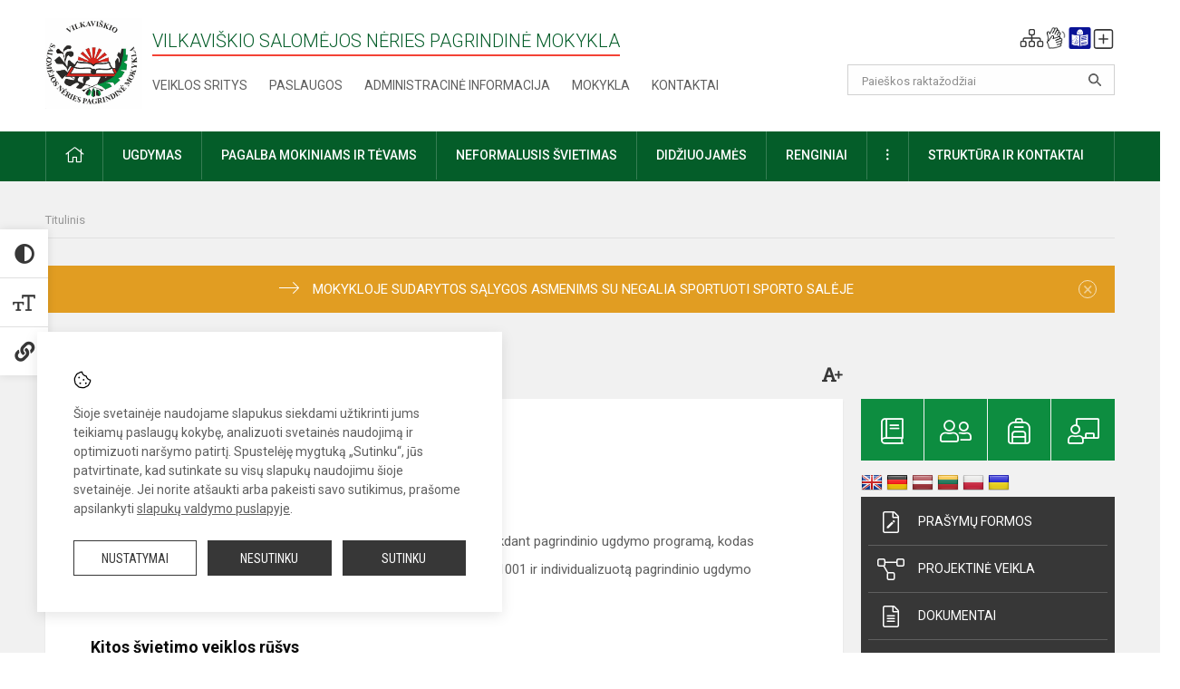

--- FILE ---
content_type: text/html; charset=UTF-8
request_url: https://snerisvilkaviskis.lt/lt/veiklos-sritys
body_size: 10809
content:
<!doctype html>
<html class="no-js" lang="en">
<head>
    <meta charset="utf-8" />
<meta http-equiv="x-ua-compatible" content="ie=edge">
<meta name="viewport" content="width=device-width, initial-scale=1.0" />
<meta name="title" content="Veiklos sritys">
<meta name="description" content="">
<meta name="theme-color" content="#000000" />
<meta name="mobile-web-app-capable" content="yes">



<link rel="apple-touch-icon" sizes="180x180" href="/apple-touch-icon.png">
<link rel="icon" type="image/png" sizes="32x32" href="/favicon-32x32.png">
<link rel="icon" type="image/png" sizes="16x16" href="/favicon-16x16.png">
<link rel="manifest" href="/manifest.json">
<meta name="msapplication-TileColor" content="#da532c">

<link rel="icon" type="image/png" href="/favicon-96x96.png" sizes="96x96" />
<link rel="icon" type="image/svg+xml" href="/favicon.svg" />
<link rel="shortcut icon" href="/favicon.ico" />
<link rel="apple-touch-icon" sizes="180x180" href="/apple-touch-icon.png" />
<link rel="manifest" href="/site.webmanifest" />

<title>
            Veiklos sritys | Vilkaviškio Salomėjos Nėries pagrindinė mokykla
    </title>

<link rel="stylesheet" href="/assets/build/css/app.css?id=f0b9ec61f366d5afd657"/>

<link href="https://fonts.googleapis.com/css?family=Roboto:300,400,500,700&amp;subset=latin-ext" rel="stylesheet">
<link href="https://fonts.googleapis.com/css?family=Roboto+Condensed&amp;subset=latin-ext" rel="stylesheet">

    
                
                    
                                
    <meta property="og:site_name" content="Vilkaviškio Salomėjos Nėries pagrindinė mokykla"/>
    <meta property="og:title" content="Veiklos sritys"/>
    <meta property="og:description" content=""/>
    <meta property="og:image" content=""/>
    <meta property="og:url" content="https://snerisvilkaviskis.lt/lt/veiklos-sritys "/>
    <meta property="og:type" content="website"/>

<script>
    var Laravel = {
        csrfToken: 'EBtf2H3hq4XPgqLTlbG3GjMnqoMkyBg1IdgdXYKQ',
        recaptchaKey: ''
    };
</script>

<style>.table-scroll {
  display: block;
}
.entry .table-scroll {
    margin-bottom: 10px;
}
.footer .footer-row-block .footer-top {
    float:left!important;
}
.image-edit {
    position: relative;
    top: -25px;
    background: rgba(255, 255, 255, 0.7);
    width: 20px;
    height: 24px;
    padding: 2px;
    float: right;
    left: -5px!important;
}
/* Logotipo pozicijo keitimas desktop-atitraukimas nuo viršaus*/
.header-left a img {
    padding-top: 0px;
}
.nopadleft {
    padding-left: 20px
}
.header-left a img {
    max-width: 150px;
}

/* Žinutės ant slido pozicijos keitimas, dekstop ir mobile. Vietoj br tago naudojimo*/
.slider-content .content-block-clear .slider-slogan-top {
        margin-top: 100px;
    }

    @media (max-width: 639px) {
        .slider-content .content-block-clear .slider-slogan-top {
            margin-top: 50px;
        }
    }</style>
</head>
<body class="">
<div id="fb-root"></div>
<script>(function (d, s, id) {
        var js, fjs = d.getElementsByTagName(s)[0];
        if (d.getElementById(id)) return;
        js = d.createElement(s);
        js.id = id;
        js.src = "//connect.facebook.net/lt_LT/sdk.js#xfbml=1&version=v2.10&appId=1142490675765092";
        fjs.parentNode.insertBefore(js, fjs);
    }(document, 'script', 'facebook-jssdk'));
</script>

<div class="accessibility-holder">
    <ul>
                <li>
            <div class="acc-trigger acc-contrast">
                <i class="fas fa-adjust"></i>
                <div class="accessibility-steps">
                    <ul>
                        <li></li>
                        <li></li>
                    </ul>
                </div>
            </div>
            <div class="accessibility-tooltip accessibility-tooltip-1 current">
                Juodai ant balto
            </div>
            <div class="accessibility-tooltip accessibility-tooltip-2">
                Baltai ant juodo
            </div>
            <div class="accessibility-tooltip accessibility-tooltip-3 ">
                Normalus
            </div>
        </li>
        <li>
            <div class="acc-trigger acc-size">
                <img alt="Teksto dydis" src="/assets/build/img/icon-text.png">
                <div class="accessibility-steps">
                    <ul>
                        <li></li>
                        <li></li>
                    </ul>
                </div>
            </div>
            <div class="accessibility-tooltip accessibility-tooltip-1 current">
                Dydis 1
            </div>
            <div class="accessibility-tooltip accessibility-tooltip-2">
                Dydis 2
            </div>
            <div class="accessibility-tooltip accessibility-tooltip-3 ">
                Dydis normalus
            </div>
        </li>
        <li>
            <div class="acc-trigger acc-links">
                <i class="fas fa-link"></i>
                <div class="accessibility-steps">
                    <ul>
                        <li></li>
                    </ul>
                </div>
            </div>
            <div class="accessibility-tooltip accessibility-tooltip-1 current">
                Ryškios nuorodos
            </div>
            <div class="accessibility-tooltip accessibility-tooltip-2">
                Normalios nuorodos
            </div>
        </li>
    </ul>
    <span>
        <i class="far fa-times-circle"></i>
    </span>
    <script type="text/javascript">
        var accessibility_settings = JSON.parse('false');
            </script>
</div>


<script>
	document.addEventListener("DOMContentLoaded", function (event) {
$('a').keyup(function (e) {
var active_a = $(document.activeElement);
var parent_a = active_a.parents('ul').prev('a');

// po tab paspaudimo uzdaromi visi expanded, isskyrus navigacijos parent elementa
$('a').attr("aria-expanded", 'false');
parent_a.attr("aria-expanded", 'true');

// Paspaudus pele uzdaromi visi expanded
$("body").click(function () {
$(this).attr("aria-expanded", 'false');
});

// paspaudus enter atidaromas expanded, visi kiti uzdaromi
if (e.keyCode == 13) {
$('a').attr("aria-expanded", 'false');
var is_expanded = $(this).attr('aria-expanded');

if (is_expanded === 'true') {
$(this).attr("aria-expanded", 'false');
} else {
$(this).attr("aria-expanded", 'true');
}
}
});
});
</script>

<div class="cookies-hold" id="europeCookieWrapper" style="display: none;">
    <div class="cookies-icon">
        <img src="/assets/build/img/icon-cookies.svg" alt="icon-cookies">
    </div>
    <div class="cookies-text">
        Šioje svetainėje naudojame slapukus siekdami užtikrinti jums teikiamų paslaugų kokybę, analizuoti svetainės naudojimą ir optimizuoti naršymo patirtį. Spustelėję mygtuką „Sutinku“, jūs patvirtinate, kad sutinkate su visų slapukų naudojimu šioje svetainėje. Jei norite atšaukti arba pakeisti savo sutikimus, prašome apsilankyti <a href="/slapuku-valdymas">slapukų valdymo puslapyje</a>.
    </div>
    <div class="cookies-buttons">
        <ul>
            <li>
                <a href="/slapuku-valdymas" class="btn-dark-border btn-full">Nustatymai</a>
            </li>
            <li>
                <a href="#" id="europeCookieHide" class="btn-dark btn-full">Nesutinku</a>
            </li>
            <li>
                <a href="#" id="europeCookieClose" class="btn-dark btn-full">Sutinku</a>
            </li>
        </ul>
    </div>
</div>

<a href="#content" class="skip-link">Praleisti meniu</a>
<div class="small-12 columns nopad mobile-nav-top-block">
	<div class="small-3 medium-2 columns mobile-logo text-center">
		<a href="/" aria-label="Vilkaviškio Salomėjos Nėries pagrindinė mokykla"><img src="/app/default/assets/mokykla/Mokyklos logo 2.jpg" alt="Vilkaviškio Salomėjos Nėries pagrindinė mokykla"></a>
	</div>
	<div class="small-9 medium-10 columns nopad mobile-top-nav">
		<ul>
			
							<li>
					<a href="https://snerisvilkaviskis.lt/lt/naujienos/kurti" aria-label="Įkelti naujienas">
						<i class="fal fa-plus-square"></i>
					</a>
				</li>
							<li>
					<a href="https://snerisvilkaviskis.lt/lt/paskutiniai-atnaujinimai" aria-label="Paskutiniai atnaujinimai">
						<i class="fal fa-clock"></i>
					</a>
				</li>
						
			<li>
				<a href="#" class="trigger-search">
					<i class="fal fa-search"></i>
					<span class="sr-only">Paieška</span>
				</a>
			</li>
			<li>
				<a href="#" class="trigger">
					<i class="fal fa-bars"></i>
					<i class="fal fa-times" style="display: none;"></i>
					<span class="sr-only">Meniu</span>
				</a>
			</li>
		</ul>
	</div>
</div>


<div class="row row-padd">
	<div class="small-12 columns mobile-search-block text-center">
		<form action="https://snerisvilkaviskis.lt/lt/search" role="search">
			<input type="text" placeholder="Paieškos raktažodžiai" name="q" autocomplete="off" value="" aria-label="Paieškos raktažodžiai">
			<button type="submit" aria-label="search_looking_for_label_open"></button>
		</form>
	</div>
</div>

<div class="small-12 columns nopad mobile-nav-list" role="navigation">
    <div class="mobile-nav-new-header header-right">
        <div class="schedule">
                        <div class="header-schedule-ul">
                <style>
	.nav ul li a[aria-expanded="true"] + ul {
		display: block;
	}
</style>

<ul role="navigation">
										<li class="tooltip-new">
					<a aria-haspopup="true" aria-expanded="false" aria-label="Svetainės medis" role="button" target="_self" class="" href="https://snerisvilkaviskis.lt/lt/svetaines-medis">
						<i class="fa sitemap"></i>
						<span class="tooltiptext">Svetainės medis</span>
					</a>
				</li>
															<li class="tooltip-new">
					<a aria-haspopup="true" aria-expanded="false" aria-label="Informacija gestų kalba" role="button" target="_self" class="" href="https://snerisvilkaviskis.lt/lt/informacija-gestu-kalba">
						<i class="fa hands"></i>
						<span class="tooltiptext">Informacija gestų kalba</span>
					</a>
				</li>
															<li class="tooltip-new">
					<a aria-haspopup="true" aria-expanded="false" aria-label="Informacija lengvai suprantama kalba" role="button" target="_self" class="" href="https://snerisvilkaviskis.lt/lt/informacija-lengvai-suprantama-kalba">
						<i class="fa lux"></i>
						<span class="tooltiptext">Informacija lengvai suprantama kalba</span>
					</a>
				</li>
															<li class="tooltip-new">
					<a aria-haspopup="true" aria-expanded="false" aria-label="Įkelti naujieną administratoriui" role="button" target="_self" class="" href="https://snerisvilkaviskis.lt/lt/naujienos/kurti">
						<i class="fa fa-plus-square-o"></i>
						<span class="tooltiptext">Įkelti naujieną administratoriui</span>
					</a>
				</li>
						</ul>
            </div>
        </div>
    </div>
	<style>
    .nav ul li a[aria-expanded="true"] + ul {
        display: block;
    }
</style>

<ul role="navigation">
                                        <li class="">
                    <a aria-haspopup="true" aria-expanded="false" role="button" target="_self"
                       class="" href="https://snerisvilkaviskis.lt/lt/naujienos">Naujienos
                           </a>
                </li>
                                                                                                <li class="has-child ">
                    <a href="#" aria-haspopup="true" aria-expanded="false" role="button"
                       class="">
                                              Pagalba mokiniams ir tėvams
                                                  </a>
                    <ul>
                                                    <li class="">
                                                                    <a target="_self" class=""
                                       href="https://snerisvilkaviskis.lt/lt/paslaugos/pagalba-mokiniams-ir-tevams/psichologas">Psichologas</a>
                                                            </li>
                                                    <li class="">
                                                                    <a target="_self" class=""
                                       href="https://snerisvilkaviskis.lt/lt/paslaugos/pagalba-mokiniams-ir-tevams/socialinis-pedagogas">Socialinis pedagogas</a>
                                                            </li>
                                                    <li class="">
                                                                    <a target="_self" class=""
                                       href="https://snerisvilkaviskis.lt/lt/paslaugos/pagalba-mokiniams-ir-tevams/visuomenes-sveikatos-prieziuros-specialistas">Visuomenės sveikatos priežiūros specialistas</a>
                                                            </li>
                                                    <li class="">
                                                                    <a target="_self" class=""
                                       href="https://snerisvilkaviskis.lt/lt/paslaugos/pagalba-mokiniams-ir-tevams/logopedas">Logopedas</a>
                                                            </li>
                                                    <li class="">
                                                                    <a target="_self" class=""
                                       href="https://snerisvilkaviskis.lt/lt/paslaugos/pagalba-mokiniams-ir-tevams/specialusis-pedagogas">Specialusis pedagogas</a>
                                                            </li>
                                                    <li class="">
                                                                    <a target="_self" class=""
                                       href="https://snerisvilkaviskis.lt/lt/paslaugos/pagalba-mokiniams-ir-tevams/karjeros-specialistas">Karjeros specialistas</a>
                                                            </li>
                                                    <li class="">
                                                                    <a target="_self" class=""
                                       href="https://snerisvilkaviskis.lt/lt/paslaugos/pagalba-mokiniams-ir-tevams/psichologines-ir-emocines-pagalbos-kontaktai">Pagalbos kontaktai</a>
                                                            </li>
                                            </ul>
                </li>
                                                                                                <li class="">
                    <a aria-haspopup="true" aria-expanded="false" role="button" target="_self"
                       class="" href="https://snerisvilkaviskis.lt/lt/mokykla">Mokykla
                           </a>
                </li>
                                                                                                <li class="">
                    <a aria-haspopup="true" aria-expanded="false" role="button" target="_self"
                       class="" href="https://snerisvilkaviskis.lt/lt/paslaugos/ugdymas">Ugdymas
                           </a>
                </li>
                                                                                                <li class="has-child ">
                    <a href="#" aria-haspopup="true" aria-expanded="false" role="button"
                       class="">
                                              Administracinė informacija
                                                  </a>
                    <ul>
                                                    <li class="">
                                                                    <a target="_self" class=""
                                       href="https://snerisvilkaviskis.lt/lt/administracine-informacija/nuostatai">Nuostatai, tvarkų aprašai, taisyklės ir kiti dokumentai</a>
                                                            </li>
                                                    <li class="">
                                                                    <a target="_self" class=""
                                       href="https://snerisvilkaviskis.lt/lt/administracine-informacija/planavimo-dokumentai">Planavimo dokumentai</a>
                                                            </li>
                                                    <li class="">
                                                                    <a target="_self" class=""
                                       href="https://snerisvilkaviskis.lt/lt/administracine-informacija/finansiniu-ataskaitu-rinkiniai">Finansinių ataskaitų rinkiniai</a>
                                                            </li>
                                                    <li class="">
                                                                    <a target="_self" class=""
                                       href="https://snerisvilkaviskis.lt/lt/administracine-informacija/biudzeto-vykdymo-ataskaitu-rinkiniai">Biudžeto vykdymo ataskaitų rinkiniai</a>
                                                            </li>
                                                    <li class="">
                                                                    <a target="_self" class=""
                                       href="https://snerisvilkaviskis.lt/lt/administracine-informacija/darbo-uzmokestis">Darbo užmokestis</a>
                                                            </li>
                                                    <li class="">
                                                                    <a target="_self" class=""
                                       href="https://snerisvilkaviskis.lt/lt/administracine-informacija/paskatinimai-ir-apdovanojimai">Paskatinimai ir apdovanojimai</a>
                                                            </li>
                                                    <li class="">
                                                                    <a target="_self" class=""
                                       href="https://snerisvilkaviskis.lt/lt/administracine-informacija/tarnybiniai-lengvieji-automobiliai">Tarnybiniai lengvieji automobiliai</a>
                                                            </li>
                                                    <li class="">
                                                                    <a target="_self" class=""
                                       href="https://snerisvilkaviskis.lt/lt/administracine-informacija/ukio-subjektu-prieziura">Ūkio subjektų priežiūra</a>
                                                            </li>
                                            </ul>
                </li>
                                                                                                <li class="">
                    <a aria-haspopup="true" aria-expanded="false" role="button" target="_self"
                       class="" href="https://snerisvilkaviskis.lt/lt/projektine-veikla">Projektinė veikla
                           </a>
                </li>
                                                                                                <li class="">
                    <a aria-haspopup="true" aria-expanded="false" role="button" target="_self"
                       class="" href="https://snerisvilkaviskis.lt/lt/paslaugos/ugdymas/neformalusis-svietimas">Neformalusis švietimas
                           </a>
                </li>
                                                                                                <li class="">
                    <a aria-haspopup="true" aria-expanded="false" role="button" target="_self"
                       class="" href="https://snerisvilkaviskis.lt/lt/struktura-ir-kontaktine-informacija">Struktūra ir kontaktinė informacija
                           </a>
                </li>
                                                                                    <li class="">
                    <a aria-haspopup="true" aria-expanded="false" role="button" target="_self"
                       class="" href="https://snerisvilkaviskis.lt/lt/mokykla/pasiekimai">Pasiekimai
                           </a>
                </li>
                                                            <li class="">
                    <a aria-haspopup="true" aria-expanded="false" role="button" target="_self"
                       class="" href="https://snerisvilkaviskis.lt/lt/naujienos/renginiai">Renginiai
                           </a>
                </li>
                                                            <li class="">
                    <a aria-haspopup="true" aria-expanded="false" role="button" target="_self"
                       class="" href="https://snerisvilkaviskis.lt/lt/paslaugos">Paslaugos
                           </a>
                </li>
                                                            <li class="has-child ">
                    <a href="#" aria-haspopup="true" aria-expanded="false" role="button"
                       class="">
                                              <i class="fal fa-ellipsis-h"></i>
                                                           <span class="sr-only">Daugiau</span>
                                                   </a>
                    <ul>
                                                    <li class="">
                                                                    <a target="_self" class=""
                                       href="https://snerisvilkaviskis.lt/lt/korupcijos-prevencija">Korupcijos prevencija</a>
                                                            </li>
                                                    <li class="">
                                                                    <a target="_self" class=""
                                       href="https://snerisvilkaviskis.lt/lt/laisvos-darbo-vietos">Laisvos darbo vietos</a>
                                                            </li>
                                                    <li class="">
                                                                    <a target="_self" class=""
                                       href="https://snerisvilkaviskis.lt/lt/asmens-duomenu-apsauga">Asmens duomenų apsauga</a>
                                                            </li>
                                                    <li class="">
                                                                    <a target="_self" class=""
                                       href="https://snerisvilkaviskis.lt/lt/atviri-duomenys">VTEK informacija</a>
                                                            </li>
                                                    <li class="">
                                                                    <a target="_self" class=""
                                       href="https://snerisvilkaviskis.lt/lt/laisvos-darbo-vietos">Laisvos darbo vietos</a>
                                                            </li>
                                                    <li class="">
                                                                    <a target="_self" class=""
                                       href="https://snerisvilkaviskis.lt/lt/civiline-sauga">Civilinė sauga</a>
                                                            </li>
                                                    <li class="">
                                                                    <a target="_self" class=""
                                       href="https://snerisvilkaviskis.lt/lt/nuorodos">Nuorodos</a>
                                                            </li>
                                                    <li class="">
                                                                    <a target="_self" class=""
                                       href="https://snerisvilkaviskis.lt/lt/teisine-informacija">Teisinė informacija</a>
                                                            </li>
                                            </ul>
                </li>
                        </ul>
</div>

<div class="row row-padd">
	<div class="small-12 columns nopad header" role="header">
		<div class="small-1 columns nopad header-left">
			<a href="/" aria-label="Vilkaviškio Salomėjos Nėries pagrindinė mokykla"><img title="Vilkaviškio Salomėjos Nėries pagrindinė mokykla" alt="Vilkaviškio Salomėjos Nėries pagrindinė mokykla" src="/app/default/assets/mokykla/Mokyklos logo 2.jpg"></a>
		</div>
		<div class="small-7 columns nopad header-middle">
			<div class="small-12 columns nopadleft slogan">
				<span>Vilkaviškio Salomėjos Nėries pagrindinė mokykla</span>
			</div>
			<div class="small-12 columns nopadleft slonan-nav">
				
<ul class="">
            <li class="
        
        
        selected
        
        ">

        <a
                href="https://snerisvilkaviskis.lt/lt/veiklos-sritys"
                target="_self"
                class=" "
                
                        >
            Veiklos sritys
        </a>

                </li>
            <li class="
        
        
        
        
        ">

        <a
                href="https://snerisvilkaviskis.lt/lt/paslaugos"
                target="_self"
                class=" "
                
                        >
            Paslaugos
        </a>

                </li>
            <li class="
        
        
        
        
        ">

        <a
                href="https://snerisvilkaviskis.lt/lt/administracine-informacija"
                target="_self"
                class=" "
                
                        >
            Administracinė informacija
        </a>

                </li>
            <li class="
        
        
        
        
        ">

        <a
                href="https://snerisvilkaviskis.lt/lt/mokykla"
                target="_self"
                class=" "
                
                        >
            Mokykla
        </a>

                </li>
            <li class="
        
        
        
        
        ">

        <a
                href="https://snerisvilkaviskis.lt/lt/kontaktai"
                target="_self"
                class=" "
                
                        >
            Kontaktai
        </a>

                </li>
    
</ul>

			</div>
		</div>
		<div class="small-3 columns nopad header-right">
			<div class="small-12 columns nopad schedule">
								<div class="header-schedule-ul">
					<style>
	.nav ul li a[aria-expanded="true"] + ul {
		display: block;
	}
</style>

<ul role="navigation">
										<li class="tooltip-new">
					<a aria-haspopup="true" aria-expanded="false" aria-label="Svetainės medis" role="button" target="_self" class="" href="https://snerisvilkaviskis.lt/lt/svetaines-medis">
						<i class="fa sitemap"></i>
						<span class="tooltiptext">Svetainės medis</span>
					</a>
				</li>
															<li class="tooltip-new">
					<a aria-haspopup="true" aria-expanded="false" aria-label="Informacija gestų kalba" role="button" target="_self" class="" href="https://snerisvilkaviskis.lt/lt/informacija-gestu-kalba">
						<i class="fa hands"></i>
						<span class="tooltiptext">Informacija gestų kalba</span>
					</a>
				</li>
															<li class="tooltip-new">
					<a aria-haspopup="true" aria-expanded="false" aria-label="Informacija lengvai suprantama kalba" role="button" target="_self" class="" href="https://snerisvilkaviskis.lt/lt/informacija-lengvai-suprantama-kalba">
						<i class="fa lux"></i>
						<span class="tooltiptext">Informacija lengvai suprantama kalba</span>
					</a>
				</li>
															<li class="tooltip-new">
					<a aria-haspopup="true" aria-expanded="false" aria-label="Įkelti naujieną administratoriui" role="button" target="_self" class="" href="https://snerisvilkaviskis.lt/lt/naujienos/kurti">
						<i class="fa fa-plus-square-o"></i>
						<span class="tooltiptext">Įkelti naujieną administratoriui</span>
					</a>
				</li>
						</ul>
				</div>
			</div>
			<div class="small-12 columns nopad search-block">
				<form action="https://snerisvilkaviskis.lt/lt/search" role="search">
					<input type="text" placeholder="Paieškos raktažodžiai" name="q" autocomplete="off" value="" aria-label="Paieškos raktažodžiai">
					<button type="submit" aria-expanded="false" aria-label="search_looking_for_label_open"></button>
				</form>
			</div>
		</div>
	</div>
</div>

<div class="bg-green">
    <div class="row row-padd">
        <div class="small-12 columns nopad nav">
            <style>
    .nav ul li a[aria-expanded="true"] + ul {
        display: block;
    }
</style>

<ul role="navigation">
                                        <li class="">
                    <a aria-haspopup="true" aria-expanded="false" role="button" target="_self"
                       class="" href="https://snerisvilkaviskis.lt/lt"><i class="fal fa-home"></i>
                                                           <span class="sr-only">Pradžia</span>
                            </a>
                </li>
                                                                                                            <li class="has-child ">
                    <a href="#" aria-haspopup="true" aria-expanded="false" role="button"
                       class="">
                                              Ugdymas
                                                  </a>
                    <ul>
                                                    <li class="">
                                                                    <a target="_self" class=""
                                       href="https://snerisvilkaviskis.lt/lt/paslaugos/ugdymas/ugdymo-turinio-atnaujinimas-uta">Ugdymo turinio atnaujinimas (UTA)</a>
                                                            </li>
                                                    <li class="">
                                                                    <a target="_self" class=""
                                       href="https://snerisvilkaviskis.lt/lt/paslaugos/ugdymas/ugdymo-organizavimas">Ugdymo organizavimas</a>
                                                            </li>
                                                    <li class="">
                                                                    <a target="_self" class=""
                                       href="https://snerisvilkaviskis.lt/lt/paslaugos/ugdymas/pagrindinis-ugdymas">Pagrindinis ugdymas</a>
                                                            </li>
                                                    <li class="">
                                                                    <a target="_self" class=""
                                       href="https://snerisvilkaviskis.lt/lt/paslaugos/ugdymas/tolerancijos-ugdymo-centras">Tolerancijos ugdymo centras</a>
                                                            </li>
                                                    <li class="">
                                                                    <a target="_self" class=""
                                       href="https://snerisvilkaviskis.lt/lt/paslaugos/ugdymas/pailgintos-darbo-dienos-grupe">Pailgintos darbo dienos grupė</a>
                                                            </li>
                                                    <li class="">
                                                                    <a target="_self" class=""
                                       href="https://snerisvilkaviskis.lt/lt/paslaugos/ugdymas/neformalusis-svietimas">Neformalusis švietimas</a>
                                                            </li>
                                                    <li class="">
                                                                    <a target="_self" class=""
                                       href="https://snerisvilkaviskis.lt/lt/paslaugos/ugdymas/itraukusis-ugdymas">Įtraukusis ugdymas</a>
                                                            </li>
                                                    <li class="">
                                                                    <a target="_self" class=""
                                       href="https://snerisvilkaviskis.lt/lt/paslaugos/ugdymas/steam-ugdymas">STEAM ugdymas</a>
                                                            </li>
                                                    <li class="">
                                                                    <a target="_self" class=""
                                       href="https://snerisvilkaviskis.lt/lt/tvarkarasciai">Tvarkaraščiai</a>
                                                            </li>
                                            </ul>
                </li>
                                                                                                            <li class="has-child ">
                    <a href="#" aria-haspopup="true" aria-expanded="false" role="button"
                       class="">
                                              Pagalba mokiniams ir tėvams
                                                  </a>
                    <ul>
                                                    <li class="">
                                                                    <a target="_self" class=""
                                       href="https://snerisvilkaviskis.lt/lt/paslaugos/pagalba-mokiniams-ir-tevams/visuomenes-sveikatos-prieziuros-specialistas">Visuomenės sveikatos priežiūros specialistas</a>
                                                            </li>
                                                    <li class="">
                                                                    <a target="_self" class=""
                                       href="https://snerisvilkaviskis.lt/lt/paslaugos/pagalba-mokiniams-ir-tevams/psichologas">Psichologas</a>
                                                            </li>
                                                    <li class="">
                                                                    <a target="_self" class=""
                                       href="https://snerisvilkaviskis.lt/lt/paslaugos/pagalba-mokiniams-ir-tevams/socialinis-pedagogas">Socialinis pedagogas</a>
                                                            </li>
                                                    <li class="">
                                                                    <a target="_self" class=""
                                       href="https://snerisvilkaviskis.lt/lt/paslaugos/pagalba-mokiniams-ir-tevams/specialusis-pedagogas">Specialusis pedagogas</a>
                                                            </li>
                                                    <li class="">
                                                                    <a target="_self" class=""
                                       href="https://snerisvilkaviskis.lt/lt/paslaugos/pagalba-mokiniams-ir-tevams/karjeros-specialistas">Karjeros specialistas</a>
                                                            </li>
                                                    <li class="">
                                                                    <a target="_self" class=""
                                       href="https://snerisvilkaviskis.lt/lt/paslaugos/pagalba-mokiniams-ir-tevams/logopedas">Logopedas</a>
                                                            </li>
                                                    <li class="">
                                                                    <a target="_self" class=""
                                       href="https://snerisvilkaviskis.lt/lt/struktura-ir-kontaktine-informacija/komisijos-ir-darbo-grupes/vaiko-geroves-komisija">Vaiko gerovės komisija</a>
                                                            </li>
                                                    <li class="">
                                                                    <a target="_self" class=""
                                       href="https://snerisvilkaviskis.lt/lt/paslaugos/pagalba-mokiniams-ir-tevams/psichologines-ir-emocines-pagalbos-kontaktai">Psichologinės ir emocinės pagalbos kontaktai</a>
                                                            </li>
                                            </ul>
                </li>
                                                                                                            <li class="">
                    <a aria-haspopup="true" aria-expanded="false" role="button" target="_self"
                       class="" href="https://snerisvilkaviskis.lt/lt/paslaugos/ugdymas/neformalusis-svietimas">Neformalusis švietimas
                           </a>
                </li>
                                                                                                            <li class="">
                    <a aria-haspopup="true" aria-expanded="false" role="button" target="_self"
                       class="" href="https://snerisvilkaviskis.lt/lt/naujienos/didziuojames">Didžiuojamės
                           </a>
                </li>
                                                                                                            <li class="">
                    <a aria-haspopup="true" aria-expanded="false" role="button" target="_self"
                       class="" href="https://snerisvilkaviskis.lt/lt/naujienos/renginiai">Renginiai
                           </a>
                </li>
                                                                                                            <li class="has-child ">
                    <a href="#" aria-haspopup="true" aria-expanded="false" role="button"
                       class="">
                                              <i class="fal fa-ellipsis-v"></i>
                                                           <span class="sr-only">Daugiau</span>
                                                   </a>
                    <ul>
                                                    <li class="">
                                                                    <a target="_self" class=""
                                       href="https://snerisvilkaviskis.lt/lt/civiline-sauga">Civilinė sauga</a>
                                                            </li>
                                                    <li class="">
                                                                    <a target="_self" class=""
                                       href="https://snerisvilkaviskis.lt/lt/korupcijos-prevencija">Korupcijos prevencija</a>
                                                            </li>
                                                    <li class="">
                                                                    <a target="_self" class=""
                                       href="https://snerisvilkaviskis.lt/lt/laisvos-darbo-vietos">Laisvos darbo vietos</a>
                                                            </li>
                                                    <li class="">
                                                                    <a target="_self" class=""
                                       href="https://snerisvilkaviskis.lt/lt/asmens-duomenu-apsauga">Asmens duomenų apsauga</a>
                                                            </li>
                                                    <li class="">
                                                                    <a target="_self" class=""
                                       href="https://snerisvilkaviskis.lt/lt/teisine-informacija">Teisinė informacija</a>
                                                            </li>
                                                    <li class="">
                                                                    <a target="_self" class=""
                                       href="https://snerisvilkaviskis.lt/lt/atviri-duomenys">VTEK informacija</a>
                                                            </li>
                                            </ul>
                </li>
                                                                                                <li class="has-child ">
                    <a href="#" aria-haspopup="true" aria-expanded="false" role="button"
                       class="">
                                              Struktūra ir kontaktai
                                                  </a>
                    <ul>
                                                    <li class="">
                                                                    <a target="_self" class=""
                                       href="https://snerisvilkaviskis.lt/lt/kontaktai">Priimamasis</a>
                                                            </li>
                                                    <li class="">
                                                                    <a target="_self" class=""
                                       href="https://snerisvilkaviskis.lt/lt/struktura-ir-kontaktine-informacija/administracija">Administracija</a>
                                                            </li>
                                                    <li class="">
                                                                    <a target="_self" class=""
                                       href="https://snerisvilkaviskis.lt/lt/struktura-ir-kontaktine-informacija/specialistai">Specialistai</a>
                                                            </li>
                                                    <li class="">
                                                                    <a target="_self" class=""
                                       href="https://snerisvilkaviskis.lt/lt/struktura-ir-kontaktine-informacija/mokytojai">Mokytojai</a>
                                                            </li>
                                                    <li class="">
                                                                    <a target="_self" class=""
                                       href="https://snerisvilkaviskis.lt/lt/struktura-ir-kontaktine-informacija/darbuotojai">Darbuotojai</a>
                                                            </li>
                                                    <li class="">
                                                                    <a target="_self" class=""
                                       href="https://snerisvilkaviskis.lt/lt/struktura-ir-kontaktine-informacija/savivalda">Savivalda</a>
                                                            </li>
                                                    <li class="">
                                                                    <a target="_self" class=""
                                       href="https://snerisvilkaviskis.lt/lt/struktura-ir-kontaktine-informacija/komisijos-ir-darbo-grupes">Komisijos ir darbo grupės</a>
                                                            </li>
                                                    <li class="">
                                                                    <a target="_self" class=""
                                       href="https://snerisvilkaviskis.lt/lt/struktura-ir-kontaktine-informacija/strukturos-schema">Struktūros schema</a>
                                                            </li>
                                            </ul>
                </li>
                                                                        </ul>
        </div>
    </div>
</div>

<div class="content" id="content">

    <div class="row row-padd">
            <div class="small-12 columns nopad breads">
        <ul>
            <li class="breadcrumb-item">
                <a href="/">
                    Titulinis
                </a>
            </li>
                                                                                                                                </ul>
    </div>

        <div class="small-12 columns nopad warning-block" id="notificationCookieWrapper" style="display: none;">
    <div class="warning callout" data-closable="">
                    <a href="https://snerisvilkaviskis.lt/paslaugos/patalpu-panaudojimas" target="_blank">
        
        <p>MOKYKLOJE SUDARYTOS SĄLYGOS ASMENIMS SU NEGALIA SPORTUOTI SPORTO SALĖJE</p>
        <button class="close-button" aria-label="Dismiss alert" id="notificationCookieClose" data-id="3" type="button">
            <span aria-hidden="true">×</span>
        </button>

                    </a>
            </div>
</div>


        <div class="small-12 medium-8 large-9 columns nopad content-main">
                                    <div class="small-12 columns nopad content-main-title">
    <h1>        Veiklos sritys
        <a href="" id="page-font-size">
            <i class="fas fa-font"></i>
            <i class="fas fa-plus"></i>
        </a>
        </h1>
</div>


<div class="small-12 columns nopad add-shadow content-school entry">
    <h3>Mokyklos veiklos sritis – švietimas, kodas 85</h3>

<p><strong>Mokyklos veiklos rūšys</strong></p>

<ul>
	<li>pagrindinė veiklos rūšis – pagrindinis ugdymas, kodas 85.31.10, vykdant pagrindinio ugdymo programą, kodas 201001001, pritaikytą pagrindinio ugdymo programą, kodas 201001001 ir individualizuotą pagrindinio ugdymo programą, kodas 207001004.</li>
</ul>

<h3>Kitos švietimo veiklos rūšys</h3>

<ul>
	<li>sportinis ir rekreacinis švietimas, kodas 85.51;</li>
	<li>kultūrinis švietimas, kodas 85.52;</li>
	<li>kitas, niekur nepriskirtas, švietimas, kodas 85.59;</li>
	<li>švietimui būdingų paslaugų veikla, kodas 85.60;</li>
	<li>vaikų dienos priežiūros veikla, kodas 88.91.</li>
</ul>

<h3>Kitos ne švietimo veiklos rūšys</h3>

<ul>
	<li>poilsiautojų ir kita trumpalaikio apgyvendinimo veikla, kodas 55.20;</li>
	<li>vaikų poilsio stovyklų veikla, kodas 55.20.20;</li>
	<li>kitų maitinimo paslaugų teikimas, kodas 56.29;</li>
	<li>kita leidyba, kodas 58.19;</li>
	<li>nekilnojamojo turto nuoma ir eksploatavimas, kodas 68.20;</li>
	<li>automobilių ir lengvųjų variklinių transporto priemonių nuoma ir išperkamoji nuoma, kodas 77.11;</li>
	<li>kita žmonių sveikatos priežiūros veikla, kodas 86.90;</li>
	<li>bibliotekų ir archyvų veikla, kodas 91.01;</li>
	<li>muziejų veikla, kodas 91.02;</li>
	<li>kitų pramogų ir poilsio organizavimo veikla, kodas 93.29.</li>
</ul>

    
        
        
        
    <div class="small-12 columns nopad back">
    <a href="javascript:void(0);" class="btn_back">Grįžti</a>
</div>

</div>

                    </div>

        <div class="small-12 medium-4 large-3 columns nopadright content-side">
                        
<div class="small-12 columns nopad side-top-nav">
    <ul>
                    <li>
                <a href="http://www.manodienynas.lt/" target="_blank">
                    <i class="fal fa-book"></i>
                </a>
                <span>Elektroninis dienynas</span>
            </li>
                    <li>
                <a href="https://snerisvilkaviskis.lt/lt/aktualu-tevams" target="_self">
                    <i class="fal fa-user-friends"></i>
                </a>
                <span>Tėvams</span>
            </li>
                    <li>
                <a href="https://snerisvilkaviskis.lt/lt/aktualu-mokiniams" target="_self">
                    <i class="fal fa-backpack"></i>
                </a>
                <span>Mokiniams</span>
            </li>
                    <li>
                <a href="https://snerisvilkaviskis.lt/lt/aktualu-mokytojams" target="_self">
                    <i class="fal fa-chalkboard-teacher"></i>
                </a>
                <span>Mokytojams</span>
            </li>
            </ul>
</div>
                <div class="small-12 columns nopad">
  <div id="google_translate_element2"></div>

<ul id="flags" class="google-translate-flags size24">
        <li>
        <a title="English" class="flag notranslate" data-lang-key="en" data-lang="English"></a>
    </li>
        <li>
        <a title="German" class="flag notranslate" data-lang-key="de" data-lang="German"></a>
    </li>
        <li>
        <a title="Latvian" class="flag notranslate" data-lang-key="lv" data-lang="Latvian"></a>
    </li>
        <li>
        <a title="Lithuanian" class="flag notranslate" data-lang-key="lt" data-lang="Lithuanian"></a>
    </li>
        <li>
        <a title="Polish" class="flag notranslate" data-lang-key="pl" data-lang="Polish"></a>
    </li>
        <li>
        <a title="Ukrainian" class="flag notranslate" data-lang-key="uk" data-lang="Ukrainian"></a>
    </li>
    </ul>
<script type="text/javascript">
var pageLanguage = 'lt';
function googleTranslateElementInit() {
  new google.translate.TranslateElement({
    pageLanguage: 'lt',
    includedLanguages: 'en,de,lv,lt,pl,uk',
    layout: google.translate.TranslateElement.InlineLayout.SIMPLE,
    autoDisplay: false,
  },
    'google_translate_element2');
}
</script>

<style>
    .skiptranslate iframe {
        display:none!important;
    }
    .google-translate-flags li {
      display:inline;
    }
    .google-translate-flags a {
      display:inline-block;
      background-size:contain;
      background-position:center center;
    }
    #flags.size24 a {
        width: 24px !important;
        height: 18px !important;
        background: url('/app/default/assets/core/webas/google_translate-extension/resources/img/flags.png?v=1751065364') no-repeat;
        box-sizing:content-box;
    }
    #flags a[title="Afrikaans"] {
        background-position: 0 -3px;
    }
    #flags a[title="Albanian"] {
        background-position: -29px -3px;
    }
    #flags a[title="Amharic"] {
        background-position: 0 -467px;
    }
    #flags a[title="Arabic"] {
        background-position: -58px -3px;
    }
    #flags a[title="Armenian"] {
        background-position: -87px -3px;
    }
    #flags a[title="Azerbaijani"] {
        background-position: -116px -3px;
    }
    #flags a[title="Basque"] {
        background-position: -145px -3px;
    }
    #flags a[title="Belarusian"] {
        background-position: 0 -32px;
    }
    #flags a[title="Bengali"] {
        background-position: -29px -32px;
    }
    #flags a[title="Bosnian"] {
        background-position: -58px -32px;
    }
    #flags a[title="Bulgarian"] {
        background-position: -87px -32px;
    }
    #flags a[title="Catalan"] {
        background-position: -116px -32px;
    }
    #flags a[title="Cebuano"] {
        background-position: -145px -32px;
    }
    #flags a[title="Chichewa"] {
        background-position: -87px -409px;
    }
    #flags a[title="Chinese (Simplified)"] {
        background-position: 0 -61px;
    }
    #flags a[title="Chinese (Traditional)"] {
        background-position: -29px -61px;
    }
    #flags a[title="Corsican"] {
        background-position: -116px -90px;
    }
    #flags a[title="Croatian"] {
        background-position: -58px -61px;
    }
    #flags a[title="Czech"] {
        background-position: -87px -61px;
    }
    #flags a[title="Danish"] {
        background-position: -116px -61px;
    }
    #flags a[title="Dutch"] {
        background-position: -145px -61px;
    }
    #flags a[title="English"] {
        background-position: -87px -351px;
    }
    #flags a.united-states[title="English"] {
        background-position: -116px -351px !important;
    }
    #flags a.canad#flags a[title="English"] {
        background-position: -87px -438px !important;
    }
    #flags a[title="Esperanto"] {
        background-position: 0 -90px;
    }
    #flags a[title="Estonian"] {
        background-position: -29px -90px;
    }
    #flags a[title="Filipino"] {
        background-position: -58px -90px;
    }
    #flags a[title="Finnish"] {
        background-position: -87px -90px;
    }
    #flags a[title="French"] {
        background-position: -116px -90px;
    }
    #flags a[title="Frisian"] {
        background-position: -145px -61px;
    }
    #flags a[title="Galician"] {
        background-position: -145px -90px;
    }
    #flags a[title="Georgian"] {
        background-position: 0 -119px;
    }
    #flags a[title="German"] {
        background-position: -29px -119px;
    }
    #flags a[title="Greek"] {
        background-position: -58px -119px;
    }
    #flags a[title="Gujarati"] {
        background-position: -87px -119px;
    }
    #flags a[title="Haitian"] {
        background-position: -116px -119px;
    }
    #flags a[title="Hausa"] {
        background-position: -145px -119px;
    }
    #flags a[title="Hawaiian"] {
        background-position: -87px -467px;
    }
    #flags a[title="Hebrew"] {
        background-position: 0 -148px;
    }
    #flags a[title="Hindi"] {
        background-position: -29px -148px;
    }
    #flags a[title="Hmong"] {
        background-position: -58px -148px;
    }
    #flags a[title="Hungarian"] {
        background-position: -87px -148px;
    }
    #flags a[title="Icelandic"] {
        background-position: -116px -148px;
    }
    #flags a[title="Igbo"] {
        background-position: -145px -148px;
    }
    #flags a[title="Indonesian"] {
        background-position: 0 -177px;
    }
    #flags a[title="Irish"] {
        background-position: -29px -177px;
    }
    #flags a[title="Italian"] {
        background-position: -58px -177px;
    }
    #flags a[title="Japanese"] {
        background-position: -87px -177px;
    }
    #flags a[title="Javanese"] {
        background-position: -116px -177px;
    }
    #flags a[title="Kannada"] {
        background-position: -145px -177px;
    }
    #flags a[title="Kazakh"] {
        background-position: 0 -409px;
    }
    #flags a[title="Khmer"] {
        background-position: 0 -206px;
    }
    #flags a[title="Korean"] {
        background-position: -29px -206px;
    }
    #flags a[title="Kurdish"] {
        background-position: -116px -467px;
    }
    #flags a[title="Kyrgyz"] {
        background-position: -145px -467px;
    }
    #flags a[title="Lao"] {
        background-position: -58px -206px;
    }
    #flags a[title="Latin"] {
        background-position: -87px -206px;
    }
    #flags a[title="Latvian"] {
        background-position: -116px -206px;
    }
    #flags a[title="Lithuanian"] {
        background-position: -145px -206px;
    }
    #flags a[title="Luxembourgish"] {
        background-position: 0 -496px;
    }
    #flags a[title="Macedonian"] {
        background-position: 0 -235px;
    }
    #flags a[title="Malagasy"] {
        background-position: -58px -409px;
    }
    #flags a[title="Malay"] {
        background-position: -29px -235px;
    }
    #flags a[title="Malayalam"] {
        background-position: -116px -409px;
    }
    #flags a[title="Maltese"] {
        background-position: -58px -235px;
    }
    #flags a[title="Maori"] {
        background-position: -87px -235px;
    }
    #flags a[title="Marathi"] {
        background-position: -116px -235px;
    }
    #flags a[title="Mongolian"] {
        background-position: -145px -235px;
    }
    #flags a[title="Myanmar (Burmese)"] {
        background-position: -145px -409px;
    }
    #flags a[title="Nepali"] {
        background-position: 0 -264px;
    }
    #flags a[title="Norwegian"] {
        background-position: -29px -264px;
    }
    #flags a[title="Pashto"] {
        background-position: -29px -496px;
    }
    #flags a[title="Persian"] {
        background-position: -58px -264px;
    }
    #flags a[title="Polish"] {
        background-position: -87px -264px;
    }
    #flags a[title="Portuguese"] {
        background-position: -116px -264px !important;
    }
    #flags a.brazil[title="Portuguese"] {
        background-position: -145px -438px !important;
    }
    #flags a[title="Punjabi"] {
        background-position: -145px -264px;
    }
    #flags a[title="Romanian"] {
        background-position: 0 -293px;
    }
    #flags a[title="Russian"] {
        background-position: -29px -293px;
    }
    #flags a[title="Samoan"] {
        background-position: -29px -467px;
    }
    #flags a[title="Scots Gaelic"] {
        background-position: -58px -467px;
    }
    #flags a[title="Serbian"] {
        background-position: -58px -293px;
    }
    #flags a[title="Sesotho"] {
        background-position: -29px -409px;
    }
    #flags a[title="Shona"] {
        background-position: -58px -496px;
    }
    #flags a[title="Sindhi"] {
        background-position: -145px -351px;
    }
    #flags a[title="Sinhala"] {
        background-position: 0px -438px;
    }
    #flags a[title="Slovak"] {
        background-position: -87px -293px;
    }
    #flags a[title="Slovenian"] {
        background-position: -116px -293px;
    }
    #flags a[title="Somali"] {
        background-position: -145px -293px;
    }
    #flags a[title="Spanish"] {
        background-position: 0 -322px;
    }
    #flags a.mexico[title="Spanish"] {
        background-position: -116px -438px !important;
    }
    #flags a[title="Sundanese"] {
        background-position: -145px -380px;
    }
    #flags a[title="Swahili"] {
        background-position: -29px -322px;
    }
    #flags a[title="Swedish"] {
        background-position: -58px -322px;
    }
    #flags a[title="Tajik"] {
        background-position: -29px -438px;
    }
    #flags a[title="Tamil"] {
        background-position: -87px -322px;
    }
    #flags a[title="Telugu"] {
        background-position: -116px -322px;
    }
    #flags a[title="Thai"] {
        background-position: -145px -322px;
    }
    #flags a[title="Turkish"] {
        background-position: -29px -351px;
    }
    #flags a[title="Ukrainian"] {
        background-position: -58px -351px;
    }
    #flags a[title="Urdu"] {
        background-position: -145px -351px;
    }
    #flags a[title="Uzbek"] {
        background-position: -58px -438px;
    }
    #flags a[title="Vietnamese"] {
        background-position: 0 -380px;
    }
    #flags a[title="Welsh"] {
        background-position: -29px -380px;
    }
    #flags a[title="Xhosa"] {
        background-position: 0 -3px;
    }
    #flags a[title="Yiddish"] {
        background-position: -58px -380px;
    }
    #flags a[title="Yoruba"] {
        background-position: -87px -380px;
    }
    #flags a[title="Zulu"] {
        background-position: -116px -380px;
    }
    #goog-gt-tt {
        display: none !important;
    }
    .goog-te-banner-frame {
        display: none !important;
    }
    .goog-te-menu-value:hover {
        text-decoration: none !important;
    }
    #google_translate_element2 {
        display: none !important;
    }
    body {
        top:0px !important;
    }
</style>

<script type="text/javascript" src="//translate.google.com/translate_a/element.js?cb=googleTranslateElementInit"></script>
</div>
                
<div class="small-12 columns nopad side-nav">
    <ul>
                    <li>
                <a href="https://snerisvilkaviskis.lt/lt/mokykla/priemimas-i-mokykla" target="_self">
                    <i class="fal fa-file-edit"></i> Prašymų formos
                </a>
            </li>
                    <li>
                <a href="https://snerisvilkaviskis.lt/lt/projektine-veikla" target="_self">
                    <i class="fal fa-project-diagram"></i> Projektinė veikla
                </a>
            </li>
                    <li>
                <a href="https://snerisvilkaviskis.lt/lt/dokumentai" target="_self">
                    <i class="fal fa-file-alt"></i> Dokumentai
                </a>
            </li>
                    <li>
                <a href="https://snerisvilkaviskis.lt/lt/dokumentai/planavimo-dokumentai/menesio-veiklos-planai/26" target="_self">
                    <i class="fal fa-tasks"></i> Mėnesio veiklos planas
                </a>
            </li>
                    <li>
                <a href="https://snerisvilkaviskis.lt/lt/paslaugos/biblioteka" target="_self">
                    <i class="fal fa-books"></i> Saviraiškos studija
                </a>
            </li>
                    <li>
                <a href="https://snerisvilkaviskis.lt/lt/mokykla/pasiekimai" target="_self">
                    <i class="fal fa-rocket"></i> Pasiekimai
                </a>
            </li>
                    <li>
                <a href="https://snerisvilkaviskis.lt/lt/laisvos-darbo-vietos" target="_self">
                    <i class="fal fa-briefcase"></i> Laisvos darbo vietos
                </a>
            </li>
                    <li>
                <a href="https://www.youtube.com/channel/UC50NPaXmZhiAuThVWu2Jygw" target="_blank">
                    <i class="fab fa-youtube"></i> Youtube kanalas
                </a>
            </li>
            </ul>
</div>
                
<div class="small-12 columns nopad side-lessons-title">
    Pamokų laikas
</div>
<div class="small-12 columns nopad side-lessons-timetable">
    <i class="far fa-clock"></i>
            Pertrauka
        <div class="timetable-full">
        <ul>
                        <li><strong>1.</strong> 08.00 – 08.45</li>
                        <li><strong>2.</strong> 08.55 – 09.40</li>
                        <li><strong>3.</strong> 09.50 – 10.35</li>
                        <li><strong>4.</strong> 11.00 – 11.45</li>
                        <li><strong>5.</strong> 12.10 – 12.55</li>
                        <li><strong>6.</strong> 13.05 – 13.50</li>
                        <li><strong>7.</strong> 14.00 – 14.45</li>
                        <li><strong>8.</strong> 14.55 – 15.40</li>
                    </ul>
    </div>
</div>
                <div style="max-width: 100%;" class="fb-page"
     data-href="https://www.facebook.com/sneriesmokykla"
     data-tabs=""
     data-width="280"
     data-height="155"
     data-small-header="true"
     data-adapt-container-width="true"
     data-hide-cover="0"
     data-show-facepile="1"
></div>

                <div class="small-12 columns nopad add-shadow side-time-left">
    <div class="small-12 columns nopad side-time-left-title">
        Iki žiemos atostogų liko
    </div>
    <div class="small-12 columns nopad side-time-left-counter">
                    <ul class="counter-slides">
                <span id="clock"></span>
            </ul>

            <ul class="counter-slides-text">
                <li>dien.</li>
                <li>val.</li>
                <li>min.</li>
                <li>sek.</li>
            </ul>

            <div class="counter-slides-text-after" style="display: none;"><p><strong>Atostogos!</strong></p>
</div>

            <input type="hidden" id="countdown-expires-at" value="2026-02-16 00:00:00">
            </div>
            <div class="small-12 columns nopad side-time-left-more text-right">
            <a href="/paslaugos/ugdymas/ugdymo-organizavimas">Plačiau apie atostogas</a>
        </div>
    </div>

                
			<div class="small-12 columns nopad side-banner">
			<a target="_self" href="/banners/click/17">
				<img aria-label="Reklaminis baneris" src="/app/default/assets/banners/tukstantmecio.jpg" alt="" aria-label="">
			</a>
		</div>
				<div class="small-12 columns nopad side-banner">
			<a target="_self" href="/banners/click/16">
				<img aria-label="Reklaminis baneris" src="/app/default/assets/banners/ekosistema.jpg" alt="" aria-label="">
			</a>
		</div>
				<div class="small-12 columns nopad side-banner">
			<a target="_self" href="/banners/click/19">
				<img aria-label="Reklaminis baneris" src="/app/default/assets/banners/EuroposSajungaPOS2.jpg" alt="" aria-label="">
			</a>
		</div>
				<div class="small-12 columns nopad side-banner">
			<a target="_self" href="/banners/click/20">
				<img aria-label="Reklaminis baneris" src="/app/default/assets/banners/EuroposSajungaPOS3.jpg" alt="" aria-label="">
			</a>
		</div>
				<div class="small-12 columns nopad side-banner">
			<a target="_self" href="/banners/click/18">
				<img aria-label="Reklaminis baneris" src="/app/default/assets/banners/Sveika-mokykla-baneris.jpg" alt="" aria-label="">
			</a>
		</div>
	
    
        </div>
    </div>
</div>

<div class="footer" role="footer">
    <div class="row row-padd">
        <div class="small-12 columns footer-row-block nopad">
            
                            <div class="small-12 medium-6 large-3 columns nopad footer-top">
                    <a href="https://snerisvilkaviskis.lt/lt/tvarkarasciai">
                        <i class="fal fa-clock"></i>Tvarkaraščiai
                    </a>
                </div>
                            <div class="small-12 medium-6 large-3 columns nopad footer-top">
                    <a href="https://snerisvilkaviskis.lt/lt/mokykla/pasiekimai">
                        <i class=""></i>Pasiekimai
                    </a>
                </div>
                    </div>
        <div class="small-12 columns footer-row-block nopad" data-equalizer>
            <div class="small-6 medium-6 large-3 columns footer-inside-block nopad" data-equalizer-watch>
                <div class="small-12 columns footer-middle-title nopad">Mokykla</div>
                <div class="small-12 columns footer-middle-nav nopad">
                                        <ul>
                                                    <li>
                                <a class="" href="https://snerisvilkaviskis.lt/lt/mokykla/apie-mokykla">Apie mokyklą</a>
                            </li>
                                                    <li>
                                <a class="" href="https://snerisvilkaviskis.lt/lt/mokykla/ugdymo-aplinka">Ugdymo aplinka</a>
                            </li>
                                                    <li>
                                <a class="" href="https://snerisvilkaviskis.lt/lt/mokykla/misija-vizija-vertybes">Misija, vizija, vertybės</a>
                            </li>
                                                    <li>
                                <a class="" href="https://snerisvilkaviskis.lt/lt/mokykla/pasiekimai">Pasiekimai</a>
                            </li>
                                                    <li>
                                <a class="" href="https://snerisvilkaviskis.lt/lt/mokykla/tradiciniai-renginiai">Tradiciniai renginiai</a>
                            </li>
                                                    <li>
                                <a class="" href="https://snerisvilkaviskis.lt/lt/mokykla/bendradarbiavimas">Bendradarbiavimas</a>
                            </li>
                                                    <li>
                                <a class="" href="https://snerisvilkaviskis.lt/lt/mokykla/priemimas-i-mokykla">Prašymų formos</a>
                            </li>
                                            </ul>
                </div>
            </div>
            <div class="small-6 medium-6 large-3 columns footer-inside-block nopad" data-equalizer-watch>
                <div class="small-12 columns footer-middle-title nopad">Paslaugos</div>
                <div class="small-12 columns footer-middle-nav nopad">
                                        <ul>
                                                    <li>
                                <a class="" href="https://snerisvilkaviskis.lt/lt/paslaugos/ugdymas/pailgintos-darbo-dienos-grupe">Pailgintos darbo dienos grupė</a>
                            </li>
                                                    <li>
                                <a class="" href="https://snerisvilkaviskis.lt/lt/paslaugos/ugdymas/neformalusis-svietimas">Neformalusis švietimas</a>
                            </li>
                                                    <li>
                                <a class="" href="https://snerisvilkaviskis.lt/lt/paslaugos/pagalba-mokiniams-ir-tevams">Pagalba mokiniams ir tėvams</a>
                            </li>
                                                    <li>
                                <a class="" href="https://snerisvilkaviskis.lt/lt/paslaugos/mokiniu-pavezejimas">Mokinių pavėžėjimas</a>
                            </li>
                                                    <li>
                                <a class="" href="https://snerisvilkaviskis.lt/lt/paslaugos/mokiniu-maitinimas">Mokinių maitinimas</a>
                            </li>
                                                    <li>
                                <a class="" href="https://snerisvilkaviskis.lt/lt/paslaugos/patalpu-nuoma">Patalpų nuoma</a>
                            </li>
                                                    <li>
                                <a class="" href="https://snerisvilkaviskis.lt/lt/paslaugos/biblioteka">Saviraiškos studija</a>
                            </li>
                                            </ul>
                </div>
            </div>
            <div class="small-6 medium-6 large-3 columns footer-inside-block nopad" data-equalizer-watch>
                <div class="small-12 columns footer-middle-title nopad">Ataskaitos</div>
                <div class="small-12 columns footer-middle-nav nopad">
                                        <ul>
                                                    <li>
                                <a class="" href="https://snerisvilkaviskis.lt/lt/administracine-informacija/biudzeto-vykdymo-ataskaitu-rinkiniai">Biudžeto vykdymo ataskaitų rinkiniai</a>
                            </li>
                                                    <li>
                                <a class="" href="https://snerisvilkaviskis.lt/lt/administracine-informacija/finansiniu-ataskaitu-rinkiniai">Finansinių ataskaitų rinkiniai</a>
                            </li>
                                                    <li>
                                <a class="" href="https://snerisvilkaviskis.lt/lt/administracine-informacija/lesos-veiklai-viesinti">Lėšos veiklai viešinti</a>
                            </li>
                                                    <li>
                                <a class="" href="https://snerisvilkaviskis.lt/lt/projektine-veikla">Projektinė veikla</a>
                            </li>
                                                    <li>
                                <a class="" href="https://snerisvilkaviskis.lt/lt/administracine-informacija/viesieji-pirkimai">Viešieji pirkimai</a>
                            </li>
                                            </ul>
                </div>
            </div>
            <div class="small-6 medium-6 large-3 columns footer-inside-block nopad" data-equalizer-watch>
                <div class="small-12 columns footer-middle-title nopad">Informacija</div>
                <div class="small-12 columns footer-middle-nav nopad">
                                        <ul>
                                                    <li>
                                <a class="" href="https://snerisvilkaviskis.lt/lt/nuorodos">Nuorodos</a>
                            </li>
                                                    <li>
                                <a class="" href="https://snerisvilkaviskis.lt/lt/laisvos-darbo-vietos">Laisvos darbo vietos</a>
                            </li>
                                                    <li>
                                <a class="" href="https://snerisvilkaviskis.lt/lt/asmens-duomenu-apsauga">Asmens duomenų apsauga</a>
                            </li>
                                                    <li>
                                <a class="" href="https://snerisvilkaviskis.lt/lt/konsultavimasis-su-visuomene">Konsultavimasis su visuomene</a>
                            </li>
                                                    <li>
                                <a class="" href="https://snerisvilkaviskis.lt/lt/dazniausiai-uzduodami-klausimai">Dažniausiai užduodami klausimai</a>
                            </li>
                                                    <li>
                                <a class="" href="https://snerisvilkaviskis.lt/lt/praneseju-apsauga">Pranešėjų apsauga</a>
                            </li>
                                                    <li>
                                <a class="" href="https://snerisvilkaviskis.lt/lt/korupcijos-prevencija">Korupcijos prevencija</a>
                            </li>
                                                    <li>
                                <a class="" href="https://snerisvilkaviskis.lt/lt/civiline-sauga">Civilinė sauga</a>
                            </li>
                                                    <li>
                                <a class="" href="https://snerisvilkaviskis.lt/lt/teisine-informacija">Teisinė informacija</a>
                            </li>
                                                    <li>
                                <a class="" href="https://snerisvilkaviskis.lt/lt/atviri-duomenys">VTEK informacija</a>
                            </li>
                                            </ul>
                </div>
            </div>
        </div>
        <div class="small-12 columns footer-row-block nopad" data-equalizer>
            <div class="small-12 medium-6 large-3 columns footer-inside-block reset-height nopad" data-equalizer-watch>
                <div class="footer-bottom-centered">
                    <div class="small-12 columns footer-bottom-title nopad">
                        Pastebėjote klaidų?
                    </div>
                    <div class="small-12 columns footer-bottom-subtext nopad">
                        Turite pasiūlymų?
                    </div>
                    <div class="small-12 columns nopad">
                        <a href="mailto:rastine@snerisvilkaviskis.lt" class="btn-grey">Rašykite</a>
                    </div>
                </div>
            </div>
            <div class="small-12 medium-6 large-3 columns footer-inside-block reset-height nopad" data-equalizer-watch>
                <div class="footer-bottom-centered">
                    <div class="small-12 columns footer-bottom-title nopad">
                        Bendraukime
                    </div>
                    <div class="small-12 columns nopad footer-socials">
                        <ul>
                                                            <li><a href="https://www.facebook.com/sneriesmokykla" target="_blank" class="btn-icons btn-fb" aria-label="Facebook"></a>
                                </li>
                            
                                                            <li><a href="https://www.youtube.com/channel/UC50NPaXmZhiAuThVWu2Jygw" target="_blank"
                                       class="btn-icons btn-youtube" aria-label="Youtube"></a></li>
                            
                                                            <li>
                                    <a href="https://www.instagram.com/explore/locations/267423202/vilkaviskio-salomejos-neries-pagrindine-mokykla/" target="_blank"
                                       class="btn-icons btn-instagram" aria-label="Instagram"></a>
                                </li>
                            
                                                            <li><a href="mailto:rastine@snerisvilkaviskis.lt" class="btn-icons btn-mail" aria-label="Email"></a></li>
                            
                                                    </ul>
                    </div>
                </div>
            </div>
            <div class="small-12 medium-6 large-3 columns footer-inside-block reset-height nopad" data-equalizer-watch>
                <div class="footer-bottom-centered">
                    <div class="small-4 columns nopad">
            <a target="_blank" href="https://www.vilkaviskis.lt">
            <img alt="Vilkaviškio rajono savivaldybė" src="/app/default/assets/clients/Vilkaviskis.png">
        </a>
    </div>
<div class="small-8 columns nopad">
    <div class="small-12 columns footer-bottom-title nopad">
        Steigėjas
    </div>
    <div class="small-12 columns footer-bottom-subtext nopad">
                    <a class="steigejas_website" href="https://www.vilkaviskis.lt"
               target="_blank">Vilkaviškio rajono savivaldybė</a>
            </div>
</div>

                </div>
            </div>
            <div class="small-12 medium-6 large-3 columns footer-inside-block reset-height nopad footer-contact-info"
                 data-equalizer-watch>
                <span><p>Vilkaviškio Salomėjos Nėries pagrindinė mokykla<br>Savivaldybės biudžetinė įstaiga<br>Nepriklausomybės g. 58, Vilkaviškis 70108<br>Tel.&nbsp;<a href="tel:834220845">(+370 342) 20 845</a><br>El. p. <a href="mailto:rastine@snerisvilkaviskis.lt">rastine@snerisvilkaviskis.lt</a><br>Duomenys kaupiami ir saugomi<br>Juridinių asmenų registre<br>Įmonės kodas 302430288</p></span>
                <a class="copy-to-clipboard"><i class="fal fa-copy"></i></a>
            </div>
        </div>
        <div class="small-12 columns nopad footer-copyright-block">
            <div class="small-12 medium-5 columns nopad copyright-left">
                <p>&copy; 2024. Vilkaviškio Salomėjos Nėries pagrindinė mokykla. Visos teisės saugomos.<br>Kopijuoti turinį be raštiško įstaigos administracijos sutikimo griežtai draudžiama.</p>
            </div>
            <div class="small-12 medium-3 columns nopad text-center footer-icons">
                                <ul>
                                            <li  class="with-title" >
                            <a class="" href="https://snerisvilkaviskis.lt/lt/versija-neigaliesiems" target="_self">
                                                    
                                    <p style="">Versija neįgaliesiems</p>
                                                            </a>
                        </li>
                                            <li  class="with-title" >
                            <a class="" href="https://snerisvilkaviskis.lt/lt/slapuku-valdymas" target="_self">
                                                    
                                    <p style="">Slapukų valdymas</p>
                                                            </a>
                        </li>
                                    </ul>
            </div>
            <div class="small-12 medium-4 columns nopad text-right copyright-right">
                <div class="creators-block">
                    Mes kuriame mokykloms<br><a href="http://www.svetainesmokykloms.lt/">Svetainesmokykloms.lt</a>
                </div>
                <div class="to-top">
                    <a href="#top" class="scroll-top" aria-label="Į viršų"></a>
                </div>
            </div>
        </div>
    </div>
</div>


<div class="progress-bar" id="myBar"></div>
<!-- foundation -->
<script type="text/javascript" src="/assets/build/js/app.js?id=4d1d876fda075f6524e3"></script>
<script type="text/javascript" src="/assets/build/js/vue.js?id=292316c23a12627d8555"></script>
<script src="/app/default/assets/core/webas/google_translate-extension/resources/js/script.js?v=1751065364"></script>

</body>
</html>


--- FILE ---
content_type: text/css
request_url: https://snerisvilkaviskis.lt/assets/build/css/app.css?id=f0b9ec61f366d5afd657
body_size: 76969
content:
@charset "UTF-8";
/*
 * blueimp Gallery CSS
 * https://github.com/blueimp/Gallery
 *
 * Copyright 2013, Sebastian Tschan
 * https://blueimp.net
 *
 * Licensed under the MIT license:
 * https://opensource.org/licenses/MIT
 */

.blueimp-gallery,
.blueimp-gallery > .slides > .slide > .slide-content {
  position: absolute;
  top: 0;
  right: 0;
  bottom: 0;
  left: 0;
  -webkit-transition: opacity 0.2s linear;
  -moz-transition: opacity 0.2s linear;
  -ms-transition: opacity 0.2s linear;
  -o-transition: opacity 0.2s linear;
  transition: opacity 0.2s linear;
  /* Prevent artifacts in Mozilla Firefox: */
  backface-visibility: hidden;
  -moz-backface-visibility: hidden;
}
.blueimp-gallery > .slides > .slide > .slide-content {
  margin: auto;
  width: auto;
  height: auto;
  max-width: 100%;
  max-height: 100%;
  opacity: 1;
}
.blueimp-gallery {
  position: fixed;
  z-index: 999999;
  overflow: hidden;
  background: #000;
  opacity: 0;
  display: none;
  direction: ltr;
  -ms-touch-action: pinch-zoom;
  touch-action: pinch-zoom;
}
.blueimp-gallery-carousel {
  position: relative;
  z-index: auto;
  margin: 1em auto;
  /* Set the carousel width/height ratio to 16/9: */
  padding-bottom: 56.25%;
  box-shadow: 0 0 4px rgba(0, 0, 0, 0.1);
  -ms-touch-action: pan-y pinch-zoom;
  touch-action: pan-y pinch-zoom;
}
.blueimp-gallery-display {
  display: block;
  opacity: 1;
}
.blueimp-gallery > .slides {
  position: relative;
  height: 100%;
  overflow: hidden;
}
.blueimp-gallery-carousel > .slides {
  position: absolute;
}
.blueimp-gallery > .slides > .slide {
  position: relative;
  float: left;
  height: 100%;
  text-align: center;
  -webkit-transition-timing-function: cubic-bezier(0.645, 0.045, 0.355, 1);
  -moz-transition-timing-function: cubic-bezier(0.645, 0.045, 0.355, 1);
  -ms-transition-timing-function: cubic-bezier(0.645, 0.045, 0.355, 1);
  -o-transition-timing-function: cubic-bezier(0.645, 0.045, 0.355, 1);
  transition-timing-function: cubic-bezier(0.645, 0.045, 0.355, 1);
}
.blueimp-gallery > .slides > .slide-loading {
  background: url(../img/loading.gif) center no-repeat;
  background-size: 64px 64px;
}
.blueimp-gallery > .slides > .slide-loading > .slide-content {
  opacity: 0;
}
.blueimp-gallery > .slides > .slide-error {
  background: url(../img/error.png) center no-repeat;
}
.blueimp-gallery > .slides > .slide-error > .slide-content {
  display: none;
}
.blueimp-gallery > .prev,
.blueimp-gallery > .next {
  position: absolute;
  top: 50%;
  left: 15px;
  width: 40px;
  height: 40px;
  margin-top: -23px;
  font-family: 'Helvetica Neue', Helvetica, Arial, sans-serif;
  font-size: 60px;
  font-weight: 100;
  line-height: 30px;
  color: #fff;
  text-decoration: none;
  text-shadow: 0 0 2px #000;
  text-align: center;
  background: #222;
  background: rgba(0, 0, 0, 0.5);
  -webkit-box-sizing: content-box;
  -moz-box-sizing: content-box;
  box-sizing: content-box;
  border: 3px solid #fff;
  -webkit-border-radius: 23px;
  -moz-border-radius: 23px;
  border-radius: 23px;
  opacity: 0.5;
  cursor: pointer;
  display: none;
}
.blueimp-gallery > .next {
  left: auto;
  right: 15px;
}
.blueimp-gallery > .close,
.blueimp-gallery > .title {
  position: absolute;
  top: 15px;
  left: 15px;
  margin: 0 40px 0 0;
  font-size: 20px;
  line-height: 30px;
  color: #fff;
  text-shadow: 0 0 2px #000;
  opacity: 0.8;
  display: none;
}
.blueimp-gallery > .close {
  padding: 15px;
  right: 15px;
  left: auto;
  margin: -15px;
  font-size: 30px;
  text-decoration: none;
  cursor: pointer;
}
.blueimp-gallery > .play-pause {
  position: absolute;
  right: 15px;
  bottom: 15px;
  width: 15px;
  height: 15px;
  background: url(../img/play-pause.png) 0 0 no-repeat;
  cursor: pointer;
  opacity: 0.5;
  display: none;
}
.blueimp-gallery-playing > .play-pause {
  background-position: -15px 0;
}
.blueimp-gallery-controls > .prev,
.blueimp-gallery-controls > .next,
.blueimp-gallery-controls > .close,
.blueimp-gallery-controls > .title,
.blueimp-gallery-controls > .play-pause {
  display: block;
  /* Fix z-index issues (controls behind slide element) on Android: */
  -webkit-transform: translateZ(0);
  -moz-transform: translateZ(0);
  -ms-transform: translateZ(0);
  -o-transform: translateZ(0);
  transform: translateZ(0);
}
.blueimp-gallery-single > .prev,
.blueimp-gallery-left > .prev,
.blueimp-gallery-single > .next,
.blueimp-gallery-right > .next,
.blueimp-gallery-single > .play-pause {
  display: none;
}
.blueimp-gallery > .slides > .slide > .slide-content,
.blueimp-gallery > .prev,
.blueimp-gallery > .next,
.blueimp-gallery > .close,
.blueimp-gallery > .play-pause {
  -webkit-user-select: none;
  -khtml-user-select: none;
  -moz-user-select: none;
  -ms-user-select: none;
  user-select: none;
}
.blueimp-gallery > .prev:hover,
.blueimp-gallery > .next:hover,
.blueimp-gallery > .close:hover,
.blueimp-gallery > .title:hover,
.blueimp-gallery > .play-pause:hover {
  color: #fff;
  opacity: 1;
}

/* Replace PNGs with SVGs for capable browsers (excluding IE<9) */
body:last-child .blueimp-gallery > .slides > .slide-error {
  background-image: url(../img/error.svg);
}
body:last-child .blueimp-gallery > .play-pause {
  width: 20px;
  height: 20px;
  background-size: 40px 20px;
  background-image: url(../img/play-pause.svg);
}
body:last-child .blueimp-gallery-playing > .play-pause {
  background-position: -20px 0;
}

/* IE7 fixes */
* + html .blueimp-gallery > .slides > .slide {
  min-height: 300px;
}
* + html .blueimp-gallery > .slides > .slide > .slide-content {
  position: relative;
}

@media (prefers-color-scheme: light) {
  .blueimp-gallery-carousel {
    background: #fff;
  }
}

/* Slider */
.slick-slider
{
    position: relative;

    display: block;
    box-sizing: border-box;

    -webkit-user-select: none;
       -moz-user-select: none;
        -ms-user-select: none;
            user-select: none;

    -webkit-touch-callout: none;
    -khtml-user-select: none;
    -ms-touch-action: pan-y;
        touch-action: pan-y;
    -webkit-tap-highlight-color: transparent;
}

.slick-list
{
    position: relative;

    display: block;
    overflow: hidden;

    margin: 0;
    padding: 0;
}
.slick-list:focus
{
    outline: none;
}
.slick-list.dragging
{
    cursor: pointer;
    cursor: hand;
}

.slick-slider .slick-track,
.slick-slider .slick-list
{
    -webkit-transform: translate3d(0, 0, 0);
       -moz-transform: translate3d(0, 0, 0);
        -ms-transform: translate3d(0, 0, 0);
         -o-transform: translate3d(0, 0, 0);
            transform: translate3d(0, 0, 0);
}

.slick-track
{
    position: relative;
    top: 0;
    left: 0;

    display: block;
    margin-left: auto;
    margin-right: auto;
}
.slick-track:before,
.slick-track:after
{
    display: table;

    content: '';
}
.slick-track:after
{
    clear: both;
}
.slick-loading .slick-track
{
    visibility: hidden;
}

.slick-slide
{
    display: none;
    float: left;

    height: 100%;
    min-height: 1px;
}
[dir='rtl'] .slick-slide
{
    float: right;
}
.slick-slide img
{
    display: block;
}
.slick-slide.slick-loading img
{
    display: none;
}
.slick-slide.dragging img
{
    pointer-events: none;
}
.slick-initialized .slick-slide
{
    display: block;
}
.slick-loading .slick-slide
{
    visibility: hidden;
}
.slick-vertical .slick-slide
{
    display: block;

    height: auto;

    border: 1px solid transparent;
}
.slick-arrow.slick-hidden {
    display: none;
}

@charset 'UTF-8';
/* Slider */
.slick-loading .slick-list
{
    background: #fff url('./ajax-loader.gif') center center no-repeat;
}

/* Icons */
@font-face
{
    font-family: 'slick';
    font-weight: normal;
    font-style: normal;

    src: url('./fonts/slick.eot');
    src: url('./fonts/slick.eot?#iefix') format('embedded-opentype'), url('./fonts/slick.woff') format('woff'), url('./fonts/slick.ttf') format('truetype'), url('./fonts/slick.svg#slick') format('svg');
}
/* Arrows */
.slick-prev,
.slick-next
{
    font-size: 0;
    line-height: 0;

    position: absolute;
    top: 50%;

    display: block;

    width: 20px;
    height: 20px;
    padding: 0;
    -webkit-transform: translate(0, -50%);
    -ms-transform: translate(0, -50%);
    transform: translate(0, -50%);

    cursor: pointer;

    color: transparent;
    border: none;
    outline: none;
    background: transparent;
}
.slick-prev:hover,
.slick-prev:focus,
.slick-next:hover,
.slick-next:focus
{
    color: transparent;
    outline: none;
    background: transparent;
}
.slick-prev:hover:before,
.slick-prev:focus:before,
.slick-next:hover:before,
.slick-next:focus:before
{
    opacity: 1;
}
.slick-prev.slick-disabled:before,
.slick-next.slick-disabled:before
{
    opacity: .25;
}

.slick-prev:before,
.slick-next:before
{
    font-family: 'slick';
    font-size: 20px;
    line-height: 1;

    opacity: .75;
    color: white;

    -webkit-font-smoothing: antialiased;
    -moz-osx-font-smoothing: grayscale;
}

.slick-prev
{
    left: -25px;
}
[dir='rtl'] .slick-prev
{
    right: -25px;
    left: auto;
}
.slick-prev:before
{
    content: '←';
}
[dir='rtl'] .slick-prev:before
{
    content: '→';
}

.slick-next
{
    right: -25px;
}
[dir='rtl'] .slick-next
{
    right: auto;
    left: -25px;
}
.slick-next:before
{
    content: '→';
}
[dir='rtl'] .slick-next:before
{
    content: '←';
}

/* Dots */
.slick-dotted.slick-slider
{
    margin-bottom: 30px;
}

.slick-dots
{
    position: absolute;
    bottom: -25px;

    display: block;

    width: 100%;
    padding: 0;
    margin: 0;

    list-style: none;

    text-align: center;
}
.slick-dots li
{
    position: relative;

    display: inline-block;

    width: 20px;
    height: 20px;
    margin: 0 5px;
    padding: 0;

    cursor: pointer;
}
.slick-dots li button
{
    font-size: 0;
    line-height: 0;

    display: block;

    width: 20px;
    height: 20px;
    padding: 5px;

    cursor: pointer;

    color: transparent;
    border: 0;
    outline: none;
    background: transparent;
}
.slick-dots li button:hover,
.slick-dots li button:focus
{
    outline: none;
}
.slick-dots li button:hover:before,
.slick-dots li button:focus:before
{
    opacity: 1;
}
.slick-dots li button:before
{
    font-family: 'slick';
    font-size: 6px;
    line-height: 20px;

    position: absolute;
    top: 0;
    left: 0;

    width: 20px;
    height: 20px;

    content: '•';
    text-align: center;

    opacity: .25;
    color: black;

    -webkit-font-smoothing: antialiased;
    -moz-osx-font-smoothing: grayscale;
}
.slick-dots li.slick-active button:before
{
    opacity: .75;
    color: black;
}

@charset "UTF-8";
body.fancybox-active {
  overflow: hidden; }

body.fancybox-iosfix {
  position: fixed;
  left: 0;
  right: 0; }

.fancybox-is-hidden {
  position: absolute;
  top: -9999px;
  left: -9999px;
  visibility: hidden; }

.fancybox-container {
  position: fixed;
  top: 0;
  left: 0;
  width: 100%;
  height: 100%;
  z-index: 99992;
  -webkit-tap-highlight-color: transparent;
  -webkit-backface-visibility: hidden;
  backface-visibility: hidden;
  -webkit-transform: translateZ(0);
  transform: translateZ(0);
  font-family: -apple-system, BlinkMacSystemFont, "Segoe UI", Roboto, "Helvetica Neue", Arial, sans-serif, "Apple Color Emoji", "Segoe UI Emoji", "Segoe UI Symbol"; }

.fancybox-outer,
.fancybox-inner,
.fancybox-bg,
.fancybox-stage {
  position: absolute;
  top: 0;
  right: 0;
  bottom: 0;
  left: 0; }

.fancybox-outer {
  overflow-y: auto;
  -webkit-overflow-scrolling: touch; }

.fancybox-bg {
  background: #1e1e1e;
  opacity: 0;
  transition-duration: inherit;
  transition-property: opacity;
  transition-timing-function: cubic-bezier(0.47, 0, 0.74, 0.71); }

.fancybox-is-open .fancybox-bg {
  opacity: 0.87;
  transition-timing-function: cubic-bezier(0.22, 0.61, 0.36, 1); }

.fancybox-infobar,
.fancybox-toolbar,
.fancybox-caption-wrap {
  position: absolute;
  direction: ltr;
  z-index: 99997;
  opacity: 0;
  visibility: hidden;
  transition: opacity .25s, visibility 0s linear .25s;
  box-sizing: border-box; }

.fancybox-show-infobar .fancybox-infobar,
.fancybox-show-toolbar .fancybox-toolbar,
.fancybox-show-caption .fancybox-caption-wrap {
  opacity: 1;
  visibility: visible;
  transition: opacity .25s, visibility 0s; }

.fancybox-infobar {
  top: 0;
  left: 0;
  font-size: 13px;
  padding: 0 10px;
  height: 44px;
  min-width: 44px;
  line-height: 44px;
  color: #ccc;
  text-align: center;
  pointer-events: none;
  -webkit-user-select: none;
  -moz-user-select: none;
  -ms-user-select: none;
  user-select: none;
  -webkit-touch-callout: none;
  -webkit-tap-highlight-color: transparent;
  -webkit-font-smoothing: subpixel-antialiased;
  mix-blend-mode: exclusion; }

.fancybox-toolbar {
  top: 0;
  right: 0;
  margin: 0;
  padding: 0; }

.fancybox-stage {
  overflow: hidden;
  direction: ltr;
  z-index: 99994;
  -webkit-transform: translate3d(0, 0, 0); }

.fancybox-is-closing .fancybox-stage {
  overflow: visible; }

.fancybox-slide {
  position: absolute;
  top: 0;
  left: 0;
  width: 100%;
  height: 100%;
  margin: 0;
  padding: 0;
  overflow: auto;
  outline: none;
  white-space: normal;
  box-sizing: border-box;
  text-align: center;
  z-index: 99994;
  -webkit-overflow-scrolling: touch;
  display: none;
  -webkit-backface-visibility: hidden;
  backface-visibility: hidden;
  transition-property: opacity, -webkit-transform;
  transition-property: transform, opacity;
  transition-property: transform, opacity, -webkit-transform; }

.fancybox-slide::before {
  content: '';
  display: inline-block;
  vertical-align: middle;
  height: 100%;
  width: 0; }

.fancybox-is-sliding .fancybox-slide,
.fancybox-slide--previous,
.fancybox-slide--current,
.fancybox-slide--next {
  display: block; }

.fancybox-slide--image {
  overflow: visible; }

.fancybox-slide--image::before {
  display: none; }

.fancybox-slide--video .fancybox-content,
.fancybox-slide--video iframe {
  background: #000; }

.fancybox-slide--map .fancybox-content,
.fancybox-slide--map iframe {
  background: #E5E3DF; }

.fancybox-slide--next {
  z-index: 99995; }

.fancybox-slide > * {
  display: inline-block;
  position: relative;
  padding: 24px;
  margin: 44px 0 44px;
  border-width: 0;
  vertical-align: middle;
  text-align: left;
  background-color: #fff;
  overflow: auto;
  box-sizing: border-box; }

.fancybox-slide > title,
.fancybox-slide > style,
.fancybox-slide > meta,
.fancybox-slide > link,
.fancybox-slide > script,
.fancybox-slide > base {
  display: none; }

.fancybox-slide .fancybox-image-wrap {
  position: absolute;
  top: 0;
  left: 0;
  margin: 0;
  padding: 0;
  border: 0;
  z-index: 99995;
  background: transparent;
  cursor: default;
  overflow: visible;
  -webkit-transform-origin: top left;
  -ms-transform-origin: top left;
  transform-origin: top left;
  background-size: 100% 100%;
  background-repeat: no-repeat;
  -webkit-backface-visibility: hidden;
  backface-visibility: hidden;
  -webkit-user-select: none;
  -moz-user-select: none;
  -ms-user-select: none;
  user-select: none;
  transition-property: opacity, -webkit-transform;
  transition-property: transform, opacity;
  transition-property: transform, opacity, -webkit-transform; }

.fancybox-can-zoomOut .fancybox-image-wrap {
  cursor: -webkit-zoom-out;
  cursor: zoom-out; }

.fancybox-can-zoomIn .fancybox-image-wrap {
  cursor: -webkit-zoom-in;
  cursor: zoom-in; }

.fancybox-can-drag .fancybox-image-wrap {
  cursor: -webkit-grab;
  cursor: grab; }

.fancybox-is-dragging .fancybox-image-wrap {
  cursor: -webkit-grabbing;
  cursor: grabbing; }

.fancybox-image,
.fancybox-spaceball {
  position: absolute;
  top: 0;
  left: 0;
  width: 100%;
  height: 100%;
  margin: 0;
  padding: 0;
  border: 0;
  max-width: none;
  max-height: none;
  -webkit-user-select: none;
  -moz-user-select: none;
  -ms-user-select: none;
  user-select: none; }

.fancybox-spaceball {
  z-index: 1; }

.fancybox-slide--iframe .fancybox-content {
  padding: 0;
  width: 80%;
  height: 80%;
  max-width: calc(100% - 100px);
  max-height: calc(100% - 88px);
  overflow: visible;
  background: #fff; }

.fancybox-iframe {
  display: block;
  margin: 0;
  padding: 0;
  border: 0;
  width: 100%;
  height: 100%;
  background: #fff; }

.fancybox-error {
  margin: 0;
  padding: 40px;
  width: 100%;
  max-width: 380px;
  background: #fff;
  cursor: default; }

.fancybox-error p {
  margin: 0;
  padding: 0;
  color: #444;
  font-size: 16px;
  line-height: 20px; }

/* Buttons */
.fancybox-button {
  box-sizing: border-box;
  display: inline-block;
  vertical-align: top;
  width: 44px;
  height: 44px;
  margin: 0;
  padding: 10px;
  border: 0;
  border-radius: 0;
  background: rgba(30, 30, 30, 0.6);
  transition: color .3s ease;
  cursor: pointer;
  outline: none; }

.fancybox-button,
.fancybox-button:visited,
.fancybox-button:link {
  color: #ccc; }

.fancybox-button:focus,
.fancybox-button:hover {
  color: #fff; }

.fancybox-button[disabled] {
  color: #ccc;
  cursor: default;
  opacity: 0.6; }

.fancybox-button svg {
  display: block;
  position: relative;
  overflow: visible;
  shape-rendering: geometricPrecision; }

.fancybox-button svg path {
  fill: currentColor;
  stroke: currentColor;
  stroke-linejoin: round;
  stroke-width: 3; }

.fancybox-button--share svg path {
  stroke-width: 1; }

.fancybox-button--play svg path:nth-child(2) {
  display: none; }

.fancybox-button--pause svg path:nth-child(1) {
  display: none; }

.fancybox-button--zoom svg path {
  fill: transparent; }

/* Navigation arrows */
.fancybox-navigation {
  display: none; }

.fancybox-show-nav .fancybox-navigation {
  display: block; }

.fancybox-navigation button {
  position: absolute;
  top: 50%;
  margin: -50px 0 0 0;
  z-index: 99997;
  background: transparent;
  width: 60px;
  height: 100px;
  padding: 17px; }

.fancybox-navigation button:before {
  content: "";
  position: absolute;
  top: 30px;
  right: 10px;
  width: 40px;
  height: 40px;
  background: rgba(30, 30, 30, 0.6); }

.fancybox-navigation .fancybox-button--arrow_left {
  left: 0; }

.fancybox-navigation .fancybox-button--arrow_right {
  right: 0; }

/* Close button on the top right corner of html content */
.fancybox-close-small {
  position: absolute;
  top: 0;
  right: 0;
  width: 40px;
  height: 40px;
  padding: 0;
  margin: 0;
  border: 0;
  border-radius: 0;
  background: transparent;
  z-index: 10;
  cursor: pointer; }

.fancybox-close-small:after {
  content: '×';
  position: absolute;
  top: 5px;
  right: 5px;
  width: 30px;
  height: 30px;
  font: 22px/30px Arial,"Helvetica Neue",Helvetica,sans-serif;
  color: #888;
  font-weight: 300;
  text-align: center;
  border-radius: 50%;
  border-width: 0;
  background-color: transparent;
  transition: background-color .25s;
  box-sizing: border-box;
  z-index: 2; }

.fancybox-close-small:focus {
  outline: none; }

.fancybox-close-small:focus:after {
  outline: 1px dotted #888; }

.fancybox-close-small:hover:after {
  color: #555;
  background: #eee; }

.fancybox-slide--image .fancybox-close-small,
.fancybox-slide--iframe .fancybox-close-small {
  top: 0;
  right: -40px; }

.fancybox-slide--image .fancybox-close-small:after,
.fancybox-slide--iframe .fancybox-close-small:after {
  font-size: 35px;
  color: #aaa; }

.fancybox-slide--image .fancybox-close-small:hover:after,
.fancybox-slide--iframe .fancybox-close-small:hover:after {
  color: #fff;
  background: transparent; }

.fancybox-is-scaling .fancybox-close-small,
.fancybox-is-zoomable.fancybox-can-drag .fancybox-close-small {
  display: none; }

/* Caption */
.fancybox-caption-wrap {
  bottom: 0;
  left: 0;
  right: 0;
  padding: 60px 2vw 0 2vw;
  background: linear-gradient(to bottom, transparent 0%, rgba(0, 0, 0, 0.1) 20%, rgba(0, 0, 0, 0.2) 40%, rgba(0, 0, 0, 0.6) 80%, rgba(0, 0, 0, 0.8) 100%);
  pointer-events: none; }

.fancybox-caption {
  padding: 30px 0;
  border-top: 1px solid rgba(255, 255, 255, 0.4);
  font-size: 14px;
  color: #fff;
  line-height: 20px;
  -webkit-text-size-adjust: none; }

.fancybox-caption a,
.fancybox-caption button,
.fancybox-caption select {
  pointer-events: all;
  position: relative;
  /* Fix IE11 */ }

.fancybox-caption a {
  color: #fff;
  text-decoration: underline; }

/* Loading indicator */
.fancybox-slide > .fancybox-loading {
  border: 6px solid rgba(100, 100, 100, 0.4);
  border-top: 6px solid rgba(255, 255, 255, 0.6);
  border-radius: 100%;
  height: 50px;
  width: 50px;
  -webkit-animation: fancybox-rotate .8s infinite linear;
  animation: fancybox-rotate .8s infinite linear;
  background: transparent;
  position: absolute;
  top: 50%;
  left: 50%;
  margin-top: -30px;
  margin-left: -30px;
  z-index: 99999; }

@-webkit-keyframes fancybox-rotate {
  from {
    -webkit-transform: rotate(0deg);
    transform: rotate(0deg); }
  to {
    -webkit-transform: rotate(359deg);
    transform: rotate(359deg); } }

@keyframes fancybox-rotate {
  from {
    -webkit-transform: rotate(0deg);
    transform: rotate(0deg); }
  to {
    -webkit-transform: rotate(359deg);
    transform: rotate(359deg); } }

/* Transition effects */
.fancybox-animated {
  transition-timing-function: cubic-bezier(0, 0, 0.25, 1); }

/* transitionEffect: slide */
.fancybox-fx-slide.fancybox-slide--previous {
  -webkit-transform: translate3d(-100%, 0, 0);
  transform: translate3d(-100%, 0, 0);
  opacity: 0; }

.fancybox-fx-slide.fancybox-slide--next {
  -webkit-transform: translate3d(100%, 0, 0);
  transform: translate3d(100%, 0, 0);
  opacity: 0; }

.fancybox-fx-slide.fancybox-slide--current {
  -webkit-transform: translate3d(0, 0, 0);
  transform: translate3d(0, 0, 0);
  opacity: 1; }

/* transitionEffect: fade */
.fancybox-fx-fade.fancybox-slide--previous,
.fancybox-fx-fade.fancybox-slide--next {
  opacity: 0;
  transition-timing-function: cubic-bezier(0.19, 1, 0.22, 1); }

.fancybox-fx-fade.fancybox-slide--current {
  opacity: 1; }

/* transitionEffect: zoom-in-out */
.fancybox-fx-zoom-in-out.fancybox-slide--previous {
  -webkit-transform: scale3d(1.5, 1.5, 1.5);
  transform: scale3d(1.5, 1.5, 1.5);
  opacity: 0; }

.fancybox-fx-zoom-in-out.fancybox-slide--next {
  -webkit-transform: scale3d(0.5, 0.5, 0.5);
  transform: scale3d(0.5, 0.5, 0.5);
  opacity: 0; }

.fancybox-fx-zoom-in-out.fancybox-slide--current {
  -webkit-transform: scale3d(1, 1, 1);
  transform: scale3d(1, 1, 1);
  opacity: 1; }

/* transitionEffect: rotate */
.fancybox-fx-rotate.fancybox-slide--previous {
  -webkit-transform: rotate(-360deg);
  -ms-transform: rotate(-360deg);
  transform: rotate(-360deg);
  opacity: 0; }

.fancybox-fx-rotate.fancybox-slide--next {
  -webkit-transform: rotate(360deg);
  -ms-transform: rotate(360deg);
  transform: rotate(360deg);
  opacity: 0; }

.fancybox-fx-rotate.fancybox-slide--current {
  -webkit-transform: rotate(0deg);
  -ms-transform: rotate(0deg);
  transform: rotate(0deg);
  opacity: 1; }

/* transitionEffect: circular */
.fancybox-fx-circular.fancybox-slide--previous {
  -webkit-transform: scale3d(0, 0, 0) translate3d(-100%, 0, 0);
  transform: scale3d(0, 0, 0) translate3d(-100%, 0, 0);
  opacity: 0; }

.fancybox-fx-circular.fancybox-slide--next {
  -webkit-transform: scale3d(0, 0, 0) translate3d(100%, 0, 0);
  transform: scale3d(0, 0, 0) translate3d(100%, 0, 0);
  opacity: 0; }

.fancybox-fx-circular.fancybox-slide--current {
  -webkit-transform: scale3d(1, 1, 1) translate3d(0, 0, 0);
  transform: scale3d(1, 1, 1) translate3d(0, 0, 0);
  opacity: 1; }

/* transitionEffect: tube */
.fancybox-fx-tube.fancybox-slide--previous {
  -webkit-transform: translate3d(-100%, 0, 0) scale(0.1) skew(-10deg);
  transform: translate3d(-100%, 0, 0) scale(0.1) skew(-10deg); }

.fancybox-fx-tube.fancybox-slide--next {
  -webkit-transform: translate3d(100%, 0, 0) scale(0.1) skew(10deg);
  transform: translate3d(100%, 0, 0) scale(0.1) skew(10deg); }

.fancybox-fx-tube.fancybox-slide--current {
  -webkit-transform: translate3d(0, 0, 0) scale(1);
  transform: translate3d(0, 0, 0) scale(1); }

/* Share */
.fancybox-share {
  padding: 30px;
  border-radius: 3px;
  background: #f4f4f4;
  max-width: 90%;
  text-align: center; }

.fancybox-share h1 {
  color: #222;
  margin: 0 0 20px 0;
  font-size: 35px;
  font-weight: 700; }

.fancybox-share p {
  margin: 0;
  padding: 0; }

p.fancybox-share__links {
  margin-right: -10px; }

.fancybox-share__button {
  display: inline-block;
  text-decoration: none;
  margin: 0 10px 10px 0;
  padding: 0 15px;
  min-width: 130px;
  border: 0;
  border-radius: 3px;
  background: #fff;
  white-space: nowrap;
  font-size: 14px;
  font-weight: 700;
  line-height: 40px;
  -webkit-user-select: none;
  -moz-user-select: none;
  -ms-user-select: none;
  user-select: none;
  color: #fff;
  transition: all .2s; }

.fancybox-share__button:hover {
  text-decoration: none; }

.fancybox-share__button--fb {
  background: #3b5998; }

.fancybox-share__button--fb:hover {
  background: #344e86; }

.fancybox-share__button--pt {
  background: #bd081d; }

.fancybox-share__button--pt:hover {
  background: #aa0719; }

.fancybox-share__button--tw {
  background: #1da1f2; }

.fancybox-share__button--tw:hover {
  background: #0d95e8; }

.fancybox-share__button svg {
  position: relative;
  top: -1px;
  width: 25px;
  height: 25px;
  margin-right: 7px;
  vertical-align: middle; }

.fancybox-share__button svg path {
  fill: #fff; }

.fancybox-share__input {
  box-sizing: border-box;
  width: 100%;
  margin: 10px 0 0 0;
  padding: 10px 15px;
  background: transparent;
  color: #5d5b5b;
  font-size: 14px;
  outline: none;
  border: 0;
  border-bottom: 2px solid #d7d7d7; }

/* Thumbs */
.fancybox-thumbs {
  display: none;
  position: absolute;
  top: 0;
  bottom: 0;
  right: 0;
  width: 212px;
  margin: 0;
  padding: 2px 2px 4px 2px;
  background: #fff;
  -webkit-tap-highlight-color: transparent;
  -webkit-overflow-scrolling: touch;
  -ms-overflow-style: -ms-autohiding-scrollbar;
  box-sizing: border-box;
  z-index: 99995; }

.fancybox-thumbs-x {
  overflow-y: hidden;
  overflow-x: auto; }

.fancybox-show-thumbs .fancybox-thumbs {
  display: block; }

.fancybox-show-thumbs .fancybox-inner {
  right: 212px; }

.fancybox-thumbs > ul {
  list-style: none;
  position: absolute;
  position: relative;
  width: 100%;
  height: 100%;
  margin: 0;
  padding: 0;
  overflow-x: hidden;
  overflow-y: auto;
  font-size: 0;
  white-space: nowrap; }

.fancybox-thumbs-x > ul {
  overflow: hidden; }

.fancybox-thumbs-y > ul::-webkit-scrollbar {
  width: 7px; }

.fancybox-thumbs-y > ul::-webkit-scrollbar-track {
  background: #fff;
  border-radius: 10px;
  box-shadow: inset 0 0 6px rgba(0, 0, 0, 0.3); }

.fancybox-thumbs-y > ul::-webkit-scrollbar-thumb {
  background: #2a2a2a;
  border-radius: 10px; }

.fancybox-thumbs > ul > li {
  float: left;
  overflow: hidden;
  padding: 0;
  margin: 2px;
  width: 100px;
  height: 75px;
  max-width: calc(50% - 4px);
  max-height: calc(100% - 8px);
  position: relative;
  cursor: pointer;
  outline: none;
  -webkit-tap-highlight-color: transparent;
  -webkit-backface-visibility: hidden;
  backface-visibility: hidden;
  box-sizing: border-box; }

li.fancybox-thumbs-loading {
  background: rgba(0, 0, 0, 0.1); }

.fancybox-thumbs > ul > li > img {
  position: absolute;
  top: 0;
  left: 0;
  max-width: none;
  max-height: none;
  -webkit-touch-callout: none;
  -webkit-user-select: none;
  -moz-user-select: none;
  -ms-user-select: none;
  user-select: none; }

.fancybox-thumbs > ul > li:before {
  content: '';
  position: absolute;
  top: 0;
  right: 0;
  bottom: 0;
  left: 0;
  border: 4px solid #4ea7f9;
  z-index: 99991;
  opacity: 0;
  transition: all 0.2s cubic-bezier(0.25, 0.46, 0.45, 0.94); }

.fancybox-thumbs > ul > li.fancybox-thumbs-active:before {
  opacity: 1; }

/* Styling for Small-Screen Devices */
@media all and (max-width: 800px) {
  .fancybox-thumbs {
    width: 110px; }
  .fancybox-show-thumbs .fancybox-inner {
    right: 110px; }
  .fancybox-thumbs > ul > li {
    max-width: calc(100% - 10px); } }

.fa,
.fas,
.far,
.fal,
.fab {
  -moz-osx-font-smoothing: grayscale;
  -webkit-font-smoothing: antialiased;
  display: inline-block;
  font-style: normal;
  font-variant: normal;
  text-rendering: auto;
  line-height: 1; }

.fa-lg {
  font-size: 1.33333em;
  line-height: 0.75em;
  vertical-align: -.0667em; }

.fa-xs {
  font-size: .75em; }

.fa-sm {
  font-size: .875em; }

.fa-1x {
  font-size: 1em; }

.fa-2x {
  font-size: 2em; }

.fa-3x {
  font-size: 3em; }

.fa-4x {
  font-size: 4em; }

.fa-5x {
  font-size: 5em; }

.fa-6x {
  font-size: 6em; }

.fa-7x {
  font-size: 7em; }

.fa-8x {
  font-size: 8em; }

.fa-9x {
  font-size: 9em; }

.fa-10x {
  font-size: 10em; }

.fa-fw {
  text-align: center;
  width: 1.25em; }

.fa-ul {
  list-style-type: none;
  margin-left: 2.5em;
  padding-left: 0; }
  .fa-ul > li {
    position: relative; }

.fa-li {
  left: -2em;
  position: absolute;
  text-align: center;
  width: 2em;
  line-height: inherit; }

.fa-border {
  border: solid 0.08em #eee;
  border-radius: .1em;
  padding: .2em .25em .15em; }

.fa-pull-left {
  float: left; }

.fa-pull-right {
  float: right; }

.fa.fa-pull-left,
.fas.fa-pull-left,
.far.fa-pull-left,
.fal.fa-pull-left,
.fab.fa-pull-left {
  margin-right: .3em; }

.fa.fa-pull-right,
.fas.fa-pull-right,
.far.fa-pull-right,
.fal.fa-pull-right,
.fab.fa-pull-right {
  margin-left: .3em; }

.fa-spin {
  -webkit-animation: fa-spin 2s infinite linear;
          animation: fa-spin 2s infinite linear; }

.fa-pulse {
  -webkit-animation: fa-spin 1s infinite steps(8);
          animation: fa-spin 1s infinite steps(8); }

@-webkit-keyframes fa-spin {
  0% {
    -webkit-transform: rotate(0deg);
            transform: rotate(0deg); }
  100% {
    -webkit-transform: rotate(360deg);
            transform: rotate(360deg); } }

@keyframes fa-spin {
  0% {
    -webkit-transform: rotate(0deg);
            transform: rotate(0deg); }
  100% {
    -webkit-transform: rotate(360deg);
            transform: rotate(360deg); } }

.fa-rotate-90 {
  -ms-filter: "progid:DXImageTransform.Microsoft.BasicImage(rotation=1)";
  -webkit-transform: rotate(90deg);
          transform: rotate(90deg); }

.fa-rotate-180 {
  -ms-filter: "progid:DXImageTransform.Microsoft.BasicImage(rotation=2)";
  -webkit-transform: rotate(180deg);
          transform: rotate(180deg); }

.fa-rotate-270 {
  -ms-filter: "progid:DXImageTransform.Microsoft.BasicImage(rotation=3)";
  -webkit-transform: rotate(270deg);
          transform: rotate(270deg); }

.fa-flip-horizontal {
  -ms-filter: "progid:DXImageTransform.Microsoft.BasicImage(rotation=0, mirror=1)";
  -webkit-transform: scale(-1, 1);
          transform: scale(-1, 1); }

.fa-flip-vertical {
  -ms-filter: "progid:DXImageTransform.Microsoft.BasicImage(rotation=2, mirror=1)";
  -webkit-transform: scale(1, -1);
          transform: scale(1, -1); }

.fa-flip-horizontal.fa-flip-vertical {
  -ms-filter: "progid:DXImageTransform.Microsoft.BasicImage(rotation=2, mirror=1)";
  -webkit-transform: scale(-1, -1);
          transform: scale(-1, -1); }

:root .fa-rotate-90,
:root .fa-rotate-180,
:root .fa-rotate-270,
:root .fa-flip-horizontal,
:root .fa-flip-vertical {
  -webkit-filter: none;
          filter: none; }

.fa-stack {
  display: inline-block;
  height: 2em;
  line-height: 2em;
  position: relative;
  vertical-align: middle;
  width: 2.5em; }

.fa-stack-1x,
.fa-stack-2x {
  left: 0;
  position: absolute;
  text-align: center;
  width: 100%; }

.fa-stack-1x {
  line-height: inherit; }

.fa-stack-2x {
  font-size: 2em; }

.fa-inverse {
  color: #fff; }

/* Font Awesome uses the Unicode Private Use Area (PUA) to ensure screen
readers do not read off random characters that represent icons */
.fa-500px:before {
  content: "\f26e"; }

.fa-abacus:before {
  content: "\f640"; }

.fa-accessible-icon:before {
  content: "\f368"; }

.fa-accusoft:before {
  content: "\f369"; }

.fa-acorn:before {
  content: "\f6ae"; }

.fa-acquisitions-incorporated:before {
  content: "\f6af"; }

.fa-ad:before {
  content: "\f641"; }

.fa-address-book:before {
  content: "\f2b9"; }

.fa-address-card:before {
  content: "\f2bb"; }

.fa-adjust:before {
  content: "\f042"; }

.fa-adn:before {
  content: "\f170"; }

.fa-adobe:before {
  content: "\f778"; }

.fa-adversal:before {
  content: "\f36a"; }

.fa-affiliatetheme:before {
  content: "\f36b"; }

.fa-air-freshener:before {
  content: "\f5d0"; }

.fa-alarm-clock:before {
  content: "\f34e"; }

.fa-algolia:before {
  content: "\f36c"; }

.fa-alicorn:before {
  content: "\f6b0"; }

.fa-align-center:before {
  content: "\f037"; }

.fa-align-justify:before {
  content: "\f039"; }

.fa-align-left:before {
  content: "\f036"; }

.fa-align-right:before {
  content: "\f038"; }

.fa-alipay:before {
  content: "\f642"; }

.fa-allergies:before {
  content: "\f461"; }

.fa-amazon:before {
  content: "\f270"; }

.fa-amazon-pay:before {
  content: "\f42c"; }

.fa-ambulance:before {
  content: "\f0f9"; }

.fa-american-sign-language-interpreting:before {
  content: "\f2a3"; }

.fa-amilia:before {
  content: "\f36d"; }

.fa-analytics:before {
  content: "\f643"; }

.fa-anchor:before {
  content: "\f13d"; }

.fa-android:before {
  content: "\f17b"; }

.fa-angel:before {
  content: "\f779"; }

.fa-angellist:before {
  content: "\f209"; }

.fa-angle-double-down:before {
  content: "\f103"; }

.fa-angle-double-left:before {
  content: "\f100"; }

.fa-angle-double-right:before {
  content: "\f101"; }

.fa-angle-double-up:before {
  content: "\f102"; }

.fa-angle-down:before {
  content: "\f107"; }

.fa-angle-left:before {
  content: "\f104"; }

.fa-angle-right:before {
  content: "\f105"; }

.fa-angle-up:before {
  content: "\f106"; }

.fa-angry:before {
  content: "\f556"; }

.fa-angrycreative:before {
  content: "\f36e"; }

.fa-angular:before {
  content: "\f420"; }

.fa-ankh:before {
  content: "\f644"; }

.fa-app-store:before {
  content: "\f36f"; }

.fa-app-store-ios:before {
  content: "\f370"; }

.fa-apper:before {
  content: "\f371"; }

.fa-apple:before {
  content: "\f179"; }

.fa-apple-alt:before {
  content: "\f5d1"; }

.fa-apple-crate:before {
  content: "\f6b1"; }

.fa-apple-pay:before {
  content: "\f415"; }

.fa-archive:before {
  content: "\f187"; }

.fa-archway:before {
  content: "\f557"; }

.fa-arrow-alt-circle-down:before {
  content: "\f358"; }

.fa-arrow-alt-circle-left:before {
  content: "\f359"; }

.fa-arrow-alt-circle-right:before {
  content: "\f35a"; }

.fa-arrow-alt-circle-up:before {
  content: "\f35b"; }

.fa-arrow-alt-down:before {
  content: "\f354"; }

.fa-arrow-alt-from-bottom:before {
  content: "\f346"; }

.fa-arrow-alt-from-left:before {
  content: "\f347"; }

.fa-arrow-alt-from-right:before {
  content: "\f348"; }

.fa-arrow-alt-from-top:before {
  content: "\f349"; }

.fa-arrow-alt-left:before {
  content: "\f355"; }

.fa-arrow-alt-right:before {
  content: "\f356"; }

.fa-arrow-alt-square-down:before {
  content: "\f350"; }

.fa-arrow-alt-square-left:before {
  content: "\f351"; }

.fa-arrow-alt-square-right:before {
  content: "\f352"; }

.fa-arrow-alt-square-up:before {
  content: "\f353"; }

.fa-arrow-alt-to-bottom:before {
  content: "\f34a"; }

.fa-arrow-alt-to-left:before {
  content: "\f34b"; }

.fa-arrow-alt-to-right:before {
  content: "\f34c"; }

.fa-arrow-alt-to-top:before {
  content: "\f34d"; }

.fa-arrow-alt-up:before {
  content: "\f357"; }

.fa-arrow-circle-down:before {
  content: "\f0ab"; }

.fa-arrow-circle-left:before {
  content: "\f0a8"; }

.fa-arrow-circle-right:before {
  content: "\f0a9"; }

.fa-arrow-circle-up:before {
  content: "\f0aa"; }

.fa-arrow-down:before {
  content: "\f063"; }

.fa-arrow-from-bottom:before {
  content: "\f342"; }

.fa-arrow-from-left:before {
  content: "\f343"; }

.fa-arrow-from-right:before {
  content: "\f344"; }

.fa-arrow-from-top:before {
  content: "\f345"; }

.fa-arrow-left:before {
  content: "\f060"; }

.fa-arrow-right:before {
  content: "\f061"; }

.fa-arrow-square-down:before {
  content: "\f339"; }

.fa-arrow-square-left:before {
  content: "\f33a"; }

.fa-arrow-square-right:before {
  content: "\f33b"; }

.fa-arrow-square-up:before {
  content: "\f33c"; }

.fa-arrow-to-bottom:before {
  content: "\f33d"; }

.fa-arrow-to-left:before {
  content: "\f33e"; }

.fa-arrow-to-right:before {
  content: "\f340"; }

.fa-arrow-to-top:before {
  content: "\f341"; }

.fa-arrow-up:before {
  content: "\f062"; }

.fa-arrows:before {
  content: "\f047"; }

.fa-arrows-alt:before {
  content: "\f0b2"; }

.fa-arrows-alt-h:before {
  content: "\f337"; }

.fa-arrows-alt-v:before {
  content: "\f338"; }

.fa-arrows-h:before {
  content: "\f07e"; }

.fa-arrows-v:before {
  content: "\f07d"; }

.fa-artstation:before {
  content: "\f77a"; }

.fa-assistive-listening-systems:before {
  content: "\f2a2"; }

.fa-asterisk:before {
  content: "\f069"; }

.fa-asymmetrik:before {
  content: "\f372"; }

.fa-at:before {
  content: "\f1fa"; }

.fa-atlas:before {
  content: "\f558"; }

.fa-atlassian:before {
  content: "\f77b"; }

.fa-atom:before {
  content: "\f5d2"; }

.fa-atom-alt:before {
  content: "\f5d3"; }

.fa-audible:before {
  content: "\f373"; }

.fa-audio-description:before {
  content: "\f29e"; }

.fa-autoprefixer:before {
  content: "\f41c"; }

.fa-avianex:before {
  content: "\f374"; }

.fa-aviato:before {
  content: "\f421"; }

.fa-award:before {
  content: "\f559"; }

.fa-aws:before {
  content: "\f375"; }

.fa-axe:before {
  content: "\f6b2"; }

.fa-axe-battle:before {
  content: "\f6b3"; }

.fa-baby:before {
  content: "\f77c"; }

.fa-baby-carriage:before {
  content: "\f77d"; }

.fa-backpack:before {
  content: "\f5d4"; }

.fa-backspace:before {
  content: "\f55a"; }

.fa-backward:before {
  content: "\f04a"; }

.fa-badge:before {
  content: "\f335"; }

.fa-badge-check:before {
  content: "\f336"; }

.fa-badge-dollar:before {
  content: "\f645"; }

.fa-badge-percent:before {
  content: "\f646"; }

.fa-badger-honey:before {
  content: "\f6b4"; }

.fa-balance-scale:before {
  content: "\f24e"; }

.fa-balance-scale-left:before {
  content: "\f515"; }

.fa-balance-scale-right:before {
  content: "\f516"; }

.fa-ball-pile:before {
  content: "\f77e"; }

.fa-ballot:before {
  content: "\f732"; }

.fa-ballot-check:before {
  content: "\f733"; }

.fa-ban:before {
  content: "\f05e"; }

.fa-band-aid:before {
  content: "\f462"; }

.fa-bandcamp:before {
  content: "\f2d5"; }

.fa-barcode:before {
  content: "\f02a"; }

.fa-barcode-alt:before {
  content: "\f463"; }

.fa-barcode-read:before {
  content: "\f464"; }

.fa-barcode-scan:before {
  content: "\f465"; }

.fa-bars:before {
  content: "\f0c9"; }

.fa-baseball:before {
  content: "\f432"; }

.fa-baseball-ball:before {
  content: "\f433"; }

.fa-basketball-ball:before {
  content: "\f434"; }

.fa-basketball-hoop:before {
  content: "\f435"; }

.fa-bat:before {
  content: "\f6b5"; }

.fa-bath:before {
  content: "\f2cd"; }

.fa-battery-bolt:before {
  content: "\f376"; }

.fa-battery-empty:before {
  content: "\f244"; }

.fa-battery-full:before {
  content: "\f240"; }

.fa-battery-half:before {
  content: "\f242"; }

.fa-battery-quarter:before {
  content: "\f243"; }

.fa-battery-slash:before {
  content: "\f377"; }

.fa-battery-three-quarters:before {
  content: "\f241"; }

.fa-bed:before {
  content: "\f236"; }

.fa-beer:before {
  content: "\f0fc"; }

.fa-behance:before {
  content: "\f1b4"; }

.fa-behance-square:before {
  content: "\f1b5"; }

.fa-bell:before {
  content: "\f0f3"; }

.fa-bell-school:before {
  content: "\f5d5"; }

.fa-bell-school-slash:before {
  content: "\f5d6"; }

.fa-bell-slash:before {
  content: "\f1f6"; }

.fa-bells:before {
  content: "\f77f"; }

.fa-bezier-curve:before {
  content: "\f55b"; }

.fa-bible:before {
  content: "\f647"; }

.fa-bicycle:before {
  content: "\f206"; }

.fa-bimobject:before {
  content: "\f378"; }

.fa-binoculars:before {
  content: "\f1e5"; }

.fa-biohazard:before {
  content: "\f780"; }

.fa-birthday-cake:before {
  content: "\f1fd"; }

.fa-bitbucket:before {
  content: "\f171"; }

.fa-bitcoin:before {
  content: "\f379"; }

.fa-bity:before {
  content: "\f37a"; }

.fa-black-tie:before {
  content: "\f27e"; }

.fa-blackberry:before {
  content: "\f37b"; }

.fa-blanket:before {
  content: "\f498"; }

.fa-blender:before {
  content: "\f517"; }

.fa-blender-phone:before {
  content: "\f6b6"; }

.fa-blind:before {
  content: "\f29d"; }

.fa-blog:before {
  content: "\f781"; }

.fa-blogger:before {
  content: "\f37c"; }

.fa-blogger-b:before {
  content: "\f37d"; }

.fa-bluetooth:before {
  content: "\f293"; }

.fa-bluetooth-b:before {
  content: "\f294"; }

.fa-bold:before {
  content: "\f032"; }

.fa-bolt:before {
  content: "\f0e7"; }

.fa-bomb:before {
  content: "\f1e2"; }

.fa-bone:before {
  content: "\f5d7"; }

.fa-bone-break:before {
  content: "\f5d8"; }

.fa-bong:before {
  content: "\f55c"; }

.fa-book:before {
  content: "\f02d"; }

.fa-book-alt:before {
  content: "\f5d9"; }

.fa-book-dead:before {
  content: "\f6b7"; }

.fa-book-heart:before {
  content: "\f499"; }

.fa-book-open:before {
  content: "\f518"; }

.fa-book-reader:before {
  content: "\f5da"; }

.fa-book-spells:before {
  content: "\f6b8"; }

.fa-bookmark:before {
  content: "\f02e"; }

.fa-books:before {
  content: "\f5db"; }

.fa-boot:before {
  content: "\f782"; }

.fa-booth-curtain:before {
  content: "\f734"; }

.fa-bow-arrow:before {
  content: "\f6b9"; }

.fa-bowling-ball:before {
  content: "\f436"; }

.fa-bowling-pins:before {
  content: "\f437"; }

.fa-box:before {
  content: "\f466"; }

.fa-box-alt:before {
  content: "\f49a"; }

.fa-box-ballot:before {
  content: "\f735"; }

.fa-box-check:before {
  content: "\f467"; }

.fa-box-fragile:before {
  content: "\f49b"; }

.fa-box-full:before {
  content: "\f49c"; }

.fa-box-heart:before {
  content: "\f49d"; }

.fa-box-open:before {
  content: "\f49e"; }

.fa-box-up:before {
  content: "\f49f"; }

.fa-box-usd:before {
  content: "\f4a0"; }

.fa-boxes:before {
  content: "\f468"; }

.fa-boxes-alt:before {
  content: "\f4a1"; }

.fa-boxing-glove:before {
  content: "\f438"; }

.fa-braille:before {
  content: "\f2a1"; }

.fa-brain:before {
  content: "\f5dc"; }

.fa-briefcase:before {
  content: "\f0b1"; }

.fa-briefcase-medical:before {
  content: "\f469"; }

.fa-broadcast-tower:before {
  content: "\f519"; }

.fa-broom:before {
  content: "\f51a"; }

.fa-browser:before {
  content: "\f37e"; }

.fa-brush:before {
  content: "\f55d"; }

.fa-btc:before {
  content: "\f15a"; }

.fa-bug:before {
  content: "\f188"; }

.fa-building:before {
  content: "\f1ad"; }

.fa-bullhorn:before {
  content: "\f0a1"; }

.fa-bullseye:before {
  content: "\f140"; }

.fa-bullseye-arrow:before {
  content: "\f648"; }

.fa-bullseye-pointer:before {
  content: "\f649"; }

.fa-burn:before {
  content: "\f46a"; }

.fa-buromobelexperte:before {
  content: "\f37f"; }

.fa-bus:before {
  content: "\f207"; }

.fa-bus-alt:before {
  content: "\f55e"; }

.fa-bus-school:before {
  content: "\f5dd"; }

.fa-business-time:before {
  content: "\f64a"; }

.fa-buysellads:before {
  content: "\f20d"; }

.fa-cabinet-filing:before {
  content: "\f64b"; }

.fa-calculator:before {
  content: "\f1ec"; }

.fa-calculator-alt:before {
  content: "\f64c"; }

.fa-calendar:before {
  content: "\f133"; }

.fa-calendar-alt:before {
  content: "\f073"; }

.fa-calendar-check:before {
  content: "\f274"; }

.fa-calendar-day:before {
  content: "\f783"; }

.fa-calendar-edit:before {
  content: "\f333"; }

.fa-calendar-exclamation:before {
  content: "\f334"; }

.fa-calendar-minus:before {
  content: "\f272"; }

.fa-calendar-plus:before {
  content: "\f271"; }

.fa-calendar-star:before {
  content: "\f736"; }

.fa-calendar-times:before {
  content: "\f273"; }

.fa-calendar-week:before {
  content: "\f784"; }

.fa-camera:before {
  content: "\f030"; }

.fa-camera-alt:before {
  content: "\f332"; }

.fa-camera-retro:before {
  content: "\f083"; }

.fa-campfire:before {
  content: "\f6ba"; }

.fa-campground:before {
  content: "\f6bb"; }

.fa-canadian-maple-leaf:before {
  content: "\f785"; }

.fa-candle-holder:before {
  content: "\f6bc"; }

.fa-candy-cane:before {
  content: "\f786"; }

.fa-candy-corn:before {
  content: "\f6bd"; }

.fa-cannabis:before {
  content: "\f55f"; }

.fa-capsules:before {
  content: "\f46b"; }

.fa-car:before {
  content: "\f1b9"; }

.fa-car-alt:before {
  content: "\f5de"; }

.fa-car-battery:before {
  content: "\f5df"; }

.fa-car-bump:before {
  content: "\f5e0"; }

.fa-car-crash:before {
  content: "\f5e1"; }

.fa-car-garage:before {
  content: "\f5e2"; }

.fa-car-mechanic:before {
  content: "\f5e3"; }

.fa-car-side:before {
  content: "\f5e4"; }

.fa-car-tilt:before {
  content: "\f5e5"; }

.fa-car-wash:before {
  content: "\f5e6"; }

.fa-caret-circle-down:before {
  content: "\f32d"; }

.fa-caret-circle-left:before {
  content: "\f32e"; }

.fa-caret-circle-right:before {
  content: "\f330"; }

.fa-caret-circle-up:before {
  content: "\f331"; }

.fa-caret-down:before {
  content: "\f0d7"; }

.fa-caret-left:before {
  content: "\f0d9"; }

.fa-caret-right:before {
  content: "\f0da"; }

.fa-caret-square-down:before {
  content: "\f150"; }

.fa-caret-square-left:before {
  content: "\f191"; }

.fa-caret-square-right:before {
  content: "\f152"; }

.fa-caret-square-up:before {
  content: "\f151"; }

.fa-caret-up:before {
  content: "\f0d8"; }

.fa-carrot:before {
  content: "\f787"; }

.fa-cart-arrow-down:before {
  content: "\f218"; }

.fa-cart-plus:before {
  content: "\f217"; }

.fa-cash-register:before {
  content: "\f788"; }

.fa-cat:before {
  content: "\f6be"; }

.fa-cauldron:before {
  content: "\f6bf"; }

.fa-cc-amazon-pay:before {
  content: "\f42d"; }

.fa-cc-amex:before {
  content: "\f1f3"; }

.fa-cc-apple-pay:before {
  content: "\f416"; }

.fa-cc-diners-club:before {
  content: "\f24c"; }

.fa-cc-discover:before {
  content: "\f1f2"; }

.fa-cc-jcb:before {
  content: "\f24b"; }

.fa-cc-mastercard:before {
  content: "\f1f1"; }

.fa-cc-paypal:before {
  content: "\f1f4"; }

.fa-cc-stripe:before {
  content: "\f1f5"; }

.fa-cc-visa:before {
  content: "\f1f0"; }

.fa-centercode:before {
  content: "\f380"; }

.fa-centos:before {
  content: "\f789"; }

.fa-certificate:before {
  content: "\f0a3"; }

.fa-chair:before {
  content: "\f6c0"; }

.fa-chair-office:before {
  content: "\f6c1"; }

.fa-chalkboard:before {
  content: "\f51b"; }

.fa-chalkboard-teacher:before {
  content: "\f51c"; }

.fa-charging-station:before {
  content: "\f5e7"; }

.fa-chart-area:before {
  content: "\f1fe"; }

.fa-chart-bar:before {
  content: "\f080"; }

.fa-chart-line:before {
  content: "\f201"; }

.fa-chart-line-down:before {
  content: "\f64d"; }

.fa-chart-network:before {
  content: "\f78a"; }

.fa-chart-pie:before {
  content: "\f200"; }

.fa-chart-pie-alt:before {
  content: "\f64e"; }

.fa-check:before {
  content: "\f00c"; }

.fa-check-circle:before {
  content: "\f058"; }

.fa-check-double:before {
  content: "\f560"; }

.fa-check-square:before {
  content: "\f14a"; }

.fa-chess:before {
  content: "\f439"; }

.fa-chess-bishop:before {
  content: "\f43a"; }

.fa-chess-bishop-alt:before {
  content: "\f43b"; }

.fa-chess-board:before {
  content: "\f43c"; }

.fa-chess-clock:before {
  content: "\f43d"; }

.fa-chess-clock-alt:before {
  content: "\f43e"; }

.fa-chess-king:before {
  content: "\f43f"; }

.fa-chess-king-alt:before {
  content: "\f440"; }

.fa-chess-knight:before {
  content: "\f441"; }

.fa-chess-knight-alt:before {
  content: "\f442"; }

.fa-chess-pawn:before {
  content: "\f443"; }

.fa-chess-pawn-alt:before {
  content: "\f444"; }

.fa-chess-queen:before {
  content: "\f445"; }

.fa-chess-queen-alt:before {
  content: "\f446"; }

.fa-chess-rook:before {
  content: "\f447"; }

.fa-chess-rook-alt:before {
  content: "\f448"; }

.fa-chevron-circle-down:before {
  content: "\f13a"; }

.fa-chevron-circle-left:before {
  content: "\f137"; }

.fa-chevron-circle-right:before {
  content: "\f138"; }

.fa-chevron-circle-up:before {
  content: "\f139"; }

.fa-chevron-double-down:before {
  content: "\f322"; }

.fa-chevron-double-left:before {
  content: "\f323"; }

.fa-chevron-double-right:before {
  content: "\f324"; }

.fa-chevron-double-up:before {
  content: "\f325"; }

.fa-chevron-down:before {
  content: "\f078"; }

.fa-chevron-left:before {
  content: "\f053"; }

.fa-chevron-right:before {
  content: "\f054"; }

.fa-chevron-square-down:before {
  content: "\f329"; }

.fa-chevron-square-left:before {
  content: "\f32a"; }

.fa-chevron-square-right:before {
  content: "\f32b"; }

.fa-chevron-square-up:before {
  content: "\f32c"; }

.fa-chevron-up:before {
  content: "\f077"; }

.fa-child:before {
  content: "\f1ae"; }

.fa-chimney:before {
  content: "\f78b"; }

.fa-chrome:before {
  content: "\f268"; }

.fa-church:before {
  content: "\f51d"; }

.fa-circle:before {
  content: "\f111"; }

.fa-circle-notch:before {
  content: "\f1ce"; }

.fa-city:before {
  content: "\f64f"; }

.fa-claw-marks:before {
  content: "\f6c2"; }

.fa-clipboard:before {
  content: "\f328"; }

.fa-clipboard-check:before {
  content: "\f46c"; }

.fa-clipboard-list:before {
  content: "\f46d"; }

.fa-clipboard-list-check:before {
  content: "\f737"; }

.fa-clipboard-prescription:before {
  content: "\f5e8"; }

.fa-clock:before {
  content: "\f017"; }

.fa-clone:before {
  content: "\f24d"; }

.fa-closed-captioning:before {
  content: "\f20a"; }

.fa-cloud:before {
  content: "\f0c2"; }

.fa-cloud-download:before {
  content: "\f0ed"; }

.fa-cloud-download-alt:before {
  content: "\f381"; }

.fa-cloud-drizzle:before {
  content: "\f738"; }

.fa-cloud-hail:before {
  content: "\f739"; }

.fa-cloud-hail-mixed:before {
  content: "\f73a"; }

.fa-cloud-meatball:before {
  content: "\f73b"; }

.fa-cloud-moon:before {
  content: "\f6c3"; }

.fa-cloud-moon-rain:before {
  content: "\f73c"; }

.fa-cloud-rain:before {
  content: "\f73d"; }

.fa-cloud-rainbow:before {
  content: "\f73e"; }

.fa-cloud-showers:before {
  content: "\f73f"; }

.fa-cloud-showers-heavy:before {
  content: "\f740"; }

.fa-cloud-sleet:before {
  content: "\f741"; }

.fa-cloud-snow:before {
  content: "\f742"; }

.fa-cloud-sun:before {
  content: "\f6c4"; }

.fa-cloud-sun-rain:before {
  content: "\f743"; }

.fa-cloud-upload:before {
  content: "\f0ee"; }

.fa-cloud-upload-alt:before {
  content: "\f382"; }

.fa-clouds:before {
  content: "\f744"; }

.fa-clouds-moon:before {
  content: "\f745"; }

.fa-clouds-sun:before {
  content: "\f746"; }

.fa-cloudscale:before {
  content: "\f383"; }

.fa-cloudsmith:before {
  content: "\f384"; }

.fa-cloudversify:before {
  content: "\f385"; }

.fa-club:before {
  content: "\f327"; }

.fa-cocktail:before {
  content: "\f561"; }

.fa-code:before {
  content: "\f121"; }

.fa-code-branch:before {
  content: "\f126"; }

.fa-code-commit:before {
  content: "\f386"; }

.fa-code-merge:before {
  content: "\f387"; }

.fa-codepen:before {
  content: "\f1cb"; }

.fa-codiepie:before {
  content: "\f284"; }

.fa-coffee:before {
  content: "\f0f4"; }

.fa-coffee-togo:before {
  content: "\f6c5"; }

.fa-coffin:before {
  content: "\f6c6"; }

.fa-cog:before {
  content: "\f013"; }

.fa-cogs:before {
  content: "\f085"; }

.fa-coins:before {
  content: "\f51e"; }

.fa-columns:before {
  content: "\f0db"; }

.fa-comment:before {
  content: "\f075"; }

.fa-comment-alt:before {
  content: "\f27a"; }

.fa-comment-alt-check:before {
  content: "\f4a2"; }

.fa-comment-alt-dollar:before {
  content: "\f650"; }

.fa-comment-alt-dots:before {
  content: "\f4a3"; }

.fa-comment-alt-edit:before {
  content: "\f4a4"; }

.fa-comment-alt-exclamation:before {
  content: "\f4a5"; }

.fa-comment-alt-lines:before {
  content: "\f4a6"; }

.fa-comment-alt-minus:before {
  content: "\f4a7"; }

.fa-comment-alt-plus:before {
  content: "\f4a8"; }

.fa-comment-alt-slash:before {
  content: "\f4a9"; }

.fa-comment-alt-smile:before {
  content: "\f4aa"; }

.fa-comment-alt-times:before {
  content: "\f4ab"; }

.fa-comment-check:before {
  content: "\f4ac"; }

.fa-comment-dollar:before {
  content: "\f651"; }

.fa-comment-dots:before {
  content: "\f4ad"; }

.fa-comment-edit:before {
  content: "\f4ae"; }

.fa-comment-exclamation:before {
  content: "\f4af"; }

.fa-comment-lines:before {
  content: "\f4b0"; }

.fa-comment-minus:before {
  content: "\f4b1"; }

.fa-comment-plus:before {
  content: "\f4b2"; }

.fa-comment-slash:before {
  content: "\f4b3"; }

.fa-comment-smile:before {
  content: "\f4b4"; }

.fa-comment-times:before {
  content: "\f4b5"; }

.fa-comments:before {
  content: "\f086"; }

.fa-comments-alt:before {
  content: "\f4b6"; }

.fa-comments-alt-dollar:before {
  content: "\f652"; }

.fa-comments-dollar:before {
  content: "\f653"; }

.fa-compact-disc:before {
  content: "\f51f"; }

.fa-compass:before {
  content: "\f14e"; }

.fa-compass-slash:before {
  content: "\f5e9"; }

.fa-compress:before {
  content: "\f066"; }

.fa-compress-alt:before {
  content: "\f422"; }

.fa-compress-arrows-alt:before {
  content: "\f78c"; }

.fa-compress-wide:before {
  content: "\f326"; }

.fa-concierge-bell:before {
  content: "\f562"; }

.fa-confluence:before {
  content: "\f78d"; }

.fa-connectdevelop:before {
  content: "\f20e"; }

.fa-container-storage:before {
  content: "\f4b7"; }

.fa-contao:before {
  content: "\f26d"; }

.fa-conveyor-belt:before {
  content: "\f46e"; }

.fa-conveyor-belt-alt:before {
  content: "\f46f"; }

.fa-cookie:before {
  content: "\f563"; }

.fa-cookie-bite:before {
  content: "\f564"; }

.fa-copy:before {
  content: "\f0c5"; }

.fa-copyright:before {
  content: "\f1f9"; }

.fa-corn:before {
  content: "\f6c7"; }

.fa-couch:before {
  content: "\f4b8"; }

.fa-cow:before {
  content: "\f6c8"; }

.fa-cpanel:before {
  content: "\f388"; }

.fa-creative-commons:before {
  content: "\f25e"; }

.fa-creative-commons-by:before {
  content: "\f4e7"; }

.fa-creative-commons-nc:before {
  content: "\f4e8"; }

.fa-creative-commons-nc-eu:before {
  content: "\f4e9"; }

.fa-creative-commons-nc-jp:before {
  content: "\f4ea"; }

.fa-creative-commons-nd:before {
  content: "\f4eb"; }

.fa-creative-commons-pd:before {
  content: "\f4ec"; }

.fa-creative-commons-pd-alt:before {
  content: "\f4ed"; }

.fa-creative-commons-remix:before {
  content: "\f4ee"; }

.fa-creative-commons-sa:before {
  content: "\f4ef"; }

.fa-creative-commons-sampling:before {
  content: "\f4f0"; }

.fa-creative-commons-sampling-plus:before {
  content: "\f4f1"; }

.fa-creative-commons-share:before {
  content: "\f4f2"; }

.fa-creative-commons-zero:before {
  content: "\f4f3"; }

.fa-credit-card:before {
  content: "\f09d"; }

.fa-credit-card-blank:before {
  content: "\f389"; }

.fa-credit-card-front:before {
  content: "\f38a"; }

.fa-cricket:before {
  content: "\f449"; }

.fa-critical-role:before {
  content: "\f6c9"; }

.fa-crop:before {
  content: "\f125"; }

.fa-crop-alt:before {
  content: "\f565"; }

.fa-cross:before {
  content: "\f654"; }

.fa-crosshairs:before {
  content: "\f05b"; }

.fa-crow:before {
  content: "\f520"; }

.fa-crown:before {
  content: "\f521"; }

.fa-css3:before {
  content: "\f13c"; }

.fa-css3-alt:before {
  content: "\f38b"; }

.fa-cube:before {
  content: "\f1b2"; }

.fa-cubes:before {
  content: "\f1b3"; }

.fa-curling:before {
  content: "\f44a"; }

.fa-cut:before {
  content: "\f0c4"; }

.fa-cuttlefish:before {
  content: "\f38c"; }

.fa-d-and-d:before {
  content: "\f38d"; }

.fa-d-and-d-beyond:before {
  content: "\f6ca"; }

.fa-dagger:before {
  content: "\f6cb"; }

.fa-dashcube:before {
  content: "\f210"; }

.fa-database:before {
  content: "\f1c0"; }

.fa-deaf:before {
  content: "\f2a4"; }

.fa-deer:before {
  content: "\f78e"; }

.fa-deer-rudolph:before {
  content: "\f78f"; }

.fa-delicious:before {
  content: "\f1a5"; }

.fa-democrat:before {
  content: "\f747"; }

.fa-deploydog:before {
  content: "\f38e"; }

.fa-deskpro:before {
  content: "\f38f"; }

.fa-desktop:before {
  content: "\f108"; }

.fa-desktop-alt:before {
  content: "\f390"; }

.fa-dev:before {
  content: "\f6cc"; }

.fa-deviantart:before {
  content: "\f1bd"; }

.fa-dewpoint:before {
  content: "\f748"; }

.fa-dharmachakra:before {
  content: "\f655"; }

.fa-dhl:before {
  content: "\f790"; }

.fa-diagnoses:before {
  content: "\f470"; }

.fa-diamond:before {
  content: "\f219"; }

.fa-diaspora:before {
  content: "\f791"; }

.fa-dice:before {
  content: "\f522"; }

.fa-dice-d10:before {
  content: "\f6cd"; }

.fa-dice-d12:before {
  content: "\f6ce"; }

.fa-dice-d20:before {
  content: "\f6cf"; }

.fa-dice-d4:before {
  content: "\f6d0"; }

.fa-dice-d6:before {
  content: "\f6d1"; }

.fa-dice-d8:before {
  content: "\f6d2"; }

.fa-dice-five:before {
  content: "\f523"; }

.fa-dice-four:before {
  content: "\f524"; }

.fa-dice-one:before {
  content: "\f525"; }

.fa-dice-six:before {
  content: "\f526"; }

.fa-dice-three:before {
  content: "\f527"; }

.fa-dice-two:before {
  content: "\f528"; }

.fa-digg:before {
  content: "\f1a6"; }

.fa-digital-ocean:before {
  content: "\f391"; }

.fa-digital-tachograph:before {
  content: "\f566"; }

.fa-diploma:before {
  content: "\f5ea"; }

.fa-directions:before {
  content: "\f5eb"; }

.fa-discord:before {
  content: "\f392"; }

.fa-discourse:before {
  content: "\f393"; }

.fa-divide:before {
  content: "\f529"; }

.fa-dizzy:before {
  content: "\f567"; }

.fa-dna:before {
  content: "\f471"; }

.fa-do-not-enter:before {
  content: "\f5ec"; }

.fa-dochub:before {
  content: "\f394"; }

.fa-docker:before {
  content: "\f395"; }

.fa-dog:before {
  content: "\f6d3"; }

.fa-dog-leashed:before {
  content: "\f6d4"; }

.fa-dollar-sign:before {
  content: "\f155"; }

.fa-dolly:before {
  content: "\f472"; }

.fa-dolly-empty:before {
  content: "\f473"; }

.fa-dolly-flatbed:before {
  content: "\f474"; }

.fa-dolly-flatbed-alt:before {
  content: "\f475"; }

.fa-dolly-flatbed-empty:before {
  content: "\f476"; }

.fa-donate:before {
  content: "\f4b9"; }

.fa-door-closed:before {
  content: "\f52a"; }

.fa-door-open:before {
  content: "\f52b"; }

.fa-dot-circle:before {
  content: "\f192"; }

.fa-dove:before {
  content: "\f4ba"; }

.fa-download:before {
  content: "\f019"; }

.fa-draft2digital:before {
  content: "\f396"; }

.fa-drafting-compass:before {
  content: "\f568"; }

.fa-dragon:before {
  content: "\f6d5"; }

.fa-draw-circle:before {
  content: "\f5ed"; }

.fa-draw-polygon:before {
  content: "\f5ee"; }

.fa-draw-square:before {
  content: "\f5ef"; }

.fa-dreidel:before {
  content: "\f792"; }

.fa-dribbble:before {
  content: "\f17d"; }

.fa-dribbble-square:before {
  content: "\f397"; }

.fa-dropbox:before {
  content: "\f16b"; }

.fa-drum:before {
  content: "\f569"; }

.fa-drum-steelpan:before {
  content: "\f56a"; }

.fa-drumstick:before {
  content: "\f6d6"; }

.fa-drumstick-bite:before {
  content: "\f6d7"; }

.fa-drupal:before {
  content: "\f1a9"; }

.fa-duck:before {
  content: "\f6d8"; }

.fa-dumbbell:before {
  content: "\f44b"; }

.fa-dumpster:before {
  content: "\f793"; }

.fa-dumpster-fire:before {
  content: "\f794"; }

.fa-dungeon:before {
  content: "\f6d9"; }

.fa-dyalog:before {
  content: "\f399"; }

.fa-ear:before {
  content: "\f5f0"; }

.fa-ear-muffs:before {
  content: "\f795"; }

.fa-earlybirds:before {
  content: "\f39a"; }

.fa-ebay:before {
  content: "\f4f4"; }

.fa-eclipse:before {
  content: "\f749"; }

.fa-eclipse-alt:before {
  content: "\f74a"; }

.fa-edge:before {
  content: "\f282"; }

.fa-edit:before {
  content: "\f044"; }

.fa-eject:before {
  content: "\f052"; }

.fa-elementor:before {
  content: "\f430"; }

.fa-elephant:before {
  content: "\f6da"; }

.fa-ellipsis-h:before {
  content: "\f141"; }

.fa-ellipsis-h-alt:before {
  content: "\f39b"; }

.fa-ellipsis-v:before {
  content: "\f142"; }

.fa-ellipsis-v-alt:before {
  content: "\f39c"; }

.fa-ello:before {
  content: "\f5f1"; }

.fa-ember:before {
  content: "\f423"; }

.fa-empire:before {
  content: "\f1d1"; }

.fa-empty-set:before {
  content: "\f656"; }

.fa-engine-warning:before {
  content: "\f5f2"; }

.fa-envelope:before {
  content: "\f0e0"; }

.fa-envelope-open:before {
  content: "\f2b6"; }

.fa-envelope-open-dollar:before {
  content: "\f657"; }

.fa-envelope-open-text:before {
  content: "\f658"; }

.fa-envelope-square:before {
  content: "\f199"; }

.fa-envira:before {
  content: "\f299"; }

.fa-equals:before {
  content: "\f52c"; }

.fa-eraser:before {
  content: "\f12d"; }

.fa-erlang:before {
  content: "\f39d"; }

.fa-ethereum:before {
  content: "\f42e"; }

.fa-ethernet:before {
  content: "\f796"; }

.fa-etsy:before {
  content: "\f2d7"; }

.fa-euro-sign:before {
  content: "\f153"; }

.fa-exchange:before {
  content: "\f0ec"; }

.fa-exchange-alt:before {
  content: "\f362"; }

.fa-exclamation:before {
  content: "\f12a"; }

.fa-exclamation-circle:before {
  content: "\f06a"; }

.fa-exclamation-square:before {
  content: "\f321"; }

.fa-exclamation-triangle:before {
  content: "\f071"; }

.fa-expand:before {
  content: "\f065"; }

.fa-expand-alt:before {
  content: "\f424"; }

.fa-expand-arrows:before {
  content: "\f31d"; }

.fa-expand-arrows-alt:before {
  content: "\f31e"; }

.fa-expand-wide:before {
  content: "\f320"; }

.fa-expeditedssl:before {
  content: "\f23e"; }

.fa-external-link:before {
  content: "\f08e"; }

.fa-external-link-alt:before {
  content: "\f35d"; }

.fa-external-link-square:before {
  content: "\f14c"; }

.fa-external-link-square-alt:before {
  content: "\f360"; }

.fa-eye:before {
  content: "\f06e"; }

.fa-eye-dropper:before {
  content: "\f1fb"; }

.fa-eye-evil:before {
  content: "\f6db"; }

.fa-eye-slash:before {
  content: "\f070"; }

.fa-facebook:before {
  content: "\f09a"; }

.fa-facebook-f:before {
  content: "\f39e"; }

.fa-facebook-messenger:before {
  content: "\f39f"; }

.fa-facebook-square:before {
  content: "\f082"; }

.fa-fantasy-flight-games:before {
  content: "\f6dc"; }

.fa-fast-backward:before {
  content: "\f049"; }

.fa-fast-forward:before {
  content: "\f050"; }

.fa-fax:before {
  content: "\f1ac"; }

.fa-feather:before {
  content: "\f52d"; }

.fa-feather-alt:before {
  content: "\f56b"; }

.fa-fedex:before {
  content: "\f797"; }

.fa-fedora:before {
  content: "\f798"; }

.fa-female:before {
  content: "\f182"; }

.fa-field-hockey:before {
  content: "\f44c"; }

.fa-fighter-jet:before {
  content: "\f0fb"; }

.fa-figma:before {
  content: "\f799"; }

.fa-file:before {
  content: "\f15b"; }

.fa-file-alt:before {
  content: "\f15c"; }

.fa-file-archive:before {
  content: "\f1c6"; }

.fa-file-audio:before {
  content: "\f1c7"; }

.fa-file-certificate:before {
  content: "\f5f3"; }

.fa-file-chart-line:before {
  content: "\f659"; }

.fa-file-chart-pie:before {
  content: "\f65a"; }

.fa-file-check:before {
  content: "\f316"; }

.fa-file-code:before {
  content: "\f1c9"; }

.fa-file-contract:before {
  content: "\f56c"; }

.fa-file-csv:before {
  content: "\f6dd"; }

.fa-file-download:before {
  content: "\f56d"; }

.fa-file-edit:before {
  content: "\f31c"; }

.fa-file-excel:before {
  content: "\f1c3"; }

.fa-file-exclamation:before {
  content: "\f31a"; }

.fa-file-export:before {
  content: "\f56e"; }

.fa-file-image:before {
  content: "\f1c5"; }

.fa-file-import:before {
  content: "\f56f"; }

.fa-file-invoice:before {
  content: "\f570"; }

.fa-file-invoice-dollar:before {
  content: "\f571"; }

.fa-file-medical:before {
  content: "\f477"; }

.fa-file-medical-alt:before {
  content: "\f478"; }

.fa-file-minus:before {
  content: "\f318"; }

.fa-file-pdf:before {
  content: "\f1c1"; }

.fa-file-plus:before {
  content: "\f319"; }

.fa-file-powerpoint:before {
  content: "\f1c4"; }

.fa-file-prescription:before {
  content: "\f572"; }

.fa-file-signature:before {
  content: "\f573"; }

.fa-file-spreadsheet:before {
  content: "\f65b"; }

.fa-file-times:before {
  content: "\f317"; }

.fa-file-upload:before {
  content: "\f574"; }

.fa-file-user:before {
  content: "\f65c"; }

.fa-file-video:before {
  content: "\f1c8"; }

.fa-file-word:before {
  content: "\f1c2"; }

.fa-fill:before {
  content: "\f575"; }

.fa-fill-drip:before {
  content: "\f576"; }

.fa-film:before {
  content: "\f008"; }

.fa-film-alt:before {
  content: "\f3a0"; }

.fa-filter:before {
  content: "\f0b0"; }

.fa-fingerprint:before {
  content: "\f577"; }

.fa-fire:before {
  content: "\f06d"; }

.fa-fire-alt:before {
  content: "\f7e4"; }

.fa-fire-extinguisher:before {
  content: "\f134"; }

.fa-fire-smoke:before {
  content: "\f74b"; }

.fa-firefox:before {
  content: "\f269"; }

.fa-fireplace:before {
  content: "\f79a"; }

.fa-first-aid:before {
  content: "\f479"; }

.fa-first-order:before {
  content: "\f2b0"; }

.fa-first-order-alt:before {
  content: "\f50a"; }

.fa-firstdraft:before {
  content: "\f3a1"; }

.fa-fish:before {
  content: "\f578"; }

.fa-fist-raised:before {
  content: "\f6de"; }

.fa-flag:before {
  content: "\f024"; }

.fa-flag-alt:before {
  content: "\f74c"; }

.fa-flag-checkered:before {
  content: "\f11e"; }

.fa-flag-usa:before {
  content: "\f74d"; }

.fa-flame:before {
  content: "\f6df"; }

.fa-flask:before {
  content: "\f0c3"; }

.fa-flask-poison:before {
  content: "\f6e0"; }

.fa-flask-potion:before {
  content: "\f6e1"; }

.fa-flickr:before {
  content: "\f16e"; }

.fa-flipboard:before {
  content: "\f44d"; }

.fa-flushed:before {
  content: "\f579"; }

.fa-fly:before {
  content: "\f417"; }

.fa-fog:before {
  content: "\f74e"; }

.fa-folder:before {
  content: "\f07b"; }

.fa-folder-minus:before {
  content: "\f65d"; }

.fa-folder-open:before {
  content: "\f07c"; }

.fa-folder-plus:before {
  content: "\f65e"; }

.fa-folder-times:before {
  content: "\f65f"; }

.fa-folders:before {
  content: "\f660"; }

.fa-font:before {
  content: "\f031"; }

.fa-font-awesome:before {
  content: "\f2b4"; }

.fa-font-awesome-alt:before {
  content: "\f35c"; }

.fa-font-awesome-flag:before {
  content: "\f425"; }

.fa-font-awesome-logo-full:before {
  content: "\f4e6"; }

.fa-fonticons:before {
  content: "\f280"; }

.fa-fonticons-fi:before {
  content: "\f3a2"; }

.fa-football-ball:before {
  content: "\f44e"; }

.fa-football-helmet:before {
  content: "\f44f"; }

.fa-forklift:before {
  content: "\f47a"; }

.fa-fort-awesome:before {
  content: "\f286"; }

.fa-fort-awesome-alt:before {
  content: "\f3a3"; }

.fa-forumbee:before {
  content: "\f211"; }

.fa-forward:before {
  content: "\f04e"; }

.fa-foursquare:before {
  content: "\f180"; }

.fa-fragile:before {
  content: "\f4bb"; }

.fa-free-code-camp:before {
  content: "\f2c5"; }

.fa-freebsd:before {
  content: "\f3a4"; }

.fa-frog:before {
  content: "\f52e"; }

.fa-frosty-head:before {
  content: "\f79b"; }

.fa-frown:before {
  content: "\f119"; }

.fa-frown-open:before {
  content: "\f57a"; }

.fa-fulcrum:before {
  content: "\f50b"; }

.fa-function:before {
  content: "\f661"; }

.fa-funnel-dollar:before {
  content: "\f662"; }

.fa-futbol:before {
  content: "\f1e3"; }

.fa-galactic-republic:before {
  content: "\f50c"; }

.fa-galactic-senate:before {
  content: "\f50d"; }

.fa-gamepad:before {
  content: "\f11b"; }

.fa-gas-pump:before {
  content: "\f52f"; }

.fa-gas-pump-slash:before {
  content: "\f5f4"; }

.fa-gavel:before {
  content: "\f0e3"; }

.fa-gem:before {
  content: "\f3a5"; }

.fa-genderless:before {
  content: "\f22d"; }

.fa-get-pocket:before {
  content: "\f265"; }

.fa-gg:before {
  content: "\f260"; }

.fa-gg-circle:before {
  content: "\f261"; }

.fa-ghost:before {
  content: "\f6e2"; }

.fa-gift:before {
  content: "\f06b"; }

.fa-gift-card:before {
  content: "\f663"; }

.fa-gifts:before {
  content: "\f79c"; }

.fa-gingerbread-man:before {
  content: "\f79d"; }

.fa-git:before {
  content: "\f1d3"; }

.fa-git-square:before {
  content: "\f1d2"; }

.fa-github:before {
  content: "\f09b"; }

.fa-github-alt:before {
  content: "\f113"; }

.fa-github-square:before {
  content: "\f092"; }

.fa-gitkraken:before {
  content: "\f3a6"; }

.fa-gitlab:before {
  content: "\f296"; }

.fa-gitter:before {
  content: "\f426"; }

.fa-glass-champagne:before {
  content: "\f79e"; }

.fa-glass-cheers:before {
  content: "\f79f"; }

.fa-glass-martini:before {
  content: "\f000"; }

.fa-glass-martini-alt:before {
  content: "\f57b"; }

.fa-glass-whiskey:before {
  content: "\f7a0"; }

.fa-glass-whiskey-rocks:before {
  content: "\f7a1"; }

.fa-glasses:before {
  content: "\f530"; }

.fa-glasses-alt:before {
  content: "\f5f5"; }

.fa-glide:before {
  content: "\f2a5"; }

.fa-glide-g:before {
  content: "\f2a6"; }

.fa-globe:before {
  content: "\f0ac"; }

.fa-globe-africa:before {
  content: "\f57c"; }

.fa-globe-americas:before {
  content: "\f57d"; }

.fa-globe-asia:before {
  content: "\f57e"; }

.fa-globe-europe:before {
  content: "\f7a2"; }

.fa-globe-snow:before {
  content: "\f7a3"; }

.fa-globe-stand:before {
  content: "\f5f6"; }

.fa-gofore:before {
  content: "\f3a7"; }

.fa-golf-ball:before {
  content: "\f450"; }

.fa-golf-club:before {
  content: "\f451"; }

.fa-goodreads:before {
  content: "\f3a8"; }

.fa-goodreads-g:before {
  content: "\f3a9"; }

.fa-google:before {
  content: "\f1a0"; }

.fa-google-drive:before {
  content: "\f3aa"; }

.fa-google-play:before {
  content: "\f3ab"; }

.fa-google-plus:before {
  content: "\f2b3"; }

.fa-google-plus-g:before {
  content: "\f0d5"; }

.fa-google-plus-square:before {
  content: "\f0d4"; }

.fa-google-wallet:before {
  content: "\f1ee"; }

.fa-gopuram:before {
  content: "\f664"; }

.fa-graduation-cap:before {
  content: "\f19d"; }

.fa-gratipay:before {
  content: "\f184"; }

.fa-grav:before {
  content: "\f2d6"; }

.fa-greater-than:before {
  content: "\f531"; }

.fa-greater-than-equal:before {
  content: "\f532"; }

.fa-grimace:before {
  content: "\f57f"; }

.fa-grin:before {
  content: "\f580"; }

.fa-grin-alt:before {
  content: "\f581"; }

.fa-grin-beam:before {
  content: "\f582"; }

.fa-grin-beam-sweat:before {
  content: "\f583"; }

.fa-grin-hearts:before {
  content: "\f584"; }

.fa-grin-squint:before {
  content: "\f585"; }

.fa-grin-squint-tears:before {
  content: "\f586"; }

.fa-grin-stars:before {
  content: "\f587"; }

.fa-grin-tears:before {
  content: "\f588"; }

.fa-grin-tongue:before {
  content: "\f589"; }

.fa-grin-tongue-squint:before {
  content: "\f58a"; }

.fa-grin-tongue-wink:before {
  content: "\f58b"; }

.fa-grin-wink:before {
  content: "\f58c"; }

.fa-grip-horizontal:before {
  content: "\f58d"; }

.fa-grip-lines:before {
  content: "\f7a4"; }

.fa-grip-lines-vertical:before {
  content: "\f7a5"; }

.fa-grip-vertical:before {
  content: "\f58e"; }

.fa-gripfire:before {
  content: "\f3ac"; }

.fa-grunt:before {
  content: "\f3ad"; }

.fa-guitar:before {
  content: "\f7a6"; }

.fa-gulp:before {
  content: "\f3ae"; }

.fa-h-square:before {
  content: "\f0fd"; }

.fa-h1:before {
  content: "\f313"; }

.fa-h2:before {
  content: "\f314"; }

.fa-h3:before {
  content: "\f315"; }

.fa-hacker-news:before {
  content: "\f1d4"; }

.fa-hacker-news-square:before {
  content: "\f3af"; }

.fa-hackerrank:before {
  content: "\f5f7"; }

.fa-hammer:before {
  content: "\f6e3"; }

.fa-hammer-war:before {
  content: "\f6e4"; }

.fa-hamsa:before {
  content: "\f665"; }

.fa-hand-heart:before {
  content: "\f4bc"; }

.fa-hand-holding:before {
  content: "\f4bd"; }

.fa-hand-holding-box:before {
  content: "\f47b"; }

.fa-hand-holding-heart:before {
  content: "\f4be"; }

.fa-hand-holding-magic:before {
  content: "\f6e5"; }

.fa-hand-holding-seedling:before {
  content: "\f4bf"; }

.fa-hand-holding-usd:before {
  content: "\f4c0"; }

.fa-hand-holding-water:before {
  content: "\f4c1"; }

.fa-hand-lizard:before {
  content: "\f258"; }

.fa-hand-paper:before {
  content: "\f256"; }

.fa-hand-peace:before {
  content: "\f25b"; }

.fa-hand-point-down:before {
  content: "\f0a7"; }

.fa-hand-point-left:before {
  content: "\f0a5"; }

.fa-hand-point-right:before {
  content: "\f0a4"; }

.fa-hand-point-up:before {
  content: "\f0a6"; }

.fa-hand-pointer:before {
  content: "\f25a"; }

.fa-hand-receiving:before {
  content: "\f47c"; }

.fa-hand-rock:before {
  content: "\f255"; }

.fa-hand-scissors:before {
  content: "\f257"; }

.fa-hand-spock:before {
  content: "\f259"; }

.fa-hands:before {
  content: "\f4c2"; }

.fa-hands-heart:before {
  content: "\f4c3"; }

.fa-hands-helping:before {
  content: "\f4c4"; }

.fa-hands-usd:before {
  content: "\f4c5"; }

.fa-handshake:before {
  content: "\f2b5"; }

.fa-handshake-alt:before {
  content: "\f4c6"; }

.fa-hanukiah:before {
  content: "\f6e6"; }

.fa-hashtag:before {
  content: "\f292"; }

.fa-hat-santa:before {
  content: "\f7a7"; }

.fa-hat-winter:before {
  content: "\f7a8"; }

.fa-hat-witch:before {
  content: "\f6e7"; }

.fa-hat-wizard:before {
  content: "\f6e8"; }

.fa-haykal:before {
  content: "\f666"; }

.fa-hdd:before {
  content: "\f0a0"; }

.fa-head-side:before {
  content: "\f6e9"; }

.fa-head-vr:before {
  content: "\f6ea"; }

.fa-heading:before {
  content: "\f1dc"; }

.fa-headphones:before {
  content: "\f025"; }

.fa-headphones-alt:before {
  content: "\f58f"; }

.fa-headset:before {
  content: "\f590"; }

.fa-heart:before {
  content: "\f004"; }

.fa-heart-broken:before {
  content: "\f7a9"; }

.fa-heart-circle:before {
  content: "\f4c7"; }

.fa-heart-rate:before {
  content: "\f5f8"; }

.fa-heart-square:before {
  content: "\f4c8"; }

.fa-heartbeat:before {
  content: "\f21e"; }

.fa-helicopter:before {
  content: "\f533"; }

.fa-helmet-battle:before {
  content: "\f6eb"; }

.fa-hexagon:before {
  content: "\f312"; }

.fa-highlighter:before {
  content: "\f591"; }

.fa-hiking:before {
  content: "\f6ec"; }

.fa-hippo:before {
  content: "\f6ed"; }

.fa-hips:before {
  content: "\f452"; }

.fa-hire-a-helper:before {
  content: "\f3b0"; }

.fa-history:before {
  content: "\f1da"; }

.fa-hockey-mask:before {
  content: "\f6ee"; }

.fa-hockey-puck:before {
  content: "\f453"; }

.fa-hockey-sticks:before {
  content: "\f454"; }

.fa-holly-berry:before {
  content: "\f7aa"; }

.fa-home:before {
  content: "\f015"; }

.fa-home-heart:before {
  content: "\f4c9"; }

.fa-hood-cloak:before {
  content: "\f6ef"; }

.fa-hooli:before {
  content: "\f427"; }

.fa-hornbill:before {
  content: "\f592"; }

.fa-horse:before {
  content: "\f6f0"; }

.fa-horse-head:before {
  content: "\f7ab"; }

.fa-hospital:before {
  content: "\f0f8"; }

.fa-hospital-alt:before {
  content: "\f47d"; }

.fa-hospital-symbol:before {
  content: "\f47e"; }

.fa-hot-tub:before {
  content: "\f593"; }

.fa-hotel:before {
  content: "\f594"; }

.fa-hotjar:before {
  content: "\f3b1"; }

.fa-hourglass:before {
  content: "\f254"; }

.fa-hourglass-end:before {
  content: "\f253"; }

.fa-hourglass-half:before {
  content: "\f252"; }

.fa-hourglass-start:before {
  content: "\f251"; }

.fa-house-damage:before {
  content: "\f6f1"; }

.fa-house-flood:before {
  content: "\f74f"; }

.fa-houzz:before {
  content: "\f27c"; }

.fa-hryvnia:before {
  content: "\f6f2"; }

.fa-html5:before {
  content: "\f13b"; }

.fa-hubspot:before {
  content: "\f3b2"; }

.fa-humidity:before {
  content: "\f750"; }

.fa-hurricane:before {
  content: "\f751"; }

.fa-i-cursor:before {
  content: "\f246"; }

.fa-ice-skate:before {
  content: "\f7ac"; }

.fa-icicles:before {
  content: "\f7ad"; }

.fa-id-badge:before {
  content: "\f2c1"; }

.fa-id-card:before {
  content: "\f2c2"; }

.fa-id-card-alt:before {
  content: "\f47f"; }

.fa-igloo:before {
  content: "\f7ae"; }

.fa-image:before {
  content: "\f03e"; }

.fa-images:before {
  content: "\f302"; }

.fa-imdb:before {
  content: "\f2d8"; }

.fa-inbox:before {
  content: "\f01c"; }

.fa-inbox-in:before {
  content: "\f310"; }

.fa-inbox-out:before {
  content: "\f311"; }

.fa-indent:before {
  content: "\f03c"; }

.fa-industry:before {
  content: "\f275"; }

.fa-industry-alt:before {
  content: "\f3b3"; }

.fa-infinity:before {
  content: "\f534"; }

.fa-info:before {
  content: "\f129"; }

.fa-info-circle:before {
  content: "\f05a"; }

.fa-info-square:before {
  content: "\f30f"; }

.fa-inhaler:before {
  content: "\f5f9"; }

.fa-instagram:before {
  content: "\f16d"; }

.fa-integral:before {
  content: "\f667"; }

.fa-intercom:before {
  content: "\f7af"; }

.fa-internet-explorer:before {
  content: "\f26b"; }

.fa-intersection:before {
  content: "\f668"; }

.fa-inventory:before {
  content: "\f480"; }

.fa-invision:before {
  content: "\f7b0"; }

.fa-ioxhost:before {
  content: "\f208"; }

.fa-italic:before {
  content: "\f033"; }

.fa-itunes:before {
  content: "\f3b4"; }

.fa-itunes-note:before {
  content: "\f3b5"; }

.fa-jack-o-lantern:before {
  content: "\f30e"; }

.fa-java:before {
  content: "\f4e4"; }

.fa-jedi:before {
  content: "\f669"; }

.fa-jedi-order:before {
  content: "\f50e"; }

.fa-jenkins:before {
  content: "\f3b6"; }

.fa-jira:before {
  content: "\f7b1"; }

.fa-joget:before {
  content: "\f3b7"; }

.fa-joint:before {
  content: "\f595"; }

.fa-joomla:before {
  content: "\f1aa"; }

.fa-journal-whills:before {
  content: "\f66a"; }

.fa-js:before {
  content: "\f3b8"; }

.fa-js-square:before {
  content: "\f3b9"; }

.fa-jsfiddle:before {
  content: "\f1cc"; }

.fa-kaaba:before {
  content: "\f66b"; }

.fa-kaggle:before {
  content: "\f5fa"; }

.fa-key:before {
  content: "\f084"; }

.fa-key-skeleton:before {
  content: "\f6f3"; }

.fa-keybase:before {
  content: "\f4f5"; }

.fa-keyboard:before {
  content: "\f11c"; }

.fa-keycdn:before {
  content: "\f3ba"; }

.fa-keynote:before {
  content: "\f66c"; }

.fa-khanda:before {
  content: "\f66d"; }

.fa-kickstarter:before {
  content: "\f3bb"; }

.fa-kickstarter-k:before {
  content: "\f3bc"; }

.fa-kidneys:before {
  content: "\f5fb"; }

.fa-kiss:before {
  content: "\f596"; }

.fa-kiss-beam:before {
  content: "\f597"; }

.fa-kiss-wink-heart:before {
  content: "\f598"; }

.fa-kite:before {
  content: "\f6f4"; }

.fa-kiwi-bird:before {
  content: "\f535"; }

.fa-knife-kitchen:before {
  content: "\f6f5"; }

.fa-korvue:before {
  content: "\f42f"; }

.fa-lambda:before {
  content: "\f66e"; }

.fa-lamp:before {
  content: "\f4ca"; }

.fa-landmark:before {
  content: "\f66f"; }

.fa-landmark-alt:before {
  content: "\f752"; }

.fa-language:before {
  content: "\f1ab"; }

.fa-laptop:before {
  content: "\f109"; }

.fa-laptop-code:before {
  content: "\f5fc"; }

.fa-laravel:before {
  content: "\f3bd"; }

.fa-lastfm:before {
  content: "\f202"; }

.fa-lastfm-square:before {
  content: "\f203"; }

.fa-laugh:before {
  content: "\f599"; }

.fa-laugh-beam:before {
  content: "\f59a"; }

.fa-laugh-squint:before {
  content: "\f59b"; }

.fa-laugh-wink:before {
  content: "\f59c"; }

.fa-layer-group:before {
  content: "\f5fd"; }

.fa-layer-minus:before {
  content: "\f5fe"; }

.fa-layer-plus:before {
  content: "\f5ff"; }

.fa-leaf:before {
  content: "\f06c"; }

.fa-leaf-heart:before {
  content: "\f4cb"; }

.fa-leaf-maple:before {
  content: "\f6f6"; }

.fa-leaf-oak:before {
  content: "\f6f7"; }

.fa-leanpub:before {
  content: "\f212"; }

.fa-lemon:before {
  content: "\f094"; }

.fa-less:before {
  content: "\f41d"; }

.fa-less-than:before {
  content: "\f536"; }

.fa-less-than-equal:before {
  content: "\f537"; }

.fa-level-down:before {
  content: "\f149"; }

.fa-level-down-alt:before {
  content: "\f3be"; }

.fa-level-up:before {
  content: "\f148"; }

.fa-level-up-alt:before {
  content: "\f3bf"; }

.fa-life-ring:before {
  content: "\f1cd"; }

.fa-lightbulb:before {
  content: "\f0eb"; }

.fa-lightbulb-dollar:before {
  content: "\f670"; }

.fa-lightbulb-exclamation:before {
  content: "\f671"; }

.fa-lightbulb-on:before {
  content: "\f672"; }

.fa-lightbulb-slash:before {
  content: "\f673"; }

.fa-lights-holiday:before {
  content: "\f7b2"; }

.fa-line:before {
  content: "\f3c0"; }

.fa-link:before {
  content: "\f0c1"; }

.fa-linkedin:before {
  content: "\f08c"; }

.fa-linkedin-in:before {
  content: "\f0e1"; }

.fa-linode:before {
  content: "\f2b8"; }

.fa-linux:before {
  content: "\f17c"; }

.fa-lips:before {
  content: "\f600"; }

.fa-lira-sign:before {
  content: "\f195"; }

.fa-list:before {
  content: "\f03a"; }

.fa-list-alt:before {
  content: "\f022"; }

.fa-list-ol:before {
  content: "\f0cb"; }

.fa-list-ul:before {
  content: "\f0ca"; }

.fa-location:before {
  content: "\f601"; }

.fa-location-arrow:before {
  content: "\f124"; }

.fa-location-circle:before {
  content: "\f602"; }

.fa-location-slash:before {
  content: "\f603"; }

.fa-lock:before {
  content: "\f023"; }

.fa-lock-alt:before {
  content: "\f30d"; }

.fa-lock-open:before {
  content: "\f3c1"; }

.fa-lock-open-alt:before {
  content: "\f3c2"; }

.fa-long-arrow-alt-down:before {
  content: "\f309"; }

.fa-long-arrow-alt-left:before {
  content: "\f30a"; }

.fa-long-arrow-alt-right:before {
  content: "\f30b"; }

.fa-long-arrow-alt-up:before {
  content: "\f30c"; }

.fa-long-arrow-down:before {
  content: "\f175"; }

.fa-long-arrow-left:before {
  content: "\f177"; }

.fa-long-arrow-right:before {
  content: "\f178"; }

.fa-long-arrow-up:before {
  content: "\f176"; }

.fa-loveseat:before {
  content: "\f4cc"; }

.fa-low-vision:before {
  content: "\f2a8"; }

.fa-luchador:before {
  content: "\f455"; }

.fa-luggage-cart:before {
  content: "\f59d"; }

.fa-lungs:before {
  content: "\f604"; }

.fa-lyft:before {
  content: "\f3c3"; }

.fa-mace:before {
  content: "\f6f8"; }

.fa-magento:before {
  content: "\f3c4"; }

.fa-magic:before {
  content: "\f0d0"; }

.fa-magnet:before {
  content: "\f076"; }

.fa-mail-bulk:before {
  content: "\f674"; }

.fa-mailchimp:before {
  content: "\f59e"; }

.fa-male:before {
  content: "\f183"; }

.fa-mandalorian:before {
  content: "\f50f"; }

.fa-mandolin:before {
  content: "\f6f9"; }

.fa-map:before {
  content: "\f279"; }

.fa-map-marked:before {
  content: "\f59f"; }

.fa-map-marked-alt:before {
  content: "\f5a0"; }

.fa-map-marker:before {
  content: "\f041"; }

.fa-map-marker-alt:before {
  content: "\f3c5"; }

.fa-map-marker-alt-slash:before {
  content: "\f605"; }

.fa-map-marker-check:before {
  content: "\f606"; }

.fa-map-marker-edit:before {
  content: "\f607"; }

.fa-map-marker-exclamation:before {
  content: "\f608"; }

.fa-map-marker-minus:before {
  content: "\f609"; }

.fa-map-marker-plus:before {
  content: "\f60a"; }

.fa-map-marker-question:before {
  content: "\f60b"; }

.fa-map-marker-slash:before {
  content: "\f60c"; }

.fa-map-marker-smile:before {
  content: "\f60d"; }

.fa-map-marker-times:before {
  content: "\f60e"; }

.fa-map-pin:before {
  content: "\f276"; }

.fa-map-signs:before {
  content: "\f277"; }

.fa-markdown:before {
  content: "\f60f"; }

.fa-marker:before {
  content: "\f5a1"; }

.fa-mars:before {
  content: "\f222"; }

.fa-mars-double:before {
  content: "\f227"; }

.fa-mars-stroke:before {
  content: "\f229"; }

.fa-mars-stroke-h:before {
  content: "\f22b"; }

.fa-mars-stroke-v:before {
  content: "\f22a"; }

.fa-mask:before {
  content: "\f6fa"; }

.fa-mastodon:before {
  content: "\f4f6"; }

.fa-maxcdn:before {
  content: "\f136"; }

.fa-medal:before {
  content: "\f5a2"; }

.fa-medapps:before {
  content: "\f3c6"; }

.fa-medium:before {
  content: "\f23a"; }

.fa-medium-m:before {
  content: "\f3c7"; }

.fa-medkit:before {
  content: "\f0fa"; }

.fa-medrt:before {
  content: "\f3c8"; }

.fa-meetup:before {
  content: "\f2e0"; }

.fa-megaphone:before {
  content: "\f675"; }

.fa-megaport:before {
  content: "\f5a3"; }

.fa-meh:before {
  content: "\f11a"; }

.fa-meh-blank:before {
  content: "\f5a4"; }

.fa-meh-rolling-eyes:before {
  content: "\f5a5"; }

.fa-memory:before {
  content: "\f538"; }

.fa-mendeley:before {
  content: "\f7b3"; }

.fa-menorah:before {
  content: "\f676"; }

.fa-mercury:before {
  content: "\f223"; }

.fa-meteor:before {
  content: "\f753"; }

.fa-microchip:before {
  content: "\f2db"; }

.fa-microphone:before {
  content: "\f130"; }

.fa-microphone-alt:before {
  content: "\f3c9"; }

.fa-microphone-alt-slash:before {
  content: "\f539"; }

.fa-microphone-slash:before {
  content: "\f131"; }

.fa-microscope:before {
  content: "\f610"; }

.fa-microsoft:before {
  content: "\f3ca"; }

.fa-mind-share:before {
  content: "\f677"; }

.fa-minus:before {
  content: "\f068"; }

.fa-minus-circle:before {
  content: "\f056"; }

.fa-minus-hexagon:before {
  content: "\f307"; }

.fa-minus-octagon:before {
  content: "\f308"; }

.fa-minus-square:before {
  content: "\f146"; }

.fa-mistletoe:before {
  content: "\f7b4"; }

.fa-mitten:before {
  content: "\f7b5"; }

.fa-mix:before {
  content: "\f3cb"; }

.fa-mixcloud:before {
  content: "\f289"; }

.fa-mizuni:before {
  content: "\f3cc"; }

.fa-mobile:before {
  content: "\f10b"; }

.fa-mobile-alt:before {
  content: "\f3cd"; }

.fa-mobile-android:before {
  content: "\f3ce"; }

.fa-mobile-android-alt:before {
  content: "\f3cf"; }

.fa-modx:before {
  content: "\f285"; }

.fa-monero:before {
  content: "\f3d0"; }

.fa-money-bill:before {
  content: "\f0d6"; }

.fa-money-bill-alt:before {
  content: "\f3d1"; }

.fa-money-bill-wave:before {
  content: "\f53a"; }

.fa-money-bill-wave-alt:before {
  content: "\f53b"; }

.fa-money-check:before {
  content: "\f53c"; }

.fa-money-check-alt:before {
  content: "\f53d"; }

.fa-monitor-heart-rate:before {
  content: "\f611"; }

.fa-monkey:before {
  content: "\f6fb"; }

.fa-monument:before {
  content: "\f5a6"; }

.fa-moon:before {
  content: "\f186"; }

.fa-moon-cloud:before {
  content: "\f754"; }

.fa-moon-stars:before {
  content: "\f755"; }

.fa-mortar-pestle:before {
  content: "\f5a7"; }

.fa-mosque:before {
  content: "\f678"; }

.fa-motorcycle:before {
  content: "\f21c"; }

.fa-mountain:before {
  content: "\f6fc"; }

.fa-mountains:before {
  content: "\f6fd"; }

.fa-mouse-pointer:before {
  content: "\f245"; }

.fa-mug-hot:before {
  content: "\f7b6"; }

.fa-mug-marshmallows:before {
  content: "\f7b7"; }

.fa-music:before {
  content: "\f001"; }

.fa-napster:before {
  content: "\f3d2"; }

.fa-narwhal:before {
  content: "\f6fe"; }

.fa-neos:before {
  content: "\f612"; }

.fa-network-wired:before {
  content: "\f6ff"; }

.fa-neuter:before {
  content: "\f22c"; }

.fa-newspaper:before {
  content: "\f1ea"; }

.fa-nimblr:before {
  content: "\f5a8"; }

.fa-nintendo-switch:before {
  content: "\f418"; }

.fa-node:before {
  content: "\f419"; }

.fa-node-js:before {
  content: "\f3d3"; }

.fa-not-equal:before {
  content: "\f53e"; }

.fa-notes-medical:before {
  content: "\f481"; }

.fa-npm:before {
  content: "\f3d4"; }

.fa-ns8:before {
  content: "\f3d5"; }

.fa-nutritionix:before {
  content: "\f3d6"; }

.fa-object-group:before {
  content: "\f247"; }

.fa-object-ungroup:before {
  content: "\f248"; }

.fa-octagon:before {
  content: "\f306"; }

.fa-odnoklassniki:before {
  content: "\f263"; }

.fa-odnoklassniki-square:before {
  content: "\f264"; }

.fa-oil-can:before {
  content: "\f613"; }

.fa-oil-temp:before {
  content: "\f614"; }

.fa-old-republic:before {
  content: "\f510"; }

.fa-om:before {
  content: "\f679"; }

.fa-omega:before {
  content: "\f67a"; }

.fa-opencart:before {
  content: "\f23d"; }

.fa-openid:before {
  content: "\f19b"; }

.fa-opera:before {
  content: "\f26a"; }

.fa-optin-monster:before {
  content: "\f23c"; }

.fa-ornament:before {
  content: "\f7b8"; }

.fa-osi:before {
  content: "\f41a"; }

.fa-otter:before {
  content: "\f700"; }

.fa-outdent:before {
  content: "\f03b"; }

.fa-page4:before {
  content: "\f3d7"; }

.fa-pagelines:before {
  content: "\f18c"; }

.fa-paint-brush:before {
  content: "\f1fc"; }

.fa-paint-brush-alt:before {
  content: "\f5a9"; }

.fa-paint-roller:before {
  content: "\f5aa"; }

.fa-palette:before {
  content: "\f53f"; }

.fa-palfed:before {
  content: "\f3d8"; }

.fa-pallet:before {
  content: "\f482"; }

.fa-pallet-alt:before {
  content: "\f483"; }

.fa-paper-plane:before {
  content: "\f1d8"; }

.fa-paperclip:before {
  content: "\f0c6"; }

.fa-parachute-box:before {
  content: "\f4cd"; }

.fa-paragraph:before {
  content: "\f1dd"; }

.fa-parking:before {
  content: "\f540"; }

.fa-parking-circle:before {
  content: "\f615"; }

.fa-parking-circle-slash:before {
  content: "\f616"; }

.fa-parking-slash:before {
  content: "\f617"; }

.fa-passport:before {
  content: "\f5ab"; }

.fa-pastafarianism:before {
  content: "\f67b"; }

.fa-paste:before {
  content: "\f0ea"; }

.fa-patreon:before {
  content: "\f3d9"; }

.fa-pause:before {
  content: "\f04c"; }

.fa-pause-circle:before {
  content: "\f28b"; }

.fa-paw:before {
  content: "\f1b0"; }

.fa-paw-alt:before {
  content: "\f701"; }

.fa-paw-claws:before {
  content: "\f702"; }

.fa-paypal:before {
  content: "\f1ed"; }

.fa-peace:before {
  content: "\f67c"; }

.fa-pegasus:before {
  content: "\f703"; }

.fa-pen:before {
  content: "\f304"; }

.fa-pen-alt:before {
  content: "\f305"; }

.fa-pen-fancy:before {
  content: "\f5ac"; }

.fa-pen-nib:before {
  content: "\f5ad"; }

.fa-pen-square:before {
  content: "\f14b"; }

.fa-pencil:before {
  content: "\f040"; }

.fa-pencil-alt:before {
  content: "\f303"; }

.fa-pencil-paintbrush:before {
  content: "\f618"; }

.fa-pencil-ruler:before {
  content: "\f5ae"; }

.fa-pennant:before {
  content: "\f456"; }

.fa-penny-arcade:before {
  content: "\f704"; }

.fa-people-carry:before {
  content: "\f4ce"; }

.fa-percent:before {
  content: "\f295"; }

.fa-percentage:before {
  content: "\f541"; }

.fa-periscope:before {
  content: "\f3da"; }

.fa-person-booth:before {
  content: "\f756"; }

.fa-person-carry:before {
  content: "\f4cf"; }

.fa-person-dolly:before {
  content: "\f4d0"; }

.fa-person-dolly-empty:before {
  content: "\f4d1"; }

.fa-person-sign:before {
  content: "\f757"; }

.fa-phabricator:before {
  content: "\f3db"; }

.fa-phoenix-framework:before {
  content: "\f3dc"; }

.fa-phoenix-squadron:before {
  content: "\f511"; }

.fa-phone:before {
  content: "\f095"; }

.fa-phone-office:before {
  content: "\f67d"; }

.fa-phone-plus:before {
  content: "\f4d2"; }

.fa-phone-slash:before {
  content: "\f3dd"; }

.fa-phone-square:before {
  content: "\f098"; }

.fa-phone-volume:before {
  content: "\f2a0"; }

.fa-php:before {
  content: "\f457"; }

.fa-pi:before {
  content: "\f67e"; }

.fa-pie:before {
  content: "\f705"; }

.fa-pied-piper:before {
  content: "\f2ae"; }

.fa-pied-piper-alt:before {
  content: "\f1a8"; }

.fa-pied-piper-hat:before {
  content: "\f4e5"; }

.fa-pied-piper-pp:before {
  content: "\f1a7"; }

.fa-pig:before {
  content: "\f706"; }

.fa-piggy-bank:before {
  content: "\f4d3"; }

.fa-pills:before {
  content: "\f484"; }

.fa-pinterest:before {
  content: "\f0d2"; }

.fa-pinterest-p:before {
  content: "\f231"; }

.fa-pinterest-square:before {
  content: "\f0d3"; }

.fa-place-of-worship:before {
  content: "\f67f"; }

.fa-plane:before {
  content: "\f072"; }

.fa-plane-alt:before {
  content: "\f3de"; }

.fa-plane-arrival:before {
  content: "\f5af"; }

.fa-plane-departure:before {
  content: "\f5b0"; }

.fa-play:before {
  content: "\f04b"; }

.fa-play-circle:before {
  content: "\f144"; }

.fa-playstation:before {
  content: "\f3df"; }

.fa-plug:before {
  content: "\f1e6"; }

.fa-plus:before {
  content: "\f067"; }

.fa-plus-circle:before {
  content: "\f055"; }

.fa-plus-hexagon:before {
  content: "\f300"; }

.fa-plus-octagon:before {
  content: "\f301"; }

.fa-plus-square:before {
  content: "\f0fe"; }

.fa-podcast:before {
  content: "\f2ce"; }

.fa-podium:before {
  content: "\f680"; }

.fa-podium-star:before {
  content: "\f758"; }

.fa-poll:before {
  content: "\f681"; }

.fa-poll-h:before {
  content: "\f682"; }

.fa-poll-people:before {
  content: "\f759"; }

.fa-poo:before {
  content: "\f2fe"; }

.fa-poo-storm:before {
  content: "\f75a"; }

.fa-poop:before {
  content: "\f619"; }

.fa-portrait:before {
  content: "\f3e0"; }

.fa-pound-sign:before {
  content: "\f154"; }

.fa-power-off:before {
  content: "\f011"; }

.fa-pray:before {
  content: "\f683"; }

.fa-praying-hands:before {
  content: "\f684"; }

.fa-prescription:before {
  content: "\f5b1"; }

.fa-prescription-bottle:before {
  content: "\f485"; }

.fa-prescription-bottle-alt:before {
  content: "\f486"; }

.fa-presentation:before {
  content: "\f685"; }

.fa-print:before {
  content: "\f02f"; }

.fa-print-slash:before {
  content: "\f686"; }

.fa-procedures:before {
  content: "\f487"; }

.fa-product-hunt:before {
  content: "\f288"; }

.fa-project-diagram:before {
  content: "\f542"; }

.fa-pumpkin:before {
  content: "\f707"; }

.fa-pushed:before {
  content: "\f3e1"; }

.fa-puzzle-piece:before {
  content: "\f12e"; }

.fa-python:before {
  content: "\f3e2"; }

.fa-qq:before {
  content: "\f1d6"; }

.fa-qrcode:before {
  content: "\f029"; }

.fa-question:before {
  content: "\f128"; }

.fa-question-circle:before {
  content: "\f059"; }

.fa-question-square:before {
  content: "\f2fd"; }

.fa-quidditch:before {
  content: "\f458"; }

.fa-quinscape:before {
  content: "\f459"; }

.fa-quora:before {
  content: "\f2c4"; }

.fa-quote-left:before {
  content: "\f10d"; }

.fa-quote-right:before {
  content: "\f10e"; }

.fa-quran:before {
  content: "\f687"; }

.fa-r-project:before {
  content: "\f4f7"; }

.fa-rabbit:before {
  content: "\f708"; }

.fa-rabbit-fast:before {
  content: "\f709"; }

.fa-racquet:before {
  content: "\f45a"; }

.fa-radiation:before {
  content: "\f7b9"; }

.fa-radiation-alt:before {
  content: "\f7ba"; }

.fa-rainbow:before {
  content: "\f75b"; }

.fa-raindrops:before {
  content: "\f75c"; }

.fa-ram:before {
  content: "\f70a"; }

.fa-ramp-loading:before {
  content: "\f4d4"; }

.fa-random:before {
  content: "\f074"; }

.fa-raspberry-pi:before {
  content: "\f7bb"; }

.fa-ravelry:before {
  content: "\f2d9"; }

.fa-react:before {
  content: "\f41b"; }

.fa-reacteurope:before {
  content: "\f75d"; }

.fa-readme:before {
  content: "\f4d5"; }

.fa-rebel:before {
  content: "\f1d0"; }

.fa-receipt:before {
  content: "\f543"; }

.fa-rectangle-landscape:before {
  content: "\f2fa"; }

.fa-rectangle-portrait:before {
  content: "\f2fb"; }

.fa-rectangle-wide:before {
  content: "\f2fc"; }

.fa-recycle:before {
  content: "\f1b8"; }

.fa-red-river:before {
  content: "\f3e3"; }

.fa-reddit:before {
  content: "\f1a1"; }

.fa-reddit-alien:before {
  content: "\f281"; }

.fa-reddit-square:before {
  content: "\f1a2"; }

.fa-redhat:before {
  content: "\f7bc"; }

.fa-redo:before {
  content: "\f01e"; }

.fa-redo-alt:before {
  content: "\f2f9"; }

.fa-registered:before {
  content: "\f25d"; }

.fa-renren:before {
  content: "\f18b"; }

.fa-repeat:before {
  content: "\f363"; }

.fa-repeat-1:before {
  content: "\f365"; }

.fa-repeat-1-alt:before {
  content: "\f366"; }

.fa-repeat-alt:before {
  content: "\f364"; }

.fa-reply:before {
  content: "\f3e5"; }

.fa-reply-all:before {
  content: "\f122"; }

.fa-replyd:before {
  content: "\f3e6"; }

.fa-republican:before {
  content: "\f75e"; }

.fa-researchgate:before {
  content: "\f4f8"; }

.fa-resolving:before {
  content: "\f3e7"; }

.fa-restroom:before {
  content: "\f7bd"; }

.fa-retweet:before {
  content: "\f079"; }

.fa-retweet-alt:before {
  content: "\f361"; }

.fa-rev:before {
  content: "\f5b2"; }

.fa-ribbon:before {
  content: "\f4d6"; }

.fa-ring:before {
  content: "\f70b"; }

.fa-road:before {
  content: "\f018"; }

.fa-robot:before {
  content: "\f544"; }

.fa-rocket:before {
  content: "\f135"; }

.fa-rocketchat:before {
  content: "\f3e8"; }

.fa-rockrms:before {
  content: "\f3e9"; }

.fa-route:before {
  content: "\f4d7"; }

.fa-route-highway:before {
  content: "\f61a"; }

.fa-route-interstate:before {
  content: "\f61b"; }

.fa-rss:before {
  content: "\f09e"; }

.fa-rss-square:before {
  content: "\f143"; }

.fa-ruble-sign:before {
  content: "\f158"; }

.fa-ruler:before {
  content: "\f545"; }

.fa-ruler-combined:before {
  content: "\f546"; }

.fa-ruler-horizontal:before {
  content: "\f547"; }

.fa-ruler-triangle:before {
  content: "\f61c"; }

.fa-ruler-vertical:before {
  content: "\f548"; }

.fa-running:before {
  content: "\f70c"; }

.fa-rupee-sign:before {
  content: "\f156"; }

.fa-rv:before {
  content: "\f7be"; }

.fa-sad-cry:before {
  content: "\f5b3"; }

.fa-sad-tear:before {
  content: "\f5b4"; }

.fa-safari:before {
  content: "\f267"; }

.fa-sass:before {
  content: "\f41e"; }

.fa-satellite:before {
  content: "\f7bf"; }

.fa-satellite-dish:before {
  content: "\f7c0"; }

.fa-save:before {
  content: "\f0c7"; }

.fa-scalpel:before {
  content: "\f61d"; }

.fa-scalpel-path:before {
  content: "\f61e"; }

.fa-scanner:before {
  content: "\f488"; }

.fa-scanner-keyboard:before {
  content: "\f489"; }

.fa-scanner-touchscreen:before {
  content: "\f48a"; }

.fa-scarecrow:before {
  content: "\f70d"; }

.fa-scarf:before {
  content: "\f7c1"; }

.fa-schlix:before {
  content: "\f3ea"; }

.fa-school:before {
  content: "\f549"; }

.fa-screwdriver:before {
  content: "\f54a"; }

.fa-scribd:before {
  content: "\f28a"; }

.fa-scroll:before {
  content: "\f70e"; }

.fa-scroll-old:before {
  content: "\f70f"; }

.fa-scrubber:before {
  content: "\f2f8"; }

.fa-scythe:before {
  content: "\f710"; }

.fa-sd-card:before {
  content: "\f7c2"; }

.fa-search:before {
  content: "\f002"; }

.fa-search-dollar:before {
  content: "\f688"; }

.fa-search-location:before {
  content: "\f689"; }

.fa-search-minus:before {
  content: "\f010"; }

.fa-search-plus:before {
  content: "\f00e"; }

.fa-searchengin:before {
  content: "\f3eb"; }

.fa-seedling:before {
  content: "\f4d8"; }

.fa-sellcast:before {
  content: "\f2da"; }

.fa-sellsy:before {
  content: "\f213"; }

.fa-server:before {
  content: "\f233"; }

.fa-servicestack:before {
  content: "\f3ec"; }

.fa-shapes:before {
  content: "\f61f"; }

.fa-share:before {
  content: "\f064"; }

.fa-share-all:before {
  content: "\f367"; }

.fa-share-alt:before {
  content: "\f1e0"; }

.fa-share-alt-square:before {
  content: "\f1e1"; }

.fa-share-square:before {
  content: "\f14d"; }

.fa-sheep:before {
  content: "\f711"; }

.fa-shekel-sign:before {
  content: "\f20b"; }

.fa-shield:before {
  content: "\f132"; }

.fa-shield-alt:before {
  content: "\f3ed"; }

.fa-shield-check:before {
  content: "\f2f7"; }

.fa-shield-cross:before {
  content: "\f712"; }

.fa-ship:before {
  content: "\f21a"; }

.fa-shipping-fast:before {
  content: "\f48b"; }

.fa-shipping-timed:before {
  content: "\f48c"; }

.fa-shirtsinbulk:before {
  content: "\f214"; }

.fa-shoe-prints:before {
  content: "\f54b"; }

.fa-shopping-bag:before {
  content: "\f290"; }

.fa-shopping-basket:before {
  content: "\f291"; }

.fa-shopping-cart:before {
  content: "\f07a"; }

.fa-shopware:before {
  content: "\f5b5"; }

.fa-shovel:before {
  content: "\f713"; }

.fa-shovel-snow:before {
  content: "\f7c3"; }

.fa-shower:before {
  content: "\f2cc"; }

.fa-shredder:before {
  content: "\f68a"; }

.fa-shuttle-van:before {
  content: "\f5b6"; }

.fa-shuttlecock:before {
  content: "\f45b"; }

.fa-sigma:before {
  content: "\f68b"; }

.fa-sign:before {
  content: "\f4d9"; }

.fa-sign-in:before {
  content: "\f090"; }

.fa-sign-in-alt:before {
  content: "\f2f6"; }

.fa-sign-language:before {
  content: "\f2a7"; }

.fa-sign-out:before {
  content: "\f08b"; }

.fa-sign-out-alt:before {
  content: "\f2f5"; }

.fa-signal:before {
  content: "\f012"; }

.fa-signal-1:before {
  content: "\f68c"; }

.fa-signal-2:before {
  content: "\f68d"; }

.fa-signal-3:before {
  content: "\f68e"; }

.fa-signal-4:before {
  content: "\f68f"; }

.fa-signal-alt:before {
  content: "\f690"; }

.fa-signal-alt-1:before {
  content: "\f691"; }

.fa-signal-alt-2:before {
  content: "\f692"; }

.fa-signal-alt-3:before {
  content: "\f693"; }

.fa-signal-alt-slash:before {
  content: "\f694"; }

.fa-signal-slash:before {
  content: "\f695"; }

.fa-signature:before {
  content: "\f5b7"; }

.fa-sim-card:before {
  content: "\f7c4"; }

.fa-simplybuilt:before {
  content: "\f215"; }

.fa-sistrix:before {
  content: "\f3ee"; }

.fa-sitemap:before {
  content: "\f0e8"; }

.fa-sith:before {
  content: "\f512"; }

.fa-skating:before {
  content: "\f7c5"; }

.fa-skeleton:before {
  content: "\f620"; }

.fa-sketch:before {
  content: "\f7c6"; }

.fa-ski-jump:before {
  content: "\f7c7"; }

.fa-ski-lift:before {
  content: "\f7c8"; }

.fa-skiing:before {
  content: "\f7c9"; }

.fa-skiing-nordic:before {
  content: "\f7ca"; }

.fa-skull:before {
  content: "\f54c"; }

.fa-skull-crossbones:before {
  content: "\f714"; }

.fa-skyatlas:before {
  content: "\f216"; }

.fa-skype:before {
  content: "\f17e"; }

.fa-slack:before {
  content: "\f198"; }

.fa-slack-hash:before {
  content: "\f3ef"; }

.fa-slash:before {
  content: "\f715"; }

.fa-sledding:before {
  content: "\f7cb"; }

.fa-sleigh:before {
  content: "\f7cc"; }

.fa-sliders-h:before {
  content: "\f1de"; }

.fa-sliders-h-square:before {
  content: "\f3f0"; }

.fa-sliders-v:before {
  content: "\f3f1"; }

.fa-sliders-v-square:before {
  content: "\f3f2"; }

.fa-slideshare:before {
  content: "\f1e7"; }

.fa-smile:before {
  content: "\f118"; }

.fa-smile-beam:before {
  content: "\f5b8"; }

.fa-smile-plus:before {
  content: "\f5b9"; }

.fa-smile-wink:before {
  content: "\f4da"; }

.fa-smog:before {
  content: "\f75f"; }

.fa-smoke:before {
  content: "\f760"; }

.fa-smoking:before {
  content: "\f48d"; }

.fa-smoking-ban:before {
  content: "\f54d"; }

.fa-sms:before {
  content: "\f7cd"; }

.fa-snake:before {
  content: "\f716"; }

.fa-snapchat:before {
  content: "\f2ab"; }

.fa-snapchat-ghost:before {
  content: "\f2ac"; }

.fa-snapchat-square:before {
  content: "\f2ad"; }

.fa-snow-blowing:before {
  content: "\f761"; }

.fa-snowboarding:before {
  content: "\f7ce"; }

.fa-snowflake:before {
  content: "\f2dc"; }

.fa-snowflakes:before {
  content: "\f7cf"; }

.fa-snowman:before {
  content: "\f7d0"; }

.fa-snowmobile:before {
  content: "\f7d1"; }

.fa-snowplow:before {
  content: "\f7d2"; }

.fa-socks:before {
  content: "\f696"; }

.fa-solar-panel:before {
  content: "\f5ba"; }

.fa-sort:before {
  content: "\f0dc"; }

.fa-sort-alpha-down:before {
  content: "\f15d"; }

.fa-sort-alpha-up:before {
  content: "\f15e"; }

.fa-sort-amount-down:before {
  content: "\f160"; }

.fa-sort-amount-up:before {
  content: "\f161"; }

.fa-sort-down:before {
  content: "\f0dd"; }

.fa-sort-numeric-down:before {
  content: "\f162"; }

.fa-sort-numeric-up:before {
  content: "\f163"; }

.fa-sort-up:before {
  content: "\f0de"; }

.fa-soundcloud:before {
  content: "\f1be"; }

.fa-sourcetree:before {
  content: "\f7d3"; }

.fa-spa:before {
  content: "\f5bb"; }

.fa-space-shuttle:before {
  content: "\f197"; }

.fa-spade:before {
  content: "\f2f4"; }

.fa-speakap:before {
  content: "\f3f3"; }

.fa-spider:before {
  content: "\f717"; }

.fa-spider-black-widow:before {
  content: "\f718"; }

.fa-spider-web:before {
  content: "\f719"; }

.fa-spinner:before {
  content: "\f110"; }

.fa-spinner-third:before {
  content: "\f3f4"; }

.fa-splotch:before {
  content: "\f5bc"; }

.fa-spotify:before {
  content: "\f1bc"; }

.fa-spray-can:before {
  content: "\f5bd"; }

.fa-square:before {
  content: "\f0c8"; }

.fa-square-full:before {
  content: "\f45c"; }

.fa-square-root:before {
  content: "\f697"; }

.fa-square-root-alt:before {
  content: "\f698"; }

.fa-squarespace:before {
  content: "\f5be"; }

.fa-squirrel:before {
  content: "\f71a"; }

.fa-stack-exchange:before {
  content: "\f18d"; }

.fa-stack-overflow:before {
  content: "\f16c"; }

.fa-staff:before {
  content: "\f71b"; }

.fa-stamp:before {
  content: "\f5bf"; }

.fa-star:before {
  content: "\f005"; }

.fa-star-and-crescent:before {
  content: "\f699"; }

.fa-star-christmas:before {
  content: "\f7d4"; }

.fa-star-exclamation:before {
  content: "\f2f3"; }

.fa-star-half:before {
  content: "\f089"; }

.fa-star-half-alt:before {
  content: "\f5c0"; }

.fa-star-of-david:before {
  content: "\f69a"; }

.fa-star-of-life:before {
  content: "\f621"; }

.fa-stars:before {
  content: "\f762"; }

.fa-staylinked:before {
  content: "\f3f5"; }

.fa-steam:before {
  content: "\f1b6"; }

.fa-steam-square:before {
  content: "\f1b7"; }

.fa-steam-symbol:before {
  content: "\f3f6"; }

.fa-steering-wheel:before {
  content: "\f622"; }

.fa-step-backward:before {
  content: "\f048"; }

.fa-step-forward:before {
  content: "\f051"; }

.fa-stethoscope:before {
  content: "\f0f1"; }

.fa-sticker-mule:before {
  content: "\f3f7"; }

.fa-sticky-note:before {
  content: "\f249"; }

.fa-stocking:before {
  content: "\f7d5"; }

.fa-stomach:before {
  content: "\f623"; }

.fa-stop:before {
  content: "\f04d"; }

.fa-stop-circle:before {
  content: "\f28d"; }

.fa-stopwatch:before {
  content: "\f2f2"; }

.fa-store:before {
  content: "\f54e"; }

.fa-store-alt:before {
  content: "\f54f"; }

.fa-strava:before {
  content: "\f428"; }

.fa-stream:before {
  content: "\f550"; }

.fa-street-view:before {
  content: "\f21d"; }

.fa-strikethrough:before {
  content: "\f0cc"; }

.fa-stripe:before {
  content: "\f429"; }

.fa-stripe-s:before {
  content: "\f42a"; }

.fa-stroopwafel:before {
  content: "\f551"; }

.fa-studiovinari:before {
  content: "\f3f8"; }

.fa-stumbleupon:before {
  content: "\f1a4"; }

.fa-stumbleupon-circle:before {
  content: "\f1a3"; }

.fa-subscript:before {
  content: "\f12c"; }

.fa-subway:before {
  content: "\f239"; }

.fa-suitcase:before {
  content: "\f0f2"; }

.fa-suitcase-rolling:before {
  content: "\f5c1"; }

.fa-sun:before {
  content: "\f185"; }

.fa-sun-cloud:before {
  content: "\f763"; }

.fa-sun-dust:before {
  content: "\f764"; }

.fa-sun-haze:before {
  content: "\f765"; }

.fa-sunrise:before {
  content: "\f766"; }

.fa-sunset:before {
  content: "\f767"; }

.fa-superpowers:before {
  content: "\f2dd"; }

.fa-superscript:before {
  content: "\f12b"; }

.fa-supple:before {
  content: "\f3f9"; }

.fa-surprise:before {
  content: "\f5c2"; }

.fa-suse:before {
  content: "\f7d6"; }

.fa-swatchbook:before {
  content: "\f5c3"; }

.fa-swimmer:before {
  content: "\f5c4"; }

.fa-swimming-pool:before {
  content: "\f5c5"; }

.fa-sword:before {
  content: "\f71c"; }

.fa-swords:before {
  content: "\f71d"; }

.fa-synagogue:before {
  content: "\f69b"; }

.fa-sync:before {
  content: "\f021"; }

.fa-sync-alt:before {
  content: "\f2f1"; }

.fa-syringe:before {
  content: "\f48e"; }

.fa-table:before {
  content: "\f0ce"; }

.fa-table-tennis:before {
  content: "\f45d"; }

.fa-tablet:before {
  content: "\f10a"; }

.fa-tablet-alt:before {
  content: "\f3fa"; }

.fa-tablet-android:before {
  content: "\f3fb"; }

.fa-tablet-android-alt:before {
  content: "\f3fc"; }

.fa-tablet-rugged:before {
  content: "\f48f"; }

.fa-tablets:before {
  content: "\f490"; }

.fa-tachometer:before {
  content: "\f0e4"; }

.fa-tachometer-alt:before {
  content: "\f3fd"; }

.fa-tachometer-alt-average:before {
  content: "\f624"; }

.fa-tachometer-alt-fast:before {
  content: "\f625"; }

.fa-tachometer-alt-fastest:before {
  content: "\f626"; }

.fa-tachometer-alt-slow:before {
  content: "\f627"; }

.fa-tachometer-alt-slowest:before {
  content: "\f628"; }

.fa-tachometer-average:before {
  content: "\f629"; }

.fa-tachometer-fast:before {
  content: "\f62a"; }

.fa-tachometer-fastest:before {
  content: "\f62b"; }

.fa-tachometer-slow:before {
  content: "\f62c"; }

.fa-tachometer-slowest:before {
  content: "\f62d"; }

.fa-tag:before {
  content: "\f02b"; }

.fa-tags:before {
  content: "\f02c"; }

.fa-tally:before {
  content: "\f69c"; }

.fa-tape:before {
  content: "\f4db"; }

.fa-tasks:before {
  content: "\f0ae"; }

.fa-taxi:before {
  content: "\f1ba"; }

.fa-teamspeak:before {
  content: "\f4f9"; }

.fa-teeth:before {
  content: "\f62e"; }

.fa-teeth-open:before {
  content: "\f62f"; }

.fa-telegram:before {
  content: "\f2c6"; }

.fa-telegram-plane:before {
  content: "\f3fe"; }

.fa-temperature-frigid:before {
  content: "\f768"; }

.fa-temperature-high:before {
  content: "\f769"; }

.fa-temperature-hot:before {
  content: "\f76a"; }

.fa-temperature-low:before {
  content: "\f76b"; }

.fa-tencent-weibo:before {
  content: "\f1d5"; }

.fa-tenge:before {
  content: "\f7d7"; }

.fa-tennis-ball:before {
  content: "\f45e"; }

.fa-terminal:before {
  content: "\f120"; }

.fa-text-height:before {
  content: "\f034"; }

.fa-text-width:before {
  content: "\f035"; }

.fa-th:before {
  content: "\f00a"; }

.fa-th-large:before {
  content: "\f009"; }

.fa-th-list:before {
  content: "\f00b"; }

.fa-the-red-yeti:before {
  content: "\f69d"; }

.fa-theater-masks:before {
  content: "\f630"; }

.fa-themeco:before {
  content: "\f5c6"; }

.fa-themeisle:before {
  content: "\f2b2"; }

.fa-thermometer:before {
  content: "\f491"; }

.fa-thermometer-empty:before {
  content: "\f2cb"; }

.fa-thermometer-full:before {
  content: "\f2c7"; }

.fa-thermometer-half:before {
  content: "\f2c9"; }

.fa-thermometer-quarter:before {
  content: "\f2ca"; }

.fa-thermometer-three-quarters:before {
  content: "\f2c8"; }

.fa-theta:before {
  content: "\f69e"; }

.fa-think-peaks:before {
  content: "\f731"; }

.fa-thumbs-down:before {
  content: "\f165"; }

.fa-thumbs-up:before {
  content: "\f164"; }

.fa-thumbtack:before {
  content: "\f08d"; }

.fa-thunderstorm:before {
  content: "\f76c"; }

.fa-thunderstorm-moon:before {
  content: "\f76d"; }

.fa-thunderstorm-sun:before {
  content: "\f76e"; }

.fa-ticket:before {
  content: "\f145"; }

.fa-ticket-alt:before {
  content: "\f3ff"; }

.fa-tilde:before {
  content: "\f69f"; }

.fa-times:before {
  content: "\f00d"; }

.fa-times-circle:before {
  content: "\f057"; }

.fa-times-hexagon:before {
  content: "\f2ee"; }

.fa-times-octagon:before {
  content: "\f2f0"; }

.fa-times-square:before {
  content: "\f2d3"; }

.fa-tint:before {
  content: "\f043"; }

.fa-tint-slash:before {
  content: "\f5c7"; }

.fa-tire:before {
  content: "\f631"; }

.fa-tire-flat:before {
  content: "\f632"; }

.fa-tire-pressure-warning:before {
  content: "\f633"; }

.fa-tire-rugged:before {
  content: "\f634"; }

.fa-tired:before {
  content: "\f5c8"; }

.fa-toggle-off:before {
  content: "\f204"; }

.fa-toggle-on:before {
  content: "\f205"; }

.fa-toilet:before {
  content: "\f7d8"; }

.fa-toilet-paper:before {
  content: "\f71e"; }

.fa-toilet-paper-alt:before {
  content: "\f71f"; }

.fa-tombstone:before {
  content: "\f720"; }

.fa-tombstone-alt:before {
  content: "\f721"; }

.fa-toolbox:before {
  content: "\f552"; }

.fa-tools:before {
  content: "\f7d9"; }

.fa-tooth:before {
  content: "\f5c9"; }

.fa-toothbrush:before {
  content: "\f635"; }

.fa-torah:before {
  content: "\f6a0"; }

.fa-torii-gate:before {
  content: "\f6a1"; }

.fa-tornado:before {
  content: "\f76f"; }

.fa-tractor:before {
  content: "\f722"; }

.fa-trade-federation:before {
  content: "\f513"; }

.fa-trademark:before {
  content: "\f25c"; }

.fa-traffic-cone:before {
  content: "\f636"; }

.fa-traffic-light:before {
  content: "\f637"; }

.fa-traffic-light-go:before {
  content: "\f638"; }

.fa-traffic-light-slow:before {
  content: "\f639"; }

.fa-traffic-light-stop:before {
  content: "\f63a"; }

.fa-train:before {
  content: "\f238"; }

.fa-tram:before {
  content: "\f7da"; }

.fa-transgender:before {
  content: "\f224"; }

.fa-transgender-alt:before {
  content: "\f225"; }

.fa-trash:before {
  content: "\f1f8"; }

.fa-trash-alt:before {
  content: "\f2ed"; }

.fa-treasure-chest:before {
  content: "\f723"; }

.fa-tree:before {
  content: "\f1bb"; }

.fa-tree-alt:before {
  content: "\f400"; }

.fa-tree-christmas:before {
  content: "\f7db"; }

.fa-tree-decorated:before {
  content: "\f7dc"; }

.fa-tree-large:before {
  content: "\f7dd"; }

.fa-trees:before {
  content: "\f724"; }

.fa-trello:before {
  content: "\f181"; }

.fa-triangle:before {
  content: "\f2ec"; }

.fa-tripadvisor:before {
  content: "\f262"; }

.fa-trophy:before {
  content: "\f091"; }

.fa-trophy-alt:before {
  content: "\f2eb"; }

.fa-truck:before {
  content: "\f0d1"; }

.fa-truck-container:before {
  content: "\f4dc"; }

.fa-truck-couch:before {
  content: "\f4dd"; }

.fa-truck-loading:before {
  content: "\f4de"; }

.fa-truck-monster:before {
  content: "\f63b"; }

.fa-truck-moving:before {
  content: "\f4df"; }

.fa-truck-pickup:before {
  content: "\f63c"; }

.fa-truck-plow:before {
  content: "\f7de"; }

.fa-truck-ramp:before {
  content: "\f4e0"; }

.fa-tshirt:before {
  content: "\f553"; }

.fa-tty:before {
  content: "\f1e4"; }

.fa-tumblr:before {
  content: "\f173"; }

.fa-tumblr-square:before {
  content: "\f174"; }

.fa-turkey:before {
  content: "\f725"; }

.fa-turtle:before {
  content: "\f726"; }

.fa-tv:before {
  content: "\f26c"; }

.fa-tv-retro:before {
  content: "\f401"; }

.fa-twitch:before {
  content: "\f1e8"; }

.fa-twitter:before {
  content: "\f099"; }

.fa-twitter-square:before {
  content: "\f081"; }

.fa-typo3:before {
  content: "\f42b"; }

.fa-uber:before {
  content: "\f402"; }

.fa-ubuntu:before {
  content: "\f7df"; }

.fa-uikit:before {
  content: "\f403"; }

.fa-umbrella:before {
  content: "\f0e9"; }

.fa-umbrella-beach:before {
  content: "\f5ca"; }

.fa-underline:before {
  content: "\f0cd"; }

.fa-undo:before {
  content: "\f0e2"; }

.fa-undo-alt:before {
  content: "\f2ea"; }

.fa-unicorn:before {
  content: "\f727"; }

.fa-union:before {
  content: "\f6a2"; }

.fa-uniregistry:before {
  content: "\f404"; }

.fa-universal-access:before {
  content: "\f29a"; }

.fa-university:before {
  content: "\f19c"; }

.fa-unlink:before {
  content: "\f127"; }

.fa-unlock:before {
  content: "\f09c"; }

.fa-unlock-alt:before {
  content: "\f13e"; }

.fa-untappd:before {
  content: "\f405"; }

.fa-upload:before {
  content: "\f093"; }

.fa-ups:before {
  content: "\f7e0"; }

.fa-usb:before {
  content: "\f287"; }

.fa-usd-circle:before {
  content: "\f2e8"; }

.fa-usd-square:before {
  content: "\f2e9"; }

.fa-user:before {
  content: "\f007"; }

.fa-user-alt:before {
  content: "\f406"; }

.fa-user-alt-slash:before {
  content: "\f4fa"; }

.fa-user-astronaut:before {
  content: "\f4fb"; }

.fa-user-chart:before {
  content: "\f6a3"; }

.fa-user-check:before {
  content: "\f4fc"; }

.fa-user-circle:before {
  content: "\f2bd"; }

.fa-user-clock:before {
  content: "\f4fd"; }

.fa-user-cog:before {
  content: "\f4fe"; }

.fa-user-crown:before {
  content: "\f6a4"; }

.fa-user-edit:before {
  content: "\f4ff"; }

.fa-user-friends:before {
  content: "\f500"; }

.fa-user-graduate:before {
  content: "\f501"; }

.fa-user-injured:before {
  content: "\f728"; }

.fa-user-lock:before {
  content: "\f502"; }

.fa-user-md:before {
  content: "\f0f0"; }

.fa-user-minus:before {
  content: "\f503"; }

.fa-user-ninja:before {
  content: "\f504"; }

.fa-user-plus:before {
  content: "\f234"; }

.fa-user-secret:before {
  content: "\f21b"; }

.fa-user-shield:before {
  content: "\f505"; }

.fa-user-slash:before {
  content: "\f506"; }

.fa-user-tag:before {
  content: "\f507"; }

.fa-user-tie:before {
  content: "\f508"; }

.fa-user-times:before {
  content: "\f235"; }

.fa-users:before {
  content: "\f0c0"; }

.fa-users-class:before {
  content: "\f63d"; }

.fa-users-cog:before {
  content: "\f509"; }

.fa-users-crown:before {
  content: "\f6a5"; }

.fa-usps:before {
  content: "\f7e1"; }

.fa-ussunnah:before {
  content: "\f407"; }

.fa-utensil-fork:before {
  content: "\f2e3"; }

.fa-utensil-knife:before {
  content: "\f2e4"; }

.fa-utensil-spoon:before {
  content: "\f2e5"; }

.fa-utensils:before {
  content: "\f2e7"; }

.fa-utensils-alt:before {
  content: "\f2e6"; }

.fa-vaadin:before {
  content: "\f408"; }

.fa-value-absolute:before {
  content: "\f6a6"; }

.fa-vector-square:before {
  content: "\f5cb"; }

.fa-venus:before {
  content: "\f221"; }

.fa-venus-double:before {
  content: "\f226"; }

.fa-venus-mars:before {
  content: "\f228"; }

.fa-viacoin:before {
  content: "\f237"; }

.fa-viadeo:before {
  content: "\f2a9"; }

.fa-viadeo-square:before {
  content: "\f2aa"; }

.fa-vial:before {
  content: "\f492"; }

.fa-vials:before {
  content: "\f493"; }

.fa-viber:before {
  content: "\f409"; }

.fa-video:before {
  content: "\f03d"; }

.fa-video-plus:before {
  content: "\f4e1"; }

.fa-video-slash:before {
  content: "\f4e2"; }

.fa-vihara:before {
  content: "\f6a7"; }

.fa-vimeo:before {
  content: "\f40a"; }

.fa-vimeo-square:before {
  content: "\f194"; }

.fa-vimeo-v:before {
  content: "\f27d"; }

.fa-vine:before {
  content: "\f1ca"; }

.fa-vk:before {
  content: "\f189"; }

.fa-vnv:before {
  content: "\f40b"; }

.fa-volcano:before {
  content: "\f770"; }

.fa-volleyball-ball:before {
  content: "\f45f"; }

.fa-volume:before {
  content: "\f6a8"; }

.fa-volume-down:before {
  content: "\f027"; }

.fa-volume-mute:before {
  content: "\f6a9"; }

.fa-volume-off:before {
  content: "\f026"; }

.fa-volume-slash:before {
  content: "\f2e2"; }

.fa-volume-up:before {
  content: "\f028"; }

.fa-vote-nay:before {
  content: "\f771"; }

.fa-vote-yea:before {
  content: "\f772"; }

.fa-vr-cardboard:before {
  content: "\f729"; }

.fa-vuejs:before {
  content: "\f41f"; }

.fa-walking:before {
  content: "\f554"; }

.fa-wallet:before {
  content: "\f555"; }

.fa-wand:before {
  content: "\f72a"; }

.fa-wand-magic:before {
  content: "\f72b"; }

.fa-warehouse:before {
  content: "\f494"; }

.fa-warehouse-alt:before {
  content: "\f495"; }

.fa-watch:before {
  content: "\f2e1"; }

.fa-watch-fitness:before {
  content: "\f63e"; }

.fa-water:before {
  content: "\f773"; }

.fa-water-lower:before {
  content: "\f774"; }

.fa-water-rise:before {
  content: "\f775"; }

.fa-weebly:before {
  content: "\f5cc"; }

.fa-weibo:before {
  content: "\f18a"; }

.fa-weight:before {
  content: "\f496"; }

.fa-weight-hanging:before {
  content: "\f5cd"; }

.fa-weixin:before {
  content: "\f1d7"; }

.fa-whale:before {
  content: "\f72c"; }

.fa-whatsapp:before {
  content: "\f232"; }

.fa-whatsapp-square:before {
  content: "\f40c"; }

.fa-wheat:before {
  content: "\f72d"; }

.fa-wheelchair:before {
  content: "\f193"; }

.fa-whistle:before {
  content: "\f460"; }

.fa-whmcs:before {
  content: "\f40d"; }

.fa-wifi:before {
  content: "\f1eb"; }

.fa-wifi-1:before {
  content: "\f6aa"; }

.fa-wifi-2:before {
  content: "\f6ab"; }

.fa-wifi-slash:before {
  content: "\f6ac"; }

.fa-wikipedia-w:before {
  content: "\f266"; }

.fa-wind:before {
  content: "\f72e"; }

.fa-wind-warning:before {
  content: "\f776"; }

.fa-window:before {
  content: "\f40e"; }

.fa-window-alt:before {
  content: "\f40f"; }

.fa-window-close:before {
  content: "\f410"; }

.fa-window-maximize:before {
  content: "\f2d0"; }

.fa-window-minimize:before {
  content: "\f2d1"; }

.fa-window-restore:before {
  content: "\f2d2"; }

.fa-windows:before {
  content: "\f17a"; }

.fa-windsock:before {
  content: "\f777"; }

.fa-wine-bottle:before {
  content: "\f72f"; }

.fa-wine-glass:before {
  content: "\f4e3"; }

.fa-wine-glass-alt:before {
  content: "\f5ce"; }

.fa-wix:before {
  content: "\f5cf"; }

.fa-wizards-of-the-coast:before {
  content: "\f730"; }

.fa-wolf-pack-battalion:before {
  content: "\f514"; }

.fa-won-sign:before {
  content: "\f159"; }

.fa-wordpress:before {
  content: "\f19a"; }

.fa-wordpress-simple:before {
  content: "\f411"; }

.fa-wpbeginner:before {
  content: "\f297"; }

.fa-wpexplorer:before {
  content: "\f2de"; }

.fa-wpforms:before {
  content: "\f298"; }

.fa-wpressr:before {
  content: "\f3e4"; }

.fa-wreath:before {
  content: "\f7e2"; }

.fa-wrench:before {
  content: "\f0ad"; }

.fa-x-ray:before {
  content: "\f497"; }

.fa-xbox:before {
  content: "\f412"; }

.fa-xing:before {
  content: "\f168"; }

.fa-xing-square:before {
  content: "\f169"; }

.fa-y-combinator:before {
  content: "\f23b"; }

.fa-yahoo:before {
  content: "\f19e"; }

.fa-yandex:before {
  content: "\f413"; }

.fa-yandex-international:before {
  content: "\f414"; }

.fa-yarn:before {
  content: "\f7e3"; }

.fa-yelp:before {
  content: "\f1e9"; }

.fa-yen-sign:before {
  content: "\f157"; }

.fa-yin-yang:before {
  content: "\f6ad"; }

.fa-yoast:before {
  content: "\f2b1"; }

.fa-youtube:before {
  content: "\f167"; }

.fa-youtube-square:before {
  content: "\f431"; }

.fa-zhihu:before {
  content: "\f63f"; }

.sr-only {
  border: 0;
  clip: rect(0, 0, 0, 0);
  height: 1px;
  margin: -1px;
  overflow: hidden;
  padding: 0;
  position: absolute;
  width: 1px; }

.sr-only-focusable:active, .sr-only-focusable:focus {
  clip: auto;
  height: auto;
  margin: 0;
  overflow: visible;
  position: static;
  width: auto; }
@font-face {
  font-family: 'Font Awesome 5 Brands';
  font-style: normal;
  font-weight: normal;
  src: url("../webfonts/fa-brands-400.eot");
  src: url("../webfonts/fa-brands-400.eot?#iefix") format("embedded-opentype"), url("../webfonts/fa-brands-400.woff2") format("woff2"), url("../webfonts/fa-brands-400.woff") format("woff"), url("../webfonts/fa-brands-400.ttf") format("truetype"), url("../webfonts/fa-brands-400.svg#fontawesome") format("svg"); }

.fab {
  font-family: 'Font Awesome 5 Brands'; }
@font-face {
  font-family: 'Font Awesome 5 Pro';
  font-style: normal;
  font-weight: 300;
  src: url("../webfonts/fa-light-300.eot");
  src: url("../webfonts/fa-light-300.eot?#iefix") format("embedded-opentype"), url("../webfonts/fa-light-300.woff2") format("woff2"), url("../webfonts/fa-light-300.woff") format("woff"), url("../webfonts/fa-light-300.ttf") format("truetype"), url("../webfonts/fa-light-300.svg#fontawesome") format("svg"); }

.fal {
  font-family: 'Font Awesome 5 Pro';
  font-weight: 300; }
@font-face {
  font-family: 'Font Awesome 5 Pro';
  font-style: normal;
  font-weight: 400;
  src: url("../webfonts/fa-regular-400.eot");
  src: url("../webfonts/fa-regular-400.eot?#iefix") format("embedded-opentype"), url("../webfonts/fa-regular-400.woff2") format("woff2"), url("../webfonts/fa-regular-400.woff") format("woff"), url("../webfonts/fa-regular-400.ttf") format("truetype"), url("../webfonts/fa-regular-400.svg#fontawesome") format("svg"); }

.far {
  font-family: 'Font Awesome 5 Pro';
  font-weight: 400; }
@font-face {
  font-family: 'Font Awesome 5 Pro';
  font-style: normal;
  font-weight: 900;
  src: url("../webfonts/fa-solid-900.eot");
  src: url("../webfonts/fa-solid-900.eot?#iefix") format("embedded-opentype"), url("../webfonts/fa-solid-900.woff2") format("woff2"), url("../webfonts/fa-solid-900.woff") format("woff"), url("../webfonts/fa-solid-900.ttf") format("truetype"), url("../webfonts/fa-solid-900.svg#fontawesome") format("svg"); }

.fa,
.fas {
  font-family: 'Font Awesome 5 Pro';
  font-weight: 900; }



.accessibility-trigger {
    position: fixed;
    top: 50%;
    transform: translateY(-50px);
    right: 20px;
    width: 60px;
    height: 60px;
    background: #2e51ab;
    z-index: 5555;
    border-radius: 50%;
    text-align: center;
    color: #fff;
    cursor: pointer;
}
.accessibility-trigger:before {
    content: '\f00c';
    position: absolute;
    font-family: 'Font Awesome 5 Pro';
    width: 26px;
    height: 26px;
    background: green;
    text-align: center;
    line-height: 22px;
    color: #fff;
    border-radius: 50%;
    right: -5px;
    top: -5px;
    border: 2px solid #fff;
    font-size: 14px;
    opacity: 0;
    visibility: hidden;
    transition: 0.1s;
}
.accessibility-trigger.active:before {
    opacity: 1;
    visibility: visible;
}
.accessibility-trigger i {
    font-size: 46px;
    line-height: 62px;
}

.accessibility-hold {
    position: fixed;
    top: 50%;
    background: #fff;
    transform: translateY(-50%);
    right: 100px;
    z-index: 5556;
    width: 330px;
    border-radius: 6px;
    -webkit-box-shadow: 0px 0px 30px 0px rgba(0,0,0,0.2);
    -moz-box-shadow: 0px 0px 30px 0px rgba(0,0,0,0.2);
    box-shadow: 0px 0px 30px 0px rgba(0,0,0,0.2);
    opacity: 0;
    visibility: hidden;
    transition: 0.2s;
}
.accessibility-hold.close {
    opacity: 1;
    visibility: visible;
}

.accessibility-title {
    background: #2e51ab;
    color: #fff;
    padding: 20px 20px;
    font-size: 16px;
    line-height: 1.2;
    border-top-left-radius: 6px;
    border-top-right-radius: 6px;
    position: relative;
}

.accessibility-close,
.accessibility-close:focus,
.accessibility-close:active {
    color: #fff;
    float: right;
    transition: 0.2s;
}
.accessibility-close:hover {
    color: #fff;
    opacity: 0.8;
}

.accessibility-content {
    padding: 20px 20px;
}

.accessibility-content-list {
    border-radius: 6px;
    overflow: hidden;
    border: 1px solid #999999;
}

.accessibility-content-list > ul {
    display: -webkit-box;
    display: -ms-flexbox;
    display: flex;
    -webkit-box-lines: multiple;
    -moz-box-lines: multiple;
    -ms-flex-wrap: wrap;
    -webkit-flex-wrap:wrap;
    flex-wrap: wrap;
}
.accessibility-content-list > ul > li {
    min-height: 92px;
    display: -webkit-box;
    display: -ms-flexbox;
    display: flex;
    -webkit-box-align: center;
    -ms-flex-align: center;
    align-items: center;
    padding: 5px 10px;
    width: 50%;
    text-align: center;
    position: relative;
    border-right: 1px solid #999999;
    cursor: pointer;
}
.accessibility-content-list > ul > li:before {
    content: '\f00c';
    position: absolute;
    font-family: 'Font Awesome 5 Pro';
    width: 26px;
    height: 26px;
    background: green;
    text-align: center;
    line-height: 22px;
    color: #fff;
    border-radius: 50%;
    right: 5px;
    top: 5px;
    border: 2px solid #fff;
    font-size: 14px;
    opacity: 0;
    visibility: hidden;
    transition: 0.1s;
}
.accessibility-content-list > ul > li.active:before {
    opacity: 1;
    visibility: visible;
}
.accessibility-content-list > ul > li:nth-child(2n) {
    border-right: none;
}
.accessibility-content-list > ul > li {
    border-bottom: 1px solid #999999;
}
.accessibility-content-list > ul > li:nth-last-child(2),
.accessibility-content-list > ul > li:last-child {
    border-bottom: none;
}

.accessibility-item {
    width: 100%;
}

.accessibility-text {
    white-space: nowrap;
    overflow: hidden;
    text-overflow: ellipsis;
    font-size: 14px;
}

.accessibility-icon {
    font-size: 30px;
    line-height: 1;
    margin-bottom: 5px;
}

body.acc-seturation-activated {
    filter: saturate(0)
}

body.acc-links-activated a {
    background: #000000 !important;
    color: #00eeff !important;
    text-decoration: underline !important;
}
body.acc-links-activated a i {
    color: #00eeff !important;
}

body.acc-pointer-activated {
    cursor: url('../img/cursor-lg.png'), auto !important;	
}

body.acc-pointer-activated a:hover {
    cursor: url('../img/cursor-lg.png'), auto !important;	
}
body.acc-pointer-activated .accessibility-trigger {
    cursor: url('../img/cursor-lg.png'), auto !important;	
}
body.acc-pointer-activated .accessibility-content-list > ul > li {
    cursor: url('../img/cursor-lg.png'), auto !important;	
}




body.acc-contrast-1-activated {
    background: #fff !important;
    color: #373737 !important;
}

body.acc-contrast-1-activated .ranks-hold .question {
    color: #373737;
}
body.acc-contrast-1-activated .rating-star:before, 
body.acc-contrast-1-activated .rating2-star:before {
    color: #373737;
}

body.acc-contrast-1-activated .header-middle .slogan span:after {
    background: #373737;
}

body.acc-contrast-1-activated .text3 textarea, 
body.acc-contrast-1-activated .text3 textarea:focus {
    border: 1px solid #373737;;
}

body.acc-contrast-1-activated .header-right .schedule ul li a {
    color: #373737;
}

body.acc-contrast-1-activated .header-right .schedule ul li a {
    color: #373737;
}

body.acc-contrast-1-activated .header-middle .slogan {
    color: #373737;
}

body.acc-contrast-1-activated .header-middle ul li a {
    color:  #373737;
}


body.acc-contrast-1-activated .bg-green {
    background: #fff;
    border-top: 1px solid #373737;
    border-bottom: 1px solid #373737;
}

body.acc-contrast-1-activated .nav ul li a {
    color: #373737;
}

body.acc-contrast-1-activated .nav > ul > li:hover > a {
    color: #fff;
}

body.acc-contrast-1-activated .nav {
    border-right: 1px solid #373737;
    border-left: 1px solid #373737;
}

body.acc-contrast-1-activated .nav > ul > li:hover {
    background: #373737;
}

body.acc-contrast-1-activated .nav ul li {
    border-right: 1px solid #373737;
}
body.acc-contrast-1-activated .nav ul li:last-child {
    border-right: none;
}

body.acc-contrast-1-activated .nav ul li img {
    filter: brightness(0);
}
body.acc-contrast-1-activated .nav ul li:hover img {
    filter: brightness(1);
}

body.acc-contrast-1-activated .nav ul li ul {
    border-top: 2px solid #373737;
}

body.acc-contrast-1-activated .nav ul li ul li {
    border-right: none;
}

body.acc-contrast-1-activated .btn-main, 
body.acc-contrast-1-activated .btn-main:active, 
body.acc-contrast-1-activated .btn-main:focus {
    background: #373737;
    background: linear-gradient(to right, #adadad 50%, #373737 50%);
    background-position: right bottom;
    background-size: 200% 100%;
}
body.acc-contrast-1-activated .btn-main:hover {
    background-position: left bottom;
}

body.acc-contrast-1-activated .slider-block .row-slider-nav .slider-nav {
    background: rgba(55,55,55,0.9);
}

body.acc-contrast-1-activated .slider-block .row-slider-nav .slider-nav ul li a:hover {
    background: #373737;
}

body.acc-contrast-1-activated .accessibility-trigger {
    background: #373737;
}

body.acc-contrast-1-activated .accessibility-title {
    background: #373737;
    color: #fff;
}

body.acc-contrast-1-activated .content {
    background: #fff;
}

body.acc-contrast-1-activated .header-right .search-block input {
    border: 1px solid #373737;
}

body.acc-contrast-1-activated .content-side .side-nav {
    color: #fff;
    background: #373737;
}

body.acc-contrast-1-activated .news-item .news-item-content .news-title a {
    color: #373737;
}

body.acc-contrast-1-activated .news-item .news-item-content .news-info ul li {
    color: #373737;
}

body.acc-contrast-1-activated .news-item .news-item-content .news-info ul li a {
    color:#373737;
}

body.acc-contrast-1-activated .news-item .news-item-content .news-text {
    color: #373737;
}

body.acc-contrast-1-activated .news-item .news-item-content .news-more a {
    color:#373737;
}

body.acc-contrast-1-activated .add-shadow {
    box-shadow: none;
    border: 1px solid #373737;
}
body.acc-contrast-1-activated .tags-list {
    border-left: 1px solid #373737;
}

body.acc-contrast-1-activated  .tags-list ul li a {
    color: #373737;
}

body.acc-contrast-1-activated .news-list>ul>li .add-shadow {
    border-top: none;;
}

body.acc-contrast-1-activated .news-item .news-item-content .news-more {
    border-top: 1px solid #373737;
}

body.acc-contrast-1-activated .side-time-left .side-time-left-counter .counter-slides-text li {
    color:#373737;
}

body.acc-contrast-1-activated .side-time-left a {
    color: #373737;
}

body.acc-contrast-1-activated .side-second-nav-title {
    color: #373737;
}

body.acc-contrast-1-activated .content-main .content-main-title {
    color: #373737;
}

body.acc-contrast-1-activated .content-side .side-lessons-title {
    color: #373737;
}

body.acc-contrast-1-activated .topic-list a {
    color:#373737;
}

body.acc-contrast-1-activated .side-time-left .side-time-left-counter .counter-slides li {
    background: #373737;
}


body.acc-contrast-1-activated .btn-full-archive, 
body.acc-contrast-1-activated .btn-full-archive:active, 
body.acc-contrast-1-activated .btn-full-archive:focus {
    background: #adadad;
    background: linear-gradient(to right, #c2c2c2 50%, #adadad 50%);
    background-size: 200% 100%;
    background-position: right bottom;
}

body.acc-contrast-1-activated .btn-full-archive:hover {
    background-position: left bottom;
}

body.acc-contrast-1-activated .logo-list ul li {
    border-bottom: 1px solid #373737;
    border-right: 1px solid #373737;
}
body.acc-contrast-1-activated .logo-list ul {
    border-top: 1px solid #373737;
}

body.acc-contrast-1-activated .logo-list {
    border-left: 1px solid #373737;
}

body.acc-contrast-1-activated .footer {
    background: #fff;
    color: #373737;
    border-top: 1px solid #373737;
}

body.acc-contrast-1-activated .footer .footer-row-block {
    border-bottom: 1px solid #737373;
}

body.acc-contrast-1-activated .footer .footer-row-block .footer-top {
    border-right: 1px solid #737373;
}
body.acc-contrast-1-activated .footer .footer-row-block .footer-top:last-child {
    border-right: none;
}

body.acc-contrast-1-activated .footer .footer-row-block .footer-inside-block {
    border-right: 1px solid #737373;
    color: #666;
}
body.acc-contrast-1-activated .footer .footer-row-block .footer-inside-block:last-child {
    border-right: none;
}

body.acc-contrast-1-activated .footer .footer-row-block .footer-contact-info a {
    color: #373737;
}

body.acc-contrast-1-activated .mobile-top-nav ul li a {
    color: #373737;
}

body.acc-contrast-1-activated .mobile-nav-bottom-block {
    background: #373737;
}

body.acc-contrast-1-activated .topic-list>ul>li {
    border-bottom: 1px solid #373737;
}

body.acc-contrast-1-activated .topic-list.widget-topic-list>ul>li:last-child {
    border-bottom: none;
}

body.acc-contrast-1-activated .topic-list>ul>li>ul:before {
    background: #373737;
}

body.acc-contrast-1-activated .news-flat-item .news-item-content .news-info ul li {
    color: #373737;
}

body.acc-contrast-1-activated .news-flat-item .news-item-content .news-info ul li a {
    color: #373737;
}

body.acc-contrast-1-activated .news-flat-item .news-item-content .news-more a {
    color: #373737;
}

body.acc-contrast-1-activated .news-flat-item {
    border-bottom: 1px solid #373737;
}

body.acc-contrast-1-activated .news-flat-item .news-item-content .news-title a {
    color: #373737;
}

body.acc-contrast-1-activated .news-flat-item .news-item-content .news-text {
    color: #373737;
}

body.acc-contrast-1-activated .btn-archive-green, 
body.acc-contrast-1-activated .btn-archive-green:focus, 
body.acc-contrast-1-activated .btn-archive-green:active {
    color: #373737;
}

body.acc-contrast-1-activated .btn-archive-green:before, 
body.acc-contrast-1-activated .btn-archive-green:focus:before, 
body.acc-contrast-1-activated .btn-archive-green:active:before {
    color: #373737;
}

body.acc-contrast-1-activated .accessibility-content-list > ul > li:before {
    background: #373737;
}


body.acc-contrast-1-activated  .side-top-nav ul li a {
    background: #373737;
    background: linear-gradient(to right, #adadad 50%, #373737 50%);
    background-position: right bottom;
    background-size: 200% 100%;
}
body.acc-contrast-1-activated  .side-top-nav ul li a:hover {
    background-position: left bottom;
}

body.acc-contrast-1-activated .employee-name span {
    color: #373737;
}

body.acc-contrast-1-activated .employee-more a {
    color: #373737;
}

body.acc-contrast-1-activated .employee-other-info p a {
    color: #373737;
}

body.acc-contrast-1-activated .back a {
    display: inline-block;
    color: #373737;
}

body.acc-contrast-1-activated .breads ul li {
    color:#373737;
}

body.acc-contrast-1-activated .breads ul li a {
    color: #373737;
}

body.acc-contrast-1-activated .breads {
    border-bottom: 1px solid #373737;
}

body.acc-contrast-1-activated .employee-more {
    border-top: 1px solid #373737;
    border-bottom: 1px solid #373737;
}

body.acc-contrast-1-activated .employee-horizontal-item {
    border-bottom: 1px solid #373737;
}

body.acc-contrast-1-activated .side-top-nav ul li span {
    background:  #666;
    color: #fff;
}

body.acc-contrast-1-activated .side-top-nav ul li span:after {
    border-top: 8px solid #666;
}

body.acc-contrast-1-activated .employee-list ul li {
    border-bottom: 1px solid #373737;
}

body.acc-contrast-1-activated .links-list {
    border-left: 1px solid #373737;
}

body.acc-contrast-1-activated .links-list ul {
    border-top: 1px solid #373737;
}

body.acc-contrast-1-activated .links-list ul li {
    border-bottom: 1px solid #373737;
    border-right: 1px solid #373737;
}

body.acc-contrast-1-activated .content-main .content-main-title select {
    color: #373737;
    border: 1px solid #373737;
}


body.acc-contrast-1-activated .btn-main-search, 
body.acc-contrast-1-activated .btn-main-search:active, 
body.acc-contrast-1-activated .btn-main-search:focus {
    background: #373737;
    background: linear-gradient(to right, #adadad 50%, #373737 50%);
    background-position: right bottom;
    background-size: 200% 100%;
}
body.acc-contrast-1-activated .btn-main-search:hover {
    background-position: left bottom;
}

body.acc-contrast-1-activated .doc-search-block input, 
body.acc-contrast-1-activated .doc-search-block input:active, 
body.acc-contrast-1-activated .doc-search-block input:focus {
    border: 1px solid #373737;
}

body.acc-contrast-1-activated .get-doc {
    color: #373737;
}


body.acc-contrast-1-activated table th {
    background: #373737;
    border: 1px solid #374ba1;
    border-right: 1px solid rgba(255,255,255,0.1);
}

body.acc-contrast-1-activated .entry a {
    color: #373737;
    text-decoration: underline;
}

body.acc-contrast-1-activated .entry ul li:before {
    background: #373737;
}

body.acc-contrast-1-activated .btn-main-simple, 
body.acc-contrast-1-activated .btn-main-simple:active, 
body.acc-contrast-1-activated .btn-main-simple:focus {
    background: #373737;
    background: linear-gradient(to right, #adadad 50%, #373737 50%);
    background-position: right bottom;
    background-size: 200% 100%;
}
body.acc-contrast-1-activated .btn-main-simple:hover {
    background-position: left bottom;
}

body.acc-contrast-1-activated .form-row label i {
    color: #373737;
}

body.acc-contrast-1-activated .btn-next, 
body.acc-contrast-1-activated .btn-next:active, 
body.acc-contrast-1-activated .btn-next:focus {
    background: #373737;
    background: linear-gradient(to right, #adadad 50%, #373737 50%);
    background-position: right bottom;
    background-size: 200% 100%;
}
body.acc-contrast-1-activated .btn-next:hover {
    background-position: left bottom;
}

body.acc-contrast-1-activated .form-row label input {
    border: 1px solid #373737;
}

body.acc-contrast-1-activated .step-categories-list ul li label {
    color: #373737;
    border: 1px solid #373737;
}

body.acc-contrast-1-activated .form-row span {
    color: #666;
}

body.acc-contrast-1-activated .step-categories-list {
    border-top: 1px solid #373737;
    border-bottom: 1px solid #373737;
}

body.acc-contrast-1-activated .step-success-message i {
    color: #373737;
}

body.acc-contrast-1-activated .btn-plus, 
body.acc-contrast-1-activated .btn-plus:active, 
body.acc-contrast-1-activated .btn-plus:focus {
    background: #373737;
    background: linear-gradient(to right, #adadad 50%, #373737 50%);
    background-position: right bottom;
    background-size: 200% 100%;
}
body.acc-contrast-1-activated .btn-plus:hover {
    background-position: left bottom;
}

body.acc-contrast-1-activated .step-success .callout.success {
    background: #373737;
}

body.acc-contrast-1-activated .step-success .callout.success span {
    color: #373737;
}

body.acc-contrast-1-activated .form-row textarea {
    border: 1px solid #373737;
}

body.acc-contrast-1-activated  .step-agreement label:before {
    border: 1px solid #373737;
}

body.acc-contrast-1-activated .header-middle ul li {
    color: #373737;
}

body.acc-contrast-1-activated .form-row label {
    color: #373737;
}

body.acc-contrast-1-activated .step-categories-title {
    color: #373737;
}

body.acc-contrast-1-activated .step-agreement label {
    color: #373737;
}

/* contrast 2 */



body.acc-contrast-2-activated {
    background: #373737 !important;
    color: #fff !important;
}

body.acc-contrast-2-activated .ranks-hold .question {
    color: #fff;
}

body.acc-contrast-2-activated .rating-star:before, 
body.acc-contrast-2-activated .rating2-star:before {
    color: #fff;
}
body.acc-contrast-2-activated .text3 textarea, 
body.acc-contrast-2-activated .text3 textarea:focus {
    border: 1px solid #fff;
    background: #373737;
    color: #fff;
}

body.acc-contrast-2-activated .ranks-hold {
    background: #373737;
}

body.acc-contrast-2-activated .tags-list ul li a {
    color: #fff;
}

body.acc-contrast-2-activated .tags-hold {
    background: #373737;
}

body.acc-contrast-2-activated .step-agreement label {
    color: #fff;
}

body.acc-contrast-2-activated .step-agreement input:checked+label:before {
    filter: brightness(5);
}

body.acc-contrast-2-activated .step-categories-title {
    color: #fff;
}

body.acc-contrast-2-activated .form-row label {
    color: #fff;
}

body.acc-contrast-2-activated .accessibility-hold {
    background: #373737;
    border: 1px solid #999999;
}
body.acc-contrast-2-activated .content-main-title i {
    color: #fff;
}

body.acc-contrast-2-activated .content-main .content-main-title img {
    filter: brightness(3);
}

body.acc-contrast-2-activated .news-flat-block {
    background: #373737;
}

body.acc-contrast-2-activated .header-middle ul li {
    color: #fff;
}

body.acc-contrast-2-activated .header-middle .slogan span:after {
    background: #fff;
}

body.acc-contrast-2-activated .header-right .schedule ul li a {
    color: #fff;
}

body.acc-contrast-2-activated .header-right .schedule ul li a {
    color: #fff;
}

body.acc-contrast-2-activated .header-middle .slogan {
    color: #fff;
}

body.acc-contrast-2-activated .header-middle ul li a {
    color:  #fff;
}

body.acc-contrast-2-activated .bg-green {
    background: #373737;
    border-top: 1px solid #fff;
    border-bottom: 1px solid #fff;
}

body.acc-contrast-2-activated .mobile-nav-bottom-block ul li {
    border-right: 1px solid #fff;
}

body.acc-contrast-2-activated .mobile-nav-bottom-block ul li:last-child {
    border-right: none;
}

body.acc-contrast-2-activated .nav ul li a {
    color: #fff;
}

body.acc-contrast-2-activated .nav > ul > li:hover > a {
    color: #fff;
}

body.acc-contrast-2-activated .nav ul li ul {
    background: #373737;
}

body.acc-contrast-2-activated .nav > ul > li:hover {
    background: #373737;
}

body.acc-contrast-2-activated .nav {
    border-right: 1px solid #fff;
    border-left: 1px solid #fff;
}

body.acc-contrast-2-activated .nav ul li {
    border-right: 1px solid #fff;
}
body.acc-contrast-2-activated .nav ul li:last-child {
    border-right: none;
}

body.acc-contrast-2-activated .nav ul li:hover img {
    filter: brightness(1);
}

body.acc-contrast-2-activated .nav ul li ul {
    border-top: 2px solid #373737;
}

body.acc-contrast-2-activated .nav ul li ul li {
    border-right: none;
}

body.acc-contrast-2-activated .btn-main, 
body.acc-contrast-2-activated .btn-main:active, 
body.acc-contrast-2-activated .btn-main:focus {
    background: #fff;
    background: linear-gradient(to right, #adadad 50%, #373737 50%);
    background-position: right bottom;
    background-size: 200% 100%;
    -webkit-box-shadow: inset 0px 0px 0px 1px rgba(255,255,255,1);
    -moz-box-shadow: inset 0px 0px 0px 1px rgba(255,255,255,1);
    box-shadow: inset 0px 0px 0px 1px rgba(255,255,255,1);
}
body.acc-contrast-2-activated .btn-main:hover {
    background-position: left bottom;
}

body.acc-contrast-2-activated .slider-block .row-slider-nav .slider-nav {
    background: rgba(55,55,55,0.9);
    border: 1px solid #fff;
}

body.acc-contrast-2-activated .slider-block .row-slider-nav .slider-nav ul li a:hover {
    background: #fff;
    color: #373737;
}

body.acc-contrast-2-activated .accessibility-trigger {
    background: #fff;
    color: #373737;
}

body.acc-contrast-2-activated .accessibility-title {
    background: #373737;
    color: #fff;
    border-bottom: 1px solid #999999;
}

body.acc-contrast-2-activated .content {
    background: #373737;
}

body.acc-contrast-2-activated .header-right .search-block input {
    border: 1px solid #fff;
}

body.acc-contrast-2-activated .content-side .side-nav {
    color: #fff;
    background: #373737;
    border: 1px solid #fff;
}

body.acc-contrast-2-activated .widget-topic-list {
    background: #373737;
}

body.acc-contrast-2-activated .news-item .news-item-content .news-title a {
    color: #fff;
}

body.acc-contrast-2-activated .news-item .news-item-content .news-info ul li {
    color: #fff;
}

body.acc-contrast-2-activated .news-item .news-item-content .news-info ul li a {
    color:#373737;
}

body.acc-contrast-2-activated .news-item .news-item-content .news-text {
    color: #fff;
}

body.acc-contrast-2-activated .news-item .news-item-content .news-more a {
    color:#373737;
}

body.acc-contrast-2-activated .add-shadow {
    box-shadow: none;
    border: 1px solid #fff;
}

body.acc-contrast-2-activated .news-item .news-item-content {
    background: #373737;
}

body.acc-contrast-2-activated .news-list>ul>li .add-shadow {
    border-top: none;;
}

body.acc-contrast-2-activated .news-item .news-item-content .news-more {
    border-top: 1px solid #fff;
}

body.acc-contrast-2-activated .side-time-left .side-time-left-counter .counter-slides-text li {
    color:#fff;
}

body.acc-contrast-2-activated .side-time-left a {
    color: #fff;
}

body.acc-contrast-2-activated .side-second-nav-title {
    color: #fff;
}

body.acc-contrast-2-activated .content-main .content-main-title {
    color: #fff;
}

body.acc-contrast-2-activated .content-side .side-lessons-title {
    color: #fff;
}

body.acc-contrast-2-activated .topic-list a {
    color:#fff;
}

body.acc-contrast-2-activated .side-languages {
    background: #373737;
}

body.acc-contrast-2-activated .side-time-left .side-time-left-counter .counter-slides li {
    background: #373737;
    border-right: none;
    border: 1px solid #666;
}

body.acc-contrast-2-activated .side-time-left {
    background: #373737;
}


body.acc-contrast-2-activated .btn-full-archive, 
body.acc-contrast-2-activated .btn-full-archive:active, 
body.acc-contrast-2-activated .btn-full-archive:focus {
    background: #adadad;
    background: linear-gradient(to right, #c2c2c2 50%, #adadad 50%);
    background-size: 200% 100%;
    background-position: right bottom;
}

body.acc-contrast-2-activated .btn-full-archive:hover {
    background-position: left bottom;
}

body.acc-contrast-2-activated .logo-list ul li {
    border-bottom: 1px solid #fff;
    border-right: 1px solid #fff;
    background: #373737;
}
body.acc-contrast-2-activated .logo-list ul {
    border-top: 1px solid #fff;
}

body.acc-contrast-2-activated .logo-list {
    border-left: 1px solid #fff;
}

body.acc-contrast-2-activated .footer {
    background: #373737;
    color: #fff;
    border-top: 1px solid #fff;
}

body.acc-contrast-2-activated .footer .footer-row-block {
    border-bottom: 1px solid #737373;
}

body.acc-contrast-2-activated .footer .footer-row-block .footer-top {
    border-right: 1px solid #737373;
}
body.acc-contrast-2-activated .footer .footer-row-block .footer-top:last-child {
    border-right: none;
}

body.acc-contrast-2-activated .footer .footer-row-block .footer-inside-block {
    border-right: 1px solid #737373;
    color: #fff;
}
body.acc-contrast-2-activated .footer .footer-row-block .footer-inside-block:last-child {
    border-right: none;
}

body.acc-contrast-2-activated .footer .footer-row-block .footer-inside-block .footer-middle-nav ul li a {
    color: #fff;
}

body.acc-contrast-2-activated .footer .footer-row-block .footer-contact-info a {
    color: #fff;
}

body.acc-contrast-2-activated .mobile-top-nav ul li a {
    color: #fff;
}

body.acc-contrast-2-activated .mobile-nav-bottom-block {
    background: #373737;
    border-top: 1px solid #fff;
}

body.acc-contrast-2-activated .topic-list>ul>li {
    border-bottom: 1px solid #fff;
}

body.acc-contrast-2-activated .topic-list.widget-topic-list>ul>li:last-child {
    border-bottom: none;
}

body.acc-contrast-2-activated .topic-list>ul>li>ul:before {
    background: #fff;
}

body.acc-contrast-2-activated .news-flat-item .news-item-content .news-info ul li {
    color: #fff;
}

body.acc-contrast-2-activated .news-flat-item .news-item-content .news-info ul li a {
    color: #fff;
}

body.acc-contrast-2-activated .news-flat-item .news-item-content .news-more a {
    color: #fff;
}

body.acc-contrast-2-activated .news-flat-item {
    border-bottom: 1px solid #fff;
}

body.acc-contrast-2-activated .news-flat-item .news-item-content .news-title a {
    color: #fff;
}

body.acc-contrast-2-activated .news-flat-item .news-item-content .news-text {
    color: #fff;
}

body.acc-contrast-2-activated .btn-archive-green, 
body.acc-contrast-2-activated .btn-archive-green:focus, 
body.acc-contrast-2-activated .btn-archive-green:active {
    color: #fff;
}

body.acc-contrast-2-activated .btn-archive-green:before, 
body.acc-contrast-2-activated .btn-archive-green:focus:before, 
body.acc-contrast-2-activated .btn-archive-green:active:before {
    color: #fff;
}

body.acc-contrast-2-activated .accessibility-content-list > ul > li:before {
    background: #fff;
    color: #373737;
    border: 2px solid #373737;
}

body.acc-contrast-2-activated .side-top-nav ul li a {
    background: #fff;
    background: linear-gradient(to right, #adadad 50%, #373737 50%);
    background-position: right bottom;
    background-size: 200% 100%;
}
body.acc-contrast-2-activated  .side-top-nav ul li a:hover {
    background-position: left bottom;
}

body.acc-contrast-2-activated .employee-name span {
    color: #fff;
}

body.acc-contrast-2-activated .employee-more a {
    color: #fff;
}

body.acc-contrast-2-activated .employee-other-info p a {
    color: #fff;
}

body.acc-contrast-2-activated .back a {
    display: inline-block;
    color: #fff;
}

body.acc-contrast-2-activated .breads ul li {
    color:#fff;
}

body.acc-contrast-2-activated .breads ul li a {
    color: #fff;
}

body.acc-contrast-2-activated .widget-docs:before {
    filter: brightness(5);
}

body.acc-contrast-2-activated .widget-docs {
    background: #373737;
}
body.acc-contrast-2-activated .content-school {
    background: #373737;
}

body.acc-contrast-2-activated .links-list ul li a {
    color: #fff;
}

body.acc-contrast-2-activated .side-top-nav {
    border: 1px solid #fff;
}

body.acc-contrast-2-activated .employee-other-info {
    color: #fff;
}

body.acc-contrast-2-activated .breads {
    border-bottom: 1px solid #fff;
}

body.acc-contrast-2-activated .employee-more {
    border-top: 1px solid #fff;
    border-bottom: 1px solid #fff;
}

body.acc-contrast-2-activated .employee-horizontal-item {
    border-bottom: 1px solid #fff;
}

body.acc-contrast-2-activated .side-top-nav ul li span {
    background:  #666;
    color: #fff;
}

body.acc-contrast-2-activated .side-top-nav ul li span:after {
    border-top: 8px solid #666;
}

body.acc-contrast-2-activated .employee-list ul li {
    border-bottom: 1px solid #fff;
}

body.acc-contrast-2-activated .links-list {
    border-left: 1px solid #fff;
}

body.acc-contrast-2-activated .links-list ul {
    border-top: 1px solid #fff;
}

body.acc-contrast-2-activated .links-list ul li {
    border-bottom: 1px solid #fff;
    border-right: 1px solid #fff;
}

body.acc-contrast-2-activated .content-main .content-main-title select {
    color: #373737;
    border: 1px solid #fff;
}

body.acc-contrast-2-activated .btn-main-search, 
body.acc-contrast-2-activated .btn-main-search:active, 
body.acc-contrast-2-activated .btn-main-search:focus {
    background: #fff;
    background: linear-gradient(to right, #adadad 50%, #373737 50%);
    background-position: right bottom;
    background-size: 200% 100%;
    -webkit-box-shadow: inset 0px 0px 0px 1px rgba(255,255,255,1);
    -moz-box-shadow: inset 0px 0px 0px 1px rgba(255,255,255,1);
    box-shadow: inset 0px 0px 0px 1px rgba(255,255,255,1);
}
body.acc-contrast-2-activated .btn-main-search:hover {
    background-position: left bottom;
}

body.acc-contrast-2-activated .doc-search-block input, 
body.acc-contrast-2-activated .doc-search-block input:active, 
body.acc-contrast-2-activated .doc-search-block input:focus {
    border: 1px solid #fff;
}

body.acc-contrast-2-activated .get-doc {
    color: #373737;
}


body.acc-contrast-2-activated table th {
    background: #666;
    border: 1px solid #666;
    border-right: 1px solid rgba(255,255,255,0.1);
}

body.acc-contrast-2-activated .entry p {
    color: #fff;
}

body.acc-contrast-2-activated .entry a {
    color: #fff;
    text-decoration: underline;
}

body.acc-contrast-2-activated .entry ul {
    color: #fff;
}

body.acc-contrast-2-activated .entry ol li {
    color: #fff;
}

body.acc-contrast-2-activated .entry ul li:before {
    background: #fff;
}

body.acc-contrast-2-activated .btn-main-simple, 
body.acc-contrast-2-activated .btn-main-simple:active, 
body.acc-contrast-2-activated .btn-main-simple:focus {
    background: #fff;
    background: linear-gradient(to right, #adadad 50%, #373737 50%);
    background-position: right bottom;
    background-size: 200% 100%;
    -webkit-box-shadow: inset 0px 0px 0px 1px rgba(255,255,255,1);
    -moz-box-shadow: inset 0px 0px 0px 1px rgba(255,255,255,1);
    box-shadow: inset 0px 0px 0px 1px rgba(255,255,255,1);
}
body.acc-contrast-2-activated .btn-main-simple:hover {
    background-position: left bottom;
}

body.acc-contrast-2-activated .form-row label i {
    color: #fff;
}

body.acc-contrast-2-activated .btn-next, 
body.acc-contrast-2-activated .btn-next:active, 
body.acc-contrast-2-activated .btn-next:focus {
    background: #fff;
    background: linear-gradient(to right, #adadad 50%, #373737 50%);
    background-position: right bottom;
    background-size: 200% 100%;
    -webkit-box-shadow: inset 0px 0px 0px 1px rgba(255,255,255,1);
    -moz-box-shadow: inset 0px 0px 0px 1px rgba(255,255,255,1);
    box-shadow: inset 0px 0px 0px 1px rgba(255,255,255,1);
}
body.acc-contrast-2-activated .btn-next:hover {
    background-position: left bottom;
}

body.acc-contrast-2-activated .form-row label input {
    border: 1px solid #fff;
    background: #373737;
}

body.acc-contrast-2-activated .step-categories-list ul li label {
    color: #fff;
    border: 1px solid #fff;
}

body.acc-contrast-2-activated .form-row span {
    color: #fff;
}

body.acc-contrast-2-activated .step-categories-list {
    border-top: 1px solid #fff;
    border-bottom: 1px solid #fff;
}

body.acc-contrast-2-activated .step-success-message i {
    color: #fff;
}

body.acc-contrast-2-activated .btn-plus, 
body.acc-contrast-2-activated .btn-plus:active, 
body.acc-contrast-2-activated .btn-plus:focus {
    background: #fff;
    background: linear-gradient(to right, #adadad 50%, #373737 50%);
    background-position: right bottom;
    background-size: 200% 100%;
    -webkit-box-shadow: inset 0px 0px 0px 1px rgba(255,255,255,1);
    -moz-box-shadow: inset 0px 0px 0px 1px rgba(255,255,255,1);
    box-shadow: inset 0px 0px 0px 1px rgba(255,255,255,1);
}
body.acc-contrast-2-activated .btn-plus:hover {
    background-position: left bottom;
}

body.acc-contrast-2-activated .step-success .callout.success {
    background: #373737;
    color: #373737;
    border: 1px solid #fff;
}

body.acc-contrast-2-activated .step-success .callout.success span {
    color: #373737;
}

body.acc-contrast-2-activated .form-row textarea {
    border: 1px solid #fff;
    background: #373737;
}

body.acc-contrast-2-activated .step-agreement label:before {
    border: 1px solid #fff;
}

body.acc-contrast-2-activated .footer .footer-row-block .footer-top a {
    color: #fff;
}

body.acc-contrast-2-activated .accessibility-holder ul {
    -webkit-box-shadow: 0px 0px 4px 0px rgba(255,255,255,0.5);
    -moz-box-shadow: 0px 0px 4px 0px rgba(255,255,255,0.5);
    box-shadow: 0px 0px 4px 0px rgba(255,255,255,0.5);
}
body.acc-contrast-2-activated .acc-trigger {
    background: #373737;
    color: #fff;
}
body.acc-contrast-2-activated .acc-size img {
    filter: brightness(10);
}
body.acc-contrast-2-activated .accessibility-holder > span {
    color: #fff;
}


/* size 1 */
body.acc-size-1-activated .btn-grey-simple, 
body.acc-size-1-activated .btn-grey-simple:active, 
body.acc-size-1-activated .btn-grey-simple:focus {
    font-size: 15px;
}

body.acc-size-1-activated .accessibility-tooltip {
    font-size: 16px;
}
body.acc-size-1-activated .ranks-hold .question {
    font-size: 17px;
}
body.acc-size-1-activated .rating-star:before, 
body.acc-size-1-activated .rating2-star:before {
    font-size: 17px;
}

body.acc-size-1-activated .tags-list ul li a {
    font-size: 17px;
}

body.acc-size-1-activated .tags-left {
    font-size: 16px;
}

body.acc-size-1-activated .header-middle .slogan {
    font-size: 22px;
}

body.acc-size-1-activated .btn-main, 
body.acc-size-1-activated .btn-main:active, 
body.acc-size-1-activated .btn-main:focus {
    font-size: 15px;
}

body.acc-size-1-activated .nav ul li a.events {
    padding-left: 50px;
}

body.acc-size-1-activated .nav ul li a.achievements {
    padding-left: 50px;
}

body.acc-size-1-activated .header-right .schedule ul li:last-child a {
    padding-right: 0;
}

body.acc-size-1-activated .nav ul li a {
    padding-left: 14px;
    padding-right: 14px;
}

body.acc-size-1-activated .header-middle ul li {
    font-size: 16px;
}

body.acc-size-1-activated .header-right .schedule ul li {
    font-size: 15px;
}

body.acc-size-1-activated .header-right .schedule ul li span {
    font-size: 17px;
}

body.acc-size-1-activated .nav ul li {
    font-size: 16px;
}

body.acc-size-1-activated .nav ul li ul li {
    font-size: 17px;
}

body.acc-size-1-activated .slider-content .content-block .slider-header {
    font-size: 26px;
}

body.acc-size-1-activated .slider-content .content-block .slider-paragraph {
    font-size: 17px;
}

body.acc-size-1-activated .slider-block .row-slider-nav .slider-nav ul li {
    font-size: 16px;
}

body.acc-size-1-activated .content-main .content-main-title {
    font-size: 32px;
}

body.acc-size-1-activated .content-side .side-lessons-title {
    font-size: 15px;
}

body.acc-size-1-activated .content-side .side-nav ul li {
    font-size: 16px;
}

.content-main .content-main-title select {
    font-size: 15px;
}

body.acc-size-1-activated .news-item .news-item-content .news-title {
    font-size: 18px;
}
body.acc-size-1-activated .news-item .news-item-content .news-info ul li {
    font-size: 15px;
}

body.acc-size-1-activated .news-item .news-item-content .news-text {
    font-size: 17px;
}

body.acc-size-1-activated .news-item .news-item-content .news-more a {
    font-size: 16px;
}
body.acc-size-1-activated .side-time-left .side-time-left-title {
    font-size: 19px;
}
body.acc-size-1-activated .side-time-left .side-time-left-counter .counter-slides-text li {
    font-size: 12px;
}

body.acc-size-1-activated .side-second-nav-title {
    font-size: 26px;
}

body.acc-size-1-activated .topic-list>ul>li {
    font-size: 16px;
}

body.acc-size-1-activated .topic-list>ul>li>ul>li {
    font-size: 14px;
}

body.acc-size-1-activated .side-languages {
    font-size: 16px;
}

body.acc-size-1-activated .logo-list ul li a {
    font-size: 16px;
}

body.acc-size-1-activated .footer .footer-row-block .footer-top a {
    font-size: 17px;
}

body.acc-size-1-activated .footer .footer-row-block .footer-inside-block .footer-middle-title {
    font-size: 19px;
}

body.acc-size-1-activated .footer .footer-row-block .footer-inside-block .footer-middle-nav {
    font-size: 15px;
}

body.acc-size-1-activated .footer .footer-row-block .footer-inside-block .footer-bottom-centered .footer-bottom-title {
    font-size: 19px;
}

body.acc-size-1-activated .btn-grey, 
body.acc-size-1-activated .btn-grey:active, 
body.acc-size-1-activated .btn-grey:focus {
    font-size: 15px;
}

body.acc-size-1-activated .footer .footer-row-block .footer-contact-info {
    font-size: 15px;
}

body.acc-size-1-activated .footer .footer-row-block .footer-inside-block .footer-bottom-centered .footer-bottom-subtext {
    font-size: 15px;
}

body.acc-size-1-activated .footer .footer-copyright-block {
    font-size: 13px;
}

body.acc-size-1-activated .news-flat-item .news-item-content .news-title {
    font-size: 19px;
}

body.acc-size-1-activated .news-flat-item .news-item-content .news-info ul li {
    font-size: 15px;
}

body.acc-size-1-activated .news-flat-item .news-item-content .news-text {
    font-size: 17px;
}

body.acc-size-1-activated .news-flat-item .news-item-content .news-more a {
    font-size: 16px;
}

body.acc-size-1-activated .btn-archive-green, 
body.acc-size-1-activated .btn-archive-green:focus, 
body.acc-size-1-activated .btn-archive-green:active {
    font-size: 15px;
}

body.acc-size-1-activated .content-subtitle {
    font-size: 26px;
}

body.acc-size-1-activated .accessibility-title {
    font-size: 18px;
}

body.acc-size-1-activated .accessibility-text {
    font-size: 16px;
}

body.acc-size-1-activated .breads ul li {
    font-size: 15px;
}

body.acc-size-1-activated .employee-name {
    font-size: 20px;
}

body.acc-size-1-activated .employee-name span {
    font-size: 17px;
}

body.acc-size-1-activated .employee-more a {
    font-size: 17px;
}

body.acc-size-1-activated .employee-other-info {
    font-size: 17px;
}

body.acc-size-1-activated .back a {
    font-size: 18px;
}

body.acc-size-1-activated .callout {
    font-size: 17px;
}

body.acc-size-1-activated .content-side .side-lessons-timetable {
    font-size: 15px;
}

body.acc-size-1-activated .yearbook-trigger-block .yearbook-trigger {
    font-size: 15px;
}

body.acc-size-1-activated .site-pagination ul li a {
    font-size: 15px;
}

body.acc-size-1-activated .header-right .search-block input::-webkit-input-placeholder {
	font-size: 16px;
}
body.acc-size-1-activated .header-right .search-block input::-moz-placeholder {
	font-size: 16px;
}
body.acc-size-1-activated .header-right .search-block input:-ms-input-placeholder {
	font-size: 16px;
}
body.acc-size-1-activated .header-right .search-block input:-moz-placeholder {
	font-size: 16px;
}
body.acc-size-1-activated .doc-search-block input::-webkit-input-placeholder {
	font-size: 16px;
}
body.acc-size-1-activated .doc-search-block input::-moz-placeholder {
	font-size: 16px;
}
body.acc-size-1-activated .doc-search-block input:-ms-input-placeholder {
	font-size: 16px;
}
body.acc-size-1-activated .doc-search-block input:-moz-placeholder {
	font-size: 16px;
}

body.acc-size-1-activated .btn-main-search, 
body.acc-size-1-activated .btn-main-search:active, 
body.acc-size-1-activated .btn-main-search:focus {
    font-size: 15px;
}

body.acc-size-1-activated table {
    font-size: 17px;
}

body.acc-size-1-activated .entry p {
    font-size: 17px;
}

body.acc-size-1-activated .entry h1 {
    font-size: 32px;
}

body.acc-size-1-activated .entry h2 {
    font-size: 26px;
}

body.acc-size-1-activated .entry h3 {
    font-size: 20px;
}

body.acc-size-1-activated .entry ul li {
    font-size: 17px;
}

body.acc-size-1-activated .entry ol li {
    font-size: 17px;
}

body.acc-size-1-activated blockquote span {
    font-size: 15px;
}

body.acc-size-1-activated .entry table tbody td {
    font-size: 15px;
}

body.acc-size-1-activated .entry table p {
    font-size: 15px;
}

body.acc-size-1-activated .entry h4 {
    font-size: 18px;
}

body.acc-size-1-activated .btn-main-simple, 
body.acc-size-1-activated .btn-main-simple:active, 
body.acc-size-1-activated .btn-main-simple:focus {
    font-size: 15px;
}

body.acc-size-1-activated .links-list ul li a {
    font-size: 19px;
}

body.acc-size-1-activated .form-row label {
    font-size: 17px;
}

body.acc-size-1-activated .form-row span {
    font-size: 15px;
}

body.acc-size-1-activated .step-categories-title {
    font-size: 17px;
}

body.acc-size-1-activated .btn-next, 
body.acc-size-1-activated .btn-next:active, 
body.acc-size-1-activated .btn-next:focus {
    font-size: 15px;
}

body.acc-size-1-activated .step-categories-list ul li label {
    font-size: 15px;
}

body.acc-size-1-activated .form-row label input::-webkit-input-placeholder {
	font-size: 15px;
}
body.acc-size-1-activated .form-row label input::-moz-placeholder {
	font-size: 15px;
}
body.acc-size-1-activated .form-row label input:-ms-input-placeholder {
	font-size: 15px;
}
body.acc-size-1-activated .form-row label input:-moz-placeholder {
	font-size: 15px;
}

body.acc-size-1-activated .form-row label i {
    top: 43px;
}

body.acc-size-1-activated .form-row label input {
    font-size: 15px;
}

body.acc-size-1-activated .side-top-nav ul li span {
    font-size: 13px;
}

body.acc-size-1-activated .form-row textarea {
    font-size: 15px;
}

body.acc-size-1-activated  .step-label {
    font-size: 17px;
}

body.acc-size-1-activated .area-counter {
    font-size: 15px;
}

body.acc-size-1-activated .step-gallery-title {
    font-size: 15px;
}

body.acc-size-1-activated .step-agreement label {
    font-size: 15px;
}

body.acc-size-1-activated .btn-plus, 
body.acc-size-1-activated .btn-plus:active, 
body.acc-size-1-activated .btn-plus:focus {
    font-size: 15px;
}

body.acc-size-1-activated .content-main .content-main-title select {
    font-size: 15px;
}

body.acc-size-1-activated .side-time-left a {
    font-size: 16px;
}




/* size 2 */
body.acc-size-2-activated .btn-grey-simple, 
body.acc-size-2-activated .btn-grey-simple:active, 
body.acc-size-2-activated .btn-grey-simple:focus {
    font-size: 17px;
}

body.acc-size-2-activated .accessibility-tooltip {
    font-size: 18px;
}

body.acc-size-2-activated .ranks-hold .question {
    font-size:19px;
}
body.acc-size-2-activated .rating-star:before, 
body.acc-size-2-activated .rating2-star:before {
    font-size: 19px;
}

body.acc-size-2-activated .tags-list ul li a {
    font-size: 19px;
}

body.acc-size-2-activated .tags-left {
    font-size: 18px;
}

body.acc-size-2-activated .step-label {
    font-size: 19px;
}

body.acc-size-2-activated .side-time-left a {
    font-size: 18px;
}

body.acc-size-2-activated .content-main .content-main-title select {
    font-size: 17px;
}

body.acc-size-2-activated .header-middle .slogan {
    font-size: 25px;
}

body.acc-size-2-activated .btn-main, 
body.acc-size-2-activated .btn-main:active, 
body.acc-size-2-activated .btn-main:focus {
    font-size: 17px;
}

body.acc-size-2-activated .nav ul li a.events.events:after {
    top: 12px;
    left: 12px;
}

body.acc-size-2-activated .nav ul li a.achievements.achievements:after {
    top: 12px;
    left: 10px;
}

body.acc-size-2-activated .nav ul li a.events {
    padding-left: 36px;
}

body.acc-size-2-activated .nav ul li a.achievements {
    padding-left: 36px;
}

body.acc-size-2-activated .header-right .schedule ul li:last-child a {
    padding-right: 0;
}

body.acc-size-2-activated .nav ul li a {
    padding-left: 7px;
    padding-right: 7px;
}

body.acc-size-2-activated .header-middle ul li {
    font-size: 18px;
}

body.acc-size-2-activated .header-right .schedule ul li {
    font-size: 17px;
}

body.acc-size-2-activated .header-right .schedule ul li span {
    font-size: 19px;
}

body.acc-size-2-activated .nav ul li {
    font-size: 18px;
}

body.acc-size-2-activated .nav ul li ul li {
    font-size: 19px;
}

body.acc-size-2-activated .slider-content .content-block .slider-header {
    font-size: 29px;
}

body.acc-size-2-activated .slider-content .content-block .slider-paragraph {
    font-size: 19px;
}

body.acc-size-2-activated .slider-block .row-slider-nav .slider-nav ul li {
    font-size: 18px;
}

body.acc-size-2-activated .content-main .content-main-title {
    font-size: 35px;
}

body.acc-size-2-activated .content-side .side-lessons-title {
    font-size: 17px;
}

body.acc-size-2-activated .content-side .side-nav ul li {
    font-size: 18px;
}

.content-main .content-main-title select {
    font-size: 17px;
}

body.acc-size-2-activated .news-item .news-item-content .news-title {
    font-size: 20px;
}
body.acc-size-2-activated .news-item .news-item-content .news-info ul li {
    font-size: 17px;
}

body.acc-size-2-activated .news-item .news-item-content .news-text {
    font-size: 19px;
}

body.acc-size-2-activated .news-item .news-item-content .news-more a {
    font-size: 18px;
}
body.acc-size-2-activated .side-time-left .side-time-left-title {
    font-size: 21px;
}
body.acc-size-2-activated .side-time-left .side-time-left-counter .counter-slides-text li {
    font-size: 14px;
}

body.acc-size-2-activated .side-second-nav-title {
    font-size: 29px;
}

body.acc-size-2-activated .topic-list>ul>li {
    font-size: 18px;
}

body.acc-size-2-activated .topic-list>ul>li>ul>li {
    font-size: 16px;
}

body.acc-size-2-activated .side-languages {
    font-size: 18px;
}

body.acc-size-2-activated .logo-list ul li a {
    font-size: 18px;
}

body.acc-size-2-activated .footer .footer-row-block .footer-top a {
    font-size: 19px;
}

body.acc-size-2-activated .footer .footer-row-block .footer-inside-block .footer-middle-title {
    font-size: 21px;
}

body.acc-size-2-activated .footer .footer-row-block .footer-inside-block .footer-middle-nav {
    font-size: 17px;
}

body.acc-size-2-activated .footer .footer-row-block .footer-inside-block .footer-bottom-centered .footer-bottom-title {
    font-size: 21px;
}

body.acc-size-2-activated .btn-grey, 
body.acc-size-2-activated .btn-grey:active, 
body.acc-size-2-activated .btn-grey:focus {
    font-size: 17px;
}

body.acc-size-2-activated .footer .footer-row-block .footer-contact-info {
    font-size: 17px;
}

body.acc-size-2-activated .footer .footer-row-block .footer-inside-block .footer-bottom-centered .footer-bottom-subtext {
    font-size: 17px;
}

body.acc-size-2-activated .footer .footer-copyright-block {
    font-size: 15px;
}

body.acc-size-2-activated .news-flat-item .news-item-content .news-title {
    font-size: 21px;
}

body.acc-size-2-activated .news-flat-item .news-item-content .news-info ul li {
    font-size: 17px;
}

body.acc-size-2-activated .news-flat-item .news-item-content .news-text {
    font-size: 19px;
}

body.acc-size-2-activated .news-flat-item .news-item-content .news-more a {
    font-size: 18px;
}

body.acc-size-2-activated .btn-archive-green, 
body.acc-size-2-activated .btn-archive-green:focus, 
body.acc-size-2-activated .btn-archive-green:active {
    font-size: 17px;
}

body.acc-size-2-activated .content-subtitle {
    font-size: 29px;
}

body.acc-size-2-activated .accessibility-title {
    font-size: 20px;
}

body.acc-size-2-activated .accessibility-text {
    font-size: 18px;
}

body.acc-size-2-activated .breads ul li {
    font-size: 17px;
}

body.acc-size-2-activated .employee-name {
    font-size: 23px;
}

body.acc-size-2-activated .employee-name span {
    font-size: 19px;
}

body.acc-size-2-activated .employee-more a {
    font-size: 19px;
}

body.acc-size-2-activated .employee-other-info {
    font-size: 19px;
}

body.acc-size-2-activated .back a {
    font-size: 20px;
}

body.acc-size-2-activated .callout {
    font-size: 19px;
}

body.acc-size-2-activated .content-side .side-lessons-timetable {
    font-size: 17px;
}

body.acc-size-2-activated .yearbook-trigger-block .yearbook-trigger {
    font-size: 17px;
}

body.acc-size-2-activated .site-pagination ul li a {
    font-size: 17px;
}

body.acc-size-2-activated .header-right .search-block input::-webkit-input-placeholder {
	font-size: 18px;
}
body.acc-size-2-activated .header-right .search-block input::-moz-placeholder {
	font-size: 18px;
}
body.acc-size-2-activated .header-right .search-block input:-ms-input-placeholder {
	font-size: 18px;
}
body.acc-size-2-activated .header-right .search-block input:-moz-placeholder {
	font-size: 18px;
}
body.acc-size-2-activated .doc-search-block input::-webkit-input-placeholder {
	font-size: 18px;
}
body.acc-size-2-activated .doc-search-block input::-moz-placeholder {
	font-size: 18px;
}
body.acc-size-2-activated .doc-search-block input:-ms-input-placeholder {
	font-size: 18px;
}
body.acc-size-2-activated .doc-search-block input:-moz-placeholder {
	font-size: 18px;
}

body.acc-size-2-activated .btn-main-search, 
body.acc-size-2-activated .btn-main-search:active, 
body.acc-size-2-activated .btn-main-search:focus {
    font-size: 17px;
    padding-top: 12px;
}

body.acc-size-2-activated table {
    font-size: 19px;
}

body.acc-size-2-activated .entry p {
    font-size: 19px;
}

body.acc-size-2-activated .entry h1 {
    font-size: 35px;
}

body.acc-size-2-activated .entry h2 {
    font-size: 29px;
}

body.acc-size-2-activated .entry h3 {
    font-size: 23px;
}

body.acc-size-2-activated .entry ul li {
    font-size: 19px;
}

body.acc-size-2-activated .entry ol li {
    font-size: 19px;
}

body.acc-size-2-activated blockquote span {
    font-size: 18px;
}

body.acc-size-2-activated .entry table tbody td {
    font-size: 17px;
}

body.acc-size-2-activated .entry table p {
    font-size: 17px;
}

body.acc-size-2-activated .entry h4 {
    font-size: 20px;
}

body.acc-size-2-activated .btn-main-simple, 
body.acc-size-2-activated .btn-main-simple:active, 
body.acc-size-2-activated .btn-main-simple:focus {
    font-size: 17px;
}

body.acc-size-2-activated .links-list ul li a {
    font-size: 21px;
}

body.acc-size-2-activated .form-row label {
    font-size: 19px;
}

body.acc-size-2-activated .form-row span {
    font-size: 17px;
}

body.acc-size-2-activated .step-categories-title {
    font-size: 19px;
}

body.acc-size-2-activated .btn-next, 
body.acc-size-2-activated .btn-next:active, 
body.acc-size-2-activated .btn-next:focus {
    font-size: 17px;
}

body.acc-size-2-activated .step-categories-list ul li label {
    font-size: 17px;
}

body.acc-size-2-activated .form-row label input::-webkit-input-placeholder {
	font-size: 17px;
}
body.acc-size-2-activated .form-row label input::-moz-placeholder {
	font-size: 17px;
}
body.acc-size-2-activated .form-row label input:-ms-input-placeholder {
	font-size: 17px;
}
body.acc-size-2-activated .form-row label input:-moz-placeholder {
	font-size: 17px;
}

body.acc-size-2-activated .form-row label i {
    top: 43px;
}

body.acc-size-2-activated .form-row label input {
    font-size: 17px;
}

body.acc-size-2-activated .side-top-nav ul li span {
    font-size: 15px;
}

body.acc-size-2-activated .form-row textarea {
    font-size: 15px;
}


body.acc-size-2-activated .area-counter {
    font-size: 17px;
}

body.acc-size-2-activated .step-gallery-title {
    font-size: 17px;
}

body.acc-size-2-activated .step-agreement label {
    font-size: 17px;
}

body.acc-size-2-activated .btn-plus, 
body.acc-size-2-activated .btn-plus:active, 
body.acc-size-2-activated .btn-plus:focus {
    font-size: 17px;
}

/* new accessibility */

.acc-trig {
    position: absolute;
    left: 53px;
    width: 53px;
    height: 53px;
    top: 50%;
    transform: translateY(calc(-50% - 26px));
    z-index: 5;
    background: #0D1821;
    display: -webkit-box;
    display: -ms-flexbox;
    display: flex;
    -webkit-box-align: center;
    -ms-flex-align: center;
    align-items: center;
    -webkit-box-pack: center;
    -ms-flex-pack: center;
    justify-content: center;
    cursor: pointer;
}

.accessibility-holder {
    position: fixed;
    left: 0;
    top: 50%;
    transform: translateY(-50%);
    z-index: 500;
    transition: 0.3s;
}
.accessibility-holder.active {
    left: 0;
}
.accessibility-holder ul {
    width: 53px;
    -webkit-box-shadow: 0px 0px 10px 0px rgba(0,0,0,0.1);
    -moz-box-shadow: 0px 0px 10px 0px rgba(0,0,0,0.1);
    box-shadow: 0px 0px 10px 0px rgba(0,0,0,0.1);
    position: relative;
    z-index: 10;
}
.accessibility-holder ul li {
    border-bottom: 1px solid #e0e0e0;
    position: relative;
}
.accessibility-holder ul li:last-child {
    border-bottom: none;
}
.acc-trigger {
    display: -webkit-box;
    display: -ms-flexbox;
    display: flex;
    -webkit-box-align: center;
    -ms-flex-align: center;
    align-items: center;
    -webkit-box-pack: center;
    -ms-flex-pack: center;
    justify-content: center;
    width: 53px;
    height: 53px;
    background: #fff;
    color: #373737;
    cursor: pointer;
}

.acc-trigger i {
    font-size: 22px;
    position: relative;
    z-index: 5;
}
.acc-trigger > img {
    font-size: 22px;
    position: relative;
    z-index: 5;
}

.accessibility-tooltip {
    position: absolute;
    left: calc(100% + 18px);
    top: 50%;
    transform: translateY(-50%);
    white-space: nowrap;
    background: #fff;
    font-size: 14px;
    color: #373737;
    padding: 18px 20px;
    line-height: 1.2;
    border-radius: 4px;
    opacity: 0;
    visibility: hidden;
    -webkit-box-shadow: 0px 3px 8px 0px rgba(0,0,0,0.2);
    -moz-box-shadow: 0px 3px 8px 0px rgba(0,0,0,0.2);
    box-shadow: 0px 3px 8px 0px rgba(0,0,0,0.2);
    display: none;
    transition: 0.1s;
}
.accessibility-tooltip.current {
    display: block;
}
.accessibility-tooltip:before {
    content: '';
    position: absolute;
    right: calc(100% - 1px);
    border-right: 8px solid #fff;
    border-top: 8px solid transparent;
    border-bottom: 8px solid transparent;
}
.accessibility-holder ul li:hover .accessibility-tooltip {
    opacity: 1;
    visibility: visible;
}

.acc-size img {
    max-width: 25px;
    position: relative;
    z-index: 5;
}

.accessibility-holder > span {
    width: 53px;
    height: 53px;
    display: -webkit-box;
    display: -ms-flexbox;
    display: flex;
    -webkit-box-align: center;
    -ms-flex-align: center;
    align-items: center;
    -webkit-box-pack: center;
    -ms-flex-pack: center;
    justify-content: center;
    color: #373737;
    opacity: 0;
    visibility: hidden;
}

.accessibility-holder > span.close {
    opacity: 1;
    visibility: visible;
}

.accessibility-holder > span i {
    cursor: pointer;
    font-size: 20px;
}

.accessibility-steps {
    position: absolute;
    top: 0;
    left: 0;
    right: 0;
    bottom: 0;
    z-index: 0;
}
.accessibility-steps {
    position: absolute;
    top: 0;
    left: 0;
    right: 0;
    bottom: 0;
    width: 100%;
    height: 100%;
    z-index: 1;
}
.accessibility-steps ul {
    position: absolute;
    top: 0;
    left: 0;
    right: 0;
    bottom: 0;
    width: 100%;
    height: 100%;
    margin: 0;
    display: -webkit-box;
    display: -ms-flexbox;
    display: flex;
    box-shadow: none;
}
.accessibility-steps ul li {
    height: 100%;
    background: transparent;
    width: 100%;
    border-bottom: none;
}
.accessibility-steps ul li.active {
    background: #aae9d5;
}
.accesibility-off {
    display: none;
    width: 40px;
    height: 40px;
    background: #fff;
    color: #373737;
    font-size: 18px;
}

body.acc-contrast-1-activated .callout.warning {
    background-color: #fff;
    color: #373737;
    border: 1px solid #373737;
}

body.acc-contrast-1-activated .warning-block button span {
    color: #373737;
    opacity: 1;
}

body.acc-contrast-1-activated .warning-block button {
    border: 1px solid #373737;
    color: #373737;
    opacity: 1;
}

body.acc-contrast-1-activated .warning-block p:before {
    filter: brightness(0);
}
body.acc-contrast-1-activated .content-side .side-lessons-timetable {
    border: 1px solid #373737;
}
body.acc-contrast-1-activated .content-side .side-lessons-timetable .timetable-full {
    border: 1px solid #373737;
    box-shadow: none;
}
body.acc-contrast-1-activated .entry table tbody td {
    border: 1px solid #373737;
    color: #373737;
}
body.acc-contrast-1-activated .entry table tbody tr:nth-child(odd) {
    background-color: #fff;
}
body.acc-contrast-1-activated .entry table tbody td {
    border: 1px solid #373737;
    color: #373737;
}
body.acc-contrast-1-activated .entry table thead th {
    border: 1px solid #373737;
    border-right: 1px solid #373737;
}


body.acc-contrast-2-activated .acc-trigger > img {
    filter: brightness(12);
}
body.acc-contrast-2-activated .callout.warning {
    background-color: #373737;
    color: #fff;
    border: 1px solid #fff;
}
body.acc-contrast-2-activated .warning-block button span {
    opacity: 1;
}
body.acc-contrast-2-activated .topic-list>ul>li>a {
    filter: brightness(5);
}
body.acc-contrast-2-activated .topic-list>ul>li>ul>li>a {
    filter: brightness(5);
}
body.acc-contrast-2-activated .content-side .side-lessons-timetable .timetable-full {
    background: #373737;
    border: 1px solid #fff;
}
body.acc-contrast-2-activated .content-side .side-lessons-timetable {
    border: 1px solid #fff;
    background: #373737;
    color: #fff;
}
body.acc-contrast-2-activated .content-side .side-lessons-timetable:before {
    filter: brightness(5);
}

body.acc-contrast-2-activated .content-side .side-lessons-timetable:after {
    background: none;
    width: 0;
    height: 0;
    right: 12px;
    border-top: 6px solid #fff;
    border-left: 4px solid transparent;
    border-right: 4px solid transparent;
}
body.acc-contrast-2-activated .entry table tbody tr:nth-child(even) {
    background-color: #373737;
}
body.acc-contrast-2-activated .entry table tbody td {
    border: 1px solid #fff;
    color: #fff;
    background-color: #373737;
}
body.acc-contrast-2-activated .entry table tbody tr:nth-child(odd) {
    background-color: #373737;
}
body.acc-contrast-2-activated table.single-file tr {
    background-color: #373737 !important;
}
body.acc-contrast-2-activated .side-languages a {
    color: #fff;
}

body.acc-contrast-2-activated .slider-block .row-slider-nav .slider-nav ul li a:hover i {
    color: #373737;
}
body.acc-contrast-2-activated .entry table thead th {
    border: 1px solid #fff;
    border-right: 1px solid #fff;
}
body.acc-contrast-2-activated .entry table tbody td {
    border: 1px solid #fff;
    color: #fff;
    background-color: #373737;
}
body.acc-contrast-2-activated .topic-list > ul > li > a {
    filter: brightness(5);
}
body.acc-contrast-2-activated .former-student-item-toggler:before {
    content: '';
    position: absolute;
    left: -1px;
    right: -1px;
    width: calc(100% + 2px);
    height: 68px;
    bottom: calc(100% + 5px);
    background: linear-gradient(to bottom, rgba(55, 55, 55, 0) 0%, rgba(55, 55, 55, 1) 100%);
}
body.acc-contrast-2-activated .btn-green-chev-down:before {
    filter: invert(1);
}
body.acc-contrast-1-activated .former-student-item {
    border-color: #373737;
}
body.acc-contrast-2-activated .former-student-item {
    border-color: #fff;
}
body.acc-contrast-2-activated .former-student-item-content {
    color: #fff;
}

body.acc-contrast-1-activated .btn-green-chev-down, 
body.acc-contrast-1-activated .btn-green-chev-down:focus, 
body.acc-contrast-1-activated .btn-green-chev-down:active {
    color: #373737;
}
body.acc-contrast-2-activated .btn-green-chev-down, 
body.acc-contrast-2-activated .btn-green-chev-down:focus, 
body.acc-contrast-2-activated .btn-green-chev-down:active {
    color: #fff;
}

body.acc-size-1-activated .former-student-item-content {
    font-size: 17px;
}
body.acc-size-2-activated .former-student-item-content {
    font-size: 19px;
}

@media (max-width: 1260px) {
    .accessibility-holder {
        left: -40px;
    }
    .acc-trig {
        position: absolute;
        left: 40px;
        width: 40px;
        height: 40px;
        top: 50%;
        transform: translateY(calc(-50% - 20px));
    }

    .accessibility-holder > span {
        width: 40px;
        height: 40px;
    }
    .acc-size img {
        max-width: 20px;
        position: relative;
        z-index: 5;
    }
    .accessibility-holder ul {
        width: 40px;
    }
    .acc-trigger {
        width: 40px;
        height: 40px;
    }
    .acc-trigger i {
        font-size: 18px;
    }
}

@media (max-width: 1023px) {
    body.acc-contrast-2-activated .bg-green {
        border-bottom: none;
    }
}

@media (max-width: 639px) {
    .accessibility-holder.active {
        transform: translateX(0px);
    }
    .acc-trig {
        position: absolute;
        left: 164px;
        width: 40px;
        height: 40px;
        top: auto;
        bottom: 0;
        z-index: 33;
        transform: translateX(0);
    }
    .acc-trig {
        /* display: none; */
    }
    .accesibility-off {
        display: -webkit-box;
        display: -ms-flexbox;
        display: flex;
        -webkit-box-align: center;
        -ms-flex-align: center;
        align-items: center;
        -webkit-box-pack: center;
        -ms-flex-pack: center;
        justify-content: center;
    }
    .accessibility-tooltip {
        display: none !important;
    }
    .accessibility-holder > span {
        float: left;
    }
    .accessibility-holder > ul > li {
        float: left;
        border-bottom: none;
        border-right: 1px solid #e0e0e0;
    }
    .accessibility-holder > ul > li:last-child {
        border-right: none;
    }
    .accessibility-holder > ul {
        width: 162px;
        width: 206px;
        float: left;
    }
    .accessibility-holder {
        position: fixed;
        left: 0%;
        top: auto;
        bottom: 0;
        transform: translateX(-164px);
        z-index: 500;
        width: 100%;
    }
    .accessibility-content-list > ul > li {
        padding: 5px 5px;
    }
    .accessibility-content {
        padding: 20px 10px;
    }
    .accessibility-hold {
        right: 60px;
        width: 260px;
    }
    .accessibility-trigger {
        right: 5px;
    }
    body.acc-contrast-1-activated .footer .footer-row-block .footer-inside-block {
        border-right: none;
    }

    body.acc-contrast-1-activated .footer .footer-row-block .footer-top {
        border-right: none;
    }
}
@charset "UTF-8";

/*Pagrindinė spalva*/

/*Spalva uzvedus*/

/*Paprastų nuorodų spalva*/

/*Mygtukas Daugiau(Plačiau), nuoroda sidebare liko laiko.*/

/*Pagrindinė spalva*/

/*Spalva uzvedus*/

/*Slider navigacija pagrindiniame puslapyje*/

/*Slider navigacijos hoveris pagrindiniame puslapyje*/

/*Sidebar navigacija vidiniuose viršuje*/

/*Pagrindinė*/

/*Hover*/

/*Dialogas užvedus */

/*Sidebar navigacijos borderiukas dešinėje*/

/*Lenteliu border spalva*/

/*Mygtukai*/

/*Mygtuku spalva uzvedus*/

/**
 * Foundation for Sites by ZURB
 * Version 6.2.4
 * foundation.zurb.com
 * Licensed under MIT Open Source
 */

/*Pagrindinė spalva*/

/*Spalva uzvedus*/

/*Paprastų nuorodų spalva*/

/*Mygtukas Daugiau(Plačiau), nuoroda sidebare liko laiko.*/

/*Pagrindinė spalva*/

/*Spalva uzvedus*/

/*Slider navigacija pagrindiniame puslapyje*/

/*Slider navigacijos hoveris pagrindiniame puslapyje*/

/*Sidebar navigacija vidiniuose viršuje*/

/*Pagrindinė*/

/*Hover*/

/*Dialogas užvedus */

/*Sidebar navigacijos borderiukas dešinėje*/

/*Lenteliu border spalva*/

/*Mygtukai*/

/*Mygtuku spalva uzvedus*/

/*! normalize.css v3.0.3 | MIT License | github.com/necolas/normalize.css */

/**
   * 1. Set default font family to sans-serif.
   * 2. Prevent iOS and IE text size adjust after device orientation change,
   *    without disabling user zoom.
   */

html {
  font-family: sans-serif;
  /* 1 */
  -ms-text-size-adjust: 100%;
  /* 2 */
  -webkit-text-size-adjust: 100%;
  /* 2 */
}

/**
   * Remove default margin.
   */

body {
  margin: 0;
}

/* HTML5 display definitions
     ========================================================================== */

/**
   * Correct `block` display not defined for any HTML5 element in IE 8/9.
   * Correct `block` display not defined for `details` or `summary` in IE 10/11
   * and Firefox.
   * Correct `block` display not defined for `main` in IE 11.
   */

article,
aside,
details,
figcaption,
figure,
footer,
header,
hgroup,
main,
menu,
nav,
section,
summary {
  display: block;
}

/**
   * 1. Correct `inline-block` display not defined in IE 8/9.
   * 2. Normalize vertical alignment of `progress` in Chrome, Firefox, and Opera.
   */

audio,
canvas,
progress,
video {
  display: inline-block;
  /* 1 */
  vertical-align: baseline;
  /* 2 */
}

/**
   * Prevent modern browsers from displaying `audio` without controls.
   * Remove excess height in iOS 5 devices.
   */

audio:not([controls]) {
  display: none;
  height: 0;
}

/**
   * Address `[hidden]` styling not present in IE 8/9/10.
   * Hide the `template` element in IE 8/9/10/11, Safari, and Firefox < 22.
   */

[hidden],
template {
  display: none;
}

/* Links
     ========================================================================== */

/**
   * Remove the gray background color from active links in IE 10.
   */

a {
  background-color: transparent;
}

/**
   * Improve readability of focused elements when they are also in an
   * active/hover state.
   */

a:active,
a:hover {
  outline: 0;
}

/* Text-level semantics
     ========================================================================== */

/**
   * Address styling not present in IE 8/9/10/11, Safari, and Chrome.
   */

abbr[title] {
  border-bottom: 1px dotted;
}

/**
   * Address style set to `bolder` in Firefox 4+, Safari, and Chrome.
   */

b,
strong {
  font-weight: bold;
}

/**
   * Address styling not present in Safari and Chrome.
   */

dfn {
  font-style: italic;
}

/**
   * Address variable `h1` font-size and margin within `section` and `article`
   * contexts in Firefox 4+, Safari, and Chrome.
   */

h1 {
  font-size: 2em;
  margin: 0.67em 0;
}

/**
   * Address styling not present in IE 8/9.
   */

mark {
  background: #ff0;
  color: #000;
}

/**
   * Address inconsistent and variable font size in all browsers.
   */

small {
  font-size: 80%;
}

/**
   * Prevent `sub` and `sup` affecting `line-height` in all browsers.
   */

sub,
sup {
  font-size: 75%;
  line-height: 0;
  position: relative;
  vertical-align: baseline;
}

sup {
  top: -0.5em;
}

sub {
  bottom: -0.25em;
}

/* Embedded content
     ========================================================================== */

/**
   * Remove border when inside `a` element in IE 8/9/10.
   */

img {
  border: 0;
}

/**
   * Correct overflow not hidden in IE 9/10/11.
   */

svg:not(:root) {
  overflow: hidden;
}

/* Grouping content
     ========================================================================== */

/**
   * Address margin not present in IE 8/9 and Safari.
   */

figure {
  margin: 1em 40px;
}

/**
   * Address differences between Firefox and other browsers.
   */

hr {
  -webkit-box-sizing: content-box;
          box-sizing: content-box;
  height: 0;
}

/**
   * Contain overflow in all browsers.
   */

pre {
  overflow: auto;
}

/**
   * Address odd `em`-unit font size rendering in all browsers.
   */

code,
kbd,
pre,
samp {
  font-family: monospace, monospace;
  font-size: 1em;
}

/* Forms
     ========================================================================== */

/**
   * Known limitation: by default, Chrome and Safari on OS X allow very limited
   * styling of `select`, unless a `border` property is set.
   */

/**
   * 1. Correct color not being inherited.
   *    Known issue: affects color of disabled elements.
   * 2. Correct font properties not being inherited.
   * 3. Address margins set differently in Firefox 4+, Safari, and Chrome.
   */

button,
input,
optgroup,
select,
textarea {
  color: inherit;
  /* 1 */
  font: inherit;
  /* 2 */
  margin: 0;
  /* 3 */
}

/**
   * Address `overflow` set to `hidden` in IE 8/9/10/11.
   */

button {
  overflow: visible;
}

/**
   * Address inconsistent `text-transform` inheritance for `button` and `select`.
   * All other form control elements do not inherit `text-transform` values.
   * Correct `button` style inheritance in Firefox, IE 8/9/10/11, and Opera.
   * Correct `select` style inheritance in Firefox.
   */

button,
select {
  text-transform: none;
}

/**
   * 1. Avoid the WebKit bug in Android 4.0.* where (2) destroys native `audio`
   *    and `video` controls.
   * 2. Correct inability to style clickable `input` types in iOS.
   * 3. Improve usability and consistency of cursor style between image-type
   *    `input` and others.
   */

button,
html input[type="button"],
input[type="reset"],
input[type="submit"] {
  -webkit-appearance: button;
  /* 2 */
  cursor: pointer;
  /* 3 */
}

/**
   * Re-set default cursor for disabled elements.
   */

button[disabled],
html input[disabled] {
  cursor: not-allowed;
}

/**
   * Remove inner padding and border in Firefox 4+.
   */

button::-moz-focus-inner,
input::-moz-focus-inner {
  border: 0;
  padding: 0;
}

/**
   * Address Firefox 4+ setting `line-height` on `input` using `!important` in
   * the UA stylesheet.
   */

input {
  line-height: normal;
}

/**
   * It's recommended that you don't attempt to style these elements.
   * Firefox's implementation doesn't respect box-sizing, padding, or width.
   *
   * 1. Address box sizing set to `content-box` in IE 8/9/10.
   * 2. Remove excess padding in IE 8/9/10.
   */

input[type="checkbox"],
input[type="radio"] {
  -webkit-box-sizing: border-box;
          box-sizing: border-box;
  /* 1 */
  padding: 0;
  /* 2 */
}

/**
   * Fix the cursor style for Chrome's increment/decrement buttons. For certain
   * `font-size` values of the `input`, it causes the cursor style of the
   * decrement button to change from `default` to `text`.
   */

input[type="number"]::-webkit-inner-spin-button,
input[type="number"]::-webkit-outer-spin-button {
  height: auto;
}

/**
   * 1. Address `appearance` set to `searchfield` in Safari and Chrome.
   * 2. Address `box-sizing` set to `border-box` in Safari and Chrome.
   */

input[type="search"] {
  -webkit-appearance: textfield;
  /* 1 */
  -webkit-box-sizing: content-box;
          box-sizing: content-box;
  /* 2 */
}

/**
   * Remove inner padding and search cancel button in Safari and Chrome on OS X.
   * Safari (but not Chrome) clips the cancel button when the search input has
   * padding (and `textfield` appearance).
   */

input[type="search"]::-webkit-search-cancel-button,
input[type="search"]::-webkit-search-decoration {
  -webkit-appearance: none;
}

/**
   * Define consistent border, margin, and padding.
   * [NOTE] We don't enable this ruleset in Foundation, because we want the <fieldset> element to have plain styling.
   */

/* fieldset {
    border: 1px solid #c0c0c0;
    margin: 0 2px;
    padding: 0.35em 0.625em 0.75em;
  } */

/**
   * 1. Correct `color` not being inherited in IE 8/9/10/11.
   * 2. Remove padding so people aren't caught out if they zero out fieldsets.
   */

legend {
  border: 0;
  /* 1 */
  padding: 0;
  /* 2 */
}

/**
   * Remove default vertical scrollbar in IE 8/9/10/11.
   */

textarea {
  overflow: auto;
}

/**
   * Don't inherit the `font-weight` (applied by a rule above).
   * NOTE: the default cannot safely be changed in Chrome and Safari on OS X.
   */

optgroup {
  font-weight: bold;
}

/* Tables
     ========================================================================== */

/**
   * Remove most spacing between table cells.
   */

table {
  border-collapse: collapse;
  border-spacing: 0;
}

td,
th {
  padding: 0;
}

.foundation-mq {
  font-family: "small=0em&medium=40em&large=64em&xlarge=75em&xxlarge=90em";
}

html {
  font-size: 100%;
  -webkit-box-sizing: border-box;
          box-sizing: border-box;
}

*,
*::before,
*::after {
  -webkit-box-sizing: inherit;
          box-sizing: inherit;
}

body {
  padding: 0;
  margin: 0;
  font-family: "Helvetica Neue", Helvetica, Roboto, Arial, sans-serif;
  font-weight: normal;
  line-height: 1.5;
  color: #0a0a0a;
  background: #fefefe;
  -webkit-font-smoothing: antialiased;
  -moz-osx-font-smoothing: grayscale;
}

img {
  max-width: 100%;
  height: auto;
  -ms-interpolation-mode: bicubic;
  display: inline-block;
  vertical-align: middle;
}

textarea {
  height: auto;
  min-height: 50px;
  border-radius: 0;
}

select {
  width: 100%;
  border-radius: 0;
}

#map_canvas img,
#map_canvas embed,
#map_canvas object,
.map_canvas img,
.map_canvas embed,
.map_canvas object,
.mqa-display img,
.mqa-display embed,
.mqa-display object {
  max-width: none !important;
}

button {
  -webkit-appearance: none;
  -moz-appearance: none;
  background: transparent;
  padding: 0;
  border: 0;
  border-radius: 0;
  line-height: 1;
}

[data-whatinput='mouse'] button {
  outline: 0;
}

.is-visible {
  display: block !important;
}

.is-hidden {
  display: none !important;
}

.row {
  max-width: 75.625rem;
  margin-left: auto;
  margin-right: auto;
}

.row::before,
.row::after {
  content: ' ';
  display: table;
}

.row::after {
  clear: both;
}

.row.collapse > .column,
.row.collapse > .columns {
  padding-left: 0;
  padding-right: 0;
}

.row .row {
  margin-left: -0.625rem;
  margin-right: -0.625rem;
}

@media screen and (min-width: 40em) {
  .row .row {
    margin-left: -0.9375rem;
    margin-right: -0.9375rem;
  }
}

.row .row.collapse {
  margin-left: 0;
  margin-right: 0;
}

.row.expanded {
  max-width: none;
}

.row.expanded .row {
  margin-left: auto;
  margin-right: auto;
}

.column,
.columns {
  width: 100%;
  float: left;
  padding-left: 0.625rem;
  padding-right: 0.625rem;
}

@media screen and (min-width: 40em) {
  .column,
  .columns {
    padding-left: 0.9375rem;
    padding-right: 0.9375rem;
  }
}

.column:last-child:not(:first-child),
.columns:last-child:not(:first-child) {
  float: right;
}

.column.end:last-child:last-child,
.end.columns:last-child:last-child {
  float: left;
}

.column.row.row,
.row.row.columns {
  float: none;
}

.row .column.row.row,
.row .row.row.columns {
  padding-left: 0;
  padding-right: 0;
  margin-left: 0;
  margin-right: 0;
}

.small-1 {
  width: 8.33333%;
}

.small-push-1 {
  position: relative;
  left: 8.33333%;
}

.small-pull-1 {
  position: relative;
  left: -8.33333%;
}

.small-offset-0 {
  margin-left: 0%;
}

.small-2 {
  width: 16.66667%;
}

.small-push-2 {
  position: relative;
  left: 16.66667%;
}

.small-pull-2 {
  position: relative;
  left: -16.66667%;
}

.small-offset-1 {
  margin-left: 8.33333%;
}

.small-3 {
  width: 25%;
}

.small-push-3 {
  position: relative;
  left: 25%;
}

.small-pull-3 {
  position: relative;
  left: -25%;
}

.small-offset-2 {
  margin-left: 16.66667%;
}

.small-4 {
  width: 33.33333%;
}

.small-push-4 {
  position: relative;
  left: 33.33333%;
}

.small-pull-4 {
  position: relative;
  left: -33.33333%;
}

.small-offset-3 {
  margin-left: 25%;
}

.small-5 {
  width: 41.66667%;
}

.small-push-5 {
  position: relative;
  left: 41.66667%;
}

.small-pull-5 {
  position: relative;
  left: -41.66667%;
}

.small-offset-4 {
  margin-left: 33.33333%;
}

.small-6 {
  width: 50%;
}

.small-push-6 {
  position: relative;
  left: 50%;
}

.small-pull-6 {
  position: relative;
  left: -50%;
}

.small-offset-5 {
  margin-left: 41.66667%;
}

.small-7 {
  width: 58.33333%;
}

.small-push-7 {
  position: relative;
  left: 58.33333%;
}

.small-pull-7 {
  position: relative;
  left: -58.33333%;
}

.small-offset-6 {
  margin-left: 50%;
}

.small-8 {
  width: 66.66667%;
}

.small-push-8 {
  position: relative;
  left: 66.66667%;
}

.small-pull-8 {
  position: relative;
  left: -66.66667%;
}

.small-offset-7 {
  margin-left: 58.33333%;
}

.small-9 {
  width: 75%;
}

.small-push-9 {
  position: relative;
  left: 75%;
}

.small-pull-9 {
  position: relative;
  left: -75%;
}

.small-offset-8 {
  margin-left: 66.66667%;
}

.small-10 {
  width: 83.33333%;
}

.small-push-10 {
  position: relative;
  left: 83.33333%;
}

.small-pull-10 {
  position: relative;
  left: -83.33333%;
}

.small-offset-9 {
  margin-left: 75%;
}

.small-11 {
  width: 91.66667%;
}

.small-push-11 {
  position: relative;
  left: 91.66667%;
}

.small-pull-11 {
  position: relative;
  left: -91.66667%;
}

.small-offset-10 {
  margin-left: 83.33333%;
}

.small-12 {
  width: 100%;
}

.small-offset-11 {
  margin-left: 91.66667%;
}

.small-up-1 > .column,
.small-up-1 > .columns {
  width: 100%;
  float: left;
}

.small-up-1 > .column:nth-of-type(1n),
.small-up-1 > .columns:nth-of-type(1n) {
  clear: none;
}

.small-up-1 > .column:nth-of-type(1n+1),
.small-up-1 > .columns:nth-of-type(1n+1) {
  clear: both;
}

.small-up-1 > .column:last-child,
.small-up-1 > .columns:last-child {
  float: left;
}

.small-up-2 > .column,
.small-up-2 > .columns {
  width: 50%;
  float: left;
}

.small-up-2 > .column:nth-of-type(1n),
.small-up-2 > .columns:nth-of-type(1n) {
  clear: none;
}

.small-up-2 > .column:nth-of-type(2n+1),
.small-up-2 > .columns:nth-of-type(2n+1) {
  clear: both;
}

.small-up-2 > .column:last-child,
.small-up-2 > .columns:last-child {
  float: left;
}

.small-up-3 > .column,
.small-up-3 > .columns {
  width: 33.33333%;
  float: left;
}

.small-up-3 > .column:nth-of-type(1n),
.small-up-3 > .columns:nth-of-type(1n) {
  clear: none;
}

.small-up-3 > .column:nth-of-type(3n+1),
.small-up-3 > .columns:nth-of-type(3n+1) {
  clear: both;
}

.small-up-3 > .column:last-child,
.small-up-3 > .columns:last-child {
  float: left;
}

.small-up-4 > .column,
.small-up-4 > .columns {
  width: 25%;
  float: left;
}

.small-up-4 > .column:nth-of-type(1n),
.small-up-4 > .columns:nth-of-type(1n) {
  clear: none;
}

.small-up-4 > .column:nth-of-type(4n+1),
.small-up-4 > .columns:nth-of-type(4n+1) {
  clear: both;
}

.small-up-4 > .column:last-child,
.small-up-4 > .columns:last-child {
  float: left;
}

.small-up-5 > .column,
.small-up-5 > .columns {
  width: 20%;
  float: left;
}

.small-up-5 > .column:nth-of-type(1n),
.small-up-5 > .columns:nth-of-type(1n) {
  clear: none;
}

.small-up-5 > .column:nth-of-type(5n+1),
.small-up-5 > .columns:nth-of-type(5n+1) {
  clear: both;
}

.small-up-5 > .column:last-child,
.small-up-5 > .columns:last-child {
  float: left;
}

.small-up-6 > .column,
.small-up-6 > .columns {
  width: 16.66667%;
  float: left;
}

.small-up-6 > .column:nth-of-type(1n),
.small-up-6 > .columns:nth-of-type(1n) {
  clear: none;
}

.small-up-6 > .column:nth-of-type(6n+1),
.small-up-6 > .columns:nth-of-type(6n+1) {
  clear: both;
}

.small-up-6 > .column:last-child,
.small-up-6 > .columns:last-child {
  float: left;
}

.small-up-7 > .column,
.small-up-7 > .columns {
  width: 14.28571%;
  float: left;
}

.small-up-7 > .column:nth-of-type(1n),
.small-up-7 > .columns:nth-of-type(1n) {
  clear: none;
}

.small-up-7 > .column:nth-of-type(7n+1),
.small-up-7 > .columns:nth-of-type(7n+1) {
  clear: both;
}

.small-up-7 > .column:last-child,
.small-up-7 > .columns:last-child {
  float: left;
}

.small-up-8 > .column,
.small-up-8 > .columns {
  width: 12.5%;
  float: left;
}

.small-up-8 > .column:nth-of-type(1n),
.small-up-8 > .columns:nth-of-type(1n) {
  clear: none;
}

.small-up-8 > .column:nth-of-type(8n+1),
.small-up-8 > .columns:nth-of-type(8n+1) {
  clear: both;
}

.small-up-8 > .column:last-child,
.small-up-8 > .columns:last-child {
  float: left;
}

.small-collapse > .column,
.small-collapse > .columns {
  padding-left: 0;
  padding-right: 0;
}

.small-collapse .row {
  margin-left: 0;
  margin-right: 0;
}

.expanded.row .small-collapse.row {
  margin-left: 0;
  margin-right: 0;
}

.small-uncollapse > .column,
.small-uncollapse > .columns {
  padding-left: 0.625rem;
  padding-right: 0.625rem;
}

.small-centered {
  margin-left: auto;
  margin-right: auto;
}

.small-centered,
.small-centered:last-child:not(:first-child) {
  float: none;
  clear: both;
}

.small-uncentered,
.small-push-0,
.small-pull-0 {
  position: static;
  margin-left: 0;
  margin-right: 0;
  float: left;
}

@media screen and (min-width: 40em) {
  .medium-1 {
    width: 8.33333%;
  }

  .medium-push-1 {
    position: relative;
    left: 8.33333%;
  }

  .medium-pull-1 {
    position: relative;
    left: -8.33333%;
  }

  .medium-offset-0 {
    margin-left: 0%;
  }

  .medium-2 {
    width: 16.66667%;
  }

  .medium-push-2 {
    position: relative;
    left: 16.66667%;
  }

  .medium-pull-2 {
    position: relative;
    left: -16.66667%;
  }

  .medium-offset-1 {
    margin-left: 8.33333%;
  }

  .medium-3 {
    width: 25%;
  }

  .medium-push-3 {
    position: relative;
    left: 25%;
  }

  .medium-pull-3 {
    position: relative;
    left: -25%;
  }

  .medium-offset-2 {
    margin-left: 16.66667%;
  }

  .medium-4 {
    width: 33.33333%;
  }

  .medium-push-4 {
    position: relative;
    left: 33.33333%;
  }

  .medium-pull-4 {
    position: relative;
    left: -33.33333%;
  }

  .medium-offset-3 {
    margin-left: 25%;
  }

  .medium-5 {
    width: 41.66667%;
  }

  .medium-push-5 {
    position: relative;
    left: 41.66667%;
  }

  .medium-pull-5 {
    position: relative;
    left: -41.66667%;
  }

  .medium-offset-4 {
    margin-left: 33.33333%;
  }

  .medium-6 {
    width: 50%;
  }

  .medium-push-6 {
    position: relative;
    left: 50%;
  }

  .medium-pull-6 {
    position: relative;
    left: -50%;
  }

  .medium-offset-5 {
    margin-left: 41.66667%;
  }

  .medium-7 {
    width: 58.33333%;
  }

  .medium-push-7 {
    position: relative;
    left: 58.33333%;
  }

  .medium-pull-7 {
    position: relative;
    left: -58.33333%;
  }

  .medium-offset-6 {
    margin-left: 50%;
  }

  .medium-8 {
    width: 66.66667%;
  }

  .medium-push-8 {
    position: relative;
    left: 66.66667%;
  }

  .medium-pull-8 {
    position: relative;
    left: -66.66667%;
  }

  .medium-offset-7 {
    margin-left: 58.33333%;
  }

  .medium-9 {
    width: 75%;
  }

  .medium-push-9 {
    position: relative;
    left: 75%;
  }

  .medium-pull-9 {
    position: relative;
    left: -75%;
  }

  .medium-offset-8 {
    margin-left: 66.66667%;
  }

  .medium-10 {
    width: 83.33333%;
  }

  .medium-push-10 {
    position: relative;
    left: 83.33333%;
  }

  .medium-pull-10 {
    position: relative;
    left: -83.33333%;
  }

  .medium-offset-9 {
    margin-left: 75%;
  }

  .medium-11 {
    width: 91.66667%;
  }

  .medium-push-11 {
    position: relative;
    left: 91.66667%;
  }

  .medium-pull-11 {
    position: relative;
    left: -91.66667%;
  }

  .medium-offset-10 {
    margin-left: 83.33333%;
  }

  .medium-12 {
    width: 100%;
  }

  .medium-offset-11 {
    margin-left: 91.66667%;
  }

  .medium-up-1 > .column,
  .medium-up-1 > .columns {
    width: 100%;
    float: left;
  }

  .medium-up-1 > .column:nth-of-type(1n),
  .medium-up-1 > .columns:nth-of-type(1n) {
    clear: none;
  }

  .medium-up-1 > .column:nth-of-type(1n+1),
  .medium-up-1 > .columns:nth-of-type(1n+1) {
    clear: both;
  }

  .medium-up-1 > .column:last-child,
  .medium-up-1 > .columns:last-child {
    float: left;
  }

  .medium-up-2 > .column,
  .medium-up-2 > .columns {
    width: 50%;
    float: left;
  }

  .medium-up-2 > .column:nth-of-type(1n),
  .medium-up-2 > .columns:nth-of-type(1n) {
    clear: none;
  }

  .medium-up-2 > .column:nth-of-type(2n+1),
  .medium-up-2 > .columns:nth-of-type(2n+1) {
    clear: both;
  }

  .medium-up-2 > .column:last-child,
  .medium-up-2 > .columns:last-child {
    float: left;
  }

  .medium-up-3 > .column,
  .medium-up-3 > .columns {
    width: 33.33333%;
    float: left;
  }

  .medium-up-3 > .column:nth-of-type(1n),
  .medium-up-3 > .columns:nth-of-type(1n) {
    clear: none;
  }

  .medium-up-3 > .column:nth-of-type(3n+1),
  .medium-up-3 > .columns:nth-of-type(3n+1) {
    clear: both;
  }

  .medium-up-3 > .column:last-child,
  .medium-up-3 > .columns:last-child {
    float: left;
  }

  .medium-up-4 > .column,
  .medium-up-4 > .columns {
    width: 25%;
    float: left;
  }

  .medium-up-4 > .column:nth-of-type(1n),
  .medium-up-4 > .columns:nth-of-type(1n) {
    clear: none;
  }

  .medium-up-4 > .column:nth-of-type(4n+1),
  .medium-up-4 > .columns:nth-of-type(4n+1) {
    clear: both;
  }

  .medium-up-4 > .column:last-child,
  .medium-up-4 > .columns:last-child {
    float: left;
  }

  .medium-up-5 > .column,
  .medium-up-5 > .columns {
    width: 20%;
    float: left;
  }

  .medium-up-5 > .column:nth-of-type(1n),
  .medium-up-5 > .columns:nth-of-type(1n) {
    clear: none;
  }

  .medium-up-5 > .column:nth-of-type(5n+1),
  .medium-up-5 > .columns:nth-of-type(5n+1) {
    clear: both;
  }

  .medium-up-5 > .column:last-child,
  .medium-up-5 > .columns:last-child {
    float: left;
  }

  .medium-up-6 > .column,
  .medium-up-6 > .columns {
    width: 16.66667%;
    float: left;
  }

  .medium-up-6 > .column:nth-of-type(1n),
  .medium-up-6 > .columns:nth-of-type(1n) {
    clear: none;
  }

  .medium-up-6 > .column:nth-of-type(6n+1),
  .medium-up-6 > .columns:nth-of-type(6n+1) {
    clear: both;
  }

  .medium-up-6 > .column:last-child,
  .medium-up-6 > .columns:last-child {
    float: left;
  }

  .medium-up-7 > .column,
  .medium-up-7 > .columns {
    width: 14.28571%;
    float: left;
  }

  .medium-up-7 > .column:nth-of-type(1n),
  .medium-up-7 > .columns:nth-of-type(1n) {
    clear: none;
  }

  .medium-up-7 > .column:nth-of-type(7n+1),
  .medium-up-7 > .columns:nth-of-type(7n+1) {
    clear: both;
  }

  .medium-up-7 > .column:last-child,
  .medium-up-7 > .columns:last-child {
    float: left;
  }

  .medium-up-8 > .column,
  .medium-up-8 > .columns {
    width: 12.5%;
    float: left;
  }

  .medium-up-8 > .column:nth-of-type(1n),
  .medium-up-8 > .columns:nth-of-type(1n) {
    clear: none;
  }

  .medium-up-8 > .column:nth-of-type(8n+1),
  .medium-up-8 > .columns:nth-of-type(8n+1) {
    clear: both;
  }

  .medium-up-8 > .column:last-child,
  .medium-up-8 > .columns:last-child {
    float: left;
  }

  .medium-collapse > .column,
  .medium-collapse > .columns {
    padding-left: 0;
    padding-right: 0;
  }

  .medium-collapse .row {
    margin-left: 0;
    margin-right: 0;
  }

  .expanded.row .medium-collapse.row {
    margin-left: 0;
    margin-right: 0;
  }

  .medium-uncollapse > .column,
  .medium-uncollapse > .columns {
    padding-left: 0.9375rem;
    padding-right: 0.9375rem;
  }

  .medium-centered {
    margin-left: auto;
    margin-right: auto;
  }

  .medium-centered,
  .medium-centered:last-child:not(:first-child) {
    float: none;
    clear: both;
  }

  .medium-uncentered,
  .medium-push-0,
  .medium-pull-0 {
    position: static;
    margin-left: 0;
    margin-right: 0;
    float: left;
  }
}

@media screen and (min-width: 64em) {
  .large-1 {
    width: 8.33333%;
  }

  .large-push-1 {
    position: relative;
    left: 8.33333%;
  }

  .large-pull-1 {
    position: relative;
    left: -8.33333%;
  }

  .large-offset-0 {
    margin-left: 0%;
  }

  .large-2 {
    width: 16.66667%;
  }

  .large-push-2 {
    position: relative;
    left: 16.66667%;
  }

  .large-pull-2 {
    position: relative;
    left: -16.66667%;
  }

  .large-offset-1 {
    margin-left: 8.33333%;
  }

  .large-3 {
    width: 25%;
  }

  .large-push-3 {
    position: relative;
    left: 25%;
  }

  .large-pull-3 {
    position: relative;
    left: -25%;
  }

  .large-offset-2 {
    margin-left: 16.66667%;
  }

  .large-4 {
    width: 33.33333%;
  }

  .large-push-4 {
    position: relative;
    left: 33.33333%;
  }

  .large-pull-4 {
    position: relative;
    left: -33.33333%;
  }

  .large-offset-3 {
    margin-left: 25%;
  }

  .large-5 {
    width: 41.66667%;
  }

  .large-push-5 {
    position: relative;
    left: 41.66667%;
  }

  .large-pull-5 {
    position: relative;
    left: -41.66667%;
  }

  .large-offset-4 {
    margin-left: 33.33333%;
  }

  .large-6 {
    width: 50%;
  }

  .large-push-6 {
    position: relative;
    left: 50%;
  }

  .large-pull-6 {
    position: relative;
    left: -50%;
  }

  .large-offset-5 {
    margin-left: 41.66667%;
  }

  .large-7 {
    width: 58.33333%;
  }

  .large-push-7 {
    position: relative;
    left: 58.33333%;
  }

  .large-pull-7 {
    position: relative;
    left: -58.33333%;
  }

  .large-offset-6 {
    margin-left: 50%;
  }

  .large-8 {
    width: 66.66667%;
  }

  .large-push-8 {
    position: relative;
    left: 66.66667%;
  }

  .large-pull-8 {
    position: relative;
    left: -66.66667%;
  }

  .large-offset-7 {
    margin-left: 58.33333%;
  }

  .large-9 {
    width: 75%;
  }

  .large-push-9 {
    position: relative;
    left: 75%;
  }

  .large-pull-9 {
    position: relative;
    left: -75%;
  }

  .large-offset-8 {
    margin-left: 66.66667%;
  }

  .large-10 {
    width: 83.33333%;
  }

  .large-push-10 {
    position: relative;
    left: 83.33333%;
  }

  .large-pull-10 {
    position: relative;
    left: -83.33333%;
  }

  .large-offset-9 {
    margin-left: 75%;
  }

  .large-11 {
    width: 91.66667%;
  }

  .large-push-11 {
    position: relative;
    left: 91.66667%;
  }

  .large-pull-11 {
    position: relative;
    left: -91.66667%;
  }

  .large-offset-10 {
    margin-left: 83.33333%;
  }

  .large-12 {
    width: 100%;
  }

  .large-offset-11 {
    margin-left: 91.66667%;
  }

  .large-up-1 > .column,
  .large-up-1 > .columns {
    width: 100%;
    float: left;
  }

  .large-up-1 > .column:nth-of-type(1n),
  .large-up-1 > .columns:nth-of-type(1n) {
    clear: none;
  }

  .large-up-1 > .column:nth-of-type(1n+1),
  .large-up-1 > .columns:nth-of-type(1n+1) {
    clear: both;
  }

  .large-up-1 > .column:last-child,
  .large-up-1 > .columns:last-child {
    float: left;
  }

  .large-up-2 > .column,
  .large-up-2 > .columns {
    width: 50%;
    float: left;
  }

  .large-up-2 > .column:nth-of-type(1n),
  .large-up-2 > .columns:nth-of-type(1n) {
    clear: none;
  }

  .large-up-2 > .column:nth-of-type(2n+1),
  .large-up-2 > .columns:nth-of-type(2n+1) {
    clear: both;
  }

  .large-up-2 > .column:last-child,
  .large-up-2 > .columns:last-child {
    float: left;
  }

  .large-up-3 > .column,
  .large-up-3 > .columns {
    width: 33.33333%;
    float: left;
  }

  .large-up-3 > .column:nth-of-type(1n),
  .large-up-3 > .columns:nth-of-type(1n) {
    clear: none;
  }

  .large-up-3 > .column:nth-of-type(3n+1),
  .large-up-3 > .columns:nth-of-type(3n+1) {
    clear: both;
  }

  .large-up-3 > .column:last-child,
  .large-up-3 > .columns:last-child {
    float: left;
  }

  .large-up-4 > .column,
  .large-up-4 > .columns {
    width: 25%;
    float: left;
  }

  .large-up-4 > .column:nth-of-type(1n),
  .large-up-4 > .columns:nth-of-type(1n) {
    clear: none;
  }

  .large-up-4 > .column:nth-of-type(4n+1),
  .large-up-4 > .columns:nth-of-type(4n+1) {
    clear: both;
  }

  .large-up-4 > .column:last-child,
  .large-up-4 > .columns:last-child {
    float: left;
  }

  .large-up-5 > .column,
  .large-up-5 > .columns {
    width: 20%;
    float: left;
  }

  .large-up-5 > .column:nth-of-type(1n),
  .large-up-5 > .columns:nth-of-type(1n) {
    clear: none;
  }

  .large-up-5 > .column:nth-of-type(5n+1),
  .large-up-5 > .columns:nth-of-type(5n+1) {
    clear: both;
  }

  .large-up-5 > .column:last-child,
  .large-up-5 > .columns:last-child {
    float: left;
  }

  .large-up-6 > .column,
  .large-up-6 > .columns {
    width: 16.66667%;
    float: left;
  }

  .large-up-6 > .column:nth-of-type(1n),
  .large-up-6 > .columns:nth-of-type(1n) {
    clear: none;
  }

  .large-up-6 > .column:nth-of-type(6n+1),
  .large-up-6 > .columns:nth-of-type(6n+1) {
    clear: both;
  }

  .large-up-6 > .column:last-child,
  .large-up-6 > .columns:last-child {
    float: left;
  }

  .large-up-7 > .column,
  .large-up-7 > .columns {
    width: 14.28571%;
    float: left;
  }

  .large-up-7 > .column:nth-of-type(1n),
  .large-up-7 > .columns:nth-of-type(1n) {
    clear: none;
  }

  .large-up-7 > .column:nth-of-type(7n+1),
  .large-up-7 > .columns:nth-of-type(7n+1) {
    clear: both;
  }

  .large-up-7 > .column:last-child,
  .large-up-7 > .columns:last-child {
    float: left;
  }

  .large-up-8 > .column,
  .large-up-8 > .columns {
    width: 12.5%;
    float: left;
  }

  .large-up-8 > .column:nth-of-type(1n),
  .large-up-8 > .columns:nth-of-type(1n) {
    clear: none;
  }

  .large-up-8 > .column:nth-of-type(8n+1),
  .large-up-8 > .columns:nth-of-type(8n+1) {
    clear: both;
  }

  .large-up-8 > .column:last-child,
  .large-up-8 > .columns:last-child {
    float: left;
  }

  .large-collapse > .column,
  .large-collapse > .columns {
    padding-left: 0;
    padding-right: 0;
  }

  .large-collapse .row {
    margin-left: 0;
    margin-right: 0;
  }

  .expanded.row .large-collapse.row {
    margin-left: 0;
    margin-right: 0;
  }

  .large-uncollapse > .column,
  .large-uncollapse > .columns {
    padding-left: 0.9375rem;
    padding-right: 0.9375rem;
  }

  .large-centered {
    margin-left: auto;
    margin-right: auto;
  }

  .large-centered,
  .large-centered:last-child:not(:first-child) {
    float: none;
    clear: both;
  }

  .large-uncentered,
  .large-push-0,
  .large-pull-0 {
    position: static;
    margin-left: 0;
    margin-right: 0;
    float: left;
  }
}

div,
dl,
dt,
dd,
ul,
ol,
li,
h1,
h2,
h3,
h4,
h5,
h6,
pre,
form,
p,
blockquote,
th,
td {
  margin: 0;
  padding: 0;
}

p {
  font-size: inherit;
  line-height: 1.6;
  margin-bottom: 1rem;
  text-rendering: optimizeLegibility;
}

em,
i {
  font-style: italic;
  line-height: inherit;
}

strong,
b {
  font-weight: bold;
  line-height: inherit;
}

small {
  font-size: 80%;
  line-height: inherit;
}

h1,
h2,
h3,
h4,
h5,
h6 {
  font-family: "Helvetica Neue", Helvetica, Roboto, Arial, sans-serif;
  font-weight: normal;
  font-style: normal;
  color: inherit;
  text-rendering: optimizeLegibility;
  margin-top: 0;
  margin-bottom: 0.5rem;
  line-height: 1.4;
}

h1 small,
h2 small,
h3 small,
h4 small,
h5 small,
h6 small {
  color: #cacaca;
  line-height: 0;
}

h1 {
  font-size: 1.5rem;
}

h2 {
  font-size: 1.25rem;
}

h3 {
  font-size: 1.1875rem;
}

h4 {
  font-size: 1.125rem;
}

h5 {
  font-size: 1.0625rem;
}

h6 {
  font-size: 1rem;
}

@media screen and (min-width: 40em) {
  h1 {
    font-size: 3rem;
  }

  h2 {
    font-size: 2.5rem;
  }

  h3 {
    font-size: 1.9375rem;
  }

  h4 {
    font-size: 1.5625rem;
  }

  h5 {
    font-size: 1.25rem;
  }

  h6 {
    font-size: 1rem;
  }
}

a {
  color: #2199e8;
  text-decoration: none;
  line-height: inherit;
  cursor: pointer;
}

a:hover,
a:focus {
  color: #1585cf;
}

a img {
  border: 0;
}

hr {
  max-width: 75.625rem;
  height: 0;
  border-right: 0;
  border-top: 0;
  border-bottom: 1px solid #cacaca;
  border-left: 0;
  margin: 1.25rem auto;
  clear: both;
}

ul,
ol,
dl {
  line-height: 1.6;
  margin-bottom: 1rem;
  list-style-position: outside;
}

li {
  font-size: inherit;
}

ul {
  list-style-type: disc;
  margin-left: 1.25rem;
}

ol {
  margin-left: 1.25rem;
}

ul ul,
ol ul,
ul ol,
ol ol {
  margin-left: 1.25rem;
  margin-bottom: 0;
}

dl {
  margin-bottom: 1rem;
}

dl dt {
  margin-bottom: 0.3rem;
  font-weight: bold;
}

blockquote {
  margin: 0 0 1rem;
  padding: 0.5625rem 1.25rem 0 1.1875rem;
  border-left: 1px solid #cacaca;
}

blockquote,
blockquote p {
  line-height: 1.6;
  color: #8a8a8a;
}

cite {
  display: block;
  font-size: 0.8125rem;
  color: #8a8a8a;
}

cite:before {
  content: '\2014    ';
}

abbr {
  color: #0a0a0a;
  cursor: help;
  border-bottom: 1px dotted #0a0a0a;
}

code {
  font-family: Consolas, "Liberation Mono", Courier, monospace;
  font-weight: normal;
  color: #0a0a0a;
  background-color: #e6e6e6;
  border: 1px solid #cacaca;
  padding: 0.125rem 0.3125rem 0.0625rem;
}

kbd {
  padding: 0.125rem 0.25rem 0;
  margin: 0;
  background-color: #e6e6e6;
  color: #0a0a0a;
  font-family: Consolas, "Liberation Mono", Courier, monospace;
}

.subheader {
  margin-top: 0.2rem;
  margin-bottom: 0.5rem;
  font-weight: normal;
  line-height: 1.4;
  color: #8a8a8a;
}

.lead {
  font-size: 125%;
  line-height: 1.6;
}

.stat {
  font-size: 2.5rem;
  line-height: 1;
}

p + .stat {
  margin-top: -1rem;
}

.no-bullet {
  margin-left: 0;
  list-style: none;
}

.text-left {
  text-align: left;
}

.text-right {
  text-align: right;
}

.text-center {
  text-align: center;
}

.text-justify {
  text-align: justify;
}

@media screen and (min-width: 40em) {
  .medium-text-left {
    text-align: left;
  }

  .medium-text-right {
    text-align: right;
  }

  .medium-text-center {
    text-align: center;
  }

  .medium-text-justify {
    text-align: justify;
  }
}

@media screen and (min-width: 64em) {
  .large-text-left {
    text-align: left;
  }

  .large-text-right {
    text-align: right;
  }

  .large-text-center {
    text-align: center;
  }

  .large-text-justify {
    text-align: justify;
  }
}

.show-for-print {
  display: none !important;
}

@media print {
  * {
    background: transparent !important;
    color: black !important;
    -webkit-box-shadow: none !important;
            box-shadow: none !important;
    text-shadow: none !important;
  }

  .show-for-print {
    display: block !important;
  }

  .hide-for-print {
    display: none !important;
  }

  table.show-for-print {
    display: table !important;
  }

  thead.show-for-print {
    display: table-header-group !important;
  }

  tbody.show-for-print {
    display: table-row-group !important;
  }

  tr.show-for-print {
    display: table-row !important;
  }

  td.show-for-print {
    display: table-cell !important;
  }

  th.show-for-print {
    display: table-cell !important;
  }

  a,
  a:visited {
    text-decoration: underline;
  }

  a[href]:after {
    content: " (" attr(href) ")";
  }

  .ir a:after,
  a[href^='javascript:']:after,
  a[href^='#']:after {
    content: '';
  }

  abbr[title]:after {
    content: " (" attr(title) ")";
  }

  pre,
  blockquote {
    border: 1px solid #8a8a8a;
    page-break-inside: avoid;
  }

  thead {
    display: table-header-group;
  }

  tr,
  img {
    page-break-inside: avoid;
  }

  img {
    max-width: 100% !important;
  }

@page {
    margin: 0.5cm;
}

  p,
  h2,
  h3 {
    orphans: 3;
    widows: 3;
  }

  h2,
  h3 {
    page-break-after: avoid;
  }
}

.button {
  display: inline-block;
  text-align: center;
  line-height: 1;
  cursor: pointer;
  -webkit-appearance: none;
  -webkit-transition: background-color 0.25s ease-out, color 0.25s ease-out;
  transition: background-color 0.25s ease-out, color 0.25s ease-out;
  vertical-align: middle;
  border: 1px solid transparent;
  border-radius: 0;
  padding: 0.85em 1em;
  margin: 0 0 1rem 0;
  font-size: 0.9rem;
  background-color: #2199e8;
  color: #fefefe;
}

[data-whatinput='mouse'] .button {
  outline: 0;
}

.button:hover,
.button:focus {
  background-color: #1583cc;
  color: #fefefe;
}

.button.tiny {
  font-size: 0.6rem;
}

.button.small {
  font-size: 0.75rem;
}

.button.large {
  font-size: 1.25rem;
}

.button.expanded {
  display: block;
  width: 100%;
  margin-left: 0;
  margin-right: 0;
}

.button.primary {
  background-color: #2199e8;
  color: #fefefe;
}

.button.primary:hover,
.button.primary:focus {
  background-color: #147cc0;
  color: #fefefe;
}

.button.secondary {
  background-color: #777;
  color: #fefefe;
}

.button.secondary:hover,
.button.secondary:focus {
  background-color: #5f5f5f;
  color: #fefefe;
}

.button.success {
  background-color: #3adb76;
  color: #fefefe;
}

.button.success:hover,
.button.success:focus {
  background-color: #22bb5b;
  color: #fefefe;
}

.button.warning {
  background-color: #ffae00;
  color: #fefefe;
}

.button.warning:hover,
.button.warning:focus {
  background-color: #cc8b00;
  color: #fefefe;
}

.button.alert {
  background-color: #ec5840;
  color: #fefefe;
}

.button.alert:hover,
.button.alert:focus {
  background-color: #da3116;
  color: #fefefe;
}

.button.hollow {
  border: 1px solid #2199e8;
  color: #2199e8;
}

.button.hollow,
.button.hollow:hover,
.button.hollow:focus {
  background-color: transparent;
}

.button.hollow:hover,
.button.hollow:focus {
  border-color: #0c4d78;
  color: #0c4d78;
}

.button.hollow.primary {
  border: 1px solid #2199e8;
  color: #2199e8;
}

.button.hollow.primary:hover,
.button.hollow.primary:focus {
  border-color: #0c4d78;
  color: #0c4d78;
}

.button.hollow.secondary {
  border: 1px solid #777;
  color: #777;
}

.button.hollow.secondary:hover,
.button.hollow.secondary:focus {
  border-color: #3c3c3c;
  color: #3c3c3c;
}

.button.hollow.success {
  border: 1px solid #3adb76;
  color: #3adb76;
}

.button.hollow.success:hover,
.button.hollow.success:focus {
  border-color: #157539;
  color: #157539;
}

.button.hollow.warning {
  border: 1px solid #ffae00;
  color: #ffae00;
}

.button.hollow.warning:hover,
.button.hollow.warning:focus {
  border-color: #805700;
  color: #805700;
}

.button.hollow.alert {
  border: 1px solid #ec5840;
  color: #ec5840;
}

.button.hollow.alert:hover,
.button.hollow.alert:focus {
  border-color: #881f0e;
  color: #881f0e;
}

.button.disabled,
.button[disabled] {
  opacity: 0.25;
  cursor: not-allowed;
}

.button.disabled:hover,
.button.disabled:focus,
.button[disabled]:hover,
.button[disabled]:focus {
  background-color: #2199e8;
  color: #fefefe;
}

.button.disabled.primary,
.button[disabled].primary {
  opacity: 0.25;
  cursor: not-allowed;
}

.button.disabled.primary:hover,
.button.disabled.primary:focus,
.button[disabled].primary:hover,
.button[disabled].primary:focus {
  background-color: #2199e8;
  color: #fefefe;
}

.button.disabled.secondary,
.button[disabled].secondary {
  opacity: 0.25;
  cursor: not-allowed;
}

.button.disabled.secondary:hover,
.button.disabled.secondary:focus,
.button[disabled].secondary:hover,
.button[disabled].secondary:focus {
  background-color: #777;
  color: #fefefe;
}

.button.disabled.success,
.button[disabled].success {
  opacity: 0.25;
  cursor: not-allowed;
}

.button.disabled.success:hover,
.button.disabled.success:focus,
.button[disabled].success:hover,
.button[disabled].success:focus {
  background-color: #3adb76;
  color: #fefefe;
}

.button.disabled.warning,
.button[disabled].warning {
  opacity: 0.25;
  cursor: not-allowed;
}

.button.disabled.warning:hover,
.button.disabled.warning:focus,
.button[disabled].warning:hover,
.button[disabled].warning:focus {
  background-color: #ffae00;
  color: #fefefe;
}

.button.disabled.alert,
.button[disabled].alert {
  opacity: 0.25;
  cursor: not-allowed;
}

.button.disabled.alert:hover,
.button.disabled.alert:focus,
.button[disabled].alert:hover,
.button[disabled].alert:focus {
  background-color: #ec5840;
  color: #fefefe;
}

.button.dropdown::after {
  content: '';
  display: block;
  width: 0;
  height: 0;
  border: inset 0.4em;
  border-color: #fefefe transparent transparent;
  border-top-style: solid;
  border-bottom-width: 0;
  position: relative;
  top: 0.4em;
  float: right;
  margin-left: 1em;
  display: inline-block;
}

.button.arrow-only::after {
  margin-left: 0;
  float: none;
  top: -0.1em;
}

[type='text'],
[type='password'],
[type='date'],
[type='datetime'],
[type='datetime-local'],
[type='month'],
[type='week'],
[type='email'],
[type='number'],
[type='search'],
[type='tel'],
[type='time'],
[type='url'],
[type='color'],
textarea {
  display: block;
  -webkit-box-sizing: border-box;
          box-sizing: border-box;
  width: 100%;
  height: 2.4375rem;
  padding: 0.5rem;
  border: 1px solid #cacaca;
  margin: 0 0 1rem;
  font-family: inherit;
  font-size: 1rem;
  color: #0a0a0a;
  background-color: #fefefe;
  -webkit-box-shadow: inset 0 1px 2px rgba(10, 10, 10, 0.1);
          box-shadow: inset 0 1px 2px rgba(10, 10, 10, 0.1);
  border-radius: 0;
  -webkit-transition: border-color 0.25s ease-in-out, -webkit-box-shadow 0.5s;
  transition: border-color 0.25s ease-in-out, -webkit-box-shadow 0.5s;
  transition: box-shadow 0.5s, border-color 0.25s ease-in-out;
  transition: box-shadow 0.5s, border-color 0.25s ease-in-out, -webkit-box-shadow 0.5s;
  -webkit-appearance: none;
  -moz-appearance: none;
}

[type='text']:focus,
[type='password']:focus,
[type='date']:focus,
[type='datetime']:focus,
[type='datetime-local']:focus,
[type='month']:focus,
[type='week']:focus,
[type='email']:focus,
[type='number']:focus,
[type='search']:focus,
[type='tel']:focus,
[type='time']:focus,
[type='url']:focus,
[type='color']:focus,
textarea:focus {
  border: 1px solid #8a8a8a;
  background-color: #fefefe;
  outline: none;
  -webkit-box-shadow: 0 0 5px #cacaca;
          box-shadow: 0 0 5px #cacaca;
  -webkit-transition: border-color 0.25s ease-in-out, -webkit-box-shadow 0.5s;
  transition: border-color 0.25s ease-in-out, -webkit-box-shadow 0.5s;
  transition: box-shadow 0.5s, border-color 0.25s ease-in-out;
  transition: box-shadow 0.5s, border-color 0.25s ease-in-out, -webkit-box-shadow 0.5s;
}

textarea {
  max-width: 100%;
}

textarea[rows] {
  height: auto;
}

input::-webkit-input-placeholder,
textarea::-webkit-input-placeholder {
  color: #cacaca;
}

input:-ms-input-placeholder,
textarea:-ms-input-placeholder {
  color: #cacaca;
}

input::-ms-input-placeholder,
textarea::-ms-input-placeholder {
  color: #cacaca;
}

input::placeholder,
textarea::placeholder {
  color: #cacaca;
}

input:disabled,
input[readonly],
textarea:disabled,
textarea[readonly] {
  background-color: #e6e6e6;
  cursor: default;
}

[type='submit'],
[type='button'] {
  border-radius: 0;
  -webkit-appearance: none;
  -moz-appearance: none;
}

input[type="search"] {
  -webkit-box-sizing: border-box;
          box-sizing: border-box;
}

[type='file'],
[type='checkbox'],
[type='radio'] {
  margin: 0 0 1rem;
}

[type='checkbox'] + label,
[type='radio'] + label {
  display: inline-block;
  margin-left: 0.5rem;
  margin-right: 1rem;
  margin-bottom: 0;
  vertical-align: baseline;
}

[type='checkbox'] + label[for],
[type='radio'] + label[for] {
  cursor: pointer;
}

label > [type='checkbox'],
label > [type='radio'] {
  margin-right: 0.5rem;
}

[type='file'] {
  width: 100%;
}

label {
  display: block;
  margin: 0;
  font-size: 0.875rem;
  font-weight: normal;
  line-height: 1.8;
  color: #0a0a0a;
}

label.middle {
  margin: 0 0 1rem;
  padding: 0.5625rem 0;
}

.help-text {
  margin-top: -0.5rem;
  font-size: 0.8125rem;
  font-style: italic;
  color: #0a0a0a;
}

.input-group {
  display: table;
  width: 100%;
  margin-bottom: 1rem;
}

.input-group > :first-child {
  border-radius: 0 0 0 0;
}

.input-group > :last-child > * {
  border-radius: 0 0 0 0;
}

.input-group-label,
.input-group-field,
.input-group-button {
  margin: 0;
  white-space: nowrap;
  display: table-cell;
  vertical-align: middle;
}

.input-group-label {
  text-align: center;
  padding: 0 1rem;
  background: #e6e6e6;
  color: #0a0a0a;
  border: 1px solid #cacaca;
  white-space: nowrap;
  width: 1%;
  height: 100%;
}

.input-group-label:first-child {
  border-right: 0;
}

.input-group-label:last-child {
  border-left: 0;
}

.input-group-field {
  border-radius: 0;
  height: 2.5rem;
}

.input-group-button {
  padding-top: 0;
  padding-bottom: 0;
  text-align: center;
  height: 100%;
  width: 1%;
}

.input-group-button a,
.input-group-button input,
.input-group-button button {
  margin: 0;
}

.input-group .input-group-button {
  display: table-cell;
}

fieldset {
  border: 0;
  padding: 0;
  margin: 0;
}

legend {
  margin-bottom: 0.5rem;
  max-width: 100%;
}

.fieldset {
  border: 1px solid #cacaca;
  padding: 1.25rem;
  margin: 1.125rem 0;
}

.fieldset legend {
  background: #fefefe;
  padding: 0 0.1875rem;
  margin: 0;
  margin-left: -0.1875rem;
}

select {
  height: 2.4375rem;
  padding: 0.5rem;
  border: 1px solid #cacaca;
  margin: 0 0 1rem;
  font-size: 1rem;
  font-family: inherit;
  line-height: normal;
  color: #0a0a0a;
  background-color: #fefefe;
  border-radius: 0;
  -webkit-appearance: none;
  -moz-appearance: none;
  background-image: url("data:image/svg+xml;utf8,<svg xmlns='http://www.w3.org/2000/svg' version='1.1' width='32' height='24' viewBox='0 0 32 24'><polygon points='0,0 32,0 16,24' style='fill: rgb%28138, 138, 138%29'></polygon></svg>");
  background-size: 9px 6px;
  background-position: right -1rem center;
  background-origin: content-box;
  background-repeat: no-repeat;
  padding-right: 1.5rem;
}

@media screen and (min-width: 0\0) {
  select {
    background-image: url("[data-uri]");
  }
}

select:disabled {
  background-color: #e6e6e6;
  cursor: default;
}

select::-ms-expand {
  display: none;
}

select[multiple] {
  height: auto;
  background-image: none;
}

.is-invalid-input:not(:focus) {
  background-color: rgba(236, 88, 64, 0.1);
  border-color: #ec5840;
}

.is-invalid-label {
  color: #ec5840;
}

.form-error {
  display: none;
  margin-top: -0.5rem;
  margin-bottom: 1rem;
  font-size: 0.75rem;
  font-weight: bold;
  color: #ec5840;
}

.form-error.is-visible {
  display: block;
}

.accordion {
  list-style-type: none;
  background: #fefefe;
  margin-left: 0;
}

.accordion-item:first-child > :first-child {
  border-radius: 0 0 0 0;
}

.accordion-item:last-child > :last-child {
  border-radius: 0 0 0 0;
}

.accordion-title {
  display: block;
  padding: 1.25rem 1rem;
  line-height: 1;
  font-size: 0.75rem;
  color: #0a0a0a;
  position: relative;
  border: 1px solid #e6e6e6;
  border-bottom: 0;
}

:last-child:not(.is-active) > .accordion-title {
  border-radius: 0 0 0 0;
  border-bottom: 1px solid #e6e6e6;
}

.accordion-title:hover,
.accordion-title:focus {
  background-color: #e6e6e6;
}

.accordion-title::before {
  content: '+';
  position: absolute;
  right: 1rem;
  top: 50%;
  margin-top: -0.5rem;
}

.is-active > .accordion-title::before {
  content: '\2013';
}

.accordion-content {
  padding: 1rem;
  display: none;
  border: 1px solid #e6e6e6;
  border-bottom: 0;
  background-color: #fefefe;
  color: #0a0a0a;
}

:last-child > .accordion-content:last-child {
  border-bottom: 1px solid #e6e6e6;
}

.is-accordion-submenu-parent > a {
  position: relative;
}

.is-accordion-submenu-parent > a::after {
  content: '';
  display: block;
  width: 0;
  height: 0;
  border: inset 6px;
  border-color: #2199e8 transparent transparent;
  border-top-style: solid;
  border-bottom-width: 0;
  position: absolute;
  top: 50%;
  margin-top: -4px;
  right: 1rem;
}

.is-accordion-submenu-parent[aria-expanded='true'] > a::after {
  -webkit-transform-origin: 50% 50%;
          transform-origin: 50% 50%;
  -webkit-transform: scaleY(-1);
          transform: scaleY(-1);
}

.badge {
  display: inline-block;
  padding: 0.3em;
  min-width: 2.1em;
  font-size: 0.6rem;
  text-align: center;
  border-radius: 50%;
  background: #2199e8;
  color: #fefefe;
}

.badge.secondary {
  background: #777;
  color: #fefefe;
}

.badge.success {
  background: #3adb76;
  color: #fefefe;
}

.badge.warning {
  background: #ffae00;
  color: #fefefe;
}

.badge.alert {
  background: #ec5840;
  color: #fefefe;
}

.breadcrumbs {
  list-style: none;
  margin: 0 0 1rem 0;
}

.breadcrumbs::before,
.breadcrumbs::after {
  content: ' ';
  display: table;
}

.breadcrumbs::after {
  clear: both;
}

.breadcrumbs li {
  float: left;
  color: #0a0a0a;
  font-size: 0.6875rem;
  cursor: default;
  text-transform: uppercase;
}

.breadcrumbs li:not(:last-child)::after {
  color: #cacaca;
  content: "/";
  margin: 0 0.75rem;
  position: relative;
  top: 1px;
  opacity: 1;
}

.breadcrumbs a {
  color: #2199e8;
}

.breadcrumbs a:hover {
  text-decoration: underline;
}

.breadcrumbs .disabled {
  color: #cacaca;
  cursor: not-allowed;
}

.button-group {
  margin-bottom: 1rem;
  font-size: 0;
}

.button-group::before,
.button-group::after {
  content: ' ';
  display: table;
}

.button-group::after {
  clear: both;
}

.button-group .button {
  margin: 0;
  margin-right: 1px;
  margin-bottom: 1px;
  font-size: 0.9rem;
}

.button-group .button:last-child {
  margin-right: 0;
}

.button-group.tiny .button {
  font-size: 0.6rem;
}

.button-group.small .button {
  font-size: 0.75rem;
}

.button-group.large .button {
  font-size: 1.25rem;
}

.button-group.expanded {
  margin-right: -1px;
}

.button-group.expanded::before,
.button-group.expanded::after {
  display: none;
}

.button-group.expanded .button:first-child:nth-last-child(2),
.button-group.expanded .button:first-child:nth-last-child(2):first-child:nth-last-child(2) ~ .button {
  display: inline-block;
  width: calc(50% - 1px);
  margin-right: 1px;
}

.button-group.expanded .button:first-child:nth-last-child(2):last-child,
.button-group.expanded .button:first-child:nth-last-child(2):first-child:nth-last-child(2) ~ .button:last-child {
  margin-right: -6px;
}

.button-group.expanded .button:first-child:nth-last-child(3),
.button-group.expanded .button:first-child:nth-last-child(3):first-child:nth-last-child(3) ~ .button {
  display: inline-block;
  width: calc(33.33333% - 1px);
  margin-right: 1px;
}

.button-group.expanded .button:first-child:nth-last-child(3):last-child,
.button-group.expanded .button:first-child:nth-last-child(3):first-child:nth-last-child(3) ~ .button:last-child {
  margin-right: -6px;
}

.button-group.expanded .button:first-child:nth-last-child(4),
.button-group.expanded .button:first-child:nth-last-child(4):first-child:nth-last-child(4) ~ .button {
  display: inline-block;
  width: calc(25% - 1px);
  margin-right: 1px;
}

.button-group.expanded .button:first-child:nth-last-child(4):last-child,
.button-group.expanded .button:first-child:nth-last-child(4):first-child:nth-last-child(4) ~ .button:last-child {
  margin-right: -6px;
}

.button-group.expanded .button:first-child:nth-last-child(5),
.button-group.expanded .button:first-child:nth-last-child(5):first-child:nth-last-child(5) ~ .button {
  display: inline-block;
  width: calc(20% - 1px);
  margin-right: 1px;
}

.button-group.expanded .button:first-child:nth-last-child(5):last-child,
.button-group.expanded .button:first-child:nth-last-child(5):first-child:nth-last-child(5) ~ .button:last-child {
  margin-right: -6px;
}

.button-group.expanded .button:first-child:nth-last-child(6),
.button-group.expanded .button:first-child:nth-last-child(6):first-child:nth-last-child(6) ~ .button {
  display: inline-block;
  width: calc(16.66667% - 1px);
  margin-right: 1px;
}

.button-group.expanded .button:first-child:nth-last-child(6):last-child,
.button-group.expanded .button:first-child:nth-last-child(6):first-child:nth-last-child(6) ~ .button:last-child {
  margin-right: -6px;
}

.button-group.primary .button {
  background-color: #2199e8;
  color: #fefefe;
}

.button-group.primary .button:hover,
.button-group.primary .button:focus {
  background-color: #147cc0;
  color: #fefefe;
}

.button-group.secondary .button {
  background-color: #777;
  color: #fefefe;
}

.button-group.secondary .button:hover,
.button-group.secondary .button:focus {
  background-color: #5f5f5f;
  color: #fefefe;
}

.button-group.success .button {
  background-color: #3adb76;
  color: #fefefe;
}

.button-group.success .button:hover,
.button-group.success .button:focus {
  background-color: #22bb5b;
  color: #fefefe;
}

.button-group.warning .button {
  background-color: #ffae00;
  color: #fefefe;
}

.button-group.warning .button:hover,
.button-group.warning .button:focus {
  background-color: #cc8b00;
  color: #fefefe;
}

.button-group.alert .button {
  background-color: #ec5840;
  color: #fefefe;
}

.button-group.alert .button:hover,
.button-group.alert .button:focus {
  background-color: #da3116;
  color: #fefefe;
}

.button-group.stacked .button,
.button-group.stacked-for-small .button,
.button-group.stacked-for-medium .button {
  width: 100%;
}

.button-group.stacked .button:last-child,
.button-group.stacked-for-small .button:last-child,
.button-group.stacked-for-medium .button:last-child {
  margin-bottom: 0;
}

@media screen and (min-width: 40em) {
  .button-group.stacked-for-small .button {
    width: auto;
    margin-bottom: 0;
  }
}

@media screen and (min-width: 64em) {
  .button-group.stacked-for-medium .button {
    width: auto;
    margin-bottom: 0;
  }
}

@media screen and (max-width: 39.9375em) {
  .button-group.stacked-for-small.expanded {
    display: block;
  }

  .button-group.stacked-for-small.expanded .button {
    display: block;
    margin-right: 0;
  }
}

.callout {
  margin: 0 0 1rem 0;
  padding: 1rem;
  border: 1px solid rgba(10, 10, 10, 0.25);
  border-radius: 0;
  position: relative;
  color: #0a0a0a;
  background-color: white;
}

.callout > :first-child {
  margin-top: 0;
}

.callout > :last-child {
  margin-bottom: 0;
}

.callout.primary {
  background-color: #def0fc;
}

.callout.secondary {
  background-color: #ebebeb;
}

.callout.success {
  background-color: #e1faea;
}

.callout.warning {
  background-color: #fff3d9;
}

.callout.alert {
  background-color: #fce6e2;
}

.callout.small {
  padding-top: 0.5rem;
  padding-right: 0.5rem;
  padding-bottom: 0.5rem;
  padding-left: 0.5rem;
}

.callout.large {
  padding-top: 3rem;
  padding-right: 3rem;
  padding-bottom: 3rem;
  padding-left: 3rem;
}

.close-button {
  position: absolute;
  color: #8a8a8a;
  right: 1rem;
  top: 0.5rem;
  font-size: 2em;
  line-height: 1;
  cursor: pointer;
}

[data-whatinput='mouse'] .close-button {
  outline: 0;
}

.close-button:hover,
.close-button:focus {
  color: #0a0a0a;
}

.menu {
  margin: 0;
  list-style-type: none;
}

.menu > li {
  display: table-cell;
  vertical-align: middle;
}

[data-whatinput='mouse'] .menu > li {
  outline: 0;
}

.menu > li > a {
  display: block;
  padding: 0.7rem 1rem;
  line-height: 1;
}

.menu input,
.menu a,
.menu button {
  margin-bottom: 0;
}

.menu > li > a img,
.menu > li > a i,
.menu > li > a svg {
  vertical-align: middle;
}

.menu > li > a img + span,
.menu > li > a i + span,
.menu > li > a svg + span {
  vertical-align: middle;
}

.menu > li > a img,
.menu > li > a i,
.menu > li > a svg {
  margin-right: 0.25rem;
  display: inline-block;
}

.menu > li {
  display: table-cell;
}

.menu.vertical > li {
  display: block;
}

@media screen and (min-width: 40em) {
  .menu.medium-horizontal > li {
    display: table-cell;
  }

  .menu.medium-vertical > li {
    display: block;
  }
}

@media screen and (min-width: 64em) {
  .menu.large-horizontal > li {
    display: table-cell;
  }

  .menu.large-vertical > li {
    display: block;
  }
}

.menu.simple li {
  line-height: 1;
  display: inline-block;
  margin-right: 1rem;
}

.menu.simple a {
  padding: 0;
}

.menu.align-right::before,
.menu.align-right::after {
  content: ' ';
  display: table;
}

.menu.align-right::after {
  clear: both;
}

.menu.align-right > li {
  float: right;
}

.menu.expanded {
  width: 100%;
  display: table;
  table-layout: fixed;
}

.menu.expanded > li:first-child:last-child {
  width: 100%;
}

.menu.icon-top > li > a {
  text-align: center;
}

.menu.icon-top > li > a img,
.menu.icon-top > li > a i,
.menu.icon-top > li > a svg {
  display: block;
  margin: 0 auto 0.25rem;
}

.menu.nested {
  margin-left: 1rem;
}

.menu .active > a {
  color: #fefefe;
  background: #2199e8;
}

.menu-text {
  font-weight: bold;
  color: inherit;
  line-height: 1;
  padding-top: 0;
  padding-bottom: 0;
  padding: 0.7rem 1rem;
}

.menu-centered {
  text-align: center;
}

.menu-centered > .menu {
  display: inline-block;
}

.no-js [data-responsive-menu] ul {
  display: none;
}

.menu-icon {
  position: relative;
  display: inline-block;
  vertical-align: middle;
  cursor: pointer;
  width: 20px;
  height: 16px;
}

.menu-icon::after {
  content: '';
  position: absolute;
  display: block;
  width: 100%;
  height: 2px;
  background: #fefefe;
  top: 0;
  left: 0;
  -webkit-box-shadow: 0 7px 0 #fefefe, 0 14px 0 #fefefe;
          box-shadow: 0 7px 0 #fefefe, 0 14px 0 #fefefe;
}

.menu-icon:hover::after {
  background: #cacaca;
  -webkit-box-shadow: 0 7px 0 #cacaca, 0 14px 0 #cacaca;
          box-shadow: 0 7px 0 #cacaca, 0 14px 0 #cacaca;
}

.menu-icon.dark {
  position: relative;
  display: inline-block;
  vertical-align: middle;
  cursor: pointer;
  width: 20px;
  height: 16px;
}

.menu-icon.dark::after {
  content: '';
  position: absolute;
  display: block;
  width: 100%;
  height: 2px;
  background: #0a0a0a;
  top: 0;
  left: 0;
  -webkit-box-shadow: 0 7px 0 #0a0a0a, 0 14px 0 #0a0a0a;
          box-shadow: 0 7px 0 #0a0a0a, 0 14px 0 #0a0a0a;
}

.menu-icon.dark:hover::after {
  background: #8a8a8a;
  -webkit-box-shadow: 0 7px 0 #8a8a8a, 0 14px 0 #8a8a8a;
          box-shadow: 0 7px 0 #8a8a8a, 0 14px 0 #8a8a8a;
}

.is-drilldown {
  position: relative;
  overflow: hidden;
}

.is-drilldown li {
  display: block !important;
}

.is-drilldown-submenu {
  position: absolute;
  top: 0;
  left: 100%;
  z-index: -1;
  width: 100%;
  background: #fefefe;
  -webkit-transition: -webkit-transform 0.15s linear;
  transition: -webkit-transform 0.15s linear;
  transition: transform 0.15s linear;
  transition: transform 0.15s linear, -webkit-transform 0.15s linear;
}

.is-drilldown-submenu.is-active {
  z-index: 1;
  display: block;
  -webkit-transform: translateX(-100%);
          transform: translateX(-100%);
}

.is-drilldown-submenu.is-closing {
  -webkit-transform: translateX(100%);
          transform: translateX(100%);
}

.is-drilldown-submenu-parent > a {
  position: relative;
}

.is-drilldown-submenu-parent > a::after {
  content: '';
  display: block;
  width: 0;
  height: 0;
  border: inset 6px;
  border-color: transparent transparent transparent #2199e8;
  border-left-style: solid;
  border-right-width: 0;
  position: absolute;
  top: 50%;
  margin-top: -6px;
  right: 1rem;
}

.js-drilldown-back > a::before {
  content: '';
  display: block;
  width: 0;
  height: 0;
  border: inset 6px;
  border-color: transparent #2199e8 transparent transparent;
  border-right-style: solid;
  border-left-width: 0;
  border-left-width: 0;
  display: inline-block;
  vertical-align: middle;
  margin-right: 0.75rem;
}

.dropdown-pane {
  background-color: #fefefe;
  border: 1px solid #cacaca;
  border-radius: 0;
  display: block;
  font-size: 1rem;
  padding: 1rem;
  position: absolute;
  visibility: hidden;
  width: 300px;
  z-index: 10;
}

.dropdown-pane.is-open {
  visibility: visible;
}

.dropdown-pane.tiny {
  width: 100px;
}

.dropdown-pane.small {
  width: 200px;
}

.dropdown-pane.large {
  width: 400px;
}

.dropdown.menu > li.opens-left > .is-dropdown-submenu {
  left: auto;
  right: 0;
  top: 100%;
}

.dropdown.menu > li.opens-right > .is-dropdown-submenu {
  right: auto;
  left: 0;
  top: 100%;
}

.dropdown.menu > li.is-dropdown-submenu-parent > a {
  padding-right: 1.5rem;
  position: relative;
}

.dropdown.menu > li.is-dropdown-submenu-parent > a::after {
  content: '';
  display: block;
  width: 0;
  height: 0;
  border: inset 5px;
  border-color: #2199e8 transparent transparent;
  border-top-style: solid;
  border-bottom-width: 0;
  right: 5px;
  margin-top: -2px;
}

[data-whatinput='mouse'] .dropdown.menu a {
  outline: 0;
}

.no-js .dropdown.menu ul {
  display: none;
}

.dropdown.menu.vertical > li .is-dropdown-submenu {
  top: 0;
}

.dropdown.menu.vertical > li.opens-left > .is-dropdown-submenu {
  left: auto;
  right: 100%;
}

.dropdown.menu.vertical > li.opens-right > .is-dropdown-submenu {
  right: auto;
  left: 100%;
}

.dropdown.menu.vertical > li > a::after {
  right: 14px;
  margin-top: -3px;
}

.dropdown.menu.vertical > li.opens-left > a::after {
  content: '';
  display: block;
  width: 0;
  height: 0;
  border: inset 5px;
  border-color: transparent #2199e8 transparent transparent;
  border-right-style: solid;
  border-left-width: 0;
}

.dropdown.menu.vertical > li.opens-right > a::after {
  content: '';
  display: block;
  width: 0;
  height: 0;
  border: inset 5px;
  border-color: transparent transparent transparent #2199e8;
  border-left-style: solid;
  border-right-width: 0;
}

@media screen and (min-width: 40em) {
  .dropdown.menu.medium-horizontal > li.opens-left > .is-dropdown-submenu {
    left: auto;
    right: 0;
    top: 100%;
  }

  .dropdown.menu.medium-horizontal > li.opens-right > .is-dropdown-submenu {
    right: auto;
    left: 0;
    top: 100%;
  }

  .dropdown.menu.medium-horizontal > li.is-dropdown-submenu-parent > a {
    padding-right: 1.5rem;
    position: relative;
  }

  .dropdown.menu.medium-horizontal > li.is-dropdown-submenu-parent > a::after {
    content: '';
    display: block;
    width: 0;
    height: 0;
    border: inset 5px;
    border-color: #2199e8 transparent transparent;
    border-top-style: solid;
    border-bottom-width: 0;
    right: 5px;
    margin-top: -2px;
  }

  .dropdown.menu.medium-vertical > li .is-dropdown-submenu {
    top: 0;
  }

  .dropdown.menu.medium-vertical > li.opens-left > .is-dropdown-submenu {
    left: auto;
    right: 100%;
  }

  .dropdown.menu.medium-vertical > li.opens-right > .is-dropdown-submenu {
    right: auto;
    left: 100%;
  }

  .dropdown.menu.medium-vertical > li > a::after {
    right: 14px;
    margin-top: -3px;
  }

  .dropdown.menu.medium-vertical > li.opens-left > a::after {
    content: '';
    display: block;
    width: 0;
    height: 0;
    border: inset 5px;
    border-color: transparent #2199e8 transparent transparent;
    border-right-style: solid;
    border-left-width: 0;
  }

  .dropdown.menu.medium-vertical > li.opens-right > a::after {
    content: '';
    display: block;
    width: 0;
    height: 0;
    border: inset 5px;
    border-color: transparent transparent transparent #2199e8;
    border-left-style: solid;
    border-right-width: 0;
  }
}

@media screen and (min-width: 64em) {
  .dropdown.menu.large-horizontal > li.opens-left > .is-dropdown-submenu {
    left: auto;
    right: 0;
    top: 100%;
  }

  .dropdown.menu.large-horizontal > li.opens-right > .is-dropdown-submenu {
    right: auto;
    left: 0;
    top: 100%;
  }

  .dropdown.menu.large-horizontal > li.is-dropdown-submenu-parent > a {
    padding-right: 1.5rem;
    position: relative;
  }

  .dropdown.menu.large-horizontal > li.is-dropdown-submenu-parent > a::after {
    content: '';
    display: block;
    width: 0;
    height: 0;
    border: inset 5px;
    border-color: #2199e8 transparent transparent;
    border-top-style: solid;
    border-bottom-width: 0;
    right: 5px;
    margin-top: -2px;
  }

  .dropdown.menu.large-vertical > li .is-dropdown-submenu {
    top: 0;
  }

  .dropdown.menu.large-vertical > li.opens-left > .is-dropdown-submenu {
    left: auto;
    right: 100%;
  }

  .dropdown.menu.large-vertical > li.opens-right > .is-dropdown-submenu {
    right: auto;
    left: 100%;
  }

  .dropdown.menu.large-vertical > li > a::after {
    right: 14px;
    margin-top: -3px;
  }

  .dropdown.menu.large-vertical > li.opens-left > a::after {
    content: '';
    display: block;
    width: 0;
    height: 0;
    border: inset 5px;
    border-color: transparent #2199e8 transparent transparent;
    border-right-style: solid;
    border-left-width: 0;
  }

  .dropdown.menu.large-vertical > li.opens-right > a::after {
    content: '';
    display: block;
    width: 0;
    height: 0;
    border: inset 5px;
    border-color: transparent transparent transparent #2199e8;
    border-left-style: solid;
    border-right-width: 0;
  }
}

.dropdown.menu.align-right .is-dropdown-submenu.first-sub {
  top: 100%;
  left: auto;
  right: 0;
}

.is-dropdown-menu.vertical {
  width: 100px;
}

.is-dropdown-menu.vertical.align-right {
  float: right;
}

.is-dropdown-submenu-parent {
  position: relative;
}

.is-dropdown-submenu-parent a::after {
  position: absolute;
  top: 50%;
  right: 5px;
  margin-top: -2px;
}

.is-dropdown-submenu-parent.opens-inner > .is-dropdown-submenu {
  top: 100%;
  left: auto;
}

.is-dropdown-submenu-parent.opens-left > .is-dropdown-submenu {
  left: auto;
  right: 100%;
}

.is-dropdown-submenu-parent.opens-right > .is-dropdown-submenu {
  right: auto;
  left: 100%;
}

.is-dropdown-submenu {
  display: none;
  position: absolute;
  top: 0;
  left: 100%;
  min-width: 200px;
  z-index: 1;
  background: #fefefe;
  border: 1px solid #cacaca;
}

.is-dropdown-submenu .is-dropdown-submenu-parent > a::after {
  right: 14px;
  margin-top: -3px;
}

.is-dropdown-submenu .is-dropdown-submenu-parent.opens-left > a::after {
  content: '';
  display: block;
  width: 0;
  height: 0;
  border: inset 5px;
  border-color: transparent #2199e8 transparent transparent;
  border-right-style: solid;
  border-left-width: 0;
}

.is-dropdown-submenu .is-dropdown-submenu-parent.opens-right > a::after {
  content: '';
  display: block;
  width: 0;
  height: 0;
  border: inset 5px;
  border-color: transparent transparent transparent #2199e8;
  border-left-style: solid;
  border-right-width: 0;
}

.is-dropdown-submenu .is-dropdown-submenu {
  margin-top: -1px;
}

.is-dropdown-submenu > li {
  width: 100%;
}

.is-dropdown-submenu.js-dropdown-active {
  display: block;
}

.flex-video {
  position: relative;
  height: 0;
  padding-bottom: 75%;
  margin-bottom: 1rem;
  overflow: hidden;
}

.flex-video iframe,
.flex-video object,
.flex-video embed,
.flex-video video {
  position: absolute;
  top: 0;
  left: 0;
  width: 100%;
  height: 100%;
}

.flex-video.widescreen {
  padding-bottom: 56.25%;
}

.flex-video.vimeo {
  padding-top: 0;
}

.label {
  display: inline-block;
  padding: 0.33333rem 0.5rem;
  font-size: 0.8rem;
  line-height: 1;
  white-space: nowrap;
  cursor: default;
  border-radius: 0;
  background: #2199e8;
  color: #fefefe;
}

.label.secondary {
  background: #777;
  color: #fefefe;
}

.label.success {
  background: #3adb76;
  color: #fefefe;
}

.label.warning {
  background: #ffae00;
  color: #fefefe;
}

.label.alert {
  background: #ec5840;
  color: #fefefe;
}

.media-object {
  margin-bottom: 1rem;
  display: block;
}

.media-object img {
  max-width: none;
}

@media screen and (max-width: 39.9375em) {
  .media-object.stack-for-small .media-object-section {
    padding: 0;
    padding-bottom: 1rem;
    display: block;
  }

  .media-object.stack-for-small .media-object-section img {
    width: 100%;
  }
}

.media-object-section {
  display: table-cell;
  vertical-align: top;
}

.media-object-section:first-child {
  padding-right: 1rem;
}

.media-object-section:last-child:not(:nth-child(2)) {
  padding-left: 1rem;
}

.media-object-section > :last-child {
  margin-bottom: 0;
}

.media-object-section.middle {
  vertical-align: middle;
}

.media-object-section.bottom {
  vertical-align: bottom;
}

html,
body {
  height: 100%;
}

.off-canvas-wrapper {
  width: 100%;
  overflow-x: hidden;
  position: relative;
  -webkit-backface-visibility: hidden;
          backface-visibility: hidden;
  -webkit-overflow-scrolling: auto;
}

.off-canvas-wrapper-inner {
  position: relative;
  width: 100%;
  min-height: 100%;
  -webkit-transition: -webkit-transform 0.5s ease;
  transition: -webkit-transform 0.5s ease;
  transition: transform 0.5s ease;
  transition: transform 0.5s ease, -webkit-transform 0.5s ease;
}

.off-canvas-wrapper-inner::before,
.off-canvas-wrapper-inner::after {
  content: ' ';
  display: table;
}

.off-canvas-wrapper-inner::after {
  clear: both;
}

.off-canvas-content,
.off-canvas-content {
  min-height: 100%;
  background: #fefefe;
  -webkit-transition: -webkit-transform 0.5s ease;
  transition: -webkit-transform 0.5s ease;
  transition: transform 0.5s ease;
  transition: transform 0.5s ease, -webkit-transform 0.5s ease;
  -webkit-backface-visibility: hidden;
          backface-visibility: hidden;
  z-index: 1;
  padding-bottom: 0.1px;
  -webkit-box-shadow: 0 0 10px rgba(10, 10, 10, 0.5);
          box-shadow: 0 0 10px rgba(10, 10, 10, 0.5);
}

.js-off-canvas-exit {
  display: none;
  position: absolute;
  top: 0;
  left: 0;
  width: 100%;
  height: 100%;
  background: rgba(254, 254, 254, 0.25);
  cursor: pointer;
  -webkit-transition: background 0.5s ease;
  transition: background 0.5s ease;
}

.off-canvas {
  position: absolute;
  background: #e6e6e6;
  z-index: -1;
  max-height: 100%;
  overflow-y: auto;
  -webkit-transform: translateX(0);
          transform: translateX(0);
}

[data-whatinput='mouse'] .off-canvas {
  outline: 0;
}

.off-canvas.position-left {
  left: -250px;
  top: 0;
  width: 250px;
}

.is-open-left {
  -webkit-transform: translateX(250px);
          transform: translateX(250px);
}

.off-canvas.position-right {
  right: -250px;
  top: 0;
  width: 250px;
}

.is-open-right {
  -webkit-transform: translateX(-250px);
          transform: translateX(-250px);
}

@media screen and (min-width: 40em) {
  .position-left.reveal-for-medium {
    left: 0;
    z-index: auto;
    position: fixed;
  }

  .position-left.reveal-for-medium ~ .off-canvas-content {
    margin-left: 250px;
  }

  .position-right.reveal-for-medium {
    right: 0;
    z-index: auto;
    position: fixed;
  }

  .position-right.reveal-for-medium ~ .off-canvas-content {
    margin-right: 250px;
  }
}

@media screen and (min-width: 64em) {
  .position-left.reveal-for-large {
    left: 0;
    z-index: auto;
    position: fixed;
  }

  .position-left.reveal-for-large ~ .off-canvas-content {
    margin-left: 250px;
  }

  .position-right.reveal-for-large {
    right: 0;
    z-index: auto;
    position: fixed;
  }

  .position-right.reveal-for-large ~ .off-canvas-content {
    margin-right: 250px;
  }
}

.orbit {
  position: relative;
}

.orbit-container {
  position: relative;
  margin: 0;
  overflow: hidden;
  list-style: none;
}

.orbit-slide {
  width: 100%;
  max-height: 100%;
}

.orbit-slide.no-motionui.is-active {
  top: 0;
  left: 0;
}

.orbit-figure {
  margin: 0;
}

.orbit-image {
  margin: 0;
  width: 100%;
  max-width: 100%;
}

.orbit-caption {
  position: absolute;
  bottom: 0;
  width: 100%;
  padding: 1rem;
  margin-bottom: 0;
  color: #fefefe;
  background-color: rgba(10, 10, 10, 0.5);
}

.orbit-previous,
.orbit-next {
  position: absolute;
  top: 50%;
  -webkit-transform: translateY(-50%);
          transform: translateY(-50%);
  z-index: 10;
  padding: 1rem;
  color: #fefefe;
}

[data-whatinput='mouse'] .orbit-previous,
[data-whatinput='mouse'] .orbit-next {
  outline: 0;
}

.orbit-previous:hover,
.orbit-next:hover,
.orbit-previous:active,
.orbit-next:active,
.orbit-previous:focus,
.orbit-next:focus {
  background-color: rgba(10, 10, 10, 0.5);
}

.orbit-previous {
  left: 0;
}

.orbit-next {
  left: auto;
  right: 0;
}

.orbit-bullets {
  position: relative;
  margin-top: 0.8rem;
  margin-bottom: 0.8rem;
  text-align: center;
}

[data-whatinput='mouse'] .orbit-bullets {
  outline: 0;
}

.orbit-bullets button {
  width: 1.2rem;
  height: 1.2rem;
  margin: 0.1rem;
  background-color: #cacaca;
  border-radius: 50%;
}

.orbit-bullets button:hover {
  background-color: #8a8a8a;
}

.orbit-bullets button.is-active {
  background-color: #8a8a8a;
}

.pagination {
  margin-left: 0;
  margin-bottom: 1rem;
}

.pagination::before,
.pagination::after {
  content: ' ';
  display: table;
}

.pagination::after {
  clear: both;
}

.pagination li {
  font-size: 0.875rem;
  margin-right: 0.0625rem;
  border-radius: 0;
  display: none;
}

.pagination li:last-child,
.pagination li:first-child {
  display: inline-block;
}

@media screen and (min-width: 40em) {
  .pagination li {
    display: inline-block;
  }
}

.pagination a,
.pagination button {
  color: #0a0a0a;
  display: block;
  padding: 0.1875rem 0.625rem;
  border-radius: 0;
}

.pagination a:hover,
.pagination button:hover {
  background: #e6e6e6;
}

.pagination .current {
  padding: 0.1875rem 0.625rem;
  background: #2199e8;
  color: #fefefe;
  cursor: default;
}

.pagination .disabled {
  padding: 0.1875rem 0.625rem;
  color: #cacaca;
  cursor: not-allowed;
}

.pagination .disabled:hover {
  background: transparent;
}

.pagination .ellipsis::after {
  content: '\2026';
  padding: 0.1875rem 0.625rem;
  color: #0a0a0a;
}

.pagination-previous a::before,
.pagination-previous.disabled::before {
  content: '\AB';
  display: inline-block;
  margin-right: 0.5rem;
}

.pagination-next a::after,
.pagination-next.disabled::after {
  content: '\BB';
  display: inline-block;
  margin-left: 0.5rem;
}

.progress {
  background-color: #cacaca;
  height: 1rem;
  margin-bottom: 1rem;
  border-radius: 0;
}

.progress.primary .progress-meter {
  background-color: #2199e8;
}

.progress.secondary .progress-meter {
  background-color: #777;
}

.progress.success .progress-meter {
  background-color: #3adb76;
}

.progress.warning .progress-meter {
  background-color: #ffae00;
}

.progress.alert .progress-meter {
  background-color: #ec5840;
}

.progress-meter {
  position: relative;
  display: block;
  width: 0%;
  height: 100%;
  background-color: #2199e8;
}

.progress-meter-text {
  position: absolute;
  top: 50%;
  left: 50%;
  -webkit-transform: translate(-50%, -50%);
          transform: translate(-50%, -50%);
  position: absolute;
  margin: 0;
  font-size: 0.75rem;
  font-weight: bold;
  color: #fefefe;
  white-space: nowrap;
}

.slider {
  position: relative;
  height: 0.5rem;
  margin-top: 1.25rem;
  margin-bottom: 2.25rem;
  background-color: #e6e6e6;
  cursor: pointer;
  -webkit-user-select: none;
     -moz-user-select: none;
      -ms-user-select: none;
          user-select: none;
  -ms-touch-action: none;
      touch-action: none;
}

.slider-fill {
  position: absolute;
  top: 0;
  left: 0;
  display: inline-block;
  max-width: 100%;
  height: 0.5rem;
  background-color: #cacaca;
  -webkit-transition: all 0.2s ease-in-out;
  transition: all 0.2s ease-in-out;
}

.slider-fill.is-dragging {
  -webkit-transition: all 0s linear;
  transition: all 0s linear;
}

.slider-handle {
  position: absolute;
  top: 50%;
  -webkit-transform: translateY(-50%);
          transform: translateY(-50%);
  position: absolute;
  left: 0;
  z-index: 1;
  display: inline-block;
  width: 1.4rem;
  height: 1.4rem;
  background-color: #2199e8;
  -webkit-transition: all 0.2s ease-in-out;
  transition: all 0.2s ease-in-out;
  -ms-touch-action: manipulation;
      touch-action: manipulation;
  border-radius: 0;
}

[data-whatinput='mouse'] .slider-handle {
  outline: 0;
}

.slider-handle:hover {
  background-color: #1583cc;
}

.slider-handle.is-dragging {
  -webkit-transition: all 0s linear;
  transition: all 0s linear;
}

.slider.disabled,
.slider[disabled] {
  opacity: 0.25;
  cursor: not-allowed;
}

.slider.vertical {
  display: inline-block;
  width: 0.5rem;
  height: 12.5rem;
  margin: 0 1.25rem;
  -webkit-transform: scale(1, -1);
          transform: scale(1, -1);
}

.slider.vertical .slider-fill {
  top: 0;
  width: 0.5rem;
  max-height: 100%;
}

.slider.vertical .slider-handle {
  position: absolute;
  top: 0;
  left: 50%;
  width: 1.4rem;
  height: 1.4rem;
  -webkit-transform: translateX(-50%);
          transform: translateX(-50%);
}

.sticky-container {
  position: relative;
}

.sticky {
  position: absolute;
  z-index: 0;
  -webkit-transform: translate3d(0, 0, 0);
          transform: translate3d(0, 0, 0);
}

.sticky.is-stuck {
  position: fixed;
  z-index: 5;
}

.sticky.is-stuck.is-at-top {
  top: 0;
}

.sticky.is-stuck.is-at-bottom {
  bottom: 0;
}

.sticky.is-anchored {
  position: absolute;
  left: auto;
  right: auto;
}

.sticky.is-anchored.is-at-bottom {
  bottom: 0;
}

body.is-reveal-open {
  overflow: hidden;
}

html.is-reveal-open,
html.is-reveal-open body {
  min-height: 100%;
  overflow: hidden;
  -webkit-user-select: none;
     -moz-user-select: none;
      -ms-user-select: none;
          user-select: none;
}

.reveal-overlay {
  display: none;
  position: fixed;
  top: 0;
  bottom: 0;
  left: 0;
  right: 0;
  z-index: 1005;
  background-color: rgba(10, 10, 10, 0.45);
  overflow-y: scroll;
}

.reveal {
  display: none;
  z-index: 1006;
  padding: 1rem;
  border: 1px solid #cacaca;
  background-color: #fefefe;
  border-radius: 0;
  position: relative;
  top: 100px;
  margin-left: auto;
  margin-right: auto;
  overflow-y: auto;
}

[data-whatinput='mouse'] .reveal {
  outline: 0;
}

@media screen and (min-width: 40em) {
  .reveal {
    min-height: 0;
  }
}

.reveal .column,
.reveal .columns,
.reveal .columns {
  min-width: 0;
}

.reveal > :last-child {
  margin-bottom: 0;
}

@media screen and (min-width: 40em) {
  .reveal {
    width: 600px;
    max-width: 75.625rem;
  }
}

@media screen and (min-width: 40em) {
  .reveal .reveal {
    left: auto;
    right: auto;
    margin: 0 auto;
  }
}

.reveal.collapse {
  padding: 0;
}

@media screen and (min-width: 40em) {
  .reveal.tiny {
    width: 30%;
    max-width: 75.625rem;
  }
}

@media screen and (min-width: 40em) {
  .reveal.small {
    width: 50%;
    max-width: 75.625rem;
  }
}

@media screen and (min-width: 40em) {
  .reveal.large {
    width: 90%;
    max-width: 75.625rem;
  }
}

.reveal.full {
  top: 0;
  left: 0;
  width: 100%;
  height: 100%;
  height: 100vh;
  min-height: 100vh;
  max-width: none;
  margin-left: 0;
  border: 0;
  border-radius: 0;
}

@media screen and (max-width: 39.9375em) {
  .reveal {
    top: 0;
    left: 0;
    width: 100%;
    height: 100%;
    height: 100vh;
    min-height: 100vh;
    max-width: none;
    margin-left: 0;
    border: 0;
    border-radius: 0;
  }
}

.reveal.without-overlay {
  position: fixed;
}

.switch {
  height: 2rem;
  margin-bottom: 1rem;
  outline: 0;
  position: relative;
  -webkit-user-select: none;
     -moz-user-select: none;
      -ms-user-select: none;
          user-select: none;
  color: #fefefe;
  font-weight: bold;
  font-size: 0.875rem;
}

.switch-input {
  opacity: 0;
  position: absolute;
  margin-bottom: 0;
}

.switch-paddle {
  background: #cacaca;
  cursor: pointer;
  display: block;
  position: relative;
  width: 4rem;
  height: 2rem;
  -webkit-transition: all 0.25s ease-out;
  transition: all 0.25s ease-out;
  border-radius: 0;
  color: inherit;
  font-weight: inherit;
}

input + .switch-paddle {
  margin: 0;
}

.switch-paddle::after {
  background: #fefefe;
  content: '';
  display: block;
  position: absolute;
  height: 1.5rem;
  left: 0.25rem;
  top: 0.25rem;
  width: 1.5rem;
  -webkit-transition: all 0.25s ease-out;
  transition: all 0.25s ease-out;
  -webkit-transform: translate3d(0, 0, 0);
          transform: translate3d(0, 0, 0);
  border-radius: 0;
}

input:checked ~ .switch-paddle {
  background: #2199e8;
}

input:checked ~ .switch-paddle::after {
  left: 2.25rem;
}

[data-whatinput='mouse'] input:focus ~ .switch-paddle {
  outline: 0;
}

.switch-active,
.switch-inactive {
  position: absolute;
  top: 50%;
  -webkit-transform: translateY(-50%);
          transform: translateY(-50%);
}

.switch-active {
  left: 8%;
  display: none;
}

input:checked + label > .switch-active {
  display: block;
}

.switch-inactive {
  right: 15%;
}

input:checked + label > .switch-inactive {
  display: none;
}

.switch.tiny {
  height: 1.5rem;
}

.switch.tiny .switch-paddle {
  width: 3rem;
  height: 1.5rem;
  font-size: 0.625rem;
}

.switch.tiny .switch-paddle::after {
  width: 1rem;
  height: 1rem;
}

.switch.tiny input:checked ~ .switch-paddle::after {
  left: 1.75rem;
}

.switch.small {
  height: 1.75rem;
}

.switch.small .switch-paddle {
  width: 3.5rem;
  height: 1.75rem;
  font-size: 0.75rem;
}

.switch.small .switch-paddle::after {
  width: 1.25rem;
  height: 1.25rem;
}

.switch.small input:checked ~ .switch-paddle::after {
  left: 2rem;
}

.switch.large {
  height: 2.5rem;
}

.switch.large .switch-paddle {
  width: 5rem;
  height: 2.5rem;
  font-size: 1rem;
}

.switch.large .switch-paddle::after {
  width: 2rem;
  height: 2rem;
}

.switch.large input:checked ~ .switch-paddle::after {
  left: 2.75rem;
}

table {
  width: 100%;
  margin-bottom: 1rem;
  border-radius: 0;
}

thead,
tbody,
tfoot {
  border: 1px solid #f1f1f1;
  background-color: #fefefe;
}

caption {
  font-weight: bold;
  padding: 0.5rem 0.625rem 0.625rem;
}

thead {
  background: #f8f8f8;
  color: #0a0a0a;
}

tfoot {
  background: #f1f1f1;
  color: #0a0a0a;
}

thead tr,
tfoot tr {
  background: transparent;
}

thead th,
thead td,
tfoot th,
tfoot td {
  padding: 0.5rem 0.625rem 0.625rem;
  font-weight: bold;
  text-align: left;
}

tbody tr:nth-child(even) {
  background-color: #f1f1f1;
}

tbody th,
tbody td {
  padding: 0.5rem 0.625rem 0.625rem;
}

@media screen and (max-width: 63.9375em) {
  table.stack thead {
    display: none;
  }

  table.stack tfoot {
    display: none;
  }

  table.stack tr,
  table.stack th,
  table.stack td {
    display: block;
  }

  table.stack td {
    border-top: 0;
  }
}

table.scroll {
  display: block;
  width: 100%;
  overflow-x: auto;
}

table.hover thead tr:hover {
  background-color: #f3f3f3;
}

table.hover tfoot tr:hover {
  background-color: #ececec;
}

table.hover tbody tr:hover {
  background-color: #f9f9f9;
}

table.hover tbody tr:nth-of-type(even):hover {
  background-color: #ececec;
}

.table-scroll {
  overflow-x: auto;
}

.table-scroll table {
  width: auto;
}

.tabs {
  margin: 0;
  list-style-type: none;
  background: #fefefe;
  border: 1px solid #e6e6e6;
}

.tabs::before,
.tabs::after {
  content: ' ';
  display: table;
}

.tabs::after {
  clear: both;
}

.tabs.vertical > li {
  width: auto;
  float: none;
  display: block;
}

.tabs.simple > li > a {
  padding: 0;
}

.tabs.simple > li > a:hover {
  background: transparent;
}

.tabs.primary {
  background: #2199e8;
}

.tabs.primary > li > a {
  color: #fefefe;
}

.tabs.primary > li > a:hover,
.tabs.primary > li > a:focus {
  background: #1893e4;
}

.tabs-title {
  float: left;
}

.tabs-title > a {
  display: block;
  padding: 1.25rem 1.5rem;
  line-height: 1;
  font-size: 0.75rem;
}

.tabs-title > a:hover {
  background: #fefefe;
}

.tabs-title > a:focus,
.tabs-title > a[aria-selected='true'] {
  background: #e6e6e6;
}

.tabs-content {
  background: #fefefe;
  -webkit-transition: all 0.5s ease;
  transition: all 0.5s ease;
  border: 1px solid #e6e6e6;
  border-top: 0;
}

.tabs-content.vertical {
  border: 1px solid #e6e6e6;
  border-left: 0;
}

.tabs-panel {
  display: none;
  padding: 1rem;
}

.tabs-panel.is-active {
  display: block;
}

.thumbnail {
  border: solid 4px #fefefe;
  -webkit-box-shadow: 0 0 0 1px rgba(10, 10, 10, 0.2);
          box-shadow: 0 0 0 1px rgba(10, 10, 10, 0.2);
  display: inline-block;
  line-height: 0;
  max-width: 100%;
  -webkit-transition: -webkit-box-shadow 200ms ease-out;
  transition: -webkit-box-shadow 200ms ease-out;
  transition: box-shadow 200ms ease-out;
  transition: box-shadow 200ms ease-out, -webkit-box-shadow 200ms ease-out;
  border-radius: 0;
  margin-bottom: 1rem;
}

.thumbnail:hover,
.thumbnail:focus {
  -webkit-box-shadow: 0 0 6px 1px rgba(33, 153, 232, 0.5);
          box-shadow: 0 0 6px 1px rgba(33, 153, 232, 0.5);
}

.title-bar {
  background: #0a0a0a;
  color: #fefefe;
  padding: 0.5rem;
}

.title-bar::before,
.title-bar::after {
  content: ' ';
  display: table;
}

.title-bar::after {
  clear: both;
}

.title-bar .menu-icon {
  margin-left: 0.25rem;
  margin-right: 0.25rem;
}

.title-bar-left {
  float: left;
}

.title-bar-right {
  float: right;
  text-align: right;
}

.title-bar-title {
  font-weight: bold;
  vertical-align: middle;
  display: inline-block;
}

.has-tip {
  border-bottom: dotted 1px #8a8a8a;
  font-weight: bold;
  position: relative;
  display: inline-block;
  cursor: help;
}

.tooltip {
  background-color: #0a0a0a;
  color: #fefefe;
  font-size: 80%;
  padding: 0.75rem;
  position: absolute;
  z-index: 10;
  top: calc(100% + 0.6495rem);
  max-width: 10rem !important;
  border-radius: 0;
}

.tooltip::before {
  content: '';
  display: block;
  width: 0;
  height: 0;
  border: inset 0.75rem;
  border-color: transparent transparent #0a0a0a;
  border-bottom-style: solid;
  border-top-width: 0;
  bottom: 100%;
  position: absolute;
  left: 50%;
  -webkit-transform: translateX(-50%);
          transform: translateX(-50%);
}

.tooltip.top::before {
  content: '';
  display: block;
  width: 0;
  height: 0;
  border: inset 0.75rem;
  border-color: #0a0a0a transparent transparent;
  border-top-style: solid;
  border-bottom-width: 0;
  top: 100%;
  bottom: auto;
}

.tooltip.left::before {
  content: '';
  display: block;
  width: 0;
  height: 0;
  border: inset 0.75rem;
  border-color: transparent transparent transparent #0a0a0a;
  border-left-style: solid;
  border-right-width: 0;
  bottom: auto;
  left: 100%;
  top: 50%;
  -webkit-transform: translateY(-50%);
          transform: translateY(-50%);
}

.tooltip.right::before {
  content: '';
  display: block;
  width: 0;
  height: 0;
  border: inset 0.75rem;
  border-color: transparent #0a0a0a transparent transparent;
  border-right-style: solid;
  border-left-width: 0;
  bottom: auto;
  left: auto;
  right: 100%;
  top: 50%;
  -webkit-transform: translateY(-50%);
          transform: translateY(-50%);
}

.top-bar {
  padding: 0.5rem;
}

.top-bar::before,
.top-bar::after {
  content: ' ';
  display: table;
}

.top-bar::after {
  clear: both;
}

.top-bar,
.top-bar ul {
  background-color: #e6e6e6;
}

.top-bar input {
  max-width: 200px;
  margin-right: 1rem;
}

.top-bar .input-group-field {
  width: 100%;
  margin-right: 0;
}

.top-bar input.button {
  width: auto;
}

.top-bar .top-bar-left,
.top-bar .top-bar-right {
  width: 100%;
}

@media screen and (min-width: 40em) {
  .top-bar .top-bar-left,
  .top-bar .top-bar-right {
    width: auto;
  }
}

@media screen and (max-width: 63.9375em) {
  .top-bar.stacked-for-medium .top-bar-left,
  .top-bar.stacked-for-medium .top-bar-right {
    width: 100%;
  }
}

@media screen and (max-width: 74.9375em) {
  .top-bar.stacked-for-large .top-bar-left,
  .top-bar.stacked-for-large .top-bar-right {
    width: 100%;
  }
}

.top-bar-title {
  float: left;
  margin-right: 1rem;
}

.top-bar-left {
  float: left;
}

.top-bar-right {
  float: right;
}

.hide {
  display: none !important;
}

.invisible {
  visibility: hidden;
}

@media screen and (max-width: 39.9375em) {
  .hide-for-small-only {
    display: none !important;
  }
}

@media screen and (max-width: 0em), screen and (min-width: 40em) {
  .show-for-small-only {
    display: none !important;
  }
}

@media screen and (min-width: 40em) {
  .hide-for-medium {
    display: none !important;
  }
}

@media screen and (max-width: 39.9375em) {
  .show-for-medium {
    display: none !important;
  }
}

@media screen and (min-width: 40em) and (max-width: 63.9375em) {
  .hide-for-medium-only {
    display: none !important;
  }
}

@media screen and (max-width: 39.9375em), screen and (min-width: 64em) {
  .show-for-medium-only {
    display: none !important;
  }
}

@media screen and (min-width: 64em) {
  .hide-for-large {
    display: none !important;
  }
}

@media screen and (max-width: 63.9375em) {
  .show-for-large {
    display: none !important;
  }
}

@media screen and (min-width: 64em) and (max-width: 74.9375em) {
  .hide-for-large-only {
    display: none !important;
  }
}

@media screen and (max-width: 63.9375em), screen and (min-width: 75em) {
  .show-for-large-only {
    display: none !important;
  }
}

.show-for-sr,
.show-on-focus {
  position: absolute !important;
  width: 1px;
  height: 1px;
  overflow: hidden;
  clip: rect(0, 0, 0, 0);
}

.show-on-focus:active,
.show-on-focus:focus {
  position: static !important;
  height: auto;
  width: auto;
  overflow: visible;
  clip: auto;
}

.show-for-landscape,
.hide-for-portrait {
  display: block !important;
}

@media screen and (orientation: landscape) {
  .show-for-landscape,
  .hide-for-portrait {
    display: block !important;
  }
}

@media screen and (orientation: portrait) {
  .show-for-landscape,
  .hide-for-portrait {
    display: none !important;
  }
}

.hide-for-landscape,
.show-for-portrait {
  display: none !important;
}

@media screen and (orientation: landscape) {
  .hide-for-landscape,
  .show-for-portrait {
    display: none !important;
  }
}

@media screen and (orientation: portrait) {
  .hide-for-landscape,
  .show-for-portrait {
    display: block !important;
  }
}

.float-left {
  float: left !important;
}

.float-right {
  float: right !important;
}

.float-center {
  display: block;
  margin-left: auto;
  margin-right: auto;
}

.clearfix::before,
.clearfix::after {
  content: ' ';
  display: table;
}

.clearfix::after {
  clear: both;
}

.slide-in-down.mui-enter {
  -webkit-transition-duration: 500ms;
          transition-duration: 500ms;
  -webkit-transition-timing-function: linear;
          transition-timing-function: linear;
  -webkit-transform: translateY(-100%);
          transform: translateY(-100%);
  -webkit-transition-property: opacity, -webkit-transform;
  transition-property: opacity, -webkit-transform;
  transition-property: transform, opacity;
  transition-property: transform, opacity, -webkit-transform;
  -webkit-backface-visibility: hidden;
          backface-visibility: hidden;
}

.slide-in-down.mui-enter.mui-enter-active {
  -webkit-transform: translateY(0);
          transform: translateY(0);
}

.slide-in-left.mui-enter {
  -webkit-transition-duration: 500ms;
          transition-duration: 500ms;
  -webkit-transition-timing-function: linear;
          transition-timing-function: linear;
  -webkit-transform: translateX(-100%);
          transform: translateX(-100%);
  -webkit-transition-property: opacity, -webkit-transform;
  transition-property: opacity, -webkit-transform;
  transition-property: transform, opacity;
  transition-property: transform, opacity, -webkit-transform;
  -webkit-backface-visibility: hidden;
          backface-visibility: hidden;
}

.slide-in-left.mui-enter.mui-enter-active {
  -webkit-transform: translateX(0);
          transform: translateX(0);
}

.slide-in-up.mui-enter {
  -webkit-transition-duration: 500ms;
          transition-duration: 500ms;
  -webkit-transition-timing-function: linear;
          transition-timing-function: linear;
  -webkit-transform: translateY(100%);
          transform: translateY(100%);
  -webkit-transition-property: opacity, -webkit-transform;
  transition-property: opacity, -webkit-transform;
  transition-property: transform, opacity;
  transition-property: transform, opacity, -webkit-transform;
  -webkit-backface-visibility: hidden;
          backface-visibility: hidden;
}

.slide-in-up.mui-enter.mui-enter-active {
  -webkit-transform: translateY(0);
          transform: translateY(0);
}

.slide-in-right.mui-enter {
  -webkit-transition-duration: 500ms;
          transition-duration: 500ms;
  -webkit-transition-timing-function: linear;
          transition-timing-function: linear;
  -webkit-transform: translateX(100%);
          transform: translateX(100%);
  -webkit-transition-property: opacity, -webkit-transform;
  transition-property: opacity, -webkit-transform;
  transition-property: transform, opacity;
  transition-property: transform, opacity, -webkit-transform;
  -webkit-backface-visibility: hidden;
          backface-visibility: hidden;
}

.slide-in-right.mui-enter.mui-enter-active {
  -webkit-transform: translateX(0);
          transform: translateX(0);
}

.slide-out-down.mui-leave {
  -webkit-transition-duration: 500ms;
          transition-duration: 500ms;
  -webkit-transition-timing-function: linear;
          transition-timing-function: linear;
  -webkit-transform: translateY(0);
          transform: translateY(0);
  -webkit-transition-property: opacity, -webkit-transform;
  transition-property: opacity, -webkit-transform;
  transition-property: transform, opacity;
  transition-property: transform, opacity, -webkit-transform;
  -webkit-backface-visibility: hidden;
          backface-visibility: hidden;
}

.slide-out-down.mui-leave.mui-leave-active {
  -webkit-transform: translateY(100%);
          transform: translateY(100%);
}

.slide-out-right.mui-leave {
  -webkit-transition-duration: 500ms;
          transition-duration: 500ms;
  -webkit-transition-timing-function: linear;
          transition-timing-function: linear;
  -webkit-transform: translateX(0);
          transform: translateX(0);
  -webkit-transition-property: opacity, -webkit-transform;
  transition-property: opacity, -webkit-transform;
  transition-property: transform, opacity;
  transition-property: transform, opacity, -webkit-transform;
  -webkit-backface-visibility: hidden;
          backface-visibility: hidden;
}

.slide-out-right.mui-leave.mui-leave-active {
  -webkit-transform: translateX(100%);
          transform: translateX(100%);
}

.slide-out-up.mui-leave {
  -webkit-transition-duration: 500ms;
          transition-duration: 500ms;
  -webkit-transition-timing-function: linear;
          transition-timing-function: linear;
  -webkit-transform: translateY(0);
          transform: translateY(0);
  -webkit-transition-property: opacity, -webkit-transform;
  transition-property: opacity, -webkit-transform;
  transition-property: transform, opacity;
  transition-property: transform, opacity, -webkit-transform;
  -webkit-backface-visibility: hidden;
          backface-visibility: hidden;
}

.slide-out-up.mui-leave.mui-leave-active {
  -webkit-transform: translateY(-100%);
          transform: translateY(-100%);
}

.slide-out-left.mui-leave {
  -webkit-transition-duration: 500ms;
          transition-duration: 500ms;
  -webkit-transition-timing-function: linear;
          transition-timing-function: linear;
  -webkit-transform: translateX(0);
          transform: translateX(0);
  -webkit-transition-property: opacity, -webkit-transform;
  transition-property: opacity, -webkit-transform;
  transition-property: transform, opacity;
  transition-property: transform, opacity, -webkit-transform;
  -webkit-backface-visibility: hidden;
          backface-visibility: hidden;
}

.slide-out-left.mui-leave.mui-leave-active {
  -webkit-transform: translateX(-100%);
          transform: translateX(-100%);
}

.fade-in.mui-enter {
  -webkit-transition-duration: 500ms;
          transition-duration: 500ms;
  -webkit-transition-timing-function: linear;
          transition-timing-function: linear;
  opacity: 0;
  -webkit-transition-property: opacity;
  transition-property: opacity;
}

.fade-in.mui-enter.mui-enter-active {
  opacity: 1;
}

.fade-out.mui-leave {
  -webkit-transition-duration: 500ms;
          transition-duration: 500ms;
  -webkit-transition-timing-function: linear;
          transition-timing-function: linear;
  opacity: 1;
  -webkit-transition-property: opacity;
  transition-property: opacity;
}

.fade-out.mui-leave.mui-leave-active {
  opacity: 0;
}

.hinge-in-from-top.mui-enter {
  -webkit-transition-duration: 500ms;
          transition-duration: 500ms;
  -webkit-transition-timing-function: linear;
          transition-timing-function: linear;
  -webkit-transform: perspective(2000px) rotateX(-90deg);
          transform: perspective(2000px) rotateX(-90deg);
  -webkit-transform-origin: top;
          transform-origin: top;
  -webkit-transition-property: opacity, -webkit-transform;
  transition-property: opacity, -webkit-transform;
  transition-property: transform, opacity;
  transition-property: transform, opacity, -webkit-transform;
  opacity: 0;
}

.hinge-in-from-top.mui-enter.mui-enter-active {
  -webkit-transform: perspective(2000px) rotate(0deg);
          transform: perspective(2000px) rotate(0deg);
  opacity: 1;
}

.hinge-in-from-right.mui-enter {
  -webkit-transition-duration: 500ms;
          transition-duration: 500ms;
  -webkit-transition-timing-function: linear;
          transition-timing-function: linear;
  -webkit-transform: perspective(2000px) rotateY(-90deg);
          transform: perspective(2000px) rotateY(-90deg);
  -webkit-transform-origin: right;
          transform-origin: right;
  -webkit-transition-property: opacity, -webkit-transform;
  transition-property: opacity, -webkit-transform;
  transition-property: transform, opacity;
  transition-property: transform, opacity, -webkit-transform;
  opacity: 0;
}

.hinge-in-from-right.mui-enter.mui-enter-active {
  -webkit-transform: perspective(2000px) rotate(0deg);
          transform: perspective(2000px) rotate(0deg);
  opacity: 1;
}

.hinge-in-from-bottom.mui-enter {
  -webkit-transition-duration: 500ms;
          transition-duration: 500ms;
  -webkit-transition-timing-function: linear;
          transition-timing-function: linear;
  -webkit-transform: perspective(2000px) rotateX(90deg);
          transform: perspective(2000px) rotateX(90deg);
  -webkit-transform-origin: bottom;
          transform-origin: bottom;
  -webkit-transition-property: opacity, -webkit-transform;
  transition-property: opacity, -webkit-transform;
  transition-property: transform, opacity;
  transition-property: transform, opacity, -webkit-transform;
  opacity: 0;
}

.hinge-in-from-bottom.mui-enter.mui-enter-active {
  -webkit-transform: perspective(2000px) rotate(0deg);
          transform: perspective(2000px) rotate(0deg);
  opacity: 1;
}

.hinge-in-from-left.mui-enter {
  -webkit-transition-duration: 500ms;
          transition-duration: 500ms;
  -webkit-transition-timing-function: linear;
          transition-timing-function: linear;
  -webkit-transform: perspective(2000px) rotateY(90deg);
          transform: perspective(2000px) rotateY(90deg);
  -webkit-transform-origin: left;
          transform-origin: left;
  -webkit-transition-property: opacity, -webkit-transform;
  transition-property: opacity, -webkit-transform;
  transition-property: transform, opacity;
  transition-property: transform, opacity, -webkit-transform;
  opacity: 0;
}

.hinge-in-from-left.mui-enter.mui-enter-active {
  -webkit-transform: perspective(2000px) rotate(0deg);
          transform: perspective(2000px) rotate(0deg);
  opacity: 1;
}

.hinge-in-from-middle-x.mui-enter {
  -webkit-transition-duration: 500ms;
          transition-duration: 500ms;
  -webkit-transition-timing-function: linear;
          transition-timing-function: linear;
  -webkit-transform: perspective(2000px) rotateX(-90deg);
          transform: perspective(2000px) rotateX(-90deg);
  -webkit-transform-origin: center;
          transform-origin: center;
  -webkit-transition-property: opacity, -webkit-transform;
  transition-property: opacity, -webkit-transform;
  transition-property: transform, opacity;
  transition-property: transform, opacity, -webkit-transform;
  opacity: 0;
}

.hinge-in-from-middle-x.mui-enter.mui-enter-active {
  -webkit-transform: perspective(2000px) rotate(0deg);
          transform: perspective(2000px) rotate(0deg);
  opacity: 1;
}

.hinge-in-from-middle-y.mui-enter {
  -webkit-transition-duration: 500ms;
          transition-duration: 500ms;
  -webkit-transition-timing-function: linear;
          transition-timing-function: linear;
  -webkit-transform: perspective(2000px) rotateY(-90deg);
          transform: perspective(2000px) rotateY(-90deg);
  -webkit-transform-origin: center;
          transform-origin: center;
  -webkit-transition-property: opacity, -webkit-transform;
  transition-property: opacity, -webkit-transform;
  transition-property: transform, opacity;
  transition-property: transform, opacity, -webkit-transform;
  opacity: 0;
}

.hinge-in-from-middle-y.mui-enter.mui-enter-active {
  -webkit-transform: perspective(2000px) rotate(0deg);
          transform: perspective(2000px) rotate(0deg);
  opacity: 1;
}

.hinge-out-from-top.mui-leave {
  -webkit-transition-duration: 500ms;
          transition-duration: 500ms;
  -webkit-transition-timing-function: linear;
          transition-timing-function: linear;
  -webkit-transform: perspective(2000px) rotate(0deg);
          transform: perspective(2000px) rotate(0deg);
  -webkit-transform-origin: top;
          transform-origin: top;
  -webkit-transition-property: opacity, -webkit-transform;
  transition-property: opacity, -webkit-transform;
  transition-property: transform, opacity;
  transition-property: transform, opacity, -webkit-transform;
  opacity: 1;
}

.hinge-out-from-top.mui-leave.mui-leave-active {
  -webkit-transform: perspective(2000px) rotateX(-90deg);
          transform: perspective(2000px) rotateX(-90deg);
  opacity: 0;
}

.hinge-out-from-right.mui-leave {
  -webkit-transition-duration: 500ms;
          transition-duration: 500ms;
  -webkit-transition-timing-function: linear;
          transition-timing-function: linear;
  -webkit-transform: perspective(2000px) rotate(0deg);
          transform: perspective(2000px) rotate(0deg);
  -webkit-transform-origin: right;
          transform-origin: right;
  -webkit-transition-property: opacity, -webkit-transform;
  transition-property: opacity, -webkit-transform;
  transition-property: transform, opacity;
  transition-property: transform, opacity, -webkit-transform;
  opacity: 1;
}

.hinge-out-from-right.mui-leave.mui-leave-active {
  -webkit-transform: perspective(2000px) rotateY(-90deg);
          transform: perspective(2000px) rotateY(-90deg);
  opacity: 0;
}

.hinge-out-from-bottom.mui-leave {
  -webkit-transition-duration: 500ms;
          transition-duration: 500ms;
  -webkit-transition-timing-function: linear;
          transition-timing-function: linear;
  -webkit-transform: perspective(2000px) rotate(0deg);
          transform: perspective(2000px) rotate(0deg);
  -webkit-transform-origin: bottom;
          transform-origin: bottom;
  -webkit-transition-property: opacity, -webkit-transform;
  transition-property: opacity, -webkit-transform;
  transition-property: transform, opacity;
  transition-property: transform, opacity, -webkit-transform;
  opacity: 1;
}

.hinge-out-from-bottom.mui-leave.mui-leave-active {
  -webkit-transform: perspective(2000px) rotateX(90deg);
          transform: perspective(2000px) rotateX(90deg);
  opacity: 0;
}

.hinge-out-from-left.mui-leave {
  -webkit-transition-duration: 500ms;
          transition-duration: 500ms;
  -webkit-transition-timing-function: linear;
          transition-timing-function: linear;
  -webkit-transform: perspective(2000px) rotate(0deg);
          transform: perspective(2000px) rotate(0deg);
  -webkit-transform-origin: left;
          transform-origin: left;
  -webkit-transition-property: opacity, -webkit-transform;
  transition-property: opacity, -webkit-transform;
  transition-property: transform, opacity;
  transition-property: transform, opacity, -webkit-transform;
  opacity: 1;
}

.hinge-out-from-left.mui-leave.mui-leave-active {
  -webkit-transform: perspective(2000px) rotateY(90deg);
          transform: perspective(2000px) rotateY(90deg);
  opacity: 0;
}

.hinge-out-from-middle-x.mui-leave {
  -webkit-transition-duration: 500ms;
          transition-duration: 500ms;
  -webkit-transition-timing-function: linear;
          transition-timing-function: linear;
  -webkit-transform: perspective(2000px) rotate(0deg);
          transform: perspective(2000px) rotate(0deg);
  -webkit-transform-origin: center;
          transform-origin: center;
  -webkit-transition-property: opacity, -webkit-transform;
  transition-property: opacity, -webkit-transform;
  transition-property: transform, opacity;
  transition-property: transform, opacity, -webkit-transform;
  opacity: 1;
}

.hinge-out-from-middle-x.mui-leave.mui-leave-active {
  -webkit-transform: perspective(2000px) rotateX(-90deg);
          transform: perspective(2000px) rotateX(-90deg);
  opacity: 0;
}

.hinge-out-from-middle-y.mui-leave {
  -webkit-transition-duration: 500ms;
          transition-duration: 500ms;
  -webkit-transition-timing-function: linear;
          transition-timing-function: linear;
  -webkit-transform: perspective(2000px) rotate(0deg);
          transform: perspective(2000px) rotate(0deg);
  -webkit-transform-origin: center;
          transform-origin: center;
  -webkit-transition-property: opacity, -webkit-transform;
  transition-property: opacity, -webkit-transform;
  transition-property: transform, opacity;
  transition-property: transform, opacity, -webkit-transform;
  opacity: 1;
}

.hinge-out-from-middle-y.mui-leave.mui-leave-active {
  -webkit-transform: perspective(2000px) rotateY(-90deg);
          transform: perspective(2000px) rotateY(-90deg);
  opacity: 0;
}

.scale-in-up.mui-enter {
  -webkit-transition-duration: 500ms;
          transition-duration: 500ms;
  -webkit-transition-timing-function: linear;
          transition-timing-function: linear;
  -webkit-transform: scale(0.5);
          transform: scale(0.5);
  -webkit-transition-property: opacity, -webkit-transform;
  transition-property: opacity, -webkit-transform;
  transition-property: transform, opacity;
  transition-property: transform, opacity, -webkit-transform;
  opacity: 0;
}

.scale-in-up.mui-enter.mui-enter-active {
  -webkit-transform: scale(1);
          transform: scale(1);
  opacity: 1;
}

.scale-in-down.mui-enter {
  -webkit-transition-duration: 500ms;
          transition-duration: 500ms;
  -webkit-transition-timing-function: linear;
          transition-timing-function: linear;
  -webkit-transform: scale(1.5);
          transform: scale(1.5);
  -webkit-transition-property: opacity, -webkit-transform;
  transition-property: opacity, -webkit-transform;
  transition-property: transform, opacity;
  transition-property: transform, opacity, -webkit-transform;
  opacity: 0;
}

.scale-in-down.mui-enter.mui-enter-active {
  -webkit-transform: scale(1);
          transform: scale(1);
  opacity: 1;
}

.scale-out-up.mui-leave {
  -webkit-transition-duration: 500ms;
          transition-duration: 500ms;
  -webkit-transition-timing-function: linear;
          transition-timing-function: linear;
  -webkit-transform: scale(1);
          transform: scale(1);
  -webkit-transition-property: opacity, -webkit-transform;
  transition-property: opacity, -webkit-transform;
  transition-property: transform, opacity;
  transition-property: transform, opacity, -webkit-transform;
  opacity: 1;
}

.scale-out-up.mui-leave.mui-leave-active {
  -webkit-transform: scale(1.5);
          transform: scale(1.5);
  opacity: 0;
}

.scale-out-down.mui-leave {
  -webkit-transition-duration: 500ms;
          transition-duration: 500ms;
  -webkit-transition-timing-function: linear;
          transition-timing-function: linear;
  -webkit-transform: scale(1);
          transform: scale(1);
  -webkit-transition-property: opacity, -webkit-transform;
  transition-property: opacity, -webkit-transform;
  transition-property: transform, opacity;
  transition-property: transform, opacity, -webkit-transform;
  opacity: 1;
}

.scale-out-down.mui-leave.mui-leave-active {
  -webkit-transform: scale(0.5);
          transform: scale(0.5);
  opacity: 0;
}

.spin-in.mui-enter {
  -webkit-transition-duration: 500ms;
          transition-duration: 500ms;
  -webkit-transition-timing-function: linear;
          transition-timing-function: linear;
  -webkit-transform: rotate(-0.75turn);
          transform: rotate(-0.75turn);
  -webkit-transition-property: opacity, -webkit-transform;
  transition-property: opacity, -webkit-transform;
  transition-property: transform, opacity;
  transition-property: transform, opacity, -webkit-transform;
  opacity: 0;
}

.spin-in.mui-enter.mui-enter-active {
  -webkit-transform: rotate(0);
          transform: rotate(0);
  opacity: 1;
}

.spin-out.mui-leave {
  -webkit-transition-duration: 500ms;
          transition-duration: 500ms;
  -webkit-transition-timing-function: linear;
          transition-timing-function: linear;
  -webkit-transform: rotate(0);
          transform: rotate(0);
  -webkit-transition-property: opacity, -webkit-transform;
  transition-property: opacity, -webkit-transform;
  transition-property: transform, opacity;
  transition-property: transform, opacity, -webkit-transform;
  opacity: 1;
}

.spin-out.mui-leave.mui-leave-active {
  -webkit-transform: rotate(0.75turn);
          transform: rotate(0.75turn);
  opacity: 0;
}

.spin-in-ccw.mui-enter {
  -webkit-transition-duration: 500ms;
          transition-duration: 500ms;
  -webkit-transition-timing-function: linear;
          transition-timing-function: linear;
  -webkit-transform: rotate(0.75turn);
          transform: rotate(0.75turn);
  -webkit-transition-property: opacity, -webkit-transform;
  transition-property: opacity, -webkit-transform;
  transition-property: transform, opacity;
  transition-property: transform, opacity, -webkit-transform;
  opacity: 0;
}

.spin-in-ccw.mui-enter.mui-enter-active {
  -webkit-transform: rotate(0);
          transform: rotate(0);
  opacity: 1;
}

.spin-out-ccw.mui-leave {
  -webkit-transition-duration: 500ms;
          transition-duration: 500ms;
  -webkit-transition-timing-function: linear;
          transition-timing-function: linear;
  -webkit-transform: rotate(0);
          transform: rotate(0);
  -webkit-transition-property: opacity, -webkit-transform;
  transition-property: opacity, -webkit-transform;
  transition-property: transform, opacity;
  transition-property: transform, opacity, -webkit-transform;
  opacity: 1;
}

.spin-out-ccw.mui-leave.mui-leave-active {
  -webkit-transform: rotate(-0.75turn);
          transform: rotate(-0.75turn);
  opacity: 0;
}

.slow {
  -webkit-transition-duration: 750ms !important;
          transition-duration: 750ms !important;
}

.fast {
  -webkit-transition-duration: 250ms !important;
          transition-duration: 250ms !important;
}

.linear {
  -webkit-transition-timing-function: linear !important;
          transition-timing-function: linear !important;
}

.ease {
  -webkit-transition-timing-function: ease !important;
          transition-timing-function: ease !important;
}

.ease-in {
  -webkit-transition-timing-function: ease-in !important;
          transition-timing-function: ease-in !important;
}

.ease-out {
  -webkit-transition-timing-function: ease-out !important;
          transition-timing-function: ease-out !important;
}

.ease-in-out {
  -webkit-transition-timing-function: ease-in-out !important;
          transition-timing-function: ease-in-out !important;
}

.bounce-in {
  -webkit-transition-timing-function: cubic-bezier(0.485, 0.155, 0.24, 1.245) !important;
          transition-timing-function: cubic-bezier(0.485, 0.155, 0.24, 1.245) !important;
}

.bounce-out {
  -webkit-transition-timing-function: cubic-bezier(0.485, 0.155, 0.515, 0.845) !important;
          transition-timing-function: cubic-bezier(0.485, 0.155, 0.515, 0.845) !important;
}

.bounce-in-out {
  -webkit-transition-timing-function: cubic-bezier(0.76, -0.245, 0.24, 1.245) !important;
          transition-timing-function: cubic-bezier(0.76, -0.245, 0.24, 1.245) !important;
}

.short-delay {
  -webkit-transition-delay: 300ms !important;
          transition-delay: 300ms !important;
}

.long-delay {
  -webkit-transition-delay: 700ms !important;
          transition-delay: 700ms !important;
}

.shake {
  -webkit-animation-name: shake-7;
          animation-name: shake-7;
}

@-webkit-keyframes shake-7 {
  0%, 10%, 20%, 30%, 40%, 50%, 60%, 70%, 80%, 90% {
    -webkit-transform: translateX(7%);
            transform: translateX(7%);
  }

  5%, 15%, 25%, 35%, 45%, 55%, 65%, 75%, 85%, 95% {
    -webkit-transform: translateX(-7%);
            transform: translateX(-7%);
  }
}

@keyframes shake-7 {
  0%, 10%, 20%, 30%, 40%, 50%, 60%, 70%, 80%, 90% {
    -webkit-transform: translateX(7%);
            transform: translateX(7%);
  }

  5%, 15%, 25%, 35%, 45%, 55%, 65%, 75%, 85%, 95% {
    -webkit-transform: translateX(-7%);
            transform: translateX(-7%);
  }
}

.spin-cw {
  -webkit-animation-name: spin-cw-1turn;
          animation-name: spin-cw-1turn;
}

@-webkit-keyframes spin-cw-1turn {
  0% {
    -webkit-transform: rotate(-1turn);
            transform: rotate(-1turn);
  }

  100% {
    -webkit-transform: rotate(0);
            transform: rotate(0);
  }
}

@keyframes spin-cw-1turn {
  0% {
    -webkit-transform: rotate(-1turn);
            transform: rotate(-1turn);
  }

  100% {
    -webkit-transform: rotate(0);
            transform: rotate(0);
  }
}

.spin-ccw {
  -webkit-animation-name: spin-cw-1turn;
          animation-name: spin-cw-1turn;
}

@keyframes spin-cw-1turn {
  0% {
    -webkit-transform: rotate(0);
            transform: rotate(0);
  }

  100% {
    -webkit-transform: rotate(1turn);
            transform: rotate(1turn);
  }
}

.wiggle {
  -webkit-animation-name: wiggle-7deg;
          animation-name: wiggle-7deg;
}

@-webkit-keyframes wiggle-7deg {
  40%, 50%, 60% {
    -webkit-transform: rotate(7deg);
            transform: rotate(7deg);
  }

  35%, 45%, 55%, 65% {
    -webkit-transform: rotate(-7deg);
            transform: rotate(-7deg);
  }

  0%, 30%, 70%, 100% {
    -webkit-transform: rotate(0);
            transform: rotate(0);
  }
}

@keyframes wiggle-7deg {
  40%, 50%, 60% {
    -webkit-transform: rotate(7deg);
            transform: rotate(7deg);
  }

  35%, 45%, 55%, 65% {
    -webkit-transform: rotate(-7deg);
            transform: rotate(-7deg);
  }

  0%, 30%, 70%, 100% {
    -webkit-transform: rotate(0);
            transform: rotate(0);
  }
}

.shake,
.spin-cw,
.spin-ccw,
.wiggle {
  -webkit-animation-duration: 500ms;
          animation-duration: 500ms;
}

.infinite {
  -webkit-animation-iteration-count: infinite;
          animation-iteration-count: infinite;
}

.slow {
  -webkit-animation-duration: 750ms !important;
          animation-duration: 750ms !important;
}

.fast {
  -webkit-animation-duration: 250ms !important;
          animation-duration: 250ms !important;
}

.linear {
  -webkit-animation-timing-function: linear !important;
          animation-timing-function: linear !important;
}

.ease {
  -webkit-animation-timing-function: ease !important;
          animation-timing-function: ease !important;
}

.ease-in {
  -webkit-animation-timing-function: ease-in !important;
          animation-timing-function: ease-in !important;
}

.ease-out {
  -webkit-animation-timing-function: ease-out !important;
          animation-timing-function: ease-out !important;
}

.ease-in-out {
  -webkit-animation-timing-function: ease-in-out !important;
          animation-timing-function: ease-in-out !important;
}

.bounce-in {
  -webkit-animation-timing-function: cubic-bezier(0.485, 0.155, 0.24, 1.245) !important;
          animation-timing-function: cubic-bezier(0.485, 0.155, 0.24, 1.245) !important;
}

.bounce-out {
  -webkit-animation-timing-function: cubic-bezier(0.485, 0.155, 0.515, 0.845) !important;
          animation-timing-function: cubic-bezier(0.485, 0.155, 0.515, 0.845) !important;
}

.bounce-in-out {
  -webkit-animation-timing-function: cubic-bezier(0.76, -0.245, 0.24, 1.245) !important;
          animation-timing-function: cubic-bezier(0.76, -0.245, 0.24, 1.245) !important;
}

.short-delay {
  -webkit-animation-delay: 300ms !important;
          animation-delay: 300ms !important;
}

.long-delay {
  -webkit-animation-delay: 700ms !important;
          animation-delay: 700ms !important;
}

/* Reset */

html,
body,
div,
span,
applet,
object,
iframe,
h1,
h2,
h3,
h4,
h5,
h6,
p,
blockquote,
pre,
a,
abbr,
acronym,
address,
big,
cite,
code,
del,
dfn,
em,
img,
ins,
kbd,
q,
s,
samp,
small,
strike,
strong,
sub,
sup,
tt,
var,
b,
u,
i,
center,
dl,
dt,
dd,
ol,
ul,
li,
fieldset,
form,
label,
legend,
table,
caption,
tbody,
tfoot,
thead,
tr,
th,
td,
article,
aside,
canvas,
details,
embed,
figure,
figcaption,
footer,
header,
hgroup,
menu,
nav,
output,
ruby,
section,
summary,
time,
mark,
audio,
video {
  margin: 0;
  padding: 0;
  border: 0;
  font-size: 100%;
  font: inherit;
}

/* HTML5 display-role reset for older browsers */

article,
aside,
details,
figcaption,
figure,
footer,
header,
hgroup,
menu,
nav,
section {
  display: block;
}

body {
  line-height: 1.5;
  font-family: "Roboto", sans-serif;
  background: #fff;
}

ol,
ul {
  list-style: none;
}

blockquote,
q {
  quotes: none;
}

blockquote:before,
blockquote:after,
q:before,
q:after {
  content: '';
  content: none;
}

table {
  border-collapse: collapse;
  border-spacing: 0;
}

.layouts-title {
  font-size: 26px;
  margin: 15px 0px;
}

.layouts ul li {
  margin-bottom: 5px;
}

.layouts ul li a {
  font-size: 17px;
  display: inline-block;
  padding: 3px 10px;
}

.layouts ul li a:hover {
  background: #000;
  color: #fff;
}

/* -- END RESET -- */

.row {
  max-width: 1210px;
}

/* -- main styles -- */

.nopad {
  padding-left: 0px;
  padding-right: 0px;
}

.nopadleft {
  padding-left: 0px;
}

.nopadright {
  padding-right: 0px;
}

strong {
  font-weight: bold;
}

i {
  font-style: italic;
}

em {
  font-style: italic;
}

.clear {
  clear: both;
}

.left {
  float: left;
  margin-right: 15px;
  margin-bottom: 15px;
}

.right {
  float: right;
  margin-left: 15px;
  margin-bottom: 15px;
}

.invi {
  visibility: hidden;
  opacity: 0;
}

.row-padd {
  padding-right: 15px;
  padding-left: 15px;
}

@media (max-width: 639px) {
  .row-padd {
    padding-right: 10px;
    padding-left: 10px;
  }
}

.clearfix {
  clear: both;
}

.header {
  padding-top: 20px;
  padding-bottom: 25px;
}

@media (max-width: 1023px) {
  .header {
    display: none;
  }
}

.header-left a img {
  max-height: 100px;
}

.header-middle {
  padding-top: 10px;
}

.header-middle .slogan {
  color: #045d29;
  font-size: 20px;
  text-transform: uppercase;
  font-weight: 300;
  margin-bottom: 20px;
}

.header-middle .slogan span {
  display: inline-block;
}

.header-middle .slogan span:after {
  content: '';
  display: block;
  width: 100%;
  height: 2px;
  background: #f34235;
}

.header-middle ul li {
  display: inline-block;
  font-size: 14px;
  text-transform: uppercase;
  color: #5f5f5f;
  margin-right: 20px;
}

.header-middle ul li:last-child {
  margin-right: 0;
}

.header-middle ul li a {
  color: #5f5f5f;
}

.header-middle ul li a:hover {
  text-decoration: underline;
}

.header-right .schedule {
  margin-bottom: 15px;
}

.header-right .schedule ul {
  width: 100%;
  display: inline-block;
}

.header-right .schedule ul li {
  float: left;
  position: relative;
  width: 47%;
  font-size: 13px;
  color: #5f5f5f;
  padding-right: 30px;
  margin-right: 6%;
}

@media (max-width: 1130px) {
  .header-right .schedule ul li {
    padding-right: 10px;
  }
}

.header-right .schedule ul li:last-child {
  margin-right: 0;
  padding-right: 0;
}

.header-right .schedule ul li:last-child a {
  padding-left: 0;
  background: none;
  padding-right: 30px;
}

.header-right .schedule ul li:last-child a:before {
  display: none;
}

@media (max-width: 1130px) {
  .header-right .schedule ul li:last-child a {
    padding-right: 10px;
  }
}

.header-right .schedule ul li:first-child {
  border-right: 1px solid #d1d1d1;
}

.header-right .schedule ul li a {
  display: inline-block;
  color: #5f5f5f;
}

.header-right .schedule ul li a:before {
  content: '\F0FE';
  font-family: 'Font Awesome 5 Pro';
  font-weight: 300;
  display: inline-block;
  margin-right: 15px;
  font-size: 32px;
  line-height: 1.3;
  float: left;
}

.header-right .schedule ul li a:hover {
  text-decoration: underline;
}

.header-right .schedule ul li span {
  display: block;
  font-weight: 700;
  font-size: 15px;
}

.header-right .schedule ul li:after {
  content: '';
  position: absolute;
  background: url(/images/icon-points.png?0bd60a826a60b5b31473bf0a7d9b3530) no-repeat;
  width: 6px;
  height: 24px;
  top: 10px;
  right: 20px;
}

@media (max-width: 1180px) {
  .header-right .schedule ul li:after {
    right: 10px;
  }
}

.header-right .schedule ul li:last-child:after {
  content: '';
  position: absolute;
  background: url(/images/icon-points.png?0bd60a826a60b5b31473bf0a7d9b3530) no-repeat;
  width: 6px;
  height: 24px;
  top: 10px;
  right: 0px;
}

.header-right .search-block {
  position: relative;
}

.header-right .search-block input {
  margin: 0;
  height: 34px;
  padding: 3px 15px;
  -webkit-box-shadow: none;
          box-shadow: none;
  outline: none;
  border: 1px solid #d1d1d1;
}

.header-right .search-block input:focus {
  border: 1px solid #999999;
}

.header-right .search-block input::-webkit-input-placeholder {
  /* Chrome/Opera/Safari */
  color: #5f5f5f;
  font-size: 13px;
  opacity: 0.7;
}

.header-right .search-block input::-moz-placeholder {
  /* Firefox 19+ */
  color: #5f5f5f;
  font-size: 13px;
  opacity: 0.7;
}

.header-right .search-block input:-ms-input-placeholder {
  /* IE 10+ */
  color: #5f5f5f;
  font-size: 13px;
  opacity: 0.7;
}

.header-right .search-block input:-moz-placeholder {
  /* Firefox 18- */
  color: #5f5f5f;
  font-size: 13px;
  opacity: 0.7;
}

.header-right .search-block button {
  position: absolute;
  background: url(/images/icon-search.png?cc22b20fac37b389c95b1e78bb75fff4) no-repeat center center;
  width: 14px;
  height: 14px;
  top: 10px;
  right: 15px;
}

.bg-green {
  background: #045d29;
}

.evaluations-link-list ul li.active {
  border-bottom: 3px solid #045d29;
}

.evaluation-list > ul > li.active > ul > li.active a {
  background: #045d29 !important;
}

.nav {
  border-right: 1px solid rgba(255, 255, 255, 0.2);
  border-left: 1px solid rgba(255, 255, 255, 0.2);
}

@media (max-width: 1023px) {
  .nav {
    display: none;
  }
}

.nav ul li {
  z-index: 199;
  position: relative;
  float: left;
  font-size: 14px;
  font-weight: 500;
  text-transform: uppercase;
  border-right: 1px solid rgba(255, 255, 255, 0.2);
  -webkit-transition: background 0.2s;
  transition: background 0.2s;
}

@media (max-width: 1130px) {
  .nav ul li {
    font-size: 13px;
  }
}

.nav ul li:last-child {
  border-right: none;
}

.nav ul li:hover {
  background: #00501d;
}

.nav ul li:hover ul {
  display: block;
}

.nav ul li a {
  display: inline-block;
  color: #fff;
  padding: 16px 21px;
}

@media (max-width: 1220px) {
  .nav ul li a {
    padding: 16px 15px;
  }
}

@media (max-width: 1070px) {
  .nav ul li a {
    padding: 16px 10px;
  }
}

.nav ul li a i {
  font-size: 20px;
}

.nav ul li a.achievements {
  padding-left: 50px;
  position: relative;
}

@media (max-width: 1220px) {
  .nav ul li a.achievements {
    padding-left: 50px;
  }
}

.nav ul li a.achievements.achievements:after {
  font-family: 'Font Awesome 5 Pro';
  content: '\F091';
  font-size: 20px;
  top: 9px;
  position: absolute;
  width: 24px;
  height: 21px;
  left: 20px;
  font-weight: 100;
}

@media (max-width: 1220px) {
  .nav ul li a.achievements.achievements:after {
    left: 15px;
  }
}

.nav ul li a.events {
  padding-left: 50px;
  position: relative;
}

@media (max-width: 1220px) {
  .nav ul li a.events {
    padding-left: 50px;
  }
}

.nav ul li a.events.events:after {
  font-family: 'Font Awesome 5 Pro';
  content: '\F133';
  font-size: 20px;
  top: 9px;
  position: absolute;
  width: 24px;
  height: 21px;
  left: 20px;
  font-weight: 100;
}

@media (max-width: 1220px) {
  .nav ul li a.events.events:after {
    left: 15px;
  }
}

.nav ul li ul {
  border-top: 2px solid #00501d;
  display: none;
  position: absolute;
  padding: 20px 0;
  background: #fff;
  margin: 0;
  top: 100%;
  padding-left: 35px;
  -webkit-box-shadow: 1px 4px 14px -1px rgba(0, 0, 0, 0.3);
  box-shadow: 1px 4px 14px -1px rgba(0, 0, 0, 0.3);
}

.nav ul li ul li {
  float: none;
  display: block;
  font-size: 15px;
  text-transform: initial;
  font-weight: 400;
  margin: 0;
  border-right: none;
  min-width: 220px;
  position: relative;
}

.nav ul li ul li:hover {
  background: none;
}

.nav ul li ul li a {
  color: #666666;
  display: block;
  padding: 3px 0;
  padding-left: 15px;
  padding-right: 30px;
  background: url(/images/arrow-grey-right-mainnav.png?ac987b1ec7f028f18e7d1432e568827f) no-repeat left top;
}

.nav ul li ul li a:hover {
  color: #aaa;
}

.nav ul li ul li ul {
  display: none !important;
  border-left: 1px solid #d1d1d1;
  border-top: 2px solid #00501d;
  border-bottom: 2px solid transparent;
  position: absolute;
  background: #f1f1f1;
  left: 100%;
  top: -22px;
  height: auto;
  -webkit-box-shadow: 4px 4px 6px -1px rgba(0, 0, 0, 0.3);
  box-shadow: 4px 4px 6px -1px rgba(0, 0, 0, 0.3);
}

.nav ul li ul li ul:after {
  content: '';
  position: absolute;
  background: url(/images/arrow-has-child.png?97914670b767456fc637841d47d342a0);
  width: 7px;
  height: 23px;
  left: -1px;
  top: 22px;
  z-index: 999;
}

.nav ul li ul li ul li a {
  background: none;
}

.nav ul li ul li ul li a:hover {
  font-weight: 400;
  background: url(/images/arrow-grey-right.png?d8546bb24e3fb535f3c3c8958e2b0eb6) no-repeat left center;
}

.nav ul li ul li:hover ul {
  display: block !important;
}

.footer {
  background: #e4e3e3;
  color: #666666;
}

.footer .footer-row-block {
  padding-top: 40px;
  padding-bottom: 40px;
  border-bottom: 1px solid #d0d0d0;
}

@media (max-width: 1023px) {
  .footer .footer-row-block {
    padding-top: 20px;
    padding-bottom: 0px;
  }
}

.footer .footer-row-block .footer-top {
  padding-left: 30px;
  border-right: 1px solid #d0d0d0;
}

@media (max-width: 1023px) {
  .footer .footer-row-block .footer-top {
    margin-bottom: 20px;
  }
}

@media (max-width: 639px) {
  .footer .footer-row-block .footer-top {
    border-right: 0;
    padding-left: 0;
    margin-bottom: 15px;
  }
}

.footer .footer-row-block .footer-top:last-child {
  border-right: none;
}

@media (max-width: 1023px) {
  .footer .footer-row-block .footer-top:nth-child(even) {
    border-right: none;
  }
}

.footer .footer-row-block .footer-top a {
  display: inline-block;
  font-size: 15px;
  line-height: 34px;
  color: #666666;
}

.footer .footer-row-block .footer-top a:hover {
  text-decoration: underline;
}

.footer .footer-row-block .footer-top a i {
  font-size: 34px;
  vertical-align: middle;
  margin-right: 5px;
}

.footer .footer-row-block .footer-inside-block {
  padding-left: 30px;
  border-right: 1px solid #d0d0d0;
  position: relative;
}

@media (max-width: 1023px) {
  .footer .footer-row-block .footer-inside-block {
    margin-bottom: 10px;
  }
}

@media (max-width: 639px) {
  .footer .footer-row-block .footer-inside-block {
    border-right: none;
    padding-left: 0;
  }
}

@media (max-width: 1023px) {
  .footer .footer-row-block .footer-inside-block:nth-child(even) {
    border-right: none;
  }
}

.footer .footer-row-block .footer-inside-block:last-child {
  border-right: none;
}

.footer .footer-row-block .footer-inside-block .footer-middle-title {
  font-weight: 700;
  font-size: 17px;
  margin-bottom: 10px;
}

@media (max-width: 1023px) {
  .footer .footer-row-block .footer-inside-block .footer-middle-title {
    margin-bottom: 5px;
  }
}

.footer .footer-row-block .footer-inside-block .footer-middle-nav {
  font-size: 13px;
}

.footer .footer-row-block .footer-inside-block .footer-middle-nav ul li a {
  display: inline-block;
  color: #666666;
  padding: 2px 0 2px 15px;
  background: url(/images/arrow-grey-right.png?d8546bb24e3fb535f3c3c8958e2b0eb6) no-repeat left center;
}

@media (max-width: 639px) {
  .footer .footer-row-block .footer-inside-block .footer-middle-nav ul li a {
    padding: 2px 0 2px 10px;
    font-size: 12px;
  }
}

.footer .footer-row-block .footer-inside-block .footer-middle-nav ul li a:hover {
  text-decoration: underline;
}

.footer .footer-row-block .footer-inside-block .footer-bottom-centered {
  position: absolute;
  top: 50%;
  -webkit-transform: translateY(-50%);
          transform: translateY(-50%);
}

@media (max-width: 639px) {
  .footer .footer-row-block .footer-inside-block .footer-bottom-centered {
    position: static;
  }
}

.footer .footer-row-block .footer-inside-block .footer-bottom-centered .footer-bottom-title {
  font-style: 17px;
  font-weight: 700;
  margin-bottom: 5px;
}

.footer .footer-row-block .footer-inside-block .footer-bottom-centered .footer-bottom-subtext {
  font-size: 13px;
  margin-bottom: 15px;
}

.footer .footer-row-block .footer-inside-block .footer-bottom-centered .footer-bottom-subtext a {
  color: #666666;
  -webkit-transition: 0.2s;
  transition: 0.2s;
  padding-right: 10px;
}

.footer .footer-row-block .footer-inside-block .footer-bottom-centered .footer-bottom-subtext a:hover {
  opacity: 0.7;
}

.footer .footer-row-block .footer-inside-block .footer-bottom-centered .footer-socials ul li {
  float: left;
  margin-right: 10px;
}

@media (max-width: 639px) {
  .footer .footer-row-block .reset-height {
    border-right: 0;
    height: auto !important;
    padding-left: 0;
    margin-bottom: 20px;
  }
}

.footer .footer-row-block .footer-contact-info {
  font-size: 13px;
  line-height: 18px;
}

.footer .footer-row-block .footer-contact-info a {
  color: #00501d;
}

.footer .footer-row-block .footer-contact-info a:hover {
  opacity: 0.7;
}

.footer .footer-copyright-block {
  padding-top: 20px;
  padding-bottom: 25px;
  font-size: 11px;
  color: #999999;
}

@media (max-width: 639px) {
  .footer .footer-copyright-block {
    text-align: center;
    padding-top: 15px;
    padding-bottom: 20px;
  }
}

@media (max-width: 639px) {
  .footer .footer-copyright-block .copyright-left {
    padding-bottom: 10px;
  }
}

@media (max-width: 639px) {
  .footer .footer-copyright-block .copyright-right {
    text-align: center;
  }
}

@media (max-width: 639px) {
  .footer .footer-copyright-block .footer-icons {
    padding-bottom: 10px;
  }
}

.footer .footer-copyright-block .footer-icons ul li {
  display: inline-block;
  padding-right: 10px;
}

.footer .footer-copyright-block .footer-icons ul li:last-child {
  padding-right: 0;
}

.footer .footer-copyright-block .footer-icons ul li a {
  width: 25px;
  height: 25px;
  display: inline-block;
  color: #666666;
  font-size: 20px;
}

.footer .footer-copyright-block .footer-icons ul li a.tree {
  background: url(/images/icon-tree.png?216c05cfa36d07a7c8cf9697f043c9c9) no-repeat center;
}

.footer .footer-copyright-block .footer-icons ul li a.tree:hover {
  background: url(/images/icon-tree-hover.png?ed27cdafb7191a900fee78c9c581b112) no-repeat center;
}

.footer .footer-copyright-block .footer-icons ul li a.disabled {
  background: url(/images/icon-disabled.png?c8a71218ab35c50296d4817fae42a43b) no-repeat center;
}

.footer .footer-copyright-block .footer-icons ul li a.disabled:hover {
  background: url(/images/icon-disabled-hover.png?b1a10ac26efe20e2445a06b654faf2a4) no-repeat center;
}

.footer .footer-copyright-block .tree {
  background: url(/images/icon-tree.png?216c05cfa36d07a7c8cf9697f043c9c9) no-repeat;
  width: 19px;
  height: 19px;
}

.footer .footer-copyright-block .creators-block {
  padding-left: 50px;
  display: inline-block;
  background: url(/images/copyright-creator.png?6b34eeb77287576b705a07f60c300175) no-repeat left center;
}

@media (max-width: 639px) {
  .footer .footer-copyright-block .creators-block {
    float: none;
    display: inline-block;
    text-align: center;
  }
}

.footer .footer-copyright-block .creators-block a {
  display: inline-block;
  color: #999999;
  text-transform: uppercase;
}

.footer .footer-copyright-block .creators-block a:hover {
  color: #bbb;
}

.footer .footer-copyright-block .to-top {
  float: right;
  padding-left: 40px;
}

@media (max-width: 780px) {
  .footer .footer-copyright-block .to-top {
    padding-left: 20px;
  }
}

.footer .footer-copyright-block .to-top .scroll-top {
  content: '';
  background: url(/images/icon-to-top.png?c717836f3820c43094d51246a3c5a4ab) no-repeat;
  width: 37px;
  height: 37px;
  float: right;
}

.footer .footer-copyright-block .to-top .scroll-top:hover {
  background: url(/images/icon-to-top-hover.png?0ec480a25be777a2c32f3d91f16a8f78) no-repeat;
}

.btn-grey,
.btn-grey:active,
.btn-grey:focus {
  display: inline-block;
  font-family: "Roboto Condensed", sans-serif;
  width: 145px;
  padding: 10px 15px;
  font-size: 13px;
  color: #fff;
  text-transform: uppercase;
  background: #adadad;
  /* Old browsers */
  background: -webkit-gradient(linear, left top, right top, color-stop(50%, #c2c2c2), color-stop(50%, #adadad));
  background: linear-gradient(to right, #c2c2c2 50%, #adadad 50%);
  background-size: 200% 100%;
  background-position: right bottom;
  -webkit-transition: all 0.3s;
  transition: all 0.3s;
  position: relative;
}

.btn-grey:after,
.btn-grey:active:after,
.btn-grey:focus:after {
  content: '';
  position: absolute;
  background: url(/images/arrow-btn-right.png?d865e1f59ba2fa6301171d0fa4b02189) no-repeat;
  width: 22px;
  height: 13px;
  top: 50%;
  -webkit-transform: translateY(-50%);
          transform: translateY(-50%);
  right: 15px;
}

.btn-grey:hover,
.btn-grey:active:hover,
.btn-grey:focus:hover {
  color: #fff;
  background-position: left bottom;
}

.btn-main-simple,
.btn-main-simple:active,
.btn-main-simple:focus {
  display: inline-block;
  font-family: "Roboto Condensed", sans-serif;
  width: 110px;
  padding: 14px 15px;
  font-size: 13px;
  color: #fff;
  text-transform: uppercase;
  background: #f34235;
  text-align: center;
  /* Old browsers */
  background: -webkit-gradient(linear, left top, right top, color-stop(50%, #e0372a), color-stop(50%, #f34235));
  background: linear-gradient(to right, #e0372a 50%, #f34235 50%);
  background-size: 200% 100%;
  background-position: right bottom;
  -webkit-transition: all 0.3s;
  transition: all 0.3s;
  position: relative;
}

.btn-main-simple:hover,
.btn-main-simple:active:hover,
.btn-main-simple:focus:hover {
  color: #fff;
  background-position: left bottom;
}

.btn-main,
.btn-main:active,
.btn-main:focus {
  display: inline-block;
  font-family: "Roboto Condensed", sans-serif;
  min-width: 205px;
  padding: 15px 15px;
  font-size: 13px;
  color: #fff;
  text-transform: uppercase;
  background: #f34235;
  /* Old browsers */
  background: -webkit-gradient(linear, left top, right top, color-stop(50%, #e0372a), color-stop(50%, #f34235));
  background: linear-gradient(to right, #e0372a 50%, #f34235 50%);
  background-size: 200% 100%;
  background-position: right bottom;
  -webkit-transition: all 0.3s;
  transition: all 0.3s;
  position: relative;
}

.btn-main:after,
.btn-main:active:after,
.btn-main:focus:after {
  content: '';
  position: absolute;
  background: url(/images/arrow-btn-right.png?d865e1f59ba2fa6301171d0fa4b02189) no-repeat;
  width: 22px;
  height: 13px;
  top: 50%;
  -webkit-transform: translateY(-50%);
          transform: translateY(-50%);
  right: 15px;
}

.btn-main:hover,
.btn-main:active:hover,
.btn-main:focus:hover {
  color: #fff;
  background-position: left bottom;
}

.btn-next,
.btn-next:active,
.btn-next:focus {
  line-height: 1.5;
  display: inline-block;
  font-family: "Roboto Condensed", sans-serif;
  min-width: 150px;
  padding: 15px 24px;
  text-align: left;
  font-size: 13px;
  color: #fff !important;
  text-transform: uppercase;
  background: #f34235;
  /* Old browsers */
  background: -webkit-gradient(linear, left top, right top, color-stop(50%, #e0372a), color-stop(50%, #f34235));
  background: linear-gradient(to right, #e0372a 50%, #f34235 50%);
  background-size: 200% 100%;
  background-position: right bottom;
  -webkit-transition: all 0.3s;
  transition: all 0.3s;
  position: relative;
  text-decoration: none !important;
}

.btn-next:after,
.btn-next:active:after,
.btn-next:focus:after {
  content: '';
  position: absolute;
  background: url(/images/arrow-btn-right.png?d865e1f59ba2fa6301171d0fa4b02189) no-repeat;
  width: 22px;
  height: 13px;
  top: 50%;
  -webkit-transform: translateY(-50%);
          transform: translateY(-50%);
  right: 15px;
}

.btn-next:hover,
.btn-next:active:hover,
.btn-next:focus:hover {
  color: #fff;
  background-position: left bottom;
  text-decoration: none !important;
}

.btn-plus,
.btn-plus:active,
.btn-plus:focus {
  line-height: 1.5;
  display: inline-block;
  font-family: "Roboto Condensed", sans-serif;
  min-width: 150px;
  padding: 15px 24px;
  text-align: left;
  font-size: 13px;
  color: #fff !important;
  text-transform: uppercase;
  background: #f34235;
  /* Old browsers */
  background: -webkit-gradient(linear, left top, right top, color-stop(50%, #e0372a), color-stop(50%, #f34235));
  background: linear-gradient(to right, #e0372a 50%, #f34235 50%);
  background-size: 200% 100%;
  background-position: right bottom;
  -webkit-transition: all 0.3s;
  transition: all 0.3s;
  position: relative;
  text-decoration: none !important;
}

.btn-plus:after,
.btn-plus:active:after,
.btn-plus:focus:after {
  content: '\F067';
  position: absolute;
  font-family: 'Font Awesome 5 Pro';
  font-weight: 300;
  font-size: 13px;
  top: 50%;
  -webkit-transform: translateY(-50%);
          transform: translateY(-50%);
  right: 15px;
}

.btn-plus:hover,
.btn-plus:active:hover,
.btn-plus:focus:hover {
  color: #fff;
  background-position: left bottom;
  text-decoration: none !important;
}

.btn-main-search,
.btn-main-search:active,
.btn-main-search:focus {
  display: inline-block;
  font-family: "Roboto Condensed", sans-serif;
  width: 100%;
  line-height: 1.5;
  padding: 15px 20px;
  font-size: 13px;
  height: 47px;
  color: #fff;
  text-transform: uppercase;
  background: #f34235;
  /* Old browsers */
  background: -webkit-gradient(linear, left top, right top, color-stop(50%, #e0372a), color-stop(50%, #f34235));
  background: linear-gradient(to right, #e0372a 50%, #f34235 50%);
  background-size: 200% 100%;
  background-position: right bottom;
  -webkit-transition: all 0.3s;
  transition: all 0.3s;
  position: relative;
  text-align: left;
}

@media (max-width: 500px) {
  .btn-main-search,
  .btn-main-search:active,
  .btn-main-search:focus {
    padding: 15px 10px;
  }
}

.btn-main-search:after,
.btn-main-search:active:after,
.btn-main-search:focus:after {
  content: '';
  position: absolute;
  background: url(/images/icon-search-white.png?bdc65d5b78af73ca0300685a2b30ab49) no-repeat;
  width: 14px;
  height: 14px;
  top: 50%;
  -webkit-transform: translateY(-50%);
          transform: translateY(-50%);
  right: 20px;
}

@media (max-width: 500px) {
  .btn-main-search:after,
  .btn-main-search:active:after,
  .btn-main-search:focus:after {
    right: 10px;
  }
}

.btn-main-search:hover,
.btn-main-search:active:hover,
.btn-main-search:focus:hover {
  color: #fff;
  background-position: left bottom;
}

.btn-full-archive,
.btn-full-archive:active,
.btn-full-archive:focus {
  line-height: 1.5;
  display: block;
  font-family: "Roboto Condensed", sans-serif;
  padding: 14px;
  font-size: 13px;
  color: #fff;
  text-transform: uppercase;
  background: #adadad;
  /* Old browsers */
  background: -webkit-gradient(linear, left top, right top, color-stop(50%, #c2c2c2), color-stop(50%, #adadad));
  background: linear-gradient(to right, #c2c2c2 50%, #adadad 50%);
  background-size: 200% 100%;
  background-position: right bottom;
  -webkit-transition: all 0.3s;
  transition: all 0.3s;
}

.btn-full-archive:before,
.btn-full-archive:active:before,
.btn-full-archive:focus:before {
  content: '\F187';
  font-family: 'Font Awesome 5 Pro';
  font-weight: 900;
  display: inline-block;
  margin-right: 10px;
  font-size: 16px;
}

.btn-full-archive:hover,
.btn-full-archive:active:hover,
.btn-full-archive:focus:hover {
  color: #fff;
  background-position: left bottom;
}

.btn-archive-green,
.btn-archive-green:focus,
.btn-archive-green:active {
  line-height: 1.5;
  display: inline-block;
  font-family: "Roboto Condensed", sans-serif;
  font-size: 13px;
  color: #045d29;
  text-transform: uppercase;
  -webkit-transition: 0.2s;
  transition: 0.2s;
}

.btn-archive-green:before,
.btn-archive-green:focus:before,
.btn-archive-green:active:before {
  content: '\F187';
  font-family: 'Font Awesome 5 Pro';
  font-weight: 900;
  display: inline-block;
  margin-right: 10px;
  font-size: 16px;
  color: #00501d;
}

.btn-archive-green:hover,
.btn-archive-green:focus:hover,
.btn-archive-green:active:hover {
  opacity: 0.7;
  color: #045d29;
}

.btn-icons {
  display: inline-block;
  width: 32px;
  height: 32px;
  position: relative;
}

.btn-icons.btn-fb {
  background: #395aa1;
  background: -webkit-gradient(linear, left top, right top, color-stop(50%, #4d6cb0), color-stop(50%, #395aa1));
  background: linear-gradient(to right, #4d6cb0 50%, #395aa1 50%);
  background-size: 200% 100%;
  background-position: right bottom;
  -webkit-transition: all 0.3s;
  transition: all 0.3s;
}

.btn-icons.btn-fb:hover {
  background-position: left bottom;
}

.btn-icons.btn-fb:after {
  content: '';
  display: block;
  background: url(/images/btn-fb.png?3bf53e8a228f572646d95be4be4cb3fc) no-repeat;
  width: 12px;
  height: 26px;
  position: absolute;
  bottom: 0;
  right: 5px;
}

.btn-icons.btn-youtube {
  background: #bf221f;
  background: -webkit-gradient(linear, left top, right top, color-stop(50%, #d84643), color-stop(50%, #bf221f));
  background: linear-gradient(to right, #d84643 50%, #bf221f 50%);
  background-size: 200% 100%;
  background-position: right bottom;
  -webkit-transition: all 0.3s;
  transition: all 0.3s;
}

.btn-icons.btn-youtube:hover {
  background-position: left bottom;
}

.btn-icons.btn-youtube:after {
  content: '';
  display: block;
  background: url(/images/btn-youtube.png?eddd9003ce370bee55577eb4ca225fb8) no-repeat;
  width: 17px;
  height: 12px;
  position: absolute;
  top: 50%;
  left: 50%;
  -webkit-transform: translate(-50%, -50%);
          transform: translate(-50%, -50%);
}

.btn-icons.btn-instagram {
  background: #6a453b;
  background: -webkit-gradient(linear, left top, right top, color-stop(50%, #8d6358), color-stop(50%, #6a453b));
  background: linear-gradient(to right, #8d6358 50%, #6a453b 50%);
  background-size: 200% 100%;
  background-position: right bottom;
  -webkit-transition: all 0.3s;
  transition: all 0.3s;
}

.btn-icons.btn-instagram:hover {
  background-position: left bottom;
}

.btn-icons.btn-instagram:after {
  content: '';
  display: block;
  background: url(/images/btn-instagram.png?3210f71e5e0019d124b317eafe111fbd) no-repeat;
  width: 20px;
  height: 20px;
  position: absolute;
  top: 50%;
  left: 50%;
  -webkit-transform: translate(-50%, -50%);
          transform: translate(-50%, -50%);
}

.btn-icons.btn-mail {
  background: #426a3b;
  background: -webkit-gradient(linear, left top, right top, color-stop(50%, #5d8c56), color-stop(50%, #426a3b));
  background: linear-gradient(to right, #5d8c56 50%, #426a3b 50%);
  background-size: 200% 100%;
  background-position: right bottom;
  -webkit-transition: all 0.3s;
  transition: all 0.3s;
}

.btn-icons.btn-mail:hover {
  background-position: left bottom;
}

.btn-icons.btn-mail:after {
  content: '';
  display: block;
  background: url(/images/btn-mail.png?20bfde54e59fb834e8c2f06e783b756d) no-repeat;
  width: 22px;
  height: 18px;
  position: absolute;
  top: 50%;
  left: 50%;
  -webkit-transform: translate(-50%, -50%);
          transform: translate(-50%, -50%);
}

.back a {
  display: inline-block;
  color: #00501d;
}

.back a:before {
  content: '\F177';
  font-family: 'Font Awesome 5 Pro';
  font-weight: 300;
  display: inline-block;
  margin-right: 10px;
  font-size: 20px;
}

.back a:hover {
  text-decoration: underline;
}

.slider-block {
  position: relative;
}

@media (max-width: 1200px) {
  .slider-block {
    height: 490px !important;
  }
}

@media (max-width: 1023px) {
  .slider-block {
    height: 400px !important;
  }
}

@media (max-width: 639px) {
  .slider-block {
    height: auto !important;
  }
}

.slider-block .row-slider-nav {
  position: relative;
}

@media (max-width: 1023px) {
  .slider-block .row-slider-nav {
    display: none;
  }
}

.slider-block .row-slider-nav .slider-nav {
  position: absolute;
  right: 15px;
  bottom: 0;
  color: #fff;
  background: rgba(13, 141, 64, 0.9);
  padding: 5px 15px;
  z-index: 11;
}

.slider-block .row-slider-nav .slider-nav ul {
  margin: 0;
}

.slider-block .row-slider-nav .slider-nav ul li {
  padding-top: 10px;
  padding-bottom: 10px;
  text-transform: uppercase;
  font-size: 14px;
  border-bottom: 1px solid rgba(255, 255, 255, 0.2);
}

.slider-block .row-slider-nav .slider-nav ul li:last-child {
  border-bottom: none;
}

.slider-block .row-slider-nav .slider-nav ul li a {
  color: #fff;
  display: block;
  padding: 18px 20px 18px 0px;
  -webkit-transition: background 0.2s;
  transition: background 0.2s;
}

.slider-block .row-slider-nav .slider-nav ul li a:hover {
  background: #028135;
}

.slider-block .row-slider-nav .slider-nav ul li a.slider-diary {
  position: relative;
}

.slider-block .row-slider-nav .slider-nav ul li a.slider-diary.slider-diary:after {
  font-family: 'Font Awesome 5 Pro';
  content: '\F02D';
  font-weight: lighter;
  font-size: 28px;
  top: 35%;
  position: absolute;
  width: 22px;
  height: 33px;
  left: 20px;
  -webkit-transform: translateY(-50%);
          transform: translateY(-50%);
}

.slider-block .row-slider-nav .slider-nav ul li a.slider-parents {
  position: relative;
}

.slider-block .row-slider-nav .slider-nav ul li a.slider-parents.slider-parents:after {
  font-family: 'Font Awesome 5 Pro';
  content: '\F500';
  font-weight: lighter;
  font-size: 28px;
  top: 35%;
  position: absolute;
  width: 37px;
  height: 29px;
  left: 20px;
  -webkit-transform: translateY(-50%);
          transform: translateY(-50%);
}

.slider-block .row-slider-nav .slider-nav ul li a.slider-pupils {
  position: relative;
}

.slider-block .row-slider-nav .slider-nav ul li a.slider-pupils.slider-pupils:after {
  font-family: 'Font Awesome 5 Pro';
  content: '\F0B1';
  font-weight: lighter;
  font-size: 28px;
  top: 35%;
  position: absolute;
  width: 25px;
  height: 36px;
  left: 20px;
  -webkit-transform: translateY(-50%);
          transform: translateY(-50%);
}

.slider-block .row-slider-nav .slider-nav ul li a.slider-teachers {
  position: relative;
}

.slider-block .row-slider-nav .slider-nav ul li a.slider-teachers.slider-teachers:after {
  font-family: 'Font Awesome 5 Pro';
  content: '\F51C';
  font-weight: lighter;
  font-size: 28px;
  top: 35%;
  position: absolute;
  width: 32px;
  height: 26px;
  left: 20px;
  -webkit-transform: translateY(-50%);
          transform: translateY(-50%);
}

.mobile-nav-bottom-block i,
.row-slider-nav i {
  font-size: 32px;
  padding: 0 20px 0 15px;
  position: relative;
  top: 4px;
  color: #fff;
}

@media (max-width: 1023px) {
  .mobile-nav-bottom-block i,
  .row-slider-nav i {
    top: 18px;
  }
}

.slider-content {
  position: absolute;
  color: #373737;
  top: 35%;
  -webkit-transform: translateY(-50%);
          transform: translateY(-50%);
  z-index: 101;
}

@media (max-width: 639px) {
  .slider-content {
    top: 40%;
    color: #fff;
    position: absolute;
    left: 15px;
    -webkit-transform: translateY(0%);
            transform: translateY(0%);
  }
}

.slider-content .content-block {
  background: #fff;
  padding: 30px 40px;
  max-width: 480px;
}

@media (max-width: 639px) {
  .slider-content .content-block {
    max-width: 100%;
    padding: 15px 20px;
  }
}

.slider-content .content-block .slider-header {
  position: relative;
  font-size: 24px;
  font-weight: 700;
  line-height: 32px;
  margin-bottom: 15px;
}

@media (max-width: 639px) {
  .slider-content .content-block .slider-header {
    font-size: 22px;
    line-height: 28px;
  }
}

.slider-content .content-block .slider-paragraph {
  font-size: 15px;
  line-height: 22px;
  margin-bottom: 20px;
  color: #5f5f5f;
}

.slider-content .content-block-clear {
  color: #fff;
  text-shadow: 2px 2px 4px #000000;
}

@media (max-width: 639px) {
  .slider-content .content-block-clear {
    padding-top: 20px;
  }
}

.slider-content .content-block-clear .slider-slogan-top {
  font-size: 60px;
  line-height: 60px;
  padding-bottom: 7px;
}

@media (max-width: 639px) {
  .slider-content .content-block-clear .slider-slogan-top {
    font-size: 40px;
    line-height: 40px;
  }
}

.slider-content .content-block-clear .slider-slogan-bottom {
  font-size: 70px;
  text-transform: uppercase;
  font-family: Impact, Haettenschweiler, 'Arial Narrow Bold', sans-serif;
  line-height: 70px;
}

@media (max-width: 639px) {
  .slider-content .content-block-clear .slider-slogan-bottom {
    font-size: 50px;
    line-height: 50px;
  }
}

.slider-content .content-block-clear .slider-slogan-bottom .dots {
  line-height: 10px;
}

.slider-content .content-block-clear .slider-slogan-bottom .dots .dot {
  height: 5px;
  width: 5px;
  border-radius: 50%;
  display: inline-block;
  font-size: 47px;
}

.slider-arrow-down {
  position: absolute;
  left: 50%;
  -webkit-transform: translateX(-50%);
          transform: translateX(-50%);
  bottom: 50px;
  z-index: 15;
}

@media (max-width: 639px) {
  .slider-arrow-down {
    bottom: 0px;
    display: none;
  }
}

.slider-arrow-down .arrow-down-circle {
  display: inline-block;
  border-radius: 50%;
  width: 44px;
  height: 44px;
  background: rgba(55, 55, 55, 0.8);
  position: relative;
}

.slider-arrow-down .arrow-down-circle:after {
  content: '';
  position: absolute;
  background: url(/images/arrow-down-slider.png?540636b63cd9b82654148a8b90c9a445);
  width: 18px;
  height: 20px;
  top: 50%;
  left: 50%;
  -webkit-transform: translate(-50%, -50%);
          transform: translate(-50%, -50%);
}

.slider-arrow-down .arrow-down-circle:hover {
  background: #373737;
}

.intro-slider-item {
  height: 606px !important;
  background-size: cover !important;
}

@media (max-width: 1200px) {
  .intro-slider-item {
    height: 490px !important;
  }
}

@media (max-width: 1023px) {
  .intro-slider-item {
    height: 400px !important;
  }
}

@media (max-width: 639px) {
  .intro-slider-item {
    background: none !important;
    height: auto !important;
  }
}

.slick-slider {
  z-index: 10;
}

.content {
  padding-top: 30px;
  padding-bottom: 50px;
  background: #f1f1f1;
}

@media (max-width: 639px) {
  .content {
    padding-top: 10px;
    padding-bottom: 30px;
  }
}

.add-shadow {
  -webkit-box-shadow: 0px 2px 2px 0px #e0e0e0;
  box-shadow: 0px 2px 2px 0px #e0e0e0;
}

.back {
  margin-top: 20px;
}

.content-main {
  padding-top: 25px;
  padding-right: 5px;
  margin-bottom: 20px;
}

@media (max-width: 639px) {
  .content-main {
    padding-right: 0;
  }
}

.content-main .content-main-title {
  font-size: 30px;
  font-weight: 700;
  color: #373737;
  position: relative;
  margin-bottom: 15px;
}

@media (max-width: 639px) {
  .content-main .content-main-title {
    font-size: 23px;
  }
}

.content-main .content-main-title img {
  margin-right: 10px;
  margin-top: -4px;
}

@media (max-width: 639px) {
  .content-main .content-main-title img {
    margin-right: 3px;
  }
}

.content-main .content-main-title select {
  float: right;
  height: 42px;
  width: 180px;
  font-weight: 400;
  outline: none;
  font-size: 13px;
  padding-left: 15px;
  color: #5f5f5f;
  margin-bottom: 0;
  border: 1px solid #d1d1d1;
}

@media (max-width: 639px) {
  .content-main .content-main-title select {
    width: 130px;
    padding-left: 7px;
  }
}

.content-main-main {
  padding-top: 5px;
}

.content-docs {
  padding-top: 10px;
}

.news-list > ul > li {
  width: 32%;
  float: left;
  margin-right: 2%;
}

@media (max-width: 1023px) {
  .news-list > ul > li {
    width: 100%;
    margin-right: 15px;
  }
}

.news-list > ul > li:nth-child(3n+1) {
  clear: both;
}

@media (max-width: 1023px) {
  .news-list > ul > li:nth-child(3n+1) {
    clear: none;
  }
}

.news-list > ul > li:nth-child(3n) {
  margin-right: 0;
}

@media (max-width: 1023px) {
  .news-list > ul > li:nth-child(3n) {
    margin-right: 4%;
  }
}

@media (max-width: 1023px) {
  .news-list > ul > li:nth-child(2n) {
    margin-right: 0%;
  }
}

.news-item {
  margin-bottom: 20px;
  position: relative;
}

.news-item:nth-child(3n+1) {
  clear: both;
}

.news-item .news-img {
  padding-bottom: 65%;
  background-size: cover !important;
  position: relative;
}

.news-item .news-img:after {
  content: "";
  position: absolute;
  left: 0;
  right: 0;
  top: 0;
  bottom: 0;
  background: url(/images/icon-item-hover.png?126457f5bdbe3eca06e87a8f13636fb4) no-repeat center center rgba(55, 55, 55, 0.7);
  visibility: hidden;
  opacity: 0;
  -webkit-transition: 0.2s;
  transition: 0.2s;
}

.news-item .news-img:hover:after {
  visibility: visible;
  opacity: 1;
}

.news-item .news-item-content {
  position: relative;
  min-height: 275px;
  background: #fff;
  padding: 15px 23px 45px;
}

@media (max-width: 800px) {
  .news-item .news-item-content {
    padding: 15px 13px 45px;
  }
}

@media (max-width: 450px) {
  .news-item .news-item-content {
    min-height: auto;
    padding: 15px 10px 45px;
  }
}

.news-item .news-item-content .news-title {
  font-weight: 700;
  margin-bottom: 10px;
  font-size: 16px;
}

@media (max-width: 450px) {
  .news-item .news-item-content .news-title {
    font-size: 14px;
    line-height: 1.3;
  }
}

.news-item .news-item-content .news-title a {
  color: #373737;
  display: inline-block;
}

.news-item .news-item-content .news-title a:hover {
  opacity: 0.8;
}

.news-item .news-item-content .news-info {
  margin-bottom: 15px;
}

.news-item .news-item-content .news-info ul {
  margin: 0;
}

.news-item .news-item-content .news-info ul li {
  font-size: 13px;
  color: #999999;
}

@media (max-width: 450px) {
  .news-item .news-item-content .news-info ul li {
    font-size: 12px;
  }
}

.news-item .news-item-content .news-info ul li a {
  color: #00501d;
}

.news-item .news-item-content .news-info ul li a:hover {
  opacity: 0.7;
}

.news-item .news-item-content .news-text {
  font-size: 15px;
  margin-bottom: 10px;
  color: #5f5f5f;
}

@media (max-width: 450px) {
  .news-item .news-item-content .news-text {
    font-size: 13px;
    line-height: 1.3;
  }
}

.news-item .news-item-content .news-more {
  position: absolute;
  border-top: 1px solid #e0e0e0;
  padding-top: 10px;
  bottom: 10px;
  left: 20px;
  right: 20px;
}

@media (max-width: 800px) {
  .news-item .news-item-content .news-more {
    left: 13px;
    right: 13px;
  }
}

.news-item .news-item-content .news-more img {
  float: left;
  margin-right: 5px;
}

.news-item .news-item-content .news-more i {
  float: left;
  margin-right: 5px;
  font-size: 20px;
}

@media (max-width: 450px) {
  .news-item .news-item-content .news-more i {
    font-size: 16px;
    margin-top: 4px;
  }
}

.news-item .news-item-content .news-more a {
  display: inline-block;
  color: #00501d;
  font-size: 14px;
}

.news-item .news-item-content .news-more a:after {
  content: '\F061';
  font-family: 'Font Awesome 5 Pro';
  font-weight: 900;
  display: inline-block;
  margin-left: 10px;
}

.news-item .news-item-content .news-more a:hover {
  text-decoration: underline;
}

i.pinned {
  position: absolute;
  color: #ffffff;
  z-index: 1;
  right: 5px;
  top: 5px;
}

.news-flat-block {
  padding: 20px;
  background: #fff;
  margin-bottom: 25px;
}

@media (max-width: 639px) {
  .news-flat-block {
    padding-right: 10px;
    padding-left: 10px;
  }
}

.news-flat-item {
  padding-bottom: 15px;
  margin-bottom: 20px;
  border-bottom: 1px solid #e0e0e0;
}

.news-flat-item .news-flat-img-block {
  padding-right: 35px;
}

@media (max-width: 1023px) {
  .news-flat-item .news-flat-img-block {
    padding-right: 20px;
  }
}

@media (max-width: 639px) {
  .news-flat-item .news-flat-img-block {
    padding-right: 0px;
  }
}

.news-flat-item .news-flat-img-block a {
  display: block;
  height: 160px;
  background-size: cover !important;
  position: relative;
}

@media (max-width: 639px) {
  .news-flat-item .news-flat-img-block a {
    margin-bottom: 5px;
  }
}

.news-flat-item .news-flat-img-block a:after {
  content: "";
  position: absolute;
  left: 0;
  right: 0;
  top: 0;
  bottom: 0;
  background: url(/images/icon-item-hover.png?126457f5bdbe3eca06e87a8f13636fb4) no-repeat center center rgba(55, 55, 55, 0.7);
  visibility: hidden;
  opacity: 0;
  -webkit-transition: 0.2s;
  transition: 0.2s;
}

.news-flat-item .news-flat-img-block a:hover:after {
  visibility: visible;
  opacity: 1;
}

.news-flat-item .news-item-content {
  padding-top: 5px;
  position: relative;
  min-height: 165px;
  padding-bottom: 30px;
}

.news-flat-item .news-item-content .news-title {
  font-size: 17px;
  font-weight: 700;
  margin-bottom: 5px;
}

.news-flat-item .news-item-content .news-title a {
  display: inline-block;
  color: #373737;
}

.news-flat-item .news-item-content .news-title a:hover {
  opacity: 0.8;
}

.news-flat-item .news-item-content .news-info {
  margin-bottom: 20px;
}

.news-flat-item .news-item-content .news-info ul li {
  line-height: 16px;
  display: inline-block;
  font-size: 13px;
  color: #999999;
  position: relative;
  margin-right: 13px;
}

@media (max-width: 639px) {
  .news-flat-item .news-item-content .news-info ul li {
    display: block;
  }
}

.news-flat-item .news-item-content .news-info ul li:after {
  content: '';
  position: absolute;
  display: inline-block;
  margin-left: 7px;
  width: 1px;
  height: 15px;
  top: 0px;
  background: #d1d1d1;
}

@media (max-width: 639px) {
  .news-flat-item .news-item-content .news-info ul li:after {
    display: none;
  }
}

.news-flat-item .news-item-content .news-info ul li:last-child:after {
  display: none;
}

.news-flat-item .news-item-content .news-info ul li a {
  color: #00501d;
}

.news-flat-item .news-item-content .news-info ul li a:hover {
  opacity: 0.8;
}

.news-flat-item .news-item-content .news-text {
  font-size: 15px;
  color: #5f5f5f;
  line-height: 22px;
}

.news-flat-item .news-item-content .news-more {
  position: absolute;
  bottom: 0px;
  right: 0px;
}

.news-flat-item .news-item-content .news-more img {
  float: left;
  margin-right: 5px;
}

.news-flat-item .news-item-content .news-more a {
  display: inline-block;
  color: #00501d;
  font-size: 14px;
}

.news-flat-item .news-item-content .news-more a:after {
  content: '\F061';
  font-family: 'Font Awesome 5 Pro';
  font-weight: 900;
  display: inline-block;
  margin-left: 10px;
}

.news-flat-item .news-item-content .news-more a:hover {
  text-decoration: underline;
}

.btn-block {
  margin-bottom: 25px;
}

.content-side {
  margin-bottom: 20px;
}

@media (max-width: 639px) {
  .content-side {
    padding-left: 0;
  }
}

.content-side .side-lessons-title {
  font-size: 13px;
  color: #5f5f5f;
  margin-bottom: 5px;
}

.content-side .side-lessons-timetable {
  border: 1px solid #d1d1d1;
  background: #fff;
  font-size: 13px;
  color: #5f5f5f;
  padding: 7px 10px 5px 5px;
  margin-bottom: 18px;
  position: relative;
  cursor: pointer;
}

.content-side .side-lessons-timetable:after {
  content: '';
  position: absolute;
  background: url(/images/arrow-select.png?88f219d390340ddc8d3ac2b08bfcc954) no-repeat;
  width: 9px;
  height: 6px;
  right: 10px;
  top: 50%;
  -webkit-transform: translateY(-50%);
          transform: translateY(-50%);
}

.content-side .side-lessons-timetable i {
  font-size: 28px;
  line-height: 28px;
  vertical-align: middle;
  margin-left: 10px;
  margin-right: 15px;
}

.content-side .side-lessons-timetable .timetable-full {
  display: none;
  position: absolute;
  left: -1px;
  right: -1px;
  top: 100%;
  background: #fff;
  padding: 10px 10px 10px 55px;
  border: 1px solid #d1d1d1;
  cursor: default;
  z-index: 10;
  -webkit-box-shadow: 0px 3px 7px 0px rgba(0, 0, 0, 0.48);
  box-shadow: 0px 3px 7px 0px rgba(0, 0, 0, 0.48);
}

.content-side .side-lessons-timetable .timetable-full ul li {
  padding: 4px 0;
}

.content-side .side-lessons-timetable:hover .timetable-full {
  display: block;
}

.content-side .side-nav {
  color: #fff;
  background: #373737;
  padding: 2px 8px;
  margin-bottom: 15px;
}

.content-side .side-nav ul {
  margin: 0;
}

.content-side .side-nav ul li {
  padding-top: 5px;
  padding-bottom: 5px;
  text-transform: uppercase;
  font-size: 14px;
  border-bottom: 1px solid rgba(255, 255, 255, 0.2);
}

.content-side .side-nav ul li:last-child {
  border-bottom: none;
}

.content-side .side-nav ul li a {
  display: block;
  color: #fff;
  display: block;
  padding: 10px 10px 10px 55px;
  position: relative;
  -webkit-transition: background 0.2s;
  transition: background 0.2s;
}

.content-side .side-nav ul li a i {
  position: absolute;
  left: 10px;
  top: 50%;
  -webkit-transform: translateY(-50%);
          transform: translateY(-50%);
  font-size: 24px;
  min-width: 30px;
  text-align: center;
}

.content-side .side-nav ul li a:hover {
  background: #707070;
}

.side-time-left {
  padding: 20px 20px;
  background: #fff;
  margin-bottom: 15px;
}

.side-time-left .side-time-left-title {
  font-size: 17px;
  font-weight: 700;
  margin-bottom: 10px;
}

.side-time-left .side-time-left-counter {
  margin-bottom: 15px;
}

.side-time-left .side-time-left-counter .counter-slides {
  height: 68px;
  margin-bottom: 5px;
}

.side-time-left .side-time-left-counter .counter-slides li {
  float: left;
  border-right: 1px solid #fff;
  width: 25%;
  background: #373737;
  line-height: 68px;
  height: 68px;
  text-align: center;
  color: #fff;
  font-size: 30px;
  font-weight: 700;
  font-family: "Roboto Condensed", sans-serif;
  position: relative;
  -webkit-box-shadow: 0px 2px 2px 0px rgba(0, 0, 0, 0.15);
  box-shadow: 0px 2px 2px 0px rgba(0, 0, 0, 0.15);
}

@media (min-width: 640px) and (max-width: 800px) {
  .side-time-left .side-time-left-counter .counter-slides li {
    font-size: 24px;
  }
}

.side-time-left .side-time-left-counter .counter-slides li:after {
  content: '';
  position: absolute;
  width: 100%;
  height: 1px;
  background: #555555;
  top: 50%;
  left: 0;
}

.side-time-left .side-time-left-counter .counter-slides-text li {
  float: left;
  text-align: center;
  width: 25%;
  color: #5f5f5f;
  font-size: 10px;
  font-family: "Roboto Condensed", sans-serif;
  text-transform: uppercase;
}

.side-time-left a {
  color: #00501d;
  font-size: 14px;
}

.side-time-left a:after {
  content: '\F061';
  font-family: 'Font Awesome 5 Pro';
  font-weight: 900;
  display: inline-block;
  margin-left: 10px;
}

.side-time-left a:hover {
  text-decoration: underline;
}

.side-second-nav-title {
  font-size: 24px;
  font-weight: 700;
  margin-bottom: 10px;
  color: #373737;
}

.side-banner,
.fb_iframe_widget {
  margin-bottom: 15px;
}

.side-languages {
  background: #fff;
  font-size: 14px;
  padding: 15px;
  margin-bottom: 15px;
  text-transform: uppercase;
}

.side-languages a {
  color: #373737;
}

.language-en {
  background: url(/images/flag-en.png?17fcb387060a8a38ea794267ec71ed8a) no-repeat left center;
  padding-left: 25px;
}

.content-subtitle {
  font-size: 24px;
  font-weight: 700;
  margin-bottom: 15px;
}

.logo-list {
  border-left: 1px solid #d1d1d1;
  margin-bottom: 20px;
}

.logo-list ul {
  border-top: 1px solid #d1d1d1;
  border-left: 0;
}

.logo-list ul li {
  position: relative;
  float: left;
  width: 16.666%;
  text-align: center;
  border-bottom: 1px solid #d1d1d1;
  border-right: 1px solid #d1d1d1;
  background-color: #ffffff;
  padding: 10px 15px;
}

@media (max-width: 639px) {
  .logo-list ul li {
    width: 33.333%;
  }
}

@media (max-width: 400px) {
  .logo-list ul li {
    width: 50%;
  }
}

.logo-list ul li a {
  display: inline-block;
  position: relative;
  top: 50%;
  -webkit-transform: translateY(-50%);
          transform: translateY(-50%);
  font-size: 14px;
  color: #5f5f5f;
  -webkit-transition: 0.2s;
  transition: 0.2s;
}

.logo-list ul li a:hover {
  opacity: 0.5;
}

.logo-list ul li a img {
  max-height: 40px;
  height: -webkit-fill-available;
  height: -moz-available;
  height: stretch;
}

.links-list {
  border-left: 1px solid #d1d1d1;
  margin-bottom: 50px;
}

.links-list ul {
  border-top: 1px solid #d1d1d1;
  border-left: 0;
}

.links-list ul li {
  position: relative;
  float: left;
  width: 33.333%;
  text-align: center;
  border-bottom: 1px solid #d1d1d1;
  border-right: 1px solid #d1d1d1;
  padding: 20px 20px;
}

@media (max-width: 639px) {
  .links-list ul li {
    width: 33.333%;
  }
}

@media (max-width: 450px) {
  .links-list ul li {
    width: 50%;
  }
}

.links-list ul li a {
  display: inline-block;
  position: relative;
  top: 50%;
  -webkit-transform: translateY(-50%);
          transform: translateY(-50%);
  font-size: 17px;
  color: #5f5f5f;
  -webkit-transition: 0.2s;
  transition: 0.2s;
}

@media (max-width: 639px) {
  .links-list ul li a {
    font-size: 15px;
  }
}

.links-list ul li a:hover {
  opacity: 0.5;
}

.links-list ul li a img {
  max-height: 120px;
}

.links-list ul li .admin_edit {
  position: absolute;
  top: 15px;
  left: 5px;
}

/*   breads   */

.breads {
  margin-bottom: 10px;
  border-bottom: 1px solid #e0e0e0;
  padding-bottom: 8px;
}

.breads ul li {
  display: inline-block;
  font-size: 13px;
  color: #5f5f5f;
  margin-right: 8px;
}

.breads ul li:after {
  content: '';
  display: inline-block;
  background: url(/images/arrow-grey-right.png?d8546bb24e3fb535f3c3c8958e2b0eb6) no-repeat;
  margin-left: 8px;
  width: 6px;
  height: 9px;
}

.breads ul li:last-child:after {
  display: none;
}

.breads ul li a {
  color: #999999;
}

.breads ul li a:hover {
  text-decoration: underline;
}

.content-school {
  padding: 50px;
  background: #fff;
  min-height: 800px;
}

@media (max-width: 1023px) {
  .content-school {
    padding: 20px;
  }
}

@media (max-width: 639px) {
  .content-school {
    padding: 10px;
    min-height: 1px;
  }
}

.employee-horizontal-item {
  padding-bottom: 30px;
  margin-bottom: 40px;
  border-bottom: 1px solid #e0e0e0;
}

@media (max-width: 639px) {
  .employee-horizontal-item {
    padding-bottom: 15px;
    margin-bottom: 15px;
  }
}

.employee-img {
  background-size: cover !important;
  height: 250px;
  padding-right: 30px;
}

@media (max-width: 800px) {
  .employee-img {
    height: 210px;
  }
}

@media (max-width: 639px) {
  .employee-img {
    height: 250px;
  }
}

@media (max-width: 500px) {
  .employee-img {
    height: 200px;
  }
}

@media (max-width: 500px) {
  .employee-img {
    height: 160px;
  }
}

@media (max-width: 400px) {
  .employee-img {
    height: 140px;
  }
}

.employee-info-block {
  padding-left: 50px;
}

@media (max-width: 1023px) {
  .employee-info-block {
    padding-left: 20px;
  }
}

.employee-name {
  font-size: 18px;
  font-weight: 700;
  margin-bottom: 10px;
}

.employee-name span {
  font-size: 15px;
  font-weight: 400;
  color: #5f5f5f;
  display: block;
}

.employee-more {
  border-top: 1px solid #e0e0e0;
  border-bottom: 1px solid #e0e0e0;
  padding: 10px 0;
  margin-bottom: 10px;
}

.employee-more a {
  display: inline-block;
  margin-right: 30px;
  color: #00501d;
  font-size: 15px;
}

.employee-more a:before {
  content: '\F019';
  font-family: 'Font Awesome 5 Pro';
  font-weight: 100;
  display: inline-block;
  margin-right: 10px;
}

.employee-more a:hover {
  text-decoration: underline;
}

.employee-more a:last-child {
  margin-right: 0;
}

.employee-other-info {
  color: #5f5f5f;
  font-size: 15px;
  line-height: 25px;
}

@media (max-width: 639px) {
  .employee-other-info {
    font-size: 13px;
    line-height: 20px;
  }
}

.employee-other-info p {
  margin-bottom: 25px;
}

@media (max-width: 639px) {
  .employee-other-info p {
    margin-bottom: 15px;
  }
}

.employee-other-info p:last-child {
  margin-bottom: 0;
}

.employee-other-info p span {
  font-weight: 700;
  display: block;
}

.employee-other-info p a {
  color: #045d29;
}

.employee-other-info p a:hover {
  text-decoration: underline;
}

.employee-list .employee-img {
  height: 160px;
}

@media (max-width: 1023px) {
  .employee-list .employee-img {
    height: 250px;
  }
}

@media (max-width: 800px) {
  .employee-list .employee-img {
    height: 210px;
  }
}

@media (max-width: 639px) {
  .employee-list .employee-img {
    height: 250px;
  }
}

@media (max-width: 500px) {
  .employee-list .employee-img {
    height: 200px;
  }
}

@media (max-width: 500px) {
  .employee-list .employee-img {
    height: 160px;
  }
}

.employee-list .employee-info-block {
  padding-left: 35px;
}

@media (max-width: 1023px) {
  .employee-list .employee-info-block {
    padding-left: 20px;
  }
}

.employee-list ul li {
  padding-bottom: 30px;
  border-bottom: 1px solid #e0e0e0;
  margin-bottom: 30px;
  float: left;
  width: 47%;
  margin-right: 6%;
}

@media (max-width: 1023px) {
  .employee-list ul li {
    padding-bottom: 15px;
    margin-bottom: 15px;
    width: 100%;
    margin-right: 0;
  }
}

.employee-list ul li:last-child {
  margin-bottom: 40px;
}

@media (max-width: 1023px) {
  .employee-list ul li:last-child {
    margin-bottom: 20px;
  }
}

.employee-list ul li:nth-child(2n) {
  margin-right: 0;
}

.employee-list ul li:nth-child(2n+1) {
  clear: both;
}

.side-top-nav {
  margin-bottom: 15px;
  margin-top: 85px;
}

@media (max-width: 639px) {
  .side-top-nav {
    margin-top: 0;
  }
}

.side-top-nav ul li {
  float: left;
  position: relative;
  width: 25%;
  text-align: center;
  border-right: 1px solid rgba(255, 255, 255, 0.15);
}

.side-top-nav ul li:last-child {
  border-right: none;
}

.side-top-nav ul li a {
  display: inline-block;
  height: 68px;
  width: 100%;
  padding: 0px;
  background: #0d8d40;
  background: -webkit-gradient(linear, left top, right top, color-stop(50%, #028135), color-stop(50%, #0d8d40));
  background: linear-gradient(to right, #028135 50%, #0d8d40 50%);
  background-size: 200% 100%;
  background-position: right bottom;
  -webkit-transition: all 0.3s;
  transition: all 0.3s;
}

.side-top-nav ul li a i {
  font-size: 28px;
  top: 22px;
  position: relative;
  color: #ffffff;
}

.side-top-nav ul li a i.slider-diary:before {
  content: "\F02D";
  font-family: 'Font Awesome 5 Pro';
  font-style: normal;
  font-weight: lighter;
}

.side-top-nav ul li a i.slider-parents:before {
  content: "\F500";
  font-family: 'Font Awesome 5 Pro';
  font-style: normal;
  font-weight: lighter;
}

.side-top-nav ul li a i.slider-pupils:before {
  content: "\F0B1";
  font-family: 'Font Awesome 5 Pro';
  font-style: normal;
  font-weight: lighter;
}

.side-top-nav ul li a i.slider-teachers:before {
  content: "\F51C";
  font-family: 'Font Awesome 5 Pro';
  font-style: normal;
  font-weight: lighter;
}

@media (max-width: 1023px) {
  .side-top-nav ul li a i {
    top: 20px;
  }
}

.side-top-nav ul li a:hover {
  background-position: left bottom;
}

.side-top-nav ul li a img {
  display: inline-block;
  position: relative;
  top: 50%;
  -webkit-transform: translateY(-50%);
          transform: translateY(-50%);
}

.side-top-nav ul li span {
  display: none;
  position: absolute;
  bottom: 68px;
  background: #00782c;
  font-size: 11px;
  line-height: 12px;
  text-transform: uppercase;
  padding: 9px 15px 6px;
  left: 50%;
  -webkit-transform: translateX(-50%);
          transform: translateX(-50%);
  color: #fff;
}

.side-top-nav ul li span:after {
  content: '';
  position: absolute;
  bottom: -8px;
  left: 50%;
  -webkit-transform: translateX(-50%);
          transform: translateX(-50%);
  width: 0;
  height: 0;
  border-left: 10px solid transparent;
  border-right: 10px solid transparent;
  border-top: 8px solid #00782c;
}

.side-top-nav ul li:hover span {
  display: inline-block;
}

.content-school .side-second-nav {
  padding: 0;
  margin-bottom: 60px;
}

@media (max-width: 639px) {
  .content-school .side-second-nav {
    padding: 10px 0;
    font-size: 12px;
  }
}

.callout.warning {
  background-color: #e19d22;
}

.callout.error {
  background-color: red;
}

.callout.success {
  background-color: #1c8d1f;
}

.callout {
  margin: 20px 0 10px 0;
  text-align: center;
  padding: 15px;
  border: none;
  border-radius: 0;
  position: relative;
  color: #fff;
  font-size: 15px;
}

.warning-block {
  position: relative;
}

.warning-block p {
  padding-right: 30px;
}

.warning-block p:before {
  content: '';
  background: url(/images/arrow-white-right-big.png?d865e1f59ba2fa6301171d0fa4b02189) no-repeat;
  display: inline-block;
  margin-right: 15px;
  width: 22px;
  height: 13px;
}

.warning-block p span {
  font-weight: 700;
}

.warning-block button {
  border: 1px solid #fff;
  border-radius: 50%;
  position: absolute;
  top: 50%;
  -webkit-transform: translateY(-50%);
          transform: translateY(-50%);
  right: 20px;
  display: inline-block;
  width: 20px;
  height: 20px;
  line-height: 18px;
  text-align: center;
  color: #fff;
  font-size: 20px;
  padding: 0;
  margin: 0;
  opacity: 0.7;
}

.warning-block button:hover {
  opacity: 1;
}

.warning-block button span {
  color: #fff;
  opacity: 0.7;
}

.warning-block button span:hover {
  opacity: 1;
}

.yearbook-block .news-flat-item:last-child {
  border-bottom: none;
}

/*   pagination   */

.site-pagination {
  margin-bottom: 0px;
  font-family: "Roboto Condensed", sans-serif;
}

.site-pagination ul {
  display: inline-block;
  margin-bottom: 20px;
}

.site-pagination ul li {
  display: inline-block;
  font-size: 13px;
  color: #2c2c2c;
  min-width: 38px;
  text-align: center;
  margin-left: 0px;
  margin-right: 1px;
  line-height: 38px;
  float: left;
}

.site-pagination ul li a {
  display: inline-block;
  text-align: center;
  color: #fff;
  font-size: 13px;
  text-transform: uppercase;
  padding: 0px 0px;
  width: 38px;
  line-height: 38px;
  float: left;
}

.site-pagination ul li.current a,
.site-pagination ul li.current,
.site-pagination ul li.open a {
  background: #373737;
  color: #fff;
}

.site-pagination ul li.current {
  padding: 0px;
}

.site-pagination ul li.up {
  float: right;
}

.site-pagination .prev a {
  text-align: right;
  padding-right: 11px;
  position: relative;
  overflow: hidden;
  text-indent: 9999px;
}

.site-pagination .prev a:before {
  background: url(/images/arrow-white-left.png?3bc4d578008dc48f93bc59c65dee5557) no-repeat center center;
  width: 7px;
  height: 10px;
  content: "";
  display: block;
  position: absolute;
  left: 50%;
  margin-left: -3.5px;
  top: 50%;
  margin-top: -5px;
}

.site-pagination .next a {
  text-align: left;
  padding-left: 11px;
  position: relative;
  overflow: hidden;
  text-indent: 9999px;
}

.site-pagination .next a:before {
  background: url(/images/arrow-white-right.png?df1e87c6da7fb1cf36436b2f058fd3cc) no-repeat center center;
  width: 7px;
  height: 10px;
  content: "";
  display: block;
  position: absolute;
  left: 50%;
  margin-left: -3.5px;
  top: 50%;
  margin-top: -5px;
}

.site-pagination .prev a:hover:before {
  background: url(/images/arrow-white-left.png?3bc4d578008dc48f93bc59c65dee5557) no-repeat center center;
}

.site-pagination .next a:hover:before {
  background: url(/images/arrow-white-right.png?df1e87c6da7fb1cf36436b2f058fd3cc) no-repeat center center;
}

.site-pagination ul li.page-disabled a {
  opacity: 0.2;
}

.site-pagination .prev.page-disabled a:hover:before {
  background: url(/images/arrow-white-left.png?3bc4d578008dc48f93bc59c65dee5557) no-repeat center center;
}

.site-pagination .next.page-disabled a:hover:before {
  background: url(/images/arrow-white-right.png?df1e87c6da7fb1cf36436b2f058fd3cc) no-repeat center center;
}

.page-disabled a {
  cursor: default;
  pointer-events: none;
}

.site-pagination ul li a {
  background: #373737;
  background: -webkit-gradient(linear, left top, right top, color-stop(50%, #373737), color-stop(50%, #adadad));
  background: linear-gradient(to right, #373737 50%, #adadad 50%);
  background-size: 200% 100%;
  background-position: right bottom;
  -webkit-transition: all 0.2s;
  transition: all 0.2s;
}

.site-pagination ul li a:hover {
  background-position: left bottom;
}

.yearbook-trigger-block {
  margin-bottom: 40px;
  height: 50px;
}

.yearbook-trigger-block > a {
  display: block;
  width: 50px;
  height: 50px;
  text-align: center;
  margin: 0;
  float: left;
  line-height: 50px;
  background: #adadad;
  background: -webkit-gradient(linear, left top, right top, color-stop(50%, #c2c2c2), color-stop(50%, #adadad));
  background: linear-gradient(to right, #c2c2c2 50%, #adadad 50%);
  background-size: 200% 100%;
  background-position: right bottom;
  -webkit-transition: all 0.2s;
  transition: all 0.2s;
  position: relative;
}

.yearbook-trigger-block > a:hover {
  background-position: left bottom;
}

.yearbook-trigger-block > a.arrow-left:after {
  content: '';
  position: absolute;
  top: 50%;
  left: 50%;
  -webkit-transform: translate(-50%, -50%);
          transform: translate(-50%, -50%);
  width: 23px;
  height: 13px;
  background: url(/images/arrow-white-left-big.png?90cd4b0fe8f685e026dc39926937f73a) no-repeat center center;
}

.yearbook-trigger-block > a.arrow-right:after {
  content: '';
  position: absolute;
  top: 50%;
  left: 50%;
  -webkit-transform: translate(-50%, -50%);
          transform: translate(-50%, -50%);
  width: 23px;
  height: 13px;
  background: url(/images/arrow-white-right-big.png?d865e1f59ba2fa6301171d0fa4b02189) no-repeat center center;
}

.yearbook-trigger-block .yearbook-trigger {
  position: relative;
  background: #adadad;
  text-align: center;
  width: calc(100% - 100px);
  margin: 0;
  float: left;
  line-height: 50px;
  border-right: 1px solid #c6c6c6;
  border-left: 1px solid #c6c6c6;
  color: #fff;
  text-transform: uppercase;
  font-size: 13px;
  font-family: "Roboto Condensed", sans-serif;
  cursor: pointer;
}

.yearbook-trigger-block .yearbook-trigger > span:before {
  content: '';
  display: inline-block;
  height: 20px;
  width: 1px;
  background: #c6c6c6;
  margin-right: 13px;
  margin-left: 10px;
  margin-bottom: -6px;
}

.yearbook-trigger-block .yearbook-trigger > span:after {
  content: '';
  background: url(/images/arrow-white-down-2.png?8d3f0db097c220277e72edcd3d7ff471) no-repeat;
  width: 11px;
  height: 7px;
  display: inline-block;
  margin-left: 100px;
}

@media (max-width: 500px) {
  .yearbook-trigger-block .yearbook-trigger > span:after {
    margin-left: 50px;
  }
}

@media (max-width: 380px) {
  .yearbook-trigger-block .yearbook-trigger > span:after {
    margin-left: 20px;
  }
}

.yearbook-list {
  display: none;
  background: #adadad;
  z-index: 99;
  overflow-y: scroll;
  position: absolute;
  top: 50px;
  left: 0;
  right: 0;
  -webkit-box-shadow: 0px 3px 8px 0px rgba(0, 0, 0, 0.2);
  box-shadow: 0px 3px 8px 0px rgba(0, 0, 0, 0.2);
}

.yearbook-list ul {
  padding-bottom: 10px;
}

.yearbook-list ul li {
  display: block;
  float: none;
  width: 100%;
  padding: 3px 0;
}

.yearbook-list ul li a {
  height: 30px;
  line-height: 30px;
  display: block;
  color: #fff;
}

.yearbook-list ul li a:hover {
  background: #c2c2c2;
}

.yearbook-list ul li a span:before {
  content: '';
  display: inline-block;
  height: 20px;
  width: 1px;
  background: #c6c6c6;
  margin-right: 13px;
  margin-left: 10px;
  margin-bottom: -6px;
}

.yearbook-list.close {
  display: block;
}

.password-form .table-scroll {
  margin-bottom: 0 !important;
}

.password-form .table-scroll input {
  margin-bottom: 0 !important;
}

.table-scroll {
  margin-bottom: 40px;
}

table {
  color: #5f5f5f;
  font-size: 15px;
}

@media (min-width: 640px) and (max-width: 760px) {
  table {
    font-size: 13px;
  }
}

@media (max-width: 500px) {
  table {
    font-size: 13px;
  }
}

table th {
  background: #045d29;
  color: #fff;
  font-weight: 700;
  text-align: left;
}

table.single-file tr {
  background-color: #ffffff !important;
}

table.single-file td:first-of-type {
  border-left: none !important;
}

table.single-file td:last-of-type {
  border-right: none !important;
}

table .document-download,
table .document-preview {
  color: #00501d;
  width: 50px;
  text-align: -webkit-center;
}

table .submit-holder {
  vertical-align: -webkit-baseline-middle;
}

table .password-form {
  display: none;
}

table .has-tip {
  border-bottom: none;
  font-weight: normal;
}

table tbody tr:nth-child(even) {
  background-color: #fff;
}

table tbody tr:nth-child(odd) {
  background-color: #f1f1f1;
}

table tbody td,
table tbody th {
  padding: 11px 17px 12px;
}

@media (max-width: 900px) {
  table tbody td,
  table tbody th {
    padding: 11px 10px;
  }
}

table tbody th {
  border: 1px solid #045d29;
  border-right: 1px solid rgba(255, 255, 255, 0.15);
}

table tbody td {
  border: 1px solid #e0e0e0;
}

table tr td a {
  color: #045d29;
}

table tr td a:hover {
  text-decoration: underline;
  color: #045d29;
}

.get-doc {
  display: inline-block;
  color: #00501d;
}

.get-doc:before {
  content: '\F019';
  font-family: 'Font Awesome 5 Pro';
  font-weight: 900;
  display: inline-block;
  margin-right: 10px;
}

.doc-search-block {
  margin-top: 30px;
}

.doc-search-block input,
.doc-search-block input:active {
  outline: none;
  -webkit-box-shadow: none;
          box-shadow: none;
  border: 1px solid #d1d1d1;
  height: 47px;
  padding: 5px 15px;
}

.doc-search-block input:focus {
  border: 1px solid #999999;
}

.doc-search-block input::-webkit-input-placeholder {
  color: #5f5f5f;
  font-size: 15px;
  opacity: 0.7;
}

.doc-search-block input::-moz-placeholder {
  color: #5f5f5f;
  font-size: 15px;
  opacity: 0.7;
}

.doc-search-block input:-ms-input-placeholder {
  color: #5f5f5f;
  font-size: 15px;
  opacity: 0.7;
}

.doc-search-block input:-moz-placeholder {
  color: #5f5f5f;
  font-size: 15px;
  opacity: 0.7;
}

.widget-docs {
  margin-top: 85px;
  margin-bottom: 20px;
  padding: 17px 20px;
  background: #fff;
}

.widget-docs:before {
  background: url(/images/icon-folder.png?11b6509b0d85f491ac863092e7929e74) left top;
  content: '';
  display: block;
  width: 26px;
  height: 23px;
  margin-bottom: 15px;
}

.topic-list.widget-docs > ul > li:first-child {
  padding-top: 14px;
  border-top: 1px solid #d1d1d1;
}

.topic-list.widget-docs > ul > li:last-child {
  border-bottom: none;
  padding-bottom: 0;
}

.topic-list.widget-docs > ul > li > a {
  margin-left: 0px;
}

.topic-list {
  margin-bottom: 20px;
}

.topic-list a {
  color: #5f5f5f;
}

.topic-list a:hover {
  font-weight: 700;
}

.topic-list ul li {
  text-transform: uppercase;
}

.topic-list > ul > li.current {
  font-weight: 700;
}

.topic-list > ul > li.has-child > a {
  background: url(/images/arrow-grey-down-side.png?ad0f637317b9e1af0d80ed5180aceb13) no-repeat left top;
}

.topic-list > ul > li {
  font-size: 14px;
  border-bottom: 1px solid #d1d1d1;
  padding: 14px 0;
}

.topic-list > ul > li:first-child {
  padding-top: 0;
}

.topic-list > ul > li > a {
  padding-left: 25px;
  margin-left: 10px;
  background: url(/images/arrow-grey-right-side.png?a30efe48aa912b2a880d64bb962c9186) no-repeat top left;
}

.topic-list > ul > li > ul {
  padding-top: 30px;
  position: relative;
  margin: 0;
}

.topic-list > ul > li > ul:before {
  position: absolute;
  content: '';
  background: #d1d1d1;
  width: 100%;
  height: 1px;
  top: 15px;
  left: 0;
  right: 0;
}

.topic-list > ul > li > ul > li {
  font-size: 12px;
  padding: 5px 0;
  padding-left: 25px;
  font-weight: 400;
}

.topic-list > ul > li > ul > li:last-child {
  padding-bottom: 0;
}

.topic-list > ul > li > ul > li.current,
.topic-list > ul > li > ul > li > ul > li.current {
  font-weight: 700;
}

.topic-list > ul > li > ul > li > a {
  padding-left: 15px;
  background: url(/images/arrow-grey-right-dark.png?480187a07c7bcf2a1ca5a892e7d650f8) no-repeat left center;
}

.widget-topic-list {
  padding: 17px 20px;
  background: #fff;
  margin-bottom: 20px;
}

.topic-list.widget-topic-list > ul > li:last-child {
  border-bottom: none;
  padding-bottom: 0;
}

.topic-list.widget-topic-list > ul > li > a {
  margin-left: 0px;
}

.article-block {
  margin-bottom: 0px;
  position: relative;
}

#page-font-size {
  position: absolute;
  right: 0;
  bottom: 0;
  color: #373737;
  font-size: 18px;
}

#page-font-size .fa-plus {
  font-size: 10px;
  margin-left: -6px;
}

.entry .article-bottom-left {
  margin-bottom: 20px;
}

.entry .article-bottom-left p {
  display: inline-block;
  color: #999999;
  padding-left: 10px;
  font-size: 13px;
  line-height: 18px;
  margin-bottom: 0;
}

.entry .article-bottom-left p span {
  font-weight: 700;
  padding-top: 10px;
}

.author-hold {
  display: inline-block;
  padding-top: 20px;
}

.author-hold a {
  margin-right: 20px;
  padding-bottom: 20px;
  float: left;
}

.author-img-hold {
  display: inline-block;
  border-radius: 50%;
  background-size: cover !important;
  top: -4px;
}

.author-img-hold.icon {
  width: 50px;
  height: 50px;
}

.author-img-hold i {
  font-size: 26px;
  font-weight: 100;
  color: #00501d;
}

.article-bottom-right {
  margin-bottom: 20px;
  padding-top: 20px;
}

@media (max-width: 639px) {
  .article-bottom-right {
    text-align: left;
  }
}

.article-bottom-right span {
  font-size: 15px;
  display: inline-block;
  color: #fff;
  max-width: 120px;
  line-height: 22px;
}

@media (max-width: 639px) {
  .article-bottom-right span {
    float: left;
  }
}

.article-bottom-right a {
  float: right;
  margin-left: 20px;
  color: #fff !important;
}

@media (max-width: 639px) {
  .article-bottom-right a {
    float: left;
  }
}

.article-bottom-right a:hover {
  text-decoration: none !important;
}

.fb-block {
  margin-bottom: 20px;
}

.entry.article-block ul {
  margin-bottom: 4px;
}

.entry.article-block ul li {
  display: inline-block;
  padding: 0;
  font-size: 13px;
  font-weight: 400;
  color: #999999;
  line-height: 18px;
}

@media (max-width: 639px) {
  .entry.article-block ul li {
    display: block;
    line-height: 20px;
  }
}

.entry.article-block .content-school ul li {
  display: inherit;
}

.entry.article-block ul li:before {
  display: none;
}

.entry.article-block h1 {
  margin-bottom: 0;
  line-height: 32px;
}

@media (max-width: 639px) {
  .entry.article-block h1 {
    margin-bottom: 10px;
  }
}

.btn-green-simple span {
  color: #fff;
  float: none;
}

.fa-rss {
  color: #373737;
}

.author_page div {
  line-height: 30px;
}

.author_page span {
  font-size: 15px;
  line-height: 15px;
}

/* cookies */

.cookies-hold {
  position: fixed;
  left: 0;
  right: 0;
  width: 100%;
  bottom: 0;
  background: #818181;
  padding: 18px 0;
  color: #dedede;
  z-index: 20;
}

.cookies-hold .row {
  display: -webkit-box;
  display: -ms-flexbox;
  display: flex;
}

.cookies-text {
  font-size: 14px;
  -ms-flex-item-align: center;
      align-self: center;
}

.cookies-text a {
  color: #dedede;
  text-decoration: underline;
}

.cookies-text a:hover {
  text-decoration: none;
}

.cookies-button {
  display: -webkit-box;
  display: -ms-flexbox;
  display: flex;
  -webkit-box-align: center;
      -ms-flex-align: center;
          align-items: center;
  -webkit-box-pack: end;
      -ms-flex-pack: end;
          justify-content: flex-end;
}

#notificationCookieWrapper a {
  color: #fff;
}

.doc-search-block .filter-search {
  position: relative;
}

.doc-search-block .filter-search button {
  position: absolute;
  background: url(/images/icon-search.png?cc22b20fac37b389c95b1e78bb75fff4) no-repeat center center;
  width: 14px;
  height: 14px;
  top: 16px;
  right: 15px;
}

.documents-loading.loading {
  position: relative;
  height: 50px;
  width: 50px;
  float: left !important;
  display: none;
}

.sk-spinner-pulse {
  position: absolute;
  top: 4px;
  left: 50%;
  width: 40px;
  height: 40px;
  background-color: #045d29;
  opacity: 0;
  border-radius: 100%;
  -webkit-transform: translateX(-50%) scale(1);
          transform: translateX(-50%) scale(1);
  -webkit-animation: sk-pulseScaleOut 2s infinite ease-in-out;
  animation: sk-pulseScaleOut 2s infinite ease-in-out;
}

.sk-spinner-pulse.pulse-2 {
  -webkit-animation: sk-pulseScaleOut 2s 1s infinite ease-in-out;
  animation: sk-pulseScaleOut 2s 1s infinite ease-in-out;
}

@-webkit-keyframes sk-pulseScaleOut {
  0% {
    -webkit-transform: translateX(-50%) scale(1);
    transform: translateX(-50%) scale(1);
    opacity: 0;
  }

  100% {
    -webkit-transform: translateX(-50%) scale(0);
    transform: translateX(-50%) scale(0);
    opacity: 1;
  }
}

@keyframes sk-pulseScaleOut {
  0% {
    -webkit-transform: translateX(-50%) scale(1);
    transform: translateX(-50%) scale(1);
    opacity: 0;
  }

  100% {
    -webkit-transform: translateX(-50%) scale(0);
    transform: translateX(-50%) scale(0);
    opacity: 1;
  }
}

.documents-subsubcategory tr:nth-child(odd) {
  background-color: #5f5f5f;
  color: #f1f1f1;
}

.documents-subsubcategory tr th {
  background-color: #5f5f5f !important;
  color: #f1f1f1 !important;
  padding: 5px 17px 5px;
  font-size: 13px;
  border: 1px solid #5f5f5f;
  font-weight: normal !important;
}

.mobile-nav-top-block {
  display: none;
}

@media (max-width: 1023px) {
  .mobile-nav-top-block {
    display: block;
  }
}

.mobile-logo {
  padding-top: 10px;
}

.mobile-logo a img {
  max-width: 60px;
  max-height: 40px;
}

.mobile-top-nav ul li {
  float: left;
  width: 25%;
  text-align: center;
  border-left: 1px solid #d1d1d1;
}

.mobile-top-nav ul li a {
  display: inline-block;
  height: 62px;
  width: 100%;
  padding: 0px;
  color: #5f5f5f;
}

.mobile-top-nav ul li a img {
  display: inline-block;
  position: relative;
  top: 50%;
  -webkit-transform: translateY(-50%);
          transform: translateY(-50%);
}

.mobile-top-nav ul li a i {
  display: inline-block;
  position: relative;
  top: 50%;
  -webkit-transform: translateY(-50%);
          transform: translateY(-50%);
  font-size: 30px;
}

.mobile-nav-bottom-block {
  display: none;
  background: #00501d;
}

@media (max-width: 1023px) {
  .mobile-nav-bottom-block {
    display: block;
  }
}

.mobile-nav-bottom-block ul li {
  float: left;
  width: 25%;
  text-align: center;
  border-right: 1px solid rgba(255, 255, 255, 0.15);
}

.mobile-nav-bottom-block ul li:last-child {
  border-right: none;
}

.mobile-nav-bottom-block ul li a {
  display: inline-block;
  height: 68px;
  width: 100%;
  padding: 0px;
}

.mobile-nav-bottom-block ul li a img {
  display: inline-block;
  position: relative;
  top: 50%;
  -webkit-transform: translateY(-50%);
          transform: translateY(-50%);
}

.mobile-nav-list {
  display: none;
  background: #f1f1f1;
}

.mobile-nav-list.close {
  display: block;
}

@media (min-width: 1024px) {
  .mobile-nav-list.close {
    display: none;
  }
}

.mobile-nav-list ul li {
  text-transform: uppercase;
  font-size: 16px;
  border-bottom: 1px solid #d5d5d4;
}

.mobile-nav-list ul li.is-active {
  background: #373737;
}

.mobile-nav-list ul li.is-active a {
  color: #fff;
}

.mobile-nav-list ul li a {
  display: block;
  padding: 13px 20px;
  color: #373737;
  position: relative;
}

.mobile-nav-list ul li a:after {
  position: absolute;
  content: "\F061";
  font-family: 'Font Awesome 5 Pro';
  width: 13px;
  height: 13px;
  top: 50%;
  -webkit-transform: translateY(-50%);
          transform: translateY(-50%);
  right: 20px;
}

.mobile-nav-list ul li ul {
  margin: 0;
  display: none;
}

.mobile-nav-list ul li ul.close {
  display: block;
}

.mobile-nav-list ul li ul li {
  border-bottom: 1px solid #666665;
  background: #373737;
}

.mobile-nav-list ul li ul li:last-child {
  border-bottom: none;
}

.mobile-nav-list ul li ul li:first-child {
  border-top: 1px solid #666665;
}

.mobile-nav-list ul li ul li a {
  color: #fff;
  padding: 9px 40px;
  font-size: 14px;
  position: relative;
}

.mobile-nav-list ul li ul li a:after {
  position: absolute;
  content: "\F061";
  font-family: 'Font Awesome 5 Pro';
  width: 5px;
  height: 9px;
  top: 30%;
  -webkit-transform: translateY(-50%);
          transform: translateY(-50%);
  left: 20px;
}

.mobile-nav-list > ul > li.is-active > a:after {
  width: 14px;
  height: 14px;
  content: "\F063";
  font-family: 'Font Awesome 5 Pro';
}

.mobile-nav-list > ul > li.current > a {
  font-weight: 700;
}

.mobile-nav-list ul li ul li.current a {
  font-weight: 700;
}

.mobile-search-block {
  display: none;
  padding-top: 20px;
  padding-bottom: 10px;
  position: relative;
  margin-bottom: 10px;
}

.mobile-search-block.close {
  display: block;
}

@media (min-width: 1024px) {
  .mobile-search-block.close {
    display: none;
  }
}

.mobile-search-block input,
.mobile-search-block input:active,
.mobile-search-block input:focus {
  border: 1px solid #d1d1d1;
  -webkit-box-shadow: none;
          box-shadow: none;
  color: #333;
  margin: 0;
}

.mobile-search-block button {
  position: absolute;
  right: 20px;
  top: 25px;
  width: 30px;
  height: 30px;
  background-image: url(/images/icon-search.png?cc22b20fac37b389c95b1e78bb75fff4);
  background-repeat: no-repeat;
  background-position: center center;
}

.entry h1 {
  font-size: 30px;
  font-weight: 700;
  margin-bottom: 15px;
}

.entry .img-full {
  background-size: cover !important;
  height: 510px;
}

@media (max-width: 1023px) {
  .entry .img-full {
    height: 300px;
  }
}

@media (min-width: 640px) and (max-width: 800px) {
  .entry .img-full {
    height: 250px;
  }
}

@media (max-width: 540px) {
  .entry .img-full {
    height: 200px;
  }
}

@media (max-width: 360px) {
  .entry .img-full {
    height: 170px;
  }
}

.entry p {
  font-size: 15px;
  line-height: 25px;
  color: #5f5f5f;
  margin-bottom: 20px;
}

@media (max-width: 639px) {
  .entry p {
    font-size: 14px;
  }
}

.entry a {
  color: #00501d;
}

.entry a:hover {
  text-decoration: underline;
}

.admin_edit {
  float: left;
  color: #00501d !important;
}

a.admin_edit i {
  font-size: 16px;
}

.entry h1 {
  font-size: 30px;
  margin-bottom: 15px;
  font-weight: 700;
}

.entry h2,
.entry h3,
.entry h4 {
  margin-bottom: 20px;
}

.entry h2 {
  font-weight: 700;
  font-size: 24px;
}

.entry h3 {
  font-size: 18px;
  font-weight: 600;
}

.entry h4 {
  font-size: 16px;
  font-weight: 500;
}

.entry h5 {
  font-size: 15px;
  font-weight: 400;
  line-height: 25px;
  color: #5f5f5f;
}

.entry ul {
  margin-bottom: 25px;
  color: #5f5f5f;
}

.entry ul li {
  padding-left: 20px;
  font-size: 15px;
  line-height: 31px;
  position: relative;
}

@media (max-width: 639px) {
  .entry ul li {
    line-height: 25px;
  }
}

.entry ul li:before {
  background: #045d29;
  content: "";
  position: absolute;
  top: 12px;
  left: 2px;
  width: 5px;
  height: 5px;
  display: inline-block;
  border-radius: 50%;
}

@media (max-width: 639px) {
  .entry ul li:before {
    top: 9px;
  }
}

.entry .employee-list ul li:before {
  background: none;
}

.entry .links-list ul li:before {
  display: none;
}

.entry .topic-list ul li:before {
  display: none;
}

.entry .topic-list > ul > li {
  padding-left: 0;
  font-size: 14px;
  line-height: 1.5;
}

.entry .topic-list > ul > li > ul > li {
  line-height: 1.5;
}

.entry .topic-list a {
  color: #5f5f5f;
}

.entry ol {
  margin-left: 0px;
  display: block;
  list-style-type: decimal;
  -webkit-margin-before: 1em;
          margin-block-start: 1em;
  -webkit-margin-after: 1em;
          margin-block-end: 1em;
  -webkit-margin-start: 0px;
          margin-inline-start: 0px;
  -webkit-margin-end: 0px;
          margin-inline-end: 0px;
  -webkit-padding-start: 40px;
          padding-inline-start: 40px;
}

.entry ol li {
  padding-left: 3px;
  font-size: 15px;
  line-height: 31px;
  color: #5f5f5f;
}

@media (max-width: 639px) {
  .entry ol li {
    line-height: 25px;
  }
}

.entry > ol {
  margin-bottom: 25px;
}

.entry ol li ol {
  margin-left: 18px;
}

.entry ol li {
  padding-left: 3px;
  font-size: 15px;
}

.entry ol li:before {
  margin-right: 5px;
}

blockquote {
  font-size: 15px;
  position: relative;
  margin-bottom: 55px;
  margin-top: 50px;
  font-size: 15px;
  line-height: 25px;
  color: #5f5f5f;
  padding-left: 130px;
}

@media (max-width: 900px) {
  blockquote {
    padding-left: 80px;
  }
}

blockquote:before {
  content: "";
  position: absolute;
  left: 55px;
  top: -15px;
  width: 48px;
  height: 38px;
  background: url(/images/blockquate.png?d3ace6f67e9caa86010079f83783eff5) no-repeat center center;
}

@media (max-width: 900px) {
  blockquote:before {
    left: 10px;
  }
}

blockquote p {
  border-top: 1px solid #d1d1d1;
  border-bottom: 1px solid #d1d1d1;
  padding: 25px 0;
}

blockquote span {
  display: inline-block;
  color: #999999;
  font-size: 13px;
  line-height: 18px;
}

.entry .gallery a img {
  width: 100%;
}

.entry .gallery a {
  position: relative;
  display: block;
  margin-bottom: 20px;
}

.entry .gallery a:first-of-type:before {
  content: "";
  position: absolute;
  left: 0;
  right: 0;
  top: 0;
  bottom: 0;
  background: url(/images/item-img.png?b33929f109f4fb146e20a0f1ebc962b6) no-repeat center center rgba(55, 55, 55, 0.7);
  visibility: hidden;
  opacity: 0;
  -webkit-transition: 0.2s;
  transition: 0.2s;
}

.gallery .small-4:nth-child(1n+1) {
  padding: 0px 7.5px;
}

.entry .gallery a:first-of-type:hover:before {
  visibility: visible;
  opacity: 1;
}

.entry .gallery [class*="column"] + [class*="column"]:last-child {
  float: left;
}

.gallery-thumbs {
  border-top: 1px solid #e0e0e0;
  border-bottom: 1px solid #e0e0e0;
  padding-top: 15px;
  padding-bottom: 5px;
  margin-bottom: 25px;
}

.gallery-thumbs h3 {
  background: url(/images/gallery-thumbs.png?65a155f41df1ebcdaecd6a02b8008e08) no-repeat left center;
  padding-left: 40px;
  margin-bottom: 17px;
}

.gallery-thumbs ul li {
  padding: 0px;
  float: left;
  width: 23%;
  margin-right: 2.6666%;
  margin-bottom: 20px;
}

@media (max-width: 639px) {
  .gallery-thumbs ul li {
    width: 48%;
    margin-right: 4%;
    margin-bottom: 10px;
  }
}

.gallery-thumbs ul li:nth-child(4n) {
  margin-right: 0px;
}

@media (max-width: 639px) {
  .gallery-thumbs ul li:nth-child(2n) {
    margin-right: 0px;
  }
}

.gallery-thumbs ul li:before {
  display: none;
}

.gallery-thumbs ul li a:first-of-type {
  display: block;
  height: 180px;
  background-size: cover !important;
}

@media (max-width: 900px) {
  .gallery-thumbs ul li a:first-of-type {
    height: 130px;
  }
}

@media (min-width: 640px) and (max-width: 750px) {
  .gallery-thumbs ul li a:first-of-type {
    height: 100px;
  }
}

@media (max-width: 639px) {
  .gallery-thumbs ul li a:first-of-type {
    height: 130px;
  }
}

.gallery-thumbs ul li a:first-of-type:before {
  content: "";
  position: absolute;
  left: 0;
  right: 0;
  top: 0;
  bottom: 0;
  background: url(/images/item-img.png?b33929f109f4fb146e20a0f1ebc962b6) no-repeat center center rgba(55, 55, 55, 0.7);
  visibility: hidden;
  opacity: 0;
  -webkit-transition: 0.2s;
  transition: 0.2s;
}

.gallery-thumbs ul li a:first-of-type:hover:before {
  visibility: visible;
  opacity: 1;
}

.entry .table-scroll {
  margin-bottom: 20px;
}

.entry .table-scroll table {
  margin-bottom: 10px;
}

.entry table {
  width: 100%;
  min-width: 400px;
  color: #5f5f5f;
  font-size: 15px;
}

.entry table p {
  font-size: 13px;
  line-height: 1.5;
  color: #5f5f5f;
  margin-bottom: 0px;
}

@media (min-width: 640px) and (max-width: 760px) {
  .entry table {
    font-size: 13px;
  }
}

@media (max-width: 500px) {
  .entry table {
    font-size: 13px;
  }
}

.entry table th {
  background: #045d29;
  color: #fff;
  font-weight: 700;
  text-align: left;
}

.entry table th p {
  background: #045d29;
  color: #fff;
  font-weight: 700;
  text-align: left;
  font-size: 15px;
}

.table-scroll table {
  margin-bottom: 0px;
}

.entry table p {
  margin-bottom: 0;
  font-size: 13px;
}

.entry table tbody tr:nth-child(even) {
  background-color: #fff;
}

.entry table tbody tr:nth-child(odd) {
  background-color: #f1f1f1;
}

.entry table tbody td,
table thead th {
  padding: 11px 10px 12px;
}

@media (max-width: 900px) {
  .entry table tbody td,
  table thead th {
    padding: 11px 5px;
  }
}

.entry table thead th {
  border: 1px solid #045d29;
  border-right: 1px solid rgba(255, 255, 255, 0.15);
  font-size: 15px;
}

.entry table tbody td {
  border: 1px solid #e0e0e0;
  font-size: 13px;
}

.entry table tr th:last-child {
  border-right: 1px solid #045d29;
}

.entry table tr td ol {
  padding-left: 32px;
}

.entry table tr td a {
  color: #045d29;
}

.entry table tr td a:hover {
  text-decoration: underline;
  color: #045d29;
}

.steps {
  margin-bottom: 30px;
}

.steps > ol {
  -ms-display: flex;
  display: -webkit-box;
  display: flex;
  counter-reset: item;
  width: 100%;
}

@media (max-width: 639px) {
  .steps > ol {
    display: block;
  }
}

.steps > ol > li {
  text-transform: uppercase;
  background: #adadad;
  color: #fff;
  font-family: "Roboto Condensed", sans-serif;
  font-size: 13px;
  padding: 2px 20px;
  padding-left: 54px;
  height: 49px;
  position: relative;
  -ms-display: flex;
  display: -webkit-box;
  display: flex;
  -webkit-box-align: center;
      -ms-flex-align: center;
          align-items: center;
  -ms-flex-grow: 1;
  -webkit-box-flex: 1;
      -ms-flex-positive: 1;
          flex-grow: 1;
  line-height: 1.2;
}

@media (max-width: 1023px) {
  .steps > ol > li {
    padding: 2px 10px;
    padding-left: 30px;
    font-size: 12px;
  }
}

@media (max-width: 639px) {
  .steps > ol > li {
    height: 30px;
  }
}

.steps > ol > li:after {
  content: '';
  position: absolute;
  width: 20px;
  height: 49px;
  top: 0;
  right: 0;
  background: url(/images/step-regular.png?82452c33813f566d9ad27091cc041897) no-repeat center center/100% 100%;
}

@media (max-width: 1023px) {
  .steps > ol > li:after {
    width: 10px;
  }
}

@media (max-width: 639px) {
  .steps > ol > li:after {
    display: none;
  }
}

.steps > ol > li.current {
  background: #6c6c6c;
}

.steps > ol > li.current:after {
  background: url(/images/step-current.png?be9bc1f8bf68b881b345ff518b3fb858) no-repeat center center/100% 100%;
}

.steps > ol > li.done {
  background: #818181;
}

.steps > ol > li.done:before {
  color: #fff;
  background: #a9a9a9;
}

.steps > ol > li.done:after {
  background: url(/images/step-done.png?e96d41dd028d3079224372d418f47ca0) no-repeat center center/100% 100%;
}

.steps > ol > li.done.done-total:after {
  background: url(/images/step-done-done.png?87f3b58071a530a5be557f6b040cdddd) no-repeat center center/100% 100%;
}

.steps > ol > li:before {
  content: counters(item, "") "";
  counter-increment: item;
  position: absolute;
  width: 28px;
  height: 28px;
  border-radius: 50%;
  background: #fff;
  font-weight: 700;
  color: #373737;
  left: 15px;
  top: 50%;
  -webkit-transform: translateY(-50%);
          transform: translateY(-50%);
  line-height: 28px;
  text-align: center;
}

@media (max-width: 1023px) {
  .steps > ol > li:before {
    width: 20px;
    height: 20px;
    left: 6px;
    line-height: 20px;
  }
}

.steps > ol > li:last-child:after {
  display: none;
}

.form-row {
  position: relative;
  margin-bottom: 24px;
}

.form-row.has-error input {
  border: 1px solid #bf221f;
}

.form-row.has-error textarea {
  border: 1px solid #bf221f;
}

.form-row label {
  font-size: 15px;
  font-weight: 700;
  color: #373737;
}

@media (max-width: 639px) {
  .form-row label {
    font-size: 14px;
  }
}

.form-row label span {
  color: #1c8d1f;
}

.form-row label input {
  -webkit-box-shadow: none;
          box-shadow: none;
  border: 1px solid #d1d1d1;
  margin: 0;
  outline: none;
  height: 44px;
  padding: 2px 20px;
  padding-right: 40px;
  font-weight: 400;
  font-size: 13px;
  margin-top: 5px;
  margin-bottom: 2px;
}

.form-row label i {
  position: absolute;
  right: 16px;
  top: 40px;
  color: #045d29;
  border: none;
  font-size: 16px;
}

.form-row span {
  color: #999999;
  font-size: 13px;
}

.form-row textarea {
  -webkit-box-shadow: none;
          box-shadow: none;
  border: 1px solid #d1d1d1;
  margin: 0;
  outline: none;
  height: 104px;
  padding: 10px 15px;
  font-weight: 400;
  font-size: 13px;
  margin-top: 5px;
  margin-bottom: 2px;
  resize: none;
}

.tooltip {
  background-color: #045d29;
  color: #fff;
  font-size: 13px;
  border-radius: 5px;
}

.tooltip.right::before {
  border: inset 8px;
  border-color: transparent #045d29 transparent transparent;
}

.tooltip::before {
  border: inset 8px;
  border-color: transparent transparent #045d29;
}

.tooltip.left::before {
  border: inset 8px;
  border-color: transparent transparent transparent #045d29;
}

.step-categories-title {
  font-weight: 700;
  color: #373737;
  font-size: 15px;
  margin-bottom: 5px;
}

@media (max-width: 639px) {
  .step-categories-title {
    font-size: 14px;
  }
}

.step-categories-title span {
  color: #bf221f;
}

.step-categories-list {
  padding-top: 25px;
  padding-bottom: 10px;
  border-top: 1px solid #d9d9d9;
  border-bottom: 1px solid #d9d9d9;
  margin-bottom: 30px;
}

@media (max-width: 639px) {
  .step-categories-list {
    padding-top: 15px;
  }
}

.step-categories-list ul {
  margin: 0;
}

.step-categories-list ul li {
  display: inline-block;
  padding: 0;
  margin-bottom: 15px;
  margin-right: 15px;
}

@media (max-width: 1023px) {
  .step-categories-list ul li {
    margin-right: 5px;
  }
}

@media (max-width: 639px) {
  .step-categories-list ul li {
    margin-bottom: 5px;
  }
}

.step-categories-list ul li:before {
  display: none;
}

.step-categories-list ul li input {
  display: none;
}

.step-categories-list ul li input:checked + label {
  background: #373737;
  color: #fff;
  border: 1px solid #373737;
}

.step-categories-list ul li label {
  color: #5f5f5f;
  font-size: 13px;
  padding: 3px 25px;
  border: 1px solid #d1d1d1;
  border-radius: 20px;
  margin: 0;
  -webkit-transition: 0.2s;
  transition: 0.2s;
}

@media (max-width: 1023px) {
  .step-categories-list ul li label {
    padding: 3px 15px;
  }
}

.step-next {
  margin-bottom: 50px;
}

@media (max-width: 639px) {
  .step-next {
    margin-bottom: 20px;
  }
}

.step-wrap .callout {
  margin: 0px 0 20px 0;
  text-align: left;
  padding: 10px 15px 15px;
}

.step-wrap .callout p {
  color: #fff;
  font-size: 13px;
  margin: 0;
  line-height: 1.3;
  padding-right: 0;
}

.step-wrap .callout p:before {
  content: '\F071';
  font-family: 'Font Awesome 5 Pro';
  font-weight: 300;
  display: inline-block;
  margin-right: 15px;
  font-size: 20px;
  background: transparent;
}

.step-label {
  font-weight: 700;
  font-size: 15px;
}

@media (max-width: 639px) {
  .step-label {
    font-size: 14px;
  }
}

.step-label i {
  margin-left: 10px;
  color: #5f5f5f;
  border: none;
  font-size: 16px;
}

.step-wysiwyg {
  margin-bottom: 30px;
}

.area-counter {
  font-size: 13px;
  color: #999999;
}

.step-wrap > h3 {
  font-size: 15px;
  font-weight: 700;
  margin-bottom: 15px;
}

.form-row textarea.area-admin {
  height: 254px;
  padding: 20px;
  font-size: 15px;
}

.back.step-back {
  margin-top: 6px;
}

.step-gallery-title {
  font-size: 13px;
  color: #373737;
  margin-bottom: 5px;
  padding-left: 8px;
  font-weight: 700;
}

.step-gallery {
  margin-bottom: 50px;
}

.step-agreement {
  display: inline-block;
}

@media (max-width: 639px) {
  .step-agreement {
    display: block;
    margin-bottom: 15px;
    text-align: left;
  }
}

.step-agreement.has-error label:before {
  border: 1px solid #bf221f;
}

.step-agreement input {
  display: none;
}

.step-agreement input:checked + label:before {
  background: url(/images/checkbox-checked.png?8bc5586db29b94ff100db6861ba6fcff) no-repeat center center;
}

.step-agreement label {
  font-size: 13px;
  color: #5f5f5f;
  position: relative;
  padding-left: 30px;
  margin-left: 0;
}

@media (max-width: 639px) {
  .step-agreement label {
    margin: 0;
  }
}

.step-agreement label:before {
  content: '';
  position: absolute;
  width: 20px;
  height: 20px;
  border: 1px solid #d1d1d1;
  left: 0;
  top: 0;
}

.step-success .callout {
  margin: 0px 0 50px 0;
  text-align: left;
  padding: 10px 15px;
}

@media (max-width: 639px) {
  .step-success .callout {
    margin: 0px 0 30px 0;
  }
}

.step-success .callout.success {
  background: #77bb79;
}

.step-success .callout.success p:before {
  display: none;
}

.step-success .callout.success span {
  display: inline-block;
  width: 28px;
  height: 28px;
  text-align: center;
  line-height: 28px;
  background: #fff;
  border-radius: 50%;
  color: #1c8d1f;
  margin-right: 15px;
  font-family: "Roboto", sans-serif;
}

.step-success .callout p {
  color: #fff;
  font-size: 13px;
  text-transform: uppercase;
  font-family: "Roboto Condensed", sans-serif;
  padding-right: 0;
  line-height: 1.3;
}

.step-success-message {
  padding: 0 8%;
  margin-bottom: 30px;
}

@media (max-width: 639px) {
  .step-success-message {
    padding: 0;
    margin-bottom: 20px;
  }
}

.step-success-message i {
  color: #1c8d1f;
  font-size: 80px;
  margin-bottom: 15px;
}

@media (max-width: 639px) {
  .step-success-message i {
    font-size: 60px;
  }
}

.step-new {
  padding-bottom: 75px;
  margin-bottom: 30px;
  border-bottom: 1px solid #d9d9d9;
}

@media (max-width: 639px) {
  .step-new {
    padding-bottom: 30px;
  }
}

.btn-green-chev-down {
  color: #00501d !important;
}

.btn-green-chev-down:focus,
.btn-green-chev-down:active {
  color: #00501d !important;
}

@media screen and (max-width: 640px) {
  .fancybox-close {
    top: -30px;
    right: -10px;
    width: 20px;
    height: 20px;
  }
}




.widget-topic-list .accordion-title {
    padding: 0;
    border: none;
    padding: 14px 0;
    padding-left: 25px;
    font-size: 14px;
    line-height: 1.5;
    background: url(../img/arrow-grey-right-side.png) no-repeat center left;
}

.widget-topic-list .is-active .accordion-title {
    background: url(../img/arrow-grey-down-side.png) no-repeat center left;
    font-weight: 700;
}

.widget-topic-list .accordion-title::before {
    display: none;
}

.topic-list>ul>li.accordion-item {
    padding: 0;
}

.widget-topic-list .accordion-content {
    border: none;
    padding: 15px 0;
}

.widget-topic-list .accordion-title:hover, 
.widget-topic-list .accordion-title:focus {
    background-color: transparent;
}

.widget-topic-list .accordion-item:first-child .accordion-title {
    padding-top: 0;
    background: url(../img/arrow-grey-right-side.png) no-repeat top 3px left;
}
.widget-topic-list .accordion-item.is-active:first-child .accordion-title {
    background: url(../img/arrow-grey-down-side.png) no-repeat top 3px left;
}

.widget-topic-list .accordion-item:last-child .accordion-content {
    padding-bottom: 0;
}


.widget-topic-list .accordion-item.is-active .accordion-title {
    border-bottom: 1px solid #d1d1d1;
}

.widget-topic-list :last-child:not(.is-active)>.accordion-title {
    border-bottom: none;
}
.widget-topic-list :last-child>.accordion-content:last-child {
    border-bottom: none;
}

.widget-topic-list .accordion-content ul {
    margin: 0;
}

.widget-topic-list .accordion-content ul li {
    font-size: 12px;
    padding: 5px 0;
    padding-left: 25px;
    font-weight: 400;
}

.widget-topic-list .accordion-content ul li a {
    padding-left: 15px;
    background: url(../img/arrow-grey-right-dark.png) no-repeat left center;
}

.topic-list > ul > li > ul li ul {
    padding-top: 6px;
    position: relative;
    margin: 0;
    margin-bottom: 6px;
} 
.topic-list > ul > li > ul li ul li {
    font-size: 12px;
    padding-left: 25px;
    font-weight: 400;
    line-height: 1.5;
    margin-bottom: 4px;
} 
.topic-list > ul > li > ul li ul li.current {
    font-weight: 700;
} 
.topic-list > ul > li > ul li ul li:last-child {
    margin-bottom: 0px;
} 
.topic-list > ul > li > ul li ul li a {
    padding-left: 15px;
    background: url(../img/arrow-grey-right-dark.png) no-repeat left center;
} 

.entry table tbody td hr {
    border-bottom: 1px solid #e0e0e0;
    margin: 10px 0;
}
.entry table.no-background tbody tr:nth-child(odd) {
    background-color: transparent
}

.tags-hold {
    background: #fff;
    margin-top: 16px;
    padding: 24px 50px 20px;
    display: -webkit-box;
    display: -ms-flexbox;
    display: flex;
    -webkit-box-align: center;
    -ms-flex-align: center;
    align-items: center;
    margin-bottom: 40px;
}

.tags-left {
    font-size: 14px;
    font-weight: 700;
    text-transform: uppercase;
    padding-right: 46px;
}

.tags-list {
    padding-left: 46px;
    border-left: 1px solid #e0e0e0;
}
.tags-list ul li {
    display: inline-block;
    margin-right: 25px;
    margin-bottom: 4px;
}
.tags-list ul li a {
    font-size: 15px;
    color: #5f5f5f;
}
.tags-list ul li a:hover {
    text-decoration: underline;
}

.ranks-hold {
    background: #fff;
    padding: 18px 20px 26px;
}

.ranks-hold .question {
    font-size: 15px;
    color: #5f5f5f;
    margin-bottom: 3px;
    display: block;
}

.rating-input, .rating2-input {
    float: right;
    width: 16px;
    height: 16px;
    padding: 0;
    margin: 0 0 0 -16px;
    opacity: 0;
}

.rating-star, .rating2-star, 
.rating:hover .rating-star, 
.rating2:hover .rating2-star {
    position: relative;
    float: right;
    display: block;
    width: 16px;
    height: 16px;
}

.ranks-hold label {
    margin: 0;
    margin-right: 3px;
}

.ranks-hold .rating,
.ranks-hold .rating2 {
    display: block;
}
.ranks-hold .rating:after,
.ranks-hold .rating2:after {
    content: '';
    display: block;
    clear: both;
}

.ranks-hold .rating-items {
    float: left;
}

.rating-star:before,
.rating2-star:before {
    content: '\f005';
    font-family: "Font Awesome 5 Pro";
    display: inline-block;
    font-weight: 700;
    font-size: 15px;
    color: #cfcfcf;
}

.rating:hover .rating-star:hover:before, 
.rating2:hover .rating2-star:hover:before, 
.rating:hover .rating-star:hover ~ .rating-star:before, 
.rating2:hover .rating2-star:hover ~ .rating2-star:before, 
.rating-input:checked ~ .rating-star:before, 
.rating2-input:checked ~ .rating2-star:before {
    color: #f0c416;
}

.questions-group {
    margin-bottom: 20px;
}
.questions-group:last-child {
    margin-bottom: 0px;
}

.questions-group:after {
    content: '';
    display: block;
    clear: both;
}

.text3 textarea,
.text3 textarea:focus {
    margin: 0;
    box-shadow: none;
    outline: none;
    resize: none;
    height: 104px;
    padding: 10px 10px;
    font-size: 15px;
    border: 1px solid #d1d1d1;
    margin-bottom: 18px;
}

.btn-grey-simple, 
.btn-grey-simple:active, 
.btn-grey-simple:focus {
    display: inline-block;
    font-family: "Roboto Condensed",sans-serif;
    padding: 10px 15px;
    font-size: 13px;
    line-height: 1.5;
    color: #fff;
    text-transform: uppercase;
    background: #adadad;
    outline: none;
    border: none;
    background: linear-gradient(to right, #c2c2c2 50%, #adadad 50%);
    background-size: 200% 100%;
    background-position: right bottom;
    transition: all 0.3s;
    position: relative;
}

.rating-buttons .btn-grey-simple, 
.rating-buttons .btn-grey-simple:active, 
.rating-buttons .btn-grey-simple:focus {
    float: left;
    width: calc(50% - 5px);
    margin-right: 10px;
    text-align: center;
    padding-left: 5px;
    padding-right: 5px;
}
.rating-buttons .btn-grey-simple:nth-child(2n) {
    margin-right: 0px;
}

.btn-grey-simple:hover {
    color: #fff;
    background-position: left bottom;
}

.rating-buttons:after {
    content: '';
    display: block;
    clear: both;
}

.error-text h2 {
    font-size: 60px;
    font-weight: 700;
    color: #373737;
    line-height: 1.2;
    margin-bottom: 10px;
}
.error-text h3 {
    color: #373737;
    font-weight: 700;
    font-size: 22px;
    margin-bottom: 30px;
    line-height: 1.3;
}
.error-text h4 {
    font-weight: 700;
    color: #373737;
    font-size: 18px;
    margin-bottom: 10px;
    line-height: 1.3;
}
.error-text ul li {
    color: #5f5f5f;
    font-size: 15px;
    line-height: 1.6;
    padding-left: 24px;
    position: relative;
    margin-bottom: 7px;
}
.error-text ul li:last-child {
    margin-bottom: 0px;
}
.error-text ul li:before {
    content: '';
    position: absolute;
    top: 9px;
    left: 0;
    width: 5px;
    height: 5px;
    border-radius: 50%;
    background: #5f5f5f;
}

.error-text {
    padding-bottom: 25px;
    margin-bottom: 25px;
    border-bottom: 1px solid #e0e0e0;
}

.error-links {
    margin-bottom: 20px;
}

.error-links ul li {
    float: left;
    width: 30%;
    line-height: 1.3;
}
.error-links ul li a {
    font-size: 13px;
    color: #565656;
}
.error-links ul li a:hover {
    text-decoration: underline;
}

.content-school.error-hold {
    padding: 70px 9%;
    padding-right: 5%;
    min-height: 1px;
}

.error-left {
    padding-right: 2%;
}
.error-right {
    padding-left: 3%;
}

.accordion-list > ul > li {
    text-transform: uppercase;
    font-size: 14px;
    border-bottom: 1px solid #d1d1d1;
    padding: 14px 0;
}
.accordion-list > ul > li > a {
    padding-left: 25px;
    margin-left: 10px;
    background: url(../img/arrow-grey-right-side.png) no-repeat top left;
}
.accordion-list ul li a {
    color: #5f5f5f;
}
.accordion-list.widget-topic-list>ul>li:last-child {
    border-bottom: none;
    padding-bottom: 0;
}

.accordion-list>ul>li.current {
    font-weight: 700;
}

.accordion-list>ul>li>ul {
    padding-top: 30px;
    position: relative;
    margin: 0;
    display: none;
}
.accordion-list>ul>li>ul:before {
    position: absolute;
    content: '';
    background: #d1d1d1;
    width: 100%;
    height: 1px;
    top: 15px;
    left: 0;
    right: 0;
}

.accordion-list>ul>li>ul>li {
    font-size: 12px;
    padding: 5px 0;
    padding-left: 25px;
    font-weight: 400;
    text-transform: uppercase;
}

.accordion-list>ul>li>ul>li.current {
    font-weight: 700;
}

.accordion-list>ul>li>ul>li>a {
    padding-left: 15px;
    background: url(../img/arrow-grey-right-dark.png) no-repeat left center;
}

.accordion-list>ul>li.active>a {
    background: url(../img/arrow-grey-down-side.png) no-repeat left top;
}

.intro-slider-video {
    position: absolute;
    top: 0;
    left: 0;
    right: 0;
    bottom: 0;
    width: 100%;
    height: 100%;
    overflow: hidden;
}
.intro-slider-video video {
    position: absolute;
    top: 50%;
    left: 50%;
    transform: translate(-50%, -50%);
    min-width: 100%;
    min-height: 100%;

}

.nav ul li:last-child ul {
    right: 0;
}

@media (max-width: 1100px) {
    .ranks-hold label {
        margin-right: 2px;
    }
    .error-text h2 {
        font-size: 50px;
    }
}

@media (max-width: 1023px) {
    .error-text ul li:before {
        top: 7px;
    }
    .error-links ul li a {
        font-size: 12px;
    }
    .error-links ul li {
        width: 33.333%;
    }
    .error-text ul li {
        font-size: 14px;
        margin-bottom: 5px;
    }
    .content-school.error-hold {
        padding: 50px 6%;
        padding-right: 3%;
    }
    .tags-list ul li {
        margin-right: 20px;
        margin-bottom: 2px;
    }
    .tags-list {
        padding-left: 30px;
    }
    .tags-hold {
        padding: 24px 30px 20px;
    }
    .tags-left {
        padding-right: 30px;
    }
}

@media (max-width: 639px) {

    .error-links {
        margin-bottom: 10px;
    }
    .error-links ul li {
        width: 50%;
    }
    .error-text ul li {
        padding-left: 18px;
    }
    .error-right {
        text-align: center;
    }
    .error-right img {
        max-width: 160px;
    }
    .error-left {
        padding-right: 0;
    }
    .error-text h4 {
        font-size: 16px;
    }
    .error-text h3 {
        font-size: 18px;
        margin-bottom: 20px;
    }
    .error-text h2 {
        font-size: 40px;
    }
    .content-school.error-hold {
        padding: 20px 20px;
    }
    .tags-list ul li {
        margin-right: 11px;
        margin-bottom: 2px;
    }
    .tags-hold {
        padding: 24px 15px 16px;
        -webkit-box-lines: multiple;
        -moz-box-lines: multiple;
        -ms-flex-wrap: wrap;
        -webkit-flex-wrap:wrap;
        flex-wrap: wrap;
        margin-top: 0px;
        margin-bottom: 25px;
    }
    .tags-list {
        width: 100%;
        padding-left: 0;
        border-left: none;
    }
    .tags-left {
        width: 100%;
        padding-right: 0;
        padding-bottom: 15px;
        border-bottom: 1px solid #e0e0e0;
        margin-bottom: 15px;
    }
    .employee-info-block {
        padding-left: 0;
    }
    .employee-img {
        height: auto !important;
        padding: 0 !important;
        padding-bottom: 130% !important;
        margin-bottom: 15px;
    }
}

@media (max-height: 770px) {
    .slider-block {
        height: 490px;
    }
    .slider-block .row-slider-nav {
        height: 490px;
    }
    .intro-slider-item {
        height: 490px !important;
    }
}
@media (max-height: 660px) {
    .slider-block {
        height: 400px;
    }
    .slider-block .row-slider-nav {
        height: 400px;
    }
    .intro-slider-item {
        height: 400px !important;
    }
}


ul.accordion li:before {
    content: none;
}
ul.accordion li {
    padding-left: 0;
}
.accordion-hold {
    margin-bottom: 60px;
}
.accordion-hold .accordion-content ol {
    counter-reset: item;
}
.accordion-hold .accordion-content ol > li:before {
    content: counter(item) ".";
    counter-increment: item;
}
.accordion-title {
    font-size: 18px;
    font-weight: 400;
    line-height: 1.44;
    color: #999999;
    background: #5f5f5f;
    position: relative;
    border: none;
    padding: 21px 80px 21px 36px;
    margin-bottom: 0;
    transition: 0.2s;
}
.accordion-title:focus {
    background: #5f5f5f;
}
.accordion-title:hover {
    background-color: #5f5f5f;
    color: #fff;
}
.accordion-item a {
    color: #fff;
}
.accordion-item.is-active .accordion-title {
    background-color: #5f5f5f;
    color: #fff;
}
.accordion-hold :last-child:not(.is-active) > .accordion-title {
    border-bottom: none;
}
.accordion-content {
    padding: 26px 41px 14px;
    display: none;
    border: 1px solid #e7e9ea!important;
    background-color: #fff;
    margin-bottom: 4px;
}

.accordion-hold ul li {
    margin-bottom: 2px;
}
.accordion-hold .accordion-title:before {
    content: '';
    font-family: "Font Awesome 5 Pro";
    font-size: 20px;
    font-weight: 300;
    width: 30px;
    height: 30px;
    text-align: center;
    display: inline-block;
    color: #5f5f5f;
    position: absolute;
    top: 50%;
    right: 18px;
    transform: translateY(-50%) rotate(0);
    margin-top: 0;
    transition: 0.2s;
}
.admin_buttons {
    display: flex;
    justify-content: flex-end;
}
.admin_buttons i {
    padding: 5px; 
    font-size: 18px;
}
a.accordion-title {
    color: #ffffff;
    cursor: pointer;
}
a.accordion-title i {
    padding: 5px;
    font-size: 16px;
}
.accordion-hold .accordion-title:hover:before {
    color: #fff;
}
.accordion-arrow .accordion-title:before {
    content: '\f178';
    color: #fff;
}
.accordion-arrow .accordion-item.is-active .accordion-title:before {
    transform: translateY(-50%) rotate(90deg);
}
.accordion-plus .accordion-title:before {
    content: '\f055';
    color: #fff;
}

.accordion-plus .accordion-item.is-active .accordion-title:before {
    content: '\f056';
    color: #fff;
}

.linkedin-button i {
    font-size: 37px;
    position: relative;
    top: -2px;
}

.btn-icons.btn-linkedin {
    background: #0073B1;
    background: -webkit-gradient(linear, left top, right top, color-stop(50%, #33b2f7), color-stop(50%, #0073B1));
    background: linear-gradient(to right, #33b2f7 50%, #0073B1 50%);
    background-size: 200% 100%;
    background-position: right bottom;
    -webkit-transition: all 0.3s;
    transition: all 0.3s;
}

.btn-icons.btn-linkedin:hover {
    background-position: left bottom;
}
.btn-icons.btn-linkedin:after {
    content: '';
    display: block;
    background: url(/assets/build/img/linkedin.png) no-repeat;
    background-size: 22px 22px;
    width: 22px;
    height: 18px;
    position: absolute;
    top: 50%;
    left: 50%;
    -webkit-transform: translate(-50%, -50%);
    transform: translate(-50%, -50%);
}

ul.tabs li:before {
    background: none;
}

.survey {
    width: auto!important;
}

.rating, .rating2 {
    height: 20px;
}


/* vertinimai */
.wrapper-left-side{
    padding-right: 20px;
}

.evaluations-left-side{
    padding: 25px 20px 35px;
    background-color: #fff;    
}
.evaluations-link-list{
    margin-bottom: 20px;
}
.evaluations-link-list ul{
    border-bottom: 1px solid #d9d9d9;
    display: flex;
    justify-content: center;
}
.evaluations-link-list ul li{
    display: inline-block;
    float: left;
    padding-bottom: 25px;
    margin-right: 10%;
    position: relative;    
}
.evaluations-link-list ul li.active::after{
    content: '';
    background: url(../img/arrow-grey-down-side.png) no-repeat;
    background-size: 60%;
    background-position: center;    
    width: 12px;
    height: 12px;
    border-radius: 50%;
    border: 1px solid #d9d9d9;
    position: absolute;
    bottom: 10px;
    left: 50%;
    transform:translate(-50%,0%); 
}
/*.evaluations-link-list ul li.active{*/
    /*border-bottom: 3px solid #1c8d1f;    */
/*}*/
.evaluations-link-list ul li:last-child{    
    margin-right: 0px;    
}
.evaluations-link-list ul li a{
    display: inline-block;    
    position: relative;
    color: #6b6b6b;
    font-size: 12px;
    text-transform: uppercase;    
}
.evaluations-link-list ul li a:hover{
    font-weight: 700;
}

.evaluation-list >ul{
    display: flex;
    flex-direction: column;
    overflow: hidden;
    position: relative; 
}
.evaluation-list > ul >li{
    display: block;       
}
.evaluation-list > ul > li > a{
    display: block;
    padding: 15px 50px 15px 25px;    
    border-bottom: 1px solid #d9d9d9;
    line-height: 1.57;
    color: #373737;
    font-size: 12px;
    text-transform: uppercase;
    position: relative;    
}
.evaluation-list> ul > li > a::before{
    content: "";
    background: url(../img/arrow-grey-right-side.png);
    background-repeat: no-repeat;
    background-position: center;
    width: 13px;
    height: 13px;
    position: absolute;
    top: 49%;
    left: 0;
    transform: translate(0%,-50%);
}
.evaluation-list > ul > li > a:hover{
    font-weight: 700;
}
.evaluation-list > ul > li.active > a{
    background-color: #e4e3e3;
    font-weight: 700;   
}
.evaluation-list > ul > li > ul{
    position: absolute;
    top: 100%;
    right: 0;
    display: none;
}
.evaluation-list > ul > li.active > ul{
    position: relative;
    top: 0;
    right: 0;
    display: block;
}
.evaluation-list > ul > li.active > a:before{    
    display: none;
}
.evaluation-list > ul > li.active > ul{
    position: absolute;    
    height: 100%;
    bottom: 0;
    right: 0;
    display: block;
    background-color: #e4e3e3;
    z-index: 1;
}
.evaluation-list > ul > li.active > ul > li a{
    display: -webkit-box;
    display: -ms-flexbox;
    display: flex;
    -webkit-box-align: center;
    -ms-flex-align: center;
    align-items: center;   
    -webkit-box-pack: center;
    -ms-flex-pack: center;
    justify-content: center;
    font-size: 14px;
    line-height: 1.3;
    color: #373737;
    text-align: center;
    text-transform: uppercase;    
    width: 50px;
    height: 49px;
    transition: 0.2s;
}

.evaluation-list.evaluation-list-revert > ul > li.active > ul > li a{
    width: 175px;
    padding: 0px 15px;
    text-align: left;
    text-transform:none;
}
.evaluation-list > ul > li.active > ul > li a:hover{
    font-weight: 700;
}
.evaluation-list > ul > li.active > ul > li.active a{
    background-color: #373737;
    color: #ffffff;
}
.content-evaluation {
    background-color: #fff;
    padding: 25px 50px 55px 50px;
}
.content-evaluation-link-list ul{
    display: flex;
    flex-wrap: wrap;
    align-items: center;
}
.content-evaluation-link-list ul li{    
    margin-bottom: 29px;
    margin-right: 5%;
    width: 35%;
}
.content-evaluation-link-list ul li:last-child{   
    margin-right: 0;
    width: 20%;
}
.content-evaluation-link-list ul li a{
    display: block;
    padding-right: 25px;
    padding-bottom: 15px;
    font-size: 15px;
    line-height: 1.46;
    color: #5f5f5f;
    border-bottom: 1px solid #d9d9d9;
    margin-bottom: 9px;
    position: relative;
}
.content-evaluation-link-list ul li a:hover{
    font-weight: 700;
}
.content-evaluation-link-list ul li a::after{
    content: '\f362';
    font-family: 'Font Awesome 5 Pro';
    font-weight: 400;
    display: inline-block;    
    font-size: 16px;
    line-height: 1.3;
    position: absolute;
    top: 0;
    right: 0;
}

.evaluation-link-description{
    font-size: 12px;
    line-height: 2;
    color: #666666;
}
.evaluation-document-wrapper{
    border: 1px solid #e6e6e6;  
    padding: 10px; 
}
.document-evaluation{    
    filter: drop-shadow(0px 2px 5px rgba(4,4,4,0.2));
}

.evaluation-trigger {
    border: 1px solid #cacaca;
    padding: 12px 15px;
    color: #6b6b6b;
    font-size: 12px;
    text-transform: uppercase;
    cursor: pointer;
    display: none;
}
.evaluation-trigger i {
    margin-right: 15px;
    font-size: 16px;
    position: relative;
    top: 1px;
}

.evaluation-list-bottom {
    margin-top: 15px;
}

@media screen and (max-width:1023px) {
    .evaluations-link-list ul li {        
        padding-bottom: 25px;
        margin-right: 10px;        
    }
    .content-evaluation {
        background-color: #fff;
        padding: 25px 20px 55px 20px;
    }
}

@media screen and (max-width:639px) {
    .evaluation-trigger {
        display: block;
    }
    .evaluation-list {
        display: none;
        margin-top: 10px;
    }
    .wrapper-left-side {
        padding-right: 0px;
    }
    .content-evaluation-link-list ul li{
        width: 100%;
        margin-right: 0;
    }
    .content-evaluation-link-list ul li:last-child{
        width: 100%;
    }
}

.news-img {
    border: 1px solid #E0E0E0;
}

/* vertinimai end */




/* schedule */

.schedule-content {
    padding: 95px 0 60px;
    min-height: 100vh;
    background: #f1f1f1;
    position: relative;
}
.schedule-content:after {
    /* content: ''; */
    position: absolute;
    top: 0;
    right: 0;
    bottom: 0;
    height: 100%;
    width: 40px;

    /* Permalink - use to edit and share this gradient: https://colorzilla.com/gradient-editor/#f1f1f1+0,f1f1f1+100&0+0,1+50 */
    background: -moz-linear-gradient(left,  rgba(241,241,241,0) 0%, rgba(241,241,241,1) 50%, rgba(241,241,241,1) 100%); /* FF3.6-15 */
    background: -webkit-linear-gradient(left,  rgba(241,241,241,0) 0%,rgba(241,241,241,1) 50%,rgba(241,241,241,1) 100%); /* Chrome10-25,Safari5.1-6 */
    background: linear-gradient(to right,  rgba(241,241,241,0) 0%,rgba(241,241,241,1) 50%,rgba(241,241,241,1) 100%); /* W3C, IE10+, FF16+, Chrome26+, Opera12+, Safari7+ */
    filter: progid:DXImageTransform.Microsoft.gradient( startColorstr='#00f1f1f1', endColorstr='#f1f1f1',GradientType=1 ); /* IE6-9 */


}

.row.row-full {
    max-width: 100%;
    padding-left: 20px;
    padding-right: 20px;
}

.schedule-hold {
    display: -webkit-box;
    display: -ms-flexbox;
    display: flex;
    -webkit-box-lines: multiple;
    -moz-box-lines: multiple;
    -ms-flex-wrap: wrap;
    -webkit-flex-wrap:wrap;
    flex-wrap: wrap;
}

.schedule-left {
    width: 422px;
}
.schedule-right {
    width: calc(100% - 422px);
}


.schedule-left-table table tbody tr td {
    background: #e4e3e3;
    border: none;
    border-bottom: 1px solid #cbcaca;
    font-size: 13px;
    color: #5f5f5f;
    line-height: 1.2;
    height: 50px;
    padding: 5px 10px;
}
.schedule-left-table table tbody tr td:first-child,
.schedule-left-table table thead tr th:first-child {
    padding-left: 25px;
}
.schedule-left-table table tbody tr td:last-child,
.schedule-left-table table thead tr th:last-child {
    padding-right: 20px;
}
.schedule-left-table table thead tr th {
    font-size: 13px;
    color: #fff;
    border: none;
    background: #6c6c6c;
    line-height: 1.2;
    font-weight: 700;
    height: 50px;
    padding: 5px 10px;
}



.schedule-left-table table th:nth-child(1) {
    width: auto;
}
.schedule-right-table table th:nth-child(1) {
    width: auto;
}

.schedule-left-table table thead, 
.schedule-left-table table tbody, 
.schedule-left-table table tfoot {
    border: none;
}

.sch-2,
.sch-3,
.sch-4 {
    white-space: nowrap;
}

.schedule-right-table table thead, 
.schedule-right-table table tbody, 
.schedule-right-table table tfoot {
    border: none;
}

.schedule-right-table table tbody tr td {
    background: #fff;
    border: 1px solid #cbcaca;
    font-size: 11px;
    color: #5f5f5f;
    line-height: 1.2;
    height: 50px;
    padding: 5px 5px;
    text-align: center;
    min-width: 48px;
    position: relative;
}
.schedule-right-table table tbody tr td.sch-current {
    background: #faeacf;
}

.schedule-right-table table thead tr th {
    font-size: 13px;
    color: #fff;
    border: none;
    border: 1px solid #cbcaca;
    border-top: 1px solid #1d8d1f;
    background: #1d8d1f;
    text-align: center;
    line-height: 1.2;
    font-weight: 700;
    height: 50px;
    padding: 5px 10px;
}

.schedule-right-hold::-webkit-scrollbar {
    display: none;
}
.schedule-right-hold {
    /* cursor: grab; */
    overflow: auto;

    -ms-overflow-style: none;  /* IE and Edge */
    scrollbar-width: none;  /* Firefox */
}

.sch-nr {
    font-size: 7px;
    color: #999;
    position: absolute;
    line-height: 1;
    right: 5px;
    bottom: 5px;
}
.sch-kab {
    font-size: 7px;
    color: #999999;
    position: absolute;
    line-height: 1;
    left: 5px;
    top: 5px;
}

.sch-circle {
    position: absolute;
    width: 7px;
    height: 7px;
    border-radius: 50%;
    left: 6px;
    bottom: 5px;
    background: #ff6d02;
}


.schedule-header {
    position: fixed;
    top: 0;
    left: 0;
    right: 0;
    width: 100%;
    background: #fff;
    z-index: 500;
    display: -webkit-box;
    display: -ms-flexbox;
    display: flex;
    -webkit-box-align: center;
    -ms-flex-align: center;
    align-items: center;
    -webkit-box-pack: justify;
    -moz-box-pack: justify;
    -ms-flex-pack: justify;
    -webkit-justify-content: space-between;
    justify-content: space-between;
    border-bottom: 1px solid #f1f1f1;
}

.schedule-header-left {
    display: -webkit-box;
    display: -ms-flexbox;
    display: flex;
    -webkit-box-align: center;
    -ms-flex-align: center;
    align-items: center;
}

.sch-back {
    border-right: 1px solid #d9d9d9;
}

.sch-back a {
    display: block;
    width: 70px;
    height: 70px;
    background: url(../img/arrow-back.png) no-repeat center center
}

.sch-left-drop {
    position: relative;
}

.sch-left-drop span {
    display: -webkit-box;
    display: -ms-flexbox;
    display: flex;
    -webkit-box-align: center;
    -ms-flex-align: center;
    align-items: center;
    min-height: 70px;
    padding: 10px 45px 10px 25px;
    font-size: 20px;
    font-weight: 700;
    line-height: 1.2;
    cursor: pointer;
    min-width: 300px;
}
.sch-left-drop span:after {
    position: absolute;
    top: 50%;
    transform: translateY(-50%);
    right: 20px;

    font-size: 12px;
    content:'\f078';
    font-family:'Font Awesome 5 Pro';
    font-weight:400;
    line-height:1.3;
}

.sch-left-drop ul {
    position: absolute;
    left: 0;
    top: 100%;
    min-width: 100%;
    background: #fff;
    border: 1px solid #d9d9d9;
    opacity: 0;
    visibility: hidden;
    transition: 0.2s;
}

.sch-left-drop.active ul {
    opacity: 1;
    visibility: visible;
}

.sch-left-drop ul li {
    border-bottom: 1px solid #d9d9d9;
}

.sch-left-drop ul li:last-child {
    border-bottom: none;
}

.sch-left-drop ul li a {
    font-size: 15px;
    display: block;
    color: #5f5f5f;
    line-height: 1.2;
    padding: 15px 25px;
    transition: 0.2s;
}
.sch-left-drop ul li a:hover {
    color: #5f5f5f;
    background: #eeeded;
}

.schedule-header-right {
    display: -webkit-box;
    display: -ms-flexbox;
    display: flex;
    -webkit-box-align: center;
    -ms-flex-align: center;
    align-items: center;
    -webkit-box-pack: end;
    -moz-box-pack: end;
    -ms-flex-pack: end;
    -webkit-justify-content: flex-end;
    justify-content: flex-end;
}

.sch-trigger {
    position: relative;
}
.sch-trigger a {
    display: block;
    width: 70px;
    height: 70px;
    position: relative;
    z-index: 2;
}

.sch-accessibility {
    border-left: 1px solid #d9d9d9;
}
.sch-accessibility a {
    background: url(../img/sch-accessibility.png) no-repeat center center;
}
.sch-download {
    border-left: 1px solid #d9d9d9;
}
.sch-download a {
    background: url(../img/sch-download.png) no-repeat center center;
}
.sch-ch-trigger a {
    background: url(../img/sch-ch-trigger.png) no-repeat center center;
}

.sch-ch-trigger-content {
    position: absolute;
    right: -1px;
    top: calc(100% - 18px);
    background: #fff;
    border: 1px solid #d1d1d1;
    padding: 18px 20px;
    width: 190px;
    opacity: 0;
    visibility: hidden;
    transition: 0.2s;
}
.sch-ch-trigger-content.active {
    opacity: 1;
    visibility: visible;
}

.sch-ch-trigger-checkbox {
    margin-bottom: 10px;
}
.sch-ch-trigger-checkbox:last-child {
    margin-bottom: 0px;
}

.sch-ch-trigger-checkbox input {
    display: none;
}
.sch-ch-trigger-checkbox label {
    position: relative;
    padding-left: 30px;
    color: #5f5f5f;
    font-size: 13px;
    line-height: 1.2;
    display: block;
    cursor: pointer;
}
.sch-ch-trigger-checkbox label:before {

    content:'';
    font-family:'Font Awesome 5 Pro';
    font-weight:400;
    color: #232323;
    font-size: 8px;
    line-height: 15px;
    font-weight: 700;
    text-align: center;
    position: absolute;
    left: 0;
    top: -1px;
    width: 17px;
    height: 17px;
    border: 1px solid #d1d1d1;
}
.sch-ch-trigger-checkbox label:has(input:checked):before {
    content:'\f00c';
}

.sch-dropdowns {
    margin-right: 5px;
}

.sch-dropdowns > ul {
    display: -webkit-box;
    display: -ms-flexbox;
    display: flex;
}

.sch-dropdowns > ul > li {
    margin-right: 10px;
    position: relative;
}

.sch-dropdowns > ul > li:last-child {
    margin-right: 0px;
}

.sch-dropdowns > ul > li span {
    display: block;
    font-size: 13px;
    line-height: 1.2;
    color: #5f5f5f;
    display: -webkit-box;
    display: -ms-flexbox;
    display: flex;
    -webkit-box-align: center;
    -ms-flex-align: center;
    align-items: center;
    min-height: 34px;
    padding: 5px 30px 5px 15px;
    background: #fff;
    border: 1px solid #d1d1d1;
    min-width: 153px;
    position: relative;
}
.sch-dropdowns > ul > li span:after {
    position: absolute;
    top: 50%;
    transform: translateY(-50%);
    right: 12px;
    font-size: 12px;
    content: '\f078';
    font-family: 'Font Awesome 5 Pro';
    font-weight: 400;
    line-height: 1.3;
}

.sch-dropdowns > ul > li ul {
    margin: 0;
    padding: 0;
    position: absolute;
    top: calc(100% - 1px);
    left: 0;
    border: 1px solid #d1d1d1;
    background: #fff;
    padding: 15px 0;
    opacity: 0;
    max-height: 210px;
    visibility: hidden;
    min-width: 100%;
    transition: 0.2s;
}
.sch-dropdowns > ul > li.active ul {
    opacity: 1;
    visibility: visible;
}

.sch-dropdowns > ul > li ul li a {
    display: block;
    font-size: 13px;
    line-height: 1.2;
    padding: 5px 20px;
    white-space: nowrap;
    color: #5f5f5f;
    transition: 0.2s;
}

.sch-dropdowns > ul > li ul li a:hover {
    color: #1d8d1f;
}

.sch-dropdown .mCSB_scrollTools .mCSB_dragger .mCSB_dragger_bar {
    background-color: #cecece;
}
.sch-dropdown .mCSB_scrollTools .mCSB_draggerRail {
    background-color: #ececec;
}
.sch-dropdown .mCSB_inside>.mCSB_container {
    margin-right: 20px;
}
.sch-dropdown .mCSB_scrollTools {
    opacity: 1;
}

.schedule-footer {
    position: fixed;
    left: 0;
    right: 0;
    bottom: 0;
    width: 100%;
    z-index: 400;
    display: -webkit-box;
    display: -ms-flexbox;
    display: flex;
    background: #373737;
    color: #a2a2a2;
    font-size: 13px;
    line-height: 1.2;
    padding: 6px 0;
    
}

.schedule-footer-left {
    display: -webkit-box;
    display: -ms-flexbox;
    display: flex;
    -webkit-box-pack: justify;
    -moz-box-pack: justify;
    -ms-flex-pack: justify;
    -webkit-justify-content: space-between;
    justify-content: space-between;

    width: 442px;
    padding-left: 45px;
    padding-right: 25px;
}

.schedule-footer-middle {
    width: calc(100% - 442px - 300px);
    text-align: center;
}

.schedule-footer-right {
    width: 300px;
    padding-right: 45px;
}
.schedule-footer-right a {
    float: right;
    width: 16px;
    height: 16px;
    background: url(../img/sch-close.png) no-repeat center center;
    transition: 0.2s;
}
.schedule-footer-right a:hover {
    filter: brightness(5);
}

.main-title {
    font-size: 30px;
    font-weight: 700;
    color: #373737;
    margin-bottom: 25px;
}


.sch-accessibility ul {
    position: absolute;
    top: 0;
    left: 0;
    right: 0;
    bottom: 0;
    width: 100%;
    height: 100%;
    margin: 0;
    display: -webkit-box;
    display: -ms-flexbox;
    display: flex;
    box-shadow: none;
}
.sch-accessibility ul li {
    height: 100%;
    background: transparent;
    width: 100%;
}
.sch-accessibility ul li.active {
    background: #aae9d5;
}

.acc-contrast-1-activated .schedule-right-table table thead tr th {
    border: 1px solid #4f4f4f;
    border-top: 1px solid #000;
    background: #000;
}

.acc-contrast-1-activated .schedule-right-table table tbody tr td {
    border: 1px solid #373737;
    color: #373737;
}

.acc-contrast-1-activated .schedule-left-table table thead tr th {
    background: #3a3a3a;
}
.acc-contrast-1-activated .schedule-left-table table thead tr th:first-child {
    border-left: 1px solid #373737;
}
.acc-contrast-1-activated .schedule-left-table table tbody tr td {
    background: #fff;
    border-bottom: 1px solid #373737;
    color: #373737;
}
.acc-contrast-1-activated .schedule-left-table table tbody tr td:first-child {
    border-left: 1px solid #373737;
}
.acc-contrast-1-activated .schedule-content {
    background: #fff;
}

.acc-contrast-1-activated .schedule-header {
    border-bottom: 1px solid #373737;
}

.acc-contrast-1-activated .sch-dropdowns > ul > li span {
    color: #373737;
    border: 1px solid #373737;
}

.acc-contrast-1-activated .sch-dropdowns > ul > li ul {
    border: 1px solid #373737;
}

.acc-contrast-1-activated .sch-dropdowns > ul > li ul li a {
    color: #373737;
}

.acc-contrast-1-activated .sch-accessibility {
    border-left: 1px solid #373737;
}
.acc-contrast-1-activated .sch-download {
    border-left: 1px solid #373737;
}
.acc-contrast-1-activated .sch-back {
    border-right: 1px solid #373737;
}
.acc-contrast-1-activated .sch-ch-trigger-content {
    border: 1px solid #373737;
}
.acc-contrast-1-activated .sch-ch-trigger-checkbox label {
    color: #373737;
}
.acc-contrast-1-activated .sch-ch-trigger-checkbox label:before {
    border: 1px solid #373737;
}
.acc-contrast-1-activated .sch-left-drop ul li {
    border-bottom: 1px solid #373737;
}
.acc-contrast-1-activated .sch-left-drop ul li:last-child {
    border-bottom: none;
}
.acc-contrast-1-activated .sch-left-drop ul {
    border: 1px solid #373737;
}
.acc-contrast-1-activated .sch-nr {
    color: #000;
}
.acc-contrast-1-activated .sch-kab {
    color: #000;
}
.acc-contrast-1-activated .schedule-hold-v2 .schedule-left {
    background: transparent;
}
.acc-contrast-1-activated .schedule-table-v1 table tbody td {
    border: 1px solid #000;
    color: #000;
}
.acc-contrast-1-activated .schedule-table-v1 table thead th {
    background: #000;
    border: 1px solid #fff;
    color: #fff;
}
.acc-contrast-1-activated .schedule-table-v1 table tbody td:first-child {
    background: #000;
    color: #fff;
    border: 1px solid #fff;
}
.acc-contrast-1-activated .shedule-info-item {
    border-bottom: 1px solid #000;
}
.acc-contrast-1-activated .shedule-info-label {
    color: #000;
}
.acc-contrast-1-activated .shedule-info-value {
    color: #000;
}

.sch-download .sch-back {
    border-right: 1px solid #373737;
}

.sch-download .sch-left-drop ul li a {
    color: #373737;
}

.sch-download .sch-left-drop ul li {
    border-bottom: 1px solid #373737;
}

.sch-download .sch-left-drop ul {
    border: 1px solid #373737;
}

.acc-contrast-2-activated .main-title {
    color: #fff;
}
.acc-contrast-2-activated .schedule-header {
    background: #000;
    border-bottom: 1px solid #fff;
}

.acc-contrast-2-activated .schedule-content {
    background: #1c1c1c;
}
.acc-contrast-2-activated .schedule-left-table table thead tr th {
    background: #1c1c1c;
    border-top: 1px solid #fff;
    border-bottom: 1px solid #fff;
}
.acc-contrast-2-activated .schedule-left-table table thead tr th:first-child {
    border-left: 1px solid #fff;
}
.acc-contrast-2-activated .schedule-right-table table thead tr th {
    background: #1c1c1c;
    border-top: 1px solid #fff;
}
.acc-contrast-2-activated .schedule-left-table table tbody tr td {
    background: #1c1c1c;
    color: #fff;
}
.acc-contrast-2-activated .schedule-left-table table tbody tr td:first-child {
    border-left: 1px solid #fff;
}

.acc-contrast-2-activated .schedule-right-table table tbody tr td {
    background: #1c1c1c;
    border: 1px solid #fff;
    color: #fff;
}

.acc-contrast-2-activated .schedule-right-table table tbody tr td.sch-current {
    background: #3a3a3a;
}
.acc-contrast-2-activated .sch-dropdowns > ul > li span {
    border: 1px solid #373737;
}
.acc-contrast-2-activated .sch-back {
    border-right: 1px solid #fff;
}
.acc-contrast-2-activated .sch-back a {
    filter: brightness(5);
}
.acc-contrast-2-activated .sch-download {
    border-left: 1px solid #fff;
}
.acc-contrast-2-activated .sch-accessibility {
    border-left: 1px solid #fff;
}
.acc-contrast-2-activated .sch-ch-trigger a {
    filter: brightness(5);
}
.acc-contrast-2-activated .sch-ch-trigger a {
    filter: brightness(5);
}
.acc-contrast-2-activated .sch-download a {
    filter: brightness(5);
}
.acc-contrast-2-activated .sch-accessibility a {
    filter: brightness(5);
}
.acc-contrast-2-activated .sch-left-drop ul {
    background: #000;
    border: 1px solid #fff;
}
.acc-contrast-2-activated .sch-left-drop ul li {
    border-bottom: 1px solid #fff;
}
.acc-contrast-2-activated .sch-left-drop ul li:last-child {
    border-bottom: none;
}
.acc-contrast-2-activated .sch-left-drop ul li a {
    color: #fff;
}
.acc-contrast-2-activated .sch-left-drop ul li a:hover {
   background: #000;
}
.acc-contrast-2-activated .sch-dropdowns > ul > li ul {
    border: 1px solid #fff;
    background: #000;
}
.acc-contrast-2-activated .sch-dropdowns > ul > li ul li a {
    color: #fff;
}
.acc-contrast-2-activated .sch-ch-trigger-content {
    background: #000;
    border: 1px solid #fff;
}
.acc-contrast-2-activated .sch-ch-trigger-checkbox label {
    color: #fff;
}
.acc-contrast-2-activated .sch-ch-trigger-checkbox label:before {
    color: #fff;
    border: 1px solid #fff;
}
.acc-contrast-2-activated .sch-nr {
    color: #fff;
}
.acc-contrast-2-activated .sch-kab {
    color: #fff;
}
.acc-contrast-2-activated .schedule-hold-v2 .schedule-left {
    background: transparent;
}

.acc-contrast-2-activated .schedule-table-v1 table tbody td {
    background: #1c1c1c;
    color: #fff;
    border: 1px solid #fff;
}
.acc-contrast-2-activated .schedule-table-v1 table thead th {
    background: #000;
    color: #fff;
    border: 1px solid #fff;
}
.acc-contrast-2-activated .schedule-table-v1 table tbody td:first-child {
    background: #000;
    color: #fff;
    border: 1px solid #fff;
}
.acc-contrast-2-activated .schedule-table-v1 table thead th:first-child {
    background: #1c1c1c;
    border-top: 1px solid #1c1c1c;
    border-left: 1px solid #1c1c1c;
}

.acc-contrast-2-activated .schedule-content.schedule-content-3 {
    background: #1c1c1c;
}

.acc-contrast-2-activated .shedule-info-item {
    border-bottom: 1px solid #fff;
}
.acc-contrast-2-activated .shedule-info-label {
    color: #fff;
}
.acc-contrast-2-activated .shedule-info-value {
    color: #fff;
}

.schedule-teacher-item {
    margin-bottom: 11px;
}
.schedule-teacher-item:last-child {
    margin-bottom: 0px;
}
.schedule-teacher-item h3 {
    font-size: 15px;
    margin-bottom: 2px;
}
.schedule-teacher-item p {
    font-size: 11px;
}

.schedule-hold-v2 .schedule-left {
    width: 310px;
    background: #e4e3e3;
}
.schedule-hold-v2 .schedule-right {
    width: calc(100% - 310px);
}
.schedule-hold-v2 .schedule-left-table table tbody tr td {
    padding-top: 14px;
    padding-bottom: 14px;
}
.schedule-hold-v2 .schedule-left-table table tbody tr:last-child td {
    border-bottom: none;
}
.schedule-hold-v2 .schedule-right-table table tbody tr td {
    height: 72px;
    min-width: 300px;
}

.schedule-class-item {
    margin-bottom: 30px;
}
.schedule-class-item:last-child {
    margin-bottom: 0px;
}

.schedule-content.schedule-content-3 {
    background: #fff;
}

.schedule-table-v1 table thead th {
    background: #6c6c6c;
    border: 1px solid #cbcaca;
    font-size: 13px;
    font-weight: 700;
    color: #fff;
    line-height: 1.2;
    height: 50px;
    padding: 5px 5px;
    text-align: center;
    min-width: 48px;
    position: relative;
}
.schedule-table-v1 table thead th:first-child {
    background: #fff;
    border-top: 1px solid #fff;
    border-left: 1px solid #fff;
}

.schedule-table-v1 table {
    width: auto;
}

.schedule-table-v1 table th:nth-child(1) {
    width: 385px;
}

.schedule-table-v1 table tbody td {
    background: #fff;
    border: 1px solid #cbcaca;
    font-size: 11px;
    color: #5f5f5f;
    line-height: 1.2;
    height: 50px;
    padding: 5px 5px;
    text-align: center;
    min-width: 48px;
    position: relative;

}
.schedule-table-v1 table tbody td:first-child {
    background: #1d8d1f;
    color: #fff;
    text-align: left;
    padding-left: 25px;
    padding-right: 25px;
    font-weight: 700;
    font-size: 13px;

}

.schedule-info {
    min-height: 130px;
    margin-bottom: 80px;
}

.shedule-info-item {
    display: -webkit-box;
    display: -ms-flexbox;
    display: flex;
    width: 100%;
    max-width: 385px;
    border-bottom: 1px solid #d9d9d9;
    -webkit-box-align: center;
    -ms-flex-align: center;
    align-items: center;
}
.shedule-info-item:last-child:not(:first-child) {
    border-bottom: none;
}

.shedule-info-label {
    min-width: 100px;
    margin-right: 10px;
    font-size: 15px;
    font-weight: 700;
    color: #373737;
    padding: 10px 0;
}
.shedule-info-value {
    font-size: 15px;
    color: #5f5f5f;
    padding: 10px 0;
}


.schedule-table-v1.schedule-table-v2 table th:nth-child(1) {
    width: 124px;
}
.schedule-table-v1.schedule-table-v2 table tbody td {
    width: 110px;
    height: 62px;
}

.schedule-table-v1 {
   overflow: auto;
}
.schedule-table-v1 table {
    min-width: 540px;
}
.schedule-table-v1.schedule-table-v2 table {
    min-width: 980px;
}

@media (max-width: 1366px) {
    .sch-left-drop span {
        font-size: 16px;
        min-width: 200px;
    }
}

@media (max-width: 1199px) {
    .sch-left-drop span {
        font-size: 14px;
        min-width: 1px;
    }
    .schedule-left {
        width: 360px;
    }
    .schedule-right {
        width: calc(100% - 360px);
    }
    .schedule-footer-left {
        width: 360px;
        padding-left: 20px;
        padding-right: 20px;
    }
    .schedule-footer-right {
        width: 100px;
        padding-right: 20px;
    }
    .schedule-footer-middle {
        width: calc(100% - 360px - 100px);
    }
}

@media (max-width: 1023px) {
    .sch-left-drop span:after {
        right: 10px;
    }
    .schedule-hold-v2 .schedule-left {
        width: 220px;
    }
    .schedule-hold-v2 .schedule-right {
        width: calc(100% - 220px);
    }
    .sch-trigger a {
        width: 50px;
        height: 50px;
    }
    .sch-back a {
        width: 50px;
        height: 50px;
    }
    .sch-left-drop span {
        min-height: 50px;
        padding: 6px 30px 6px 15px;
    }
    .sch-dropdowns > ul > li span {
        min-width: 110px;
        padding: 5px 20px 5px 10px;
    }
    .sch-dropdowns > ul > li span:after {
        right: 6px;
    }
    .schedule-hold-v2 .schedule-right-table table tbody tr td {
        min-width: 200px;
    }
}

@media (max-width: 639px) {
    .schedule-teacher-item h3 {
        font-size: 13px;
    }
    .schedule-left-table table tbody tr td:last-child, 
    .schedule-left-table table thead tr th:last-child {
        padding-right: 15px;
    }
    .schedule-left-table table tbody tr td:first-child, 
    .schedule-left-table table thead tr th:first-child {
        padding-left: 20px;
    }
    .schedule-hold-v2 .schedule-right-table table tbody tr td {
        height: 50px;
        min-width: 140px;
    }
    .schedule-hold {
        margin-left: -20px;
        width: calc(100% + 40px);
    }
    .schedule-hold-v2 .schedule-left {
        width: 160px;
    }
    .schedule-hold-v2 .schedule-right {
        width: calc(100% - 160px);
    }
    .schedule-footer-middle {
        width: calc(100% - 140px - 50px);
    }
    .schedule-footer-right {
        width: 50px;
    }
    .schedule-footer-left {
        width: 140px;
        display: block;
    }
    .schedule-content {
        padding: 95px 0 100px;
    }
    .schedule-info {
        min-height: 0px;
        margin-bottom: 40px;
    }

    .schedule-table-v1 {
        margin-left: -20px;
        width: calc(100% + 40px);
    }
    .main-title {
        font-size: 24px;
        margin-bottom: 20px;
    }
}

.cookies-hold {
    position: fixed;
    z-index: 888;
    background: #fff;
    padding: 40px 40px;
    bottom: 45px;
    left: 41px;
    width: 100%;
    max-width: 513px;
    -webkit-box-shadow: 0px 4px 14px 0px rgba(0,0,0,0.1);
    -moz-box-shadow: 0px 4px 14px 0px rgba(0,0,0,0.1);
    box-shadow: 0px 4px 14px 0px rgba(0,0,0,0.1);
}

.cookies-icon {
    margin-bottom: 16px;
}

.cookies-text {
     font-size: 14px;
     line-height: 1.5;
     color: #5F5F5F;
     margin-bottom: 24px;
}
.cookies-text a {
     color: #5F5F5F;
     text-decoration: underline;
}
.cookies-text a:hover {
     color: #5F5F5F;
     text-decoration: none;
}

.cookies-buttons ul {
    display: -webkit-box;
    display: -ms-flexbox;
    display: flex;
}
.cookies-buttons ul li {
    width: 100%;
    margin-right: 12px;
}
.cookies-buttons ul li:last-child {
    margin-right: 0px;
}

.btn-dark,
.btn-dark:focus,
.btn-dark:active {
    font-family: "Roboto Condensed", sans-serif;
    display: -webkit-inline-box;
    display: -moz-inline-box;
    display: -ms-inline-flexbox;
    display: -webkit-inline-flex;
    display: inline-flex;
    -webkit-box-align: center;
    -ms-flex-align: center;
    align-items: center;
    -webkit-box-pack: center;
    -ms-flex-pack: center;
    justify-content: center;
    text-align: center;
    background: #373737;
    background: linear-gradient(to right, #484848 50%, #373737 50%);
    background-size: 200% 100%;
    text-transform: uppercase;
    background-position: right bottom;
    color: #fff;
    font-size: 14px;
    line-height: 16px;
    min-height: 39px;
    padding: 8px 20px;
    transition: all 0.3s;

}
.btn-dark:hover {
    background-position: left bottom;
    color: #fff;
}
.btn-dark-border,
.btn-dark-border:focus,
.btn-dark-border:active {
    font-family: "Roboto Condensed", sans-serif;
    display: -webkit-inline-box;
    display: -moz-inline-box;
    display: -ms-inline-flexbox;
    display: -webkit-inline-flex;
    display: inline-flex;
    -webkit-box-align: center;
    -ms-flex-align: center;
    align-items: center;
    -webkit-box-pack: center;
    -ms-flex-pack: center;
    justify-content: center;
    text-align: center;
    border: 1px solid #373737;
    background: #fff;
    background: linear-gradient(to right, #f2f2f2 50%, #fff 50%);
    background-size: 200% 100%;
    text-transform: uppercase;
    background-position: right bottom;
    color: #373737;
    font-size: 14px;
    line-height: 16px;
    min-height: 39px;
    padding: 8px 20px;
    transition: all 0.3s;

}
.btn-dark-border:hover {
    background-position: left bottom;
    color: #373737;
}

.btn-full,
.btn-full:focus,
.btn-full:active {
    width: 100%;
}

.cookies-overlay {
    position: fixed;
    top: 0;
    left: 0;
    right: 0;
    bottom: 0;
    width: 100%;
    height: 100%;
    z-index: 866;
    background: rgba(0,0,0,0.7);
    opacity: 0;
    visibility: hidden;
}

@media (max-width: 1023px) {
    .cookies-hold {
        bottom: 20px;
        left: 20px;
    }
}
@media (max-width: 639px) {
    .cookies-overlay {
        opacity: 1;
        visibility: visible;
    }
    .cookies-hold {
        bottom: 0px;
        left: 0px;
        padding: 18px 18px 40px;
        
    }
    .cookies-text {
        font-size: 12px;
        margin-bottom: 40px;
    }
    .cookies-buttons ul {
        -webkit-box-lines: multiple;
        -moz-box-lines: multiple;
        -ms-flex-wrap: wrap;
        -webkit-flex-wrap:wrap;
        flex-wrap: wrap;
    }
    .cookies-buttons ul li {
        margin-right: 0;
        margin-bottom: 16px;
    }
    .cookies-buttons ul li:last-child {
        margin-bottom: 0px;
    }
}


.news-list-flex  > ul {
    display: -moz-box;
    display: -ms-flexbox;
    display: -webkit-flex;
    display: flex;

    -ms-flex-wrap: wrap;
    flex-wrap: wrap;
}
.news-list-flex  > ul > li {
    display: -moz-box;
    display: -ms-flexbox;
    display: -webkit-flex;
    display: flex;

    -ms-flex-wrap: wrap;
    flex-wrap: wrap;
}
.news-list-flex  > ul > li > .news-item {
    display: -moz-box;
    display: -ms-flexbox;
    display: -webkit-flex;
    display: flex;

    -ms-flex-wrap: wrap;
    flex-wrap: wrap;

    -webkit-box-orient: vertical;
    -webkit-box-direction: normal;
    -ms-flex-direction: column;
    flex-direction: column;
}
.news-list-flex  > ul > li .news-item > a {
    width: 100%;
}
.news-list-flex  > ul > li > .news-item > .news-item-content {
    -webkit-box-flex: 1;
    -ms-flex-positive: 1;
    flex-grow: 1;
}

.news-list-card {
    color: #fff;
    margin-bottom: 20px;
    width: 100%;
}
.news-list-card-no-link {
    padding: 20px 27px;
    min-height: 460px;

    display: -moz-box;
    display: -ms-flexbox;
    display: -webkit-flex;
    display: flex;

    -ms-flex-wrap: wrap;
    flex-wrap: wrap;

    -webkit-box-orient: vertical;
    -webkit-box-direction: normal;
    -ms-flex-direction: column;
    flex-direction: column;
}
.news-list-card-no-link > div {
    width: 100%;
}
.news-list-card a {
    display: -moz-box;
    display: -ms-flexbox;
    display: -webkit-flex;
    display: flex;

    -ms-flex-wrap: wrap;
    flex-wrap: wrap;

    -webkit-box-orient: vertical;
    -webkit-box-direction: normal;
    -ms-flex-direction: column;
    flex-direction: column;

    width: 100%; height: 100%;
    min-height: 460px;
    padding: 20px 27px;
    color: #fff;
    transition: 0.2s ease-in-out;
}
.news-list-card a > div {
    width: 100%;
}
.news-list-card ul {
    margin-left: 0;
}
.news-list-card-top {
    display: -moz-box;
    display: -ms-flexbox;
    display: -webkit-flex;
    display: flex;

    -webkit-box-align: center;
    -ms-flex-align: center;
    align-items: center;

    -webkit-box-pack: justify;
    -ms-flex-pack: justify;
    justify-content: space-between;

    padding-bottom: 20px;
    border-bottom: 1px solid rgba(255, 255, 255, 0.2);
    margin-bottom: 20px;
    min-height: 69px;
}
.news-list-card-top-title {
    font-size: 14px;
    font-weight: 700;
    line-height: 1.18;
    margin-right: 20px;
    max-width: 60%;

    overflow: hidden;
    text-overflow: ellipsis;
    display: -webkit-box;
    -webkit-box-orient: vertical;
    -webkit-line-clamp: 3; /* number of lines to show */
}
.news-list-card-top-icon {
    font-family: "Font Awesome 5 Pro";
    font-size: 34px;
    font-weight: 300;
    line-height: 1;
    max-width: 40%;
}
.news-list-card-content {
    display: -moz-box;
    display: -ms-flexbox;
    display: -webkit-flex;
    display: flex;

    -ms-flex-wrap: wrap;
    flex-wrap: wrap;

    -webkit-box-flex: 1;
    -ms-flex: 1 1 0px;
    flex: 1 1 0; 

    position: relative;
}
.news-list-card-content-centered {
    -webkit-box-align: center;
    -ms-flex-align: center;
    align-items: center;
}
.news-list-card-content > div {
    width: 100%;
}
.news-list-card-top-img {
    padding-bottom: 80.28%;
    width: calc(100% + 54px) !important;
    margin-left: -27px;
    margin-top: -20px;
    margin-bottom: 20px;
}
.news-list-card-btn-hold {
    position: absolute;
    bottom: 28px; right: 0; left: 0;
}
.news-list-card-content-hasbtn {
    padding-bottom: 94px;
}

.object-fit {
	position: relative;
}
.object-fit > img {
	position: absolute;
	top: 0;
	left: 0;
	right: 0;
	bottom: 0;
	width: 100%;
	height: 100%;
	object-fit: cover;
	-o-object-fit: cover;
    object-fit: cover;
}
.object-fit > video {
    position: absolute;
    top: 0;
    left: 0;
    right: 0;
    bottom: 0;
    width: 100%;
    height: 100%;
    object-fit: cover;
    -o-object-fit: cover;
    object-fit: cover;
}

.news-list-card-no-link.news-list-card-dblue {
    background-color: #3D4961;
}
.news-list-card-dblue a {
    background-color: #3D4961;
}
.news-list-card-dblue a:hover {
    background-color: #2F3A51;
}
.news-list-card-no-link.news-list-card-red {
    background-color: #BF3545;
}
.news-list-card-red a {
    background-color: #BF3545;
}
.news-list-card-red a:hover {
    background-color: #B02D3C;
}
.news-list-card-no-link.news-list-card-lpurple {
    background-color: #564B8F;
}
.news-list-card-lpurple a {
    background-color: #564B8F;
}
.news-list-card-lpurple a:hover {
    background-color: #4A3F83;
}
.news-list-card-no-link.news-list-card-green {
    background-color: #037D59;
}
.news-list-card-green a {
    background-color: #037D59;
}
.news-list-card-green a:hover {
    background-color: #047352;
}
.news-list-card-no-link.news-list-card-nblue {
    background-color: #134F97;
}
.news-list-card-nblue a {
    background-color: #134F97;
}
.news-list-card-nblue a:hover {
    background-color: #0F4382;
}
.news-list-card-no-link.news-list-card-blue {
    background-color: #11316C;
}
.news-list-card-blue a {
    background-color: #11316C;
}
.news-list-card-blue a:hover {
    background-color: #0E2A5B;
}
.news-list-card-no-link.news-list-card-dpink {
    background-color: #9E579D;
}
.news-list-card-dpink a {
    background-color: #9E579D;
}
.news-list-card-dpink a:hover {
    background-color: #8C448B;
}

.news-list-card-btn,
.news-list-card-btn:focus,
.news-list-card-btn:active {
    display: inline-block;
    cursor: pointer;
    position: relative;
    transition: 0.2s ease-in-out;
    font-size: 14px;
    line-height: 1.14;
    text-transform: uppercase;
    text-align: left;
    padding: 12px 48px 11px 14px;
    min-width: 134px;
    background: #fff;
    color: #373737;
}
.news-list-card-btn::after {
    content: '';
    width: 23px;
    height: 15px;
    background: url(../img/icon-arrow-right-long-black.png) no-repeat center center;
    background-size: contain;
    position: absolute;
    top: 50%; right: 13px;
    transform: translateY(-50%);
}
.news-list-card-btn:hover,
.news-list-card a:hover .news-list-card-btn {
    background: #E1E1E1;
}
.news-list-card-line {
    position: relative;
    height: 1px;
    margin: 16px 0;
}
.news-list-card-line::after {
    content: '';
    width: 100%; 
    max-width: 77px;
    height: 1px;
    background: rgba(255, 255, 255, 0.2);
    position: absolute;
    top: 0; left: 50%;
    transform: translateX(-50%);
}
.news-list-card-title {
    font-size: 34px;
    line-height: 1.06;
    padding-bottom: 0.06em;
}

.news-list-card-bday-list ul li {
    font-size: 24px;
    line-height: 1.5;
    position: relative;
    padding-left: 23px;
}
.news-list-card-bday-list ul li::before {
    content: '';
    width: 7px; height: 7px;
    border: 1px solid #fff;
    border-radius: 50%;
    position: absolute;
    top: 14px; left: 0;
}
.news-list-card-bday-list ul li:nth-child(n+9) {
    display: none;
}
.news-list-card-text {
    font-size: 18px;
    line-height: 1.44;
}
.news-list-card-text-sm {
    font-size: 16px;
    line-height: 1.375;
}
.news-list-card-title-sm {
    font-size: 24px;
    line-height: 1.08;
    padding-bottom: 0.05em;
}

.news-list-card-levent-day {
    font-size: 84px;
    font-weight: 700;
    line-height: 1;
    overflow: hidden;
    text-overflow: ellipsis;
    display: -webkit-box;
    -webkit-box-orient: vertical;
    -webkit-line-clamp: 1; /* number of lines to show */
}
.news-list-card-levent-hour {
    font-size: 24px;
    line-height: 1.5;
    overflow: hidden;
    text-overflow: ellipsis;
    display: -webkit-box;
    -webkit-box-orient: vertical;
    -webkit-line-clamp: 1; /* number of lines to show */
}
.news-list-card-levent .news-list-card-title {
    margin-bottom: 26px;
}
.news-list-card-levent .news-list-card-title {
    overflow: hidden;
    text-overflow: ellipsis;
    display: -webkit-box;
    -webkit-box-orient: vertical;
    -webkit-line-clamp: 1; /* number of lines to show */
    padding-bottom: 4px;
}

.news-list-card-smevent .news-list-card-title-1 {
    overflow: hidden;
    text-overflow: ellipsis;
    display: -webkit-box;
    -webkit-box-orient: vertical;
    -webkit-line-clamp: 1; /* number of lines to show */
}
.news-list-card-smevent .news-list-card-title-2 {
    overflow: hidden;
    text-overflow: ellipsis;
    display: -webkit-box;
    -webkit-box-orient: vertical;
    -webkit-line-clamp: 4; /* number of lines to show */
}
.news-list-card-smevent .news-list-card-text {
    overflow: hidden;
    text-overflow: ellipsis;
    display: -webkit-box;
    -webkit-box-orient: vertical;
    -webkit-line-clamp: 3; /* number of lines to show */
}

.news-list-card-img-content .news-list-card-title {
    overflow: hidden;
    text-overflow: ellipsis;
    display: -webkit-box;
    -webkit-box-orient: vertical;
    -webkit-line-clamp: 3; /* number of lines to show */
}
.news-list-card-img-content .news-list-card-text {
    overflow: hidden;
    text-overflow: ellipsis;
    display: -webkit-box;
    -webkit-box-orient: vertical;
    -webkit-line-clamp: 3; /* number of lines to show */
}

.news-list-card-quote-content .news-list-card-text-sm {
    overflow: hidden;
    text-overflow: ellipsis;
    display: -webkit-box;
    -webkit-box-orient: vertical;
    -webkit-line-clamp: 7; /* number of lines to show */
}
.news-list-card-quote-content .news-list-card-title-sm {
    overflow: hidden;
    text-overflow: ellipsis;
    display: -webkit-box;
    -webkit-box-orient: vertical;
    -webkit-line-clamp: 1; /* number of lines to show */
}

.news-list-card-prez-content .news-list-card-title {
    overflow: hidden;
    text-overflow: ellipsis;
    display: -webkit-box;
    -webkit-box-orient: vertical;
    -webkit-line-clamp: 2; /* number of lines to show */
}
.news-list-card-prez-content-img span {
    display: inline-block;
    width: 84px; height: 84px;
    border-radius: 50%;
    overflow: hidden;
}
.news-list-card-prez-content-top .news-list-card-prez-content-img {
    margin-bottom: 16px;
}
.news-list-card-prez-content-bottom .news-list-card-prez-content-img {
    margin-top: 16px;
}
.news-list-card-prez-content .news-list-card-text {
    overflow: hidden;
    text-overflow: ellipsis;
    display: -webkit-box;
    -webkit-box-orient: vertical;
    -webkit-line-clamp: 1; /* number of lines to show */
}

.news-list-card-top-img.news-list-card-top-img-lg {
    padding-bottom: 95.35%;
}
.news-list-card-video-content .news-list-card-title {
    overflow: hidden;
    text-overflow: ellipsis;
    display: -webkit-box;
    -webkit-box-orient: vertical;
    -webkit-line-clamp: 3; /* number of lines to show */
}

.news-list-card-docs-content .news-list-card-title {
    overflow: hidden;
    text-overflow: ellipsis;
    display: -webkit-box;
    -webkit-box-orient: vertical;
    -webkit-line-clamp: 2; /* number of lines to show */
}
.news-list-card-docs-content .news-list-card-line {
    margin: 26px 0;
}
.news-list-card-docs-content .news-list-card-title-sm {
    overflow: hidden;
    text-overflow: ellipsis;
    display: -webkit-box;
    -webkit-box-orient: vertical;
    -webkit-line-clamp: 4; /* number of lines to show */
}

.news-list-card-countdown-content .news-list-card-title-sm {
    overflow: hidden;
    text-overflow: ellipsis;
    display: -webkit-box;
    -webkit-box-orient: vertical;
    -webkit-line-clamp: 4; /* number of lines to show */
}
.news-list-card-countdown ul {
    display: -moz-box;
    display: -ms-flexbox;
    display: -webkit-flex;
    display: flex;

    -ms-flex-wrap: wrap;
    flex-wrap: wrap;

}
.news-list-card-countdown ul li {
    float: left;
    width: 25%;
}
.news-list-card-countdown-text {
    font-size: 9px;
    line-height: 1.78;
    text-transform: uppercase;
    padding-top: 3px;
}
.news-list-card-countdown-slides {
    font-family: "Roboto Condensed",sans-serif;
    font-size: 32px;
    font-weight: 700;
    line-height: 1;
}
.news-list-card-countdown-slides li {
    position: relative;
    min-height: 68px;

    display: -moz-box;
    display: -ms-flexbox;
    display: -webkit-flex;
    display: flex;

    -ms-flex-wrap: wrap;
    flex-wrap: wrap;

    -webkit-box-align: center;
    -ms-flex-align: center;
    align-items: center;

    -webkit-box-pack: center;
    -ms-flex-pack: center;
    justify-content: center;

    background: #823B81;
}
.news-list-card-countdown-slides li::before {
    content: '';
    width: 100%;
    height: 1px;
    background: #9E579D;
    position: absolute;
    top: 50%; left: 0;
    transform: translateY(-50%);
    z-index: 2;
}
.news-list-card-countdown-slides li::after {
    content: '';
    width: 1px; 
    height: 100%;
    background: #9E579D;
    position: absolute;
    z-index: 2;
    right: -1px;
}
.news-list-card-countdown-slides li:last-child::after {
    display: none;
}
.news-list-card-countdown-slides li span {
    position: relative;
    z-index: 1;
}
.news-list-card-countdown-expired {
    font-size: 24px;
    line-height: 1.08;
    display: none;
    text-overflow: ellipsis;
    overflow: hidden;
    white-space: nowrap;
}

.acc-contrast-1-activated .news-list-card {
    border: 1px solid #373737;
}
.acc-contrast-1-activated .news-list-card,
.acc-contrast-1-activated .news-list-card a {
    background: transparent;
    color: #373737;
}
.acc-contrast-1-activated .news-list-card-btn, 
.acc-contrast-1-activated .news-list-card-btn:focus, 
.acc-contrast-1-activated .news-list-card-btn:active {
    background: transparent;
    border: 1px solid #373737;
}
.acc-contrast-1-activated .news-list-card-bday-list ul li::before {
    border: 1px solid #373737;
}
.acc-contrast-1-activated .news-list-card-top {
    border-bottom: 1px solid rgba(0, 0, 0, 0.2)
}
.acc-contrast-1-activated .news-list-card-line::after {
    border-bottom: 1px solid rgba(0, 0, 0, 0.2)
}
.acc-contrast-1-activated .news-list-card-countdown-slides {
    border: 1px solid #373737;
}
.acc-contrast-1-activated .news-list-card-countdown-slides li {
    background: transparent;
}
.acc-contrast-1-activated .news-list-card-countdown-slides li::before {
    background: #fff;
}
.acc-contrast-1-activated .news-list-card-countdown-slides li::after {
    background: #373737;
}

.acc-size-1-activated .news-list-card-top {
    min-height: 77px;
}
.acc-size-2-activated .news-list-card-top {
    min-height: 85px;
}
.acc-size-1-activated .news-list-card-top-title {
    font-size: 16px;
}
.acc-size-2-activated .news-list-card-top-title {
    font-size: 18px;
}
.acc-size-1-activated .news-list-card-top-icon {
    font-size: 36px;
}
.acc-size-2-activated .news-list-card-top-icon {
    font-size: 38px;
}
.acc-size-1-activated .news-list-card-bday-list ul li {
    font-size: 26px;
}
.acc-size-2-activated .news-list-card-bday-list ul li {
    font-size: 28px;
}
.acc-size-1-activated .news-list-card-bday-list ul li::before {
    top: 16px;
}
.acc-size-2-activated .news-list-card-bday-list ul li::before {
    top: 18px;
}
.acc-size-1-activated .news-list-card-no-link,
.acc-size-1-activated .news-list-card a {
    min-height: 485px;
}
.acc-size-2-activated .news-list-card-no-link,
.acc-size-2-activated .news-list-card a {
    min-height: 513px;
}
.acc-size-1-activated .news-list-card-levent-day {
    font-size: 86px;
}
.acc-size-2-activated .news-list-card-levent-day {
    font-size: 88px;
}
.acc-size-1-activated .news-list-card-title {
    font-size: 36px;
}
.acc-size-2-activated .news-list-card-title {
    font-size: 38px;
}
.acc-size-1-activated .news-list-card-levent-hour {
    font-size: 26px;
}
.acc-size-2-activated .news-list-card-levent-hour {
    font-size: 28px;
}
.acc-size-1-activated .news-list-card-btn, 
.acc-size-1-activated .news-list-card-btn:focus, 
.acc-size-1-activated .news-list-card-btn:active {
    font-size: 15px;
}
.acc-size-2-activated .news-list-card-btn, 
.acc-size-2-activated .news-list-card-btn:focus, 
.acc-size-2-activated .news-list-card-btn:active {
    font-size: 16px;
}
.acc-size-1-activated .news-list-card-levent-hour {
    font-size: 26px;
}
.acc-size-2-activated .news-list-card-levent-hour {
    font-size: 28px;
}
.acc-size-1-activated .news-list-card-text {
    font-size: 20px;
}
.acc-size-2-activated .news-list-card-text {
    font-size: 22px;
}
.acc-size-1-activated .news-list-card-text-sm {
    font-size: 18px;
}
.acc-size-2-activated .news-list-card-text-sm {
    font-size: 20px;
}
.acc-size-1-activated .news-list-card-title-sm {
    font-size: 26px;
}
.acc-size-2-activated .news-list-card-title-sm {
    font-size: 28px;
}
.acc-size-1-activated .news-list-card-countdown-slides {
    font-size: 33px;
}
.acc-size-2-activated .news-list-card-countdown-slides {
    font-size: 34px;
}
.acc-size-1-activated .news-list-card-countdown-text {
    font-size: 11px;
}
.acc-size-2-activated .news-list-card-countdown-text {
    font-size: 13px;
}

.c-nav-block-list > ul {
    display: -moz-box;
    display: -ms-flexbox;
    display: -webkit-flex;
    display: flex;

    -ms-flex-wrap: wrap;
    flex-wrap: wrap;
}
.c-nav-block-list > ul > li {
    float: left;
    width: 32%;
    margin: 0 2% 20px 0;
    background: #fff;
}
.c-nav-block-list > ul > li:nth-child(3n) {
    margin-right: 0;
}
.c-nav-block-list > ul > li:nth-child(3n + 1) {
    clear: both;
}
.c-nav-block-list-top {
    min-height: 83px;
    font-size: 18px;
    font-weight: 700;
    line-height: 1.444;
    color: #fff;
    padding: 10px 20px 10px 76px;
    position: relative;

    display: -moz-box;
    display: -ms-flexbox;
    display: -webkit-flex;
    display: flex;

    -ms-flex-wrap: wrap;
    flex-wrap: wrap;

    -webkit-box-align: center;
    -ms-flex-align: center;
    align-items: center;
}
.c-nav-block-list-top::before {
    content: '';
    width: 30px;
    height: 1px;
    background: #fff;
    position: absolute;
    top: 50%; left: 26px;
    transform: translateY(-50%);
}
.c-nav-block-list-top-green {
    background-color: #037D59;
}
.c-nav-block-list-top-blue {
    background-color: #134F97;
}
.c-nav-block-list-top-orange {
    background-color: #E9770F;
}
.c-nav-block-list-content {
    padding: 24px;
}
.c-nav-block-list-content-nav {
    font-size: 15px;
    line-height: 2;
}
.c-nav-block-list-content-nav ul {
    margin: 0;
}
.c-nav-block-list-content-nav ul li a {
    display: inline-block;
    color: #5F5F5F;
    transition: 0.2s ease-in-out;
    padding-left: 20px;
    position: relative;
}
.c-nav-block-list-content-nav ul li a::before {
    content: '';
    width: 6px; height: 10px;
    background: url(../img/icon-chev-right-light-grey.png) no-repeat center center;
    background-size: contain;
    position: absolute;
    top: 9px; left: 0;
}
.c-nav-block-list-content-nav ul li a:hover {
    color: #5F5F5F;
    opacity: 0.7;
}
.c-nav-block-list-content-nav span {
    display: block;
    margin-top: 20px;
    border-top: 1px solid #E0E0E0;
    padding-top: 20px;
    font-weight: 700;
    color: #5F5F5F;
    margin-bottom: 6px;
}
.acc-contrast-1-activated .c-nav-block-list-top {
    background-color: transparent !important;
    color: #373737;
    border-bottom: 1px solid #373737;
}
.acc-contrast-1-activated .c-nav-block-list-top::before {
    background: #373737;
}
.acc-contrast-1-activated .c-nav-block-list > ul > li {
    border: 1px solid #373737;
}
.acc-contrast-2-activated .c-nav-block-list > ul > li {
    background: transparent;
    border: 1px solid #fff;
}
.acc-contrast-2-activated .c-nav-block-list-top {
    border-bottom: 1px solid #fff;
}
.acc-contrast-2-activated .c-nav-block-list-content-nav ul li a {
    color: #fff;
}
.acc-contrast-2-activated .c-nav-block-list-content-nav span {
    color: #fff;
}
.acc-contrast-2-activated .c-nav-block-list-content-nav ul li a::before {
    background: url(../img/icon-chev-right-light-white.png) no-repeat center center;
}
.acc-size-1-activated .c-nav-block-list-top {
    font-size: 20px;
}
.acc-size-2-activated .c-nav-block-list-top {
    font-size: 22px;
}
.acc-size-1-activated .c-nav-block-list-content-nav {
    font-size: 17px;
}
.acc-size-2-activated .c-nav-block-list-content-nav {
    font-size: 19px;
}

.c-event-calendar-sidebar {
    margin: 20px 0;
    background: #fff;
}
.c-event-calendar-sidebar-top {
    display: -moz-box;
    display: -ms-flexbox;
    display: -webkit-flex;
    display: flex;

    -webkit-box-align: center;
    -ms-flex-align: center;
    align-items: center;
    padding: 24px 24px;
    border-bottom: 1px solid #E0E0E0;
}
.c-event-calendar-sidebar-icon {
    font-family: "Font Awesome 5 Pro";
    font-size: 34px;
    font-weight: 300;
    line-height: 1;
    margin-right: 20px;
}
.c-event-calendar-sidebar-title {
    font-size: 18px;
    font-weight: 700;
    line-height: 1.44;
    color: #0A0A0A;
}
.c-event-calendar-sidebar-content {
    padding: 18px 24px 30px;
}
.c-event-calendar-sidebar-content-item {
    padding-bottom: 22px;
    border-bottom: 1px solid #E0E0E0;
    margin-bottom: 22px;

    display: -moz-box;
    display: -ms-flexbox;
    display: -webkit-flex;
    display: flex;

    -webkit-box-align: center;
    -ms-flex-align: center;
    align-items: center;
}
.c-event-calendar-sidebar-content-item-date {
    display: -webkit-inline-box;
    display: -ms-inline-flexbox;
    display: inline-flex;

    -ms-flex-wrap: wrap;
    flex-wrap: wrap;

    -webkit-box-align: center;
    -ms-flex-align: center;
    align-items: center;

    -webkit-box-pack: center;
    -ms-flex-pack: center;
    justify-content: center;

    width: 60px;
    height: 60px;
    min-width: 60px;
    min-height: 60px;
    border-radius: 50%;
    background: #373737;
    color: #fff;
    font-family: "Roboto Condensed",sans-serif;
    font-size: 10px;
    line-height: 1.6;
    padding: 10px;
}
.c-event-calendar-sidebar-content-item-date span {
    display: block;
    font-family: "Roboto",sans-serif;
    font-size: 24px;
    font-weight: 700;
    line-height: 1;
    text-align: center;
}
.c-event-calendar-sidebar-content-item-title {
    font-size: 15px;
    line-height: 1.467;
    color: #5F5F5F;
    overflow: hidden;
    text-overflow: ellipsis;
    display: -webkit-box;
    -webkit-box-orient: vertical;
    -webkit-line-clamp: 3; /* number of lines to show */
    margin-left: 23px;
}
.btn-link-green-w-arrow,
.btn-link-green-w-arrow:focus,
.btn-link-green-w-arrow:active {
    display: inline-block;
    cursor: pointer;
    position: relative;
    transition: 0.2s ease-in-out;
    font-size: 14px;
    color: #59ab6a;
    padding-right: 22px;
}
.btn-link-green-w-arrow::after {
    content:'\f061';
    font-family:'Font Awesome 5 Pro';
    font-weight:900;
    position: absolute;
    top: 50%; right: 0;
    transform: translateY(-50%);
}
.btn-link-green-w-arrow:hover {
    color: #59ab6a;
    text-decoration: underline;
}

.acc-size-1-activated .c-event-calendar-sidebar-title {
    font-size: 20px;
}
.acc-size-2-activated .c-event-calendar-sidebar-title {
    font-size: 22px;
}
.acc-size-1-activated .c-event-calendar-sidebar-icon {
    font-size: 36px;
}
.acc-size-2-activated .c-event-calendar-sidebar-icon {
    font-size: 38px;
}
.acc-size-1-activated .c-event-calendar-sidebar-content-item-date {
    width: 70px;
    height: 70px;
    min-width: 70px;
    min-height: 70px;
    font-size: 11px;
}
.acc-size-2-activated .c-event-calendar-sidebar-content-item-date {
    width: 70px;
    height: 70px;
    min-width: 70px;
    min-height: 70px;
    font-size: 12px;
}
.acc-size-1-activated .c-event-calendar-sidebar-content-item-date span {
    font-size: 26px;
}
.acc-size-2-activated .c-event-calendar-sidebar-content-item-date span {
    font-size: 28px;
}
.acc-size-1-activated .c-event-calendar-sidebar-content-item-title {
    font-size: 16px;
}
.acc-size-2-activated .c-event-calendar-sidebar-content-item-title {
    font-size: 17px;
}
.acc-size-1-activated .btn-link-green-w-arrow,
.acc-size-1-activated .btn-link-green-w-arrow:focus,
.acc-size-1-activated .btn-link-green-w-arrow:active {
    font-size: 16px;
}
.acc-size-2-activated .btn-link-green-w-arrow,
.acc-size-2-activated .btn-link-green-w-arrow:focus,
.acc-size-2-activated .btn-link-green-w-arrow:active {
    font-size: 18px;
}

.acc-contrast-1-activated .btn-link-green-w-arrow,
.acc-contrast-1-activated .btn-link-green-w-arrow:focus,
.acc-contrast-1-activated .btn-link-green-w-arrow:active,
.acc-contrast-1-activated .btn-link-green-w-arrow:hover {
    color: #373737;
}

.acc-contrast-2-activated .c-event-calendar-sidebar {
    background: transparent;
}
.acc-contrast-2-activated .c-event-calendar-sidebar-title,
.acc-contrast-2-activated .c-event-calendar-sidebar-content-item-title,
.acc-contrast-2-activated .btn-link-green-w-arrow,
.acc-contrast-2-activated .btn-link-green-w-arrow:focus,
.acc-contrast-2-activated .btn-link-green-w-arrow:active,
.acc-contrast-2-activated .btn-link-green-w-arrow:hover {
    color: #fff;
}
.acc-contrast-2-activated .c-event-calendar-sidebar-content-item-date {
    background: #adadad;
}

.c-entry-cards-list ul {
    display: -moz-box;
    display: -ms-flexbox;
    display: -webkit-flex;
    display: flex;

    -ms-flex-wrap: wrap;
    flex-wrap: wrap;

    list-style: none;
    margin-bottom: 0;
}
.c-entry-cards-list ul li {
    background: #fff;
    box-shadow: 0px 2px 2px 0px #e0e0e0;
    padding-left: 0;
}
.c-entry-cards-list ul li::before {
    display: none;
}
.c-entry-cards-list ul li a {
    display: -moz-box;
    display: -ms-flexbox;
    display: -webkit-flex;
    display: flex;

    -ms-flex-wrap: wrap;
    flex-wrap: wrap;

    -webkit-box-orient: vertical;
    -webkit-box-direction: normal;
    -ms-flex-direction: column;
    flex-direction: column;

    position: relative;
    text-decoration: none !important;
    height: 100%;
}
.c-entry-cards-list ul li a:hover .btn-link-green-w-arrow {
    text-decoration: underline;
}
.c-entry-cards-list-image {
    width: 100%;
    padding-bottom: 65%;
}
.c-entry-cards-list-textbox {
    padding: 24px 24px 80px;
    position: relative;
    min-height: 159px;
    border: 1px solid #E0E0E0;
    border-top: none;
    -webkit-box-flex: 1;
    -ms-flex-positive: 1;
    flex-grow: 1;
}
.c-entry-cards-list-title {
    font-size: 18px;
    font-weight: 700;
    line-height: 1.44;
    color: #0A0A0A;
}
.c-entry-cards-list-link {
    border-top: 1px solid #E0E0E0;
    padding-top: 8px;
    position: absolute;
    right: 24px; 
    bottom: 14px; 
    left: 24px; 
}
.acc-contrast-1-activated .c-entry-cards-list-textbox {
    border: 1px solid #373737;
    border-top: none;
}
.acc-contrast-1-activated .c-entry-cards-list ul li {
    box-shadow: none;
}
.acc-contrast-2-activated .c-entry-cards-list ul li {
    background: transparent;
    box-shadow: none;
}
.acc-contrast-2-activated .c-entry-cards-list-textbox {
    border: 1px solid #fff;
    border-top: none;
}
.acc-contrast-2-activated .c-entry-cards-list-title {
    color: #fff;
}
.acc-size-1-activated .c-entry-cards-list-title {
    font-size: 20px;
}
.acc-size-2-activated .c-entry-cards-list-title {
    font-size: 22px;
}

.acc-links-activated .news-list-card-btn, 
.acc-links-activated .news-list-card-btn:focus, 
.acc-links-activated .news-list-card-btn:active {
    background: #00eeff !important;
}
.acc-links-activated .c-entry-cards-list ul li a * {
    color: #00eeff !important;
}

.c-entry-cards-list-3row ul {
    width: calc(100% + 16px);
}
.c-entry-cards-list-3row ul li {
    float: left;
    width: calc(33.333% - 16px);
    margin: 0 16px 20px 0;
}

.c-entry-cards-list-2row ul {
    width: calc(100% + 16px);
}
.c-entry-cards-list-2row ul li {
    float: left;
    width: calc(50% - 16px);
    margin: 0 16px 20px 0;
}

.c-entry-cards-list-one-vertical {
    margin-bottom: 20px;
}
.c-entry-cards-list-one-vertical ul li {
    width: 100%;
    margin-bottom: 20px;
}
.c-entry-cards-list-one-vertical ul li:last-child {
    margin-bottom: 0;
}
.c-entry-cards-list-one-vertical ul li a {
    -webkit-box-orient: horizontal;
    -webkit-box-direction: normal;
    -ms-flex-direction: row;
    flex-direction: row;
}
.c-entry-cards-list-one-vertical .c-entry-cards-list-image {
    width: calc(50% - 10px);
    padding-bottom: 23.23%;
}
.c-entry-cards-list-one-vertical .c-entry-cards-list-textbox {
    width: calc(50% + 10px);
    border: 1px solid #E0E0E0;
    border-left: none;
    padding-left: 44px;
}
.c-entry-cards-list-one-vertical .c-entry-cards-list-link {
    left: 44px;
}

.c-entry-cards-list-full {
    margin-bottom: 30px;
}
.c-entry-cards-list-full ul li {
    width: 100%;
    margin-bottom: 20px;
}
.c-entry-cards-list-full ul li:last-child {
    margin-bottom: 0;
}
.c-entry-cards-list-full .c-entry-cards-list-image {
    padding-bottom: 38.3%;
}

.c-entry-cards-split-links {
    display: -moz-box;
    display: -ms-flexbox;
    display: -webkit-flex;
    display: flex;

    -ms-flex-wrap: wrap;
    flex-wrap: wrap;

    margin-bottom: 20px;
    box-shadow: 0px 2px 2px 0px #e0e0e0;
}
.c-entry-cards-split-links-image {
    width: 54.874%;
    padding-bottom: 49.25%;
}
.c-entry-cards-split-links-textbox {
    width: 45.126%;
    padding: 39px 0 0 61px;
    border: 1px solid #E0E0E0;
    border-left: none;
    position: relative;
}
.c-entry-cards-split-links-link {
    position: absolute;
    right: 28px; bottom: 17px; left: 61px;
    border-top: 1px solid #E0E0E0;
    padding-top: 8px;
}
.c-entry-cards-split-links-textbox-list ul {
    margin: 15px 0 0;
    list-style: none;
}
.c-entry-cards-split-links-textbox-list ul li {
    padding-left: 0;
}
.c-entry-cards-split-links-textbox-list ul li::before {
    display: none;
} 
.c-entry-cards-split-links-textbox-list ul li a {
    display: inline-block;
    position: relative;
    padding-left: 21px;
}
.c-entry-cards-split-links-textbox-list ul li a::before {
    content: '-';
    position: absolute;
    top: 0; left: 0;
    color: #349949;
}
.acc-contrast-1-activated .c-entry-cards-split-links-textbox-list ul li a::before {
    color: #373737;
}
.acc-contrast-2-activated .c-entry-cards-split-links-textbox-list ul li a::before {
    color: #fff;
}

.c-entry-cards-split-list {
    display: -moz-box;
    display: -ms-flexbox;
    display: -webkit-flex;
    display: flex;

    -ms-flex-wrap: wrap;
    flex-wrap: wrap;

    margin-bottom: 20px;
}
.c-entry-cards-split-list-image {
    float: left;
    width: 36.05%;
    padding-bottom: 43.25%;
}
.c-entry-cards-split-list-textbox {
    float: left;
    width: 63.95%;
    padding: 39px 0 39px 63px;
}
.c-entry-cards-split-links-textbox-list ol {
    counter-reset: item1;
    padding-top: 14px;
}
.c-entry-cards-split-links-textbox-list ol li {
    position: relative;
    padding-left: 42px;
    font-size: 15px;
    color: #5F5F5F;
    margin-bottom: 4px;
}
.c-entry-cards-split-links-textbox-list ol li::before {
    content: counters(item1, ".") "";
    counter-increment: item1;
    width: 24px; height: 24px;
    border-radius: 50%;
    background: #373737;
    color: #fff;
    font-size: 13px;
    line-height: 24px;
    text-align: center;
    position: absolute;
    top: 4px;
    left: 0;
    padding-right: 1px;
}
.acc-contrast-2-activated .c-entry-cards-split-links-textbox-list ol li::before {
    background: #adadad;
}
.acc-size-1-activated .c-entry-cards-split-links-textbox-list ol li::before {
    font-size: 14px;
}
.acc-size-2-activated .c-entry-cards-split-links-textbox-list ol li::before {
    font-size: 15px;
    width: 26px; height: 26px;
    line-height: 26px;
}

.c-entry-cards-projects {
    display: -moz-box;
    display: -ms-flexbox;
    display: -webkit-flex;
    display: flex;

    -ms-flex-wrap: wrap;
    flex-wrap: wrap;

    margin-bottom: 30px;
}
.c-entry-cards-projects-left {
    float: left;
    width: 36.05%;
    background: #E4E3E3;
    padding: 17px 24px;

    display: -moz-box;
    display: -ms-flexbox;
    display: -webkit-flex;
    display: flex;

    -ms-flex-wrap: wrap;
    flex-wrap: wrap;

    -ms-flex-line-pack: justify;
    align-content: space-between;
}
.c-entry-cards-projects-left > div {
    width: 100%;
}
.c-entry-cards-projects-left .c-entry-cards-list-title {
    margin-bottom: 24px;
}
.c-entry-cards-projects-right {
    float: left;
    width: 63.95%;
    padding-left: 30px;
    overflow: hidden;
}
.c-entry-cards-projects-right ul {
    display: -moz-box;
    display: -ms-flexbox;
    display: -webkit-flex;
    display: flex;

    -ms-flex-wrap: wrap;
    flex-wrap: wrap;

    width: calc(100% + 12px);
    margin-bottom: -20px;
}
.c-entry-cards-projects-right ul li {
    float: left;
    width: calc(33.333% - 12px);
    margin: 0 12px 20px 0;
    padding: 0;
    position: relative;
}
.c-entry-cards-projects-right ul li::before {
    display: none;
}
.c-entry-cards-projects-right ul li a {
    position: absolute;
    top: 0; right: 0; bottom: 0; left: 0;
    z-index: 2;
}
.c-entry-cards-projects-img {
    padding-bottom: 65%;
    margin-bottom: 24px;
}
.c-entry-cards-projects-title {
    font-size: 15px;
    line-height: 1.33;
    color: #5F5F5F;
    transition: 0.2s ease-in-out;
}
.c-entry-cards-projects-right ul li a:hover ~ .c-entry-cards-projects-title {
    text-decoration: underline;
    color: #59ab6a;
}
.acc-contrast-1-activated .c-entry-cards-projects-left {
    background: transparent;
    border: 1px solid #373737;
}
.acc-contrast-2-activated .c-entry-cards-projects-left {
    background: transparent;
    border: 1px solid #fff;
}
.acc-contrast-1-activated .c-entry-cards-projects-right ul li a:hover ~ .c-entry-cards-projects-title {
    color: #373737;
}
.acc-contrast-2-activated .c-entry-cards-projects-title,
.acc-contrast-2-activated .c-entry-cards-projects-right ul li a:hover ~ .c-entry-cards-projects-title {
    color: #fff;
}
.acc-size-1-activated .c-entry-cards-projects-title {
    font-size: 17px;
}
.acc-size-2-activated .c-entry-cards-projects-title {
    font-size: 19px;
}

.c-entry-cards-projects-home .c-entry-cards-projects-left {
    width: 32%;
}
.c-entry-cards-projects-home .c-entry-cards-projects-right {
    width: 68%;
    padding-left: 2%;
}
.links-list.links-list-2row ul li {
    width: 50%;
}
.links-list.links-list-2row ul li a img {
    max-height: 173px;
}
.links-list.links-list-1row ul li {
    width: 100%;
}
.links-list.links-list-1row ul li a {
    top: 0;
    transform: none;
}
.links-list.links-list-1row ul li a img {
    max-height: 346px;
}

.c-student-council {
    margin-bottom: 20px;
}
.c-student-council ul {
    display: -moz-box;
    display: -ms-flexbox;
    display: -webkit-flex;
    display: flex;

    -ms-flex-wrap: wrap;
    flex-wrap: wrap;

    width: calc(100% + 9px);
    margin-bottom: -9px;
}
.c-student-council ul li {
    float: left;
    width: calc(25% - 9px);
    margin: 0 9px 9px 0;
    padding: 0;
}
.c-student-council ul li::before {
    display: none;
}
.c-student-council-img {
    padding-bottom: 100%;
}
.c-student-council.c-student-council-3row ul li {
    width: calc(33.333% - 9px);
}

.new-mobile-header-top {
    position: fixed;
    top: 0; right: 0; left: 0;
    background: #fff;
    z-index: 900;
    padding: 9px 17px;
    min-height: 50px;
    border-bottom: 1px solid #E6E6E6;

    display: none;

    -webkit-box-align: center;
    -ms-flex-align: center;
    align-items: center;

    -webkit-box-pack: justify;
    -ms-flex-pack: justify;
    justify-content: space-between;
}
.new-mobile-header-top-left {
    max-width: 60%;
    line-height: 0;
}
.new-mobile-header-top-left a {
    display: inline-block;
    position: relative;
    font-size: 10px;
    font-weight: 300;
    line-height: 1.4;
    text-transform: uppercase;
    color: #454672;
}
.new-mobile-header-top-left a:hover {
    color: #454672;
}
.new-mobile-header-top-left a img {
    max-height: 38px;
}
.new-mobile-header-top-right > ul {
    display: -moz-box;
    display: -ms-flexbox;
    display: -webkit-flex;
    display: flex;

    -webkit-box-align: center;
    -ms-flex-align: center;
    align-items: center;
}
.new-mobile-header-top-right > ul > li {
    position: relative;
    margin-left: 22px;
}
.acc-contrast-new-title {
    font-size: 10px;
    line-height: 1;
    color: #5F5F5F;
    user-select: none; /* Standard syntax */
    -webkit-user-select: none; /* Safari */
    -moz-user-select: none; /* Firefox */
    -ms-user-select: none; /* Internet Explorer/Edge */
}
.acc-contrast-new-title svg {
    height: 20px;
    margin-bottom: 2px;
}
.new-mobile-header-top-right .accessibility-steps ul li {
    position: absolute;
    top: 0; left: 0;
    opacity: 0;
}
.new-mobile-header-top-right .accessibility-steps ul li.active {
    opacity: 1;
    background: #fff;
}
.acc-contrast-new.acc-trigger {
    height: auto;
    width: 46px;
}
.acc-contrast-2-activated .new-mobile-header-top {
    background: #373737;
}
.acc-contrast-2-activated .accessibility-steps ul li.active {
    background: #373737;
}
.acc-contrast-2-activated .new-mobile-header-top svg path {
    stroke: #fff;
}
.acc-contrast-2-activated .new-mobile-header-top * {
    color: #fff;
}
.acc-size.acc-size-new {
    height: auto;
}
.acc-size-new-title {
    font-size: 10px;
    line-height: 1;
    color: #5F5F5F;
    text-align: center;
    user-select: none; /* Standard syntax */
    -webkit-user-select: none; /* Safari */
    -moz-user-select: none; /* Firefox */
    -ms-user-select: none; /* Internet Explorer/Edge */
}
.acc-size-new-title strong {
    display: block;
    font-size: 20px;
    font-weight: 400;
    margin-bottom: 3px;
}
.acc-size-1-activated .acc-contrast-new-title,
.acc-size-1-activated .acc-size-new-title {
    font-size: 11px;
}
.acc-size-2-activated .acc-contrast-new-title,
.acc-size-2-activated .acc-size-new-title {
    font-size: 12px;
}
.acc-size-2-activated .acc-size-new-title strong {
    margin-bottom: 5px;
}
.acc-size-1-activated .new-mobile-header-top-left a {
    font-size: 12px;
}
.acc-size-2-activated .new-mobile-header-top-left a {
    font-size: 14px;
}

.new-mobile-header-bottom {
    position: fixed;
    bottom: 0; right: 0; left: 0;
    background: #fff;
    border-top: 1px solid #E6E6E6;
    z-index: 800;
    padding: 14px 17px;
    display: none;
}
.acc-contrast-2-activated .new-mobile-header-bottom {
    background: #373737;
}
.acc-contrast-2-activated .new-mobile-header-bottom ul li a {
    color: #fff;
}
.acc-contrast-2-activated .new-mobile-header-bottom ul li svg path {
    fill: #fff;
}
.acc-size-1-activated .new-mobile-header-bottom > ul > li {
    font-size: 11px;
}
.acc-size-2-activated .new-mobile-header-bottom > ul > li {
    font-size: 12px;
}

.new-mobile-header-bottom > ul {
    display: -moz-box;
    display: -ms-flexbox;
    display: -webkit-flex;
    display: flex;

    width: calc(100% + 22px);
}
.new-mobile-header-bottom > ul > li {
    float: left;
    width: calc(20% - 22px);
    margin: 0 22px 0 0;
    font-size: 10px;
    line-height: 1.5;
    text-align: center;
    color: #0A0A0A;
    cursor: pointer;
}
.new-mobile-header-bottom > ul > li > a {
    display: block;
    color: #0A0A0A;
}
.new-mobile-header-bottom > ul > li span {
    display: block; 
    height: 20px;
    line-height: 0;
    margin-bottom: 5px;
    text-align: center;
}

.new-mobile-header-bottom-submenus {
    position: fixed;
    bottom: 0; right: 0; left: 0;
    z-index: 901;
    background: rgba(0, 0, 0, 0.7);
    height: 100vh;
    /* transform: translateY(100%); */
    opacity: 0;
    visibility: hidden;
    transition: 0.4s ease-in-out;
    padding: 89px 0 130px;
}
.new-mobile-header-bottom-submenus.is-active {
    /* transform: translateY(0); */
    visibility: visible;
    opacity: 1;
}
.new-mobile-header-bottom-submenus-top {
    padding: 34px 12px 10px;
    position: absolute;
    top: 0; right: 0; left: 0;
}
.new-mobile-header-bottom-submenus-close {
    display: inline-block;
    width: 38px; height: 38px;
    border-radius: 10px;
    background: #fff url(../img/icon-submenu-close.svg) no-repeat center center;
    cursor: pointer;
}
.new-mobile-header-bottom-submenus-bottom {
    background: #fff;
    padding: 22px 18px 17px;
    position: absolute;
    right: 0; bottom: 0; left: 0;
    min-height: 130px;

    display: -moz-box;
    display: -ms-flexbox;
    display: -webkit-flex;
    display: flex;

    -ms-flex-wrap: wrap;
    flex-wrap: wrap;

    -webkit-box-align: end;
    -ms-flex-align: end;
    align-items: flex-end;
}
.new-mobile-header-bottom-submenus-bottom > div { 
    width: 100%;
}
.new-mobile-header-bottom-lang {
    padding-bottom: 22px;
    border-bottom: 1px solid #E6E6E6;
    margin-bottom: 16px;
}
.new-mobile-header-bottom-lang ul {
    display: -moz-box;
    display: -ms-flexbox;
    display: -webkit-flex;
    display: flex;

    -ms-flex-wrap: wrap;
    flex-wrap: wrap;

    -webkit-box-align: center;
    -ms-flex-align: center;
    align-items: center;

    -webkit-box-pack: center;
    -ms-flex-pack: center;
    justify-content: center;
}
.new-mobile-header-bottom-lang ul li {
    float: left;
    margin-right: 18px;
}
.new-mobile-header-bottom-lang ul li:last-child {
    margin-right: 0;
}
.new-mobile-header-bottom-close-hold {
    position: relative;
    padding: 0 38px;
}
.new-mobile-header-bottom-close {
    display: -moz-box;
    display: -ms-flexbox;
    display: -webkit-flex;
    display: flex;

    -ms-flex-wrap: wrap;
    flex-wrap: wrap;

    -webkit-box-align: center;
    -ms-flex-align: center;
    align-items: center;

    -webkit-box-pack: center;
    -ms-flex-pack: center;
    justify-content: center;

    height: 28px;
    cursor: pointer;
    font-size: 10px;
    line-height: 1.5;
    text-decoration: underline;
    color: #0A0A0A;
}
.new-mobile-header-bottom-close-2 {
    display: inline-block;
    width: 28px; height: 28px;
    border-radius: 50%;
    background: rgba(0, 0, 0, 0.5) url(../img/icon-arrow-up-white.svg) no-repeat center center;
    position: absolute;
    top: 0; right: 0;
    cursor: pointer;
    z-index: 2;
}
.new-mobile-header-bottom-submenus-mid-hold {
    height: 100%;
    overflow: auto;
    width: 100%;

    display: -moz-box;
    display: -ms-flexbox;
    display: -webkit-flex;
    display: flex;

    -ms-flex-wrap: wrap;
    flex-wrap: wrap;

    -webkit-box-align: end;
    -ms-flex-align: end;
    align-items: flex-end;
}
.new-mobile-header-bottom-submenus-mid {
    width: 100%;
    background: #fff;
    padding: 18px 18px 0;
}
.new-mobile-header-bottom-submenus-mid-update {
    font-size: 10px;
    line-height: 1.4;
    color: #9B9B9B;
    margin-bottom: 14px;
}
.new-mobile-header-bottom-submenus-mid-nav > ul {
    border: 1px solid #E6E6E6;
}
.new-mobile-header-bottom-submenus-mid-nav > ul > li {
    border-bottom: 1px solid #E6E6E6;
    transition: 0.2s ease-in-out;
}
.new-mobile-header-bottom-submenus-mid-nav > ul > li:last-child {
    border-bottom: none;
}
.new-mobile-header-bottom-submenus-mid-nav > ul > li > a {
    display: block;
    padding: 9px 30px 9px 17px;
    color: #0A0A0A;
    position: relative;
    font-size: 14px;
    line-height: 1.86;
    text-transform: uppercase;
}
.new-mobile-header-bottom-submenus-mid-nav > ul > li > a::after {
    content: '';
    width: 6px; height: 10px;
    background: url(../img/icon-chev-right-light-grey.png) no-repeat center center;
    position: absolute;
    top: 50%; right: 17px;
    transform: translateY(-50%);
    transition: 0.2s ease-in-out;
}
.new-mobile-header-bottom-submenus-mid-nav > ul > li.hb-has-submenu > a::after {
    transform: translateY(-50%) rotate(90deg);
}
.new-mobile-header-bottom-submenus-mid-nav > ul > li.hb-has-submenu.is-active > a::after {
    transform: translateY(-50%) rotate(270deg);
}
.new-mobile-header-bottom-submenus-mid-nav > ul > li.hb-has-submenu.is-active {
    background: #F1F1F1;
}
.new-mobile-header-bottom-submenus-mid-nav > ul > li.hb-has-submenu ul {
    border-top: 1px solid #E6E6E6;
    margin: 0;
    padding: 18px 26px;
    display: none;
}
.new-mobile-header-bottom-submenus-mid-nav > ul > li.hb-has-submenu ul li {
    margin-bottom: 4px;
}
.new-mobile-header-bottom-submenus-mid-nav > ul > li.hb-has-submenu ul li:last-child {
    margin-bottom: 0;
}
.new-mobile-header-bottom-submenus-mid-nav > ul > li.hb-has-submenu ul li a {
    display: block;
    position: relative;
    font-size: 13px;
    line-height: 1.5;
    color: #5F5F5F;
    transition: 0.2s ease-in-out;
    padding-left: 20px;
}
.new-mobile-header-bottom-submenus-mid-nav > ul > li.hb-has-submenu ul li a::before {
    content: '';
    width: 6px;
    height: 10px;
    background: url(../img/icon-chev-right-light-grey.png) no-repeat center center;
    position: absolute;
    top: 50%;
    left: 0;
    transform: translateY(-50%);
    transition: 0.2s ease-in-out;
}
.new-mobile-header-bottom-submenus-mid-nav > ul > li.hb-has-submenu ul li a:hover {
    color: #5F5F5F;
}
.new-mobile-header-bottom-submenus-mid-nav > ul > li > a:hover {
    color: #0A0A0A;
}
.new-mobile-header-bottom-submenus-mid-nav-icon.new-mobile-header-bottom-submenus-mid-nav > ul > li > a {
    padding: 9px 30px 9px 47px;
}
.new-mobile-header-bottom-submenus-mid-nav-icon.new-mobile-header-bottom-submenus-mid-nav > ul > li > a::after {
    display: none;
}
.new-mobile-header-bottom-submenus-mid-nav > ul > li > a > span {
    display: inline-block;
    width: 20px; height: 20px;
    font-size: 16px;
    line-height: 19px;
    text-align: center;
    position: absolute;
    top: 50%; left: 13px;
    transform: translateY(-50%);
}
.new-mobile-header-bottom-submenus-mid-line {
    padding-top: 34px;
    border-bottom: 1px solid #E6E6E6;
}
.new-mobile-header-bottom-submenus-mid-tags {
    margin-top: 30px;
}
.new-mobile-header-bottom-submenus-mid-tags ul {
    margin-bottom: -10px;
}
.new-mobile-header-bottom-submenus-mid-tags ul li {
    display: inline-block;
    margin: 0 10px 10px 0;
}
.new-mobile-header-bottom-submenus-mid-tags ul li a {
    display: block;
    padding: 4px 6px;
    background: #979797;
    transition: 0.2s ease-in-out;
    font-size: 10px;
    line-height: 1.5;
    color: #fff;
}
.new-mobile-header-bottom-submenus-mid-btn {
    margin-top: 30px;
}
.new-mobile-header-bottom-submenus-mid-btn a {
    width: 100%;
}
.btn-black-w-arrow,
.btn-black-w-arrow:focus,
.btn-black-w-arrow:active {
    display: inline-block;
    font-family: "Roboto Condensed",sans-serif;
    font-size: 14px;
    line-height: 1;
    position: relative;
    text-transform: uppercase;
    cursor: pointer;
    transition: 0.2s ease-in-out;
    color: #fff;
    background: #373737;
    padding: 16px 50px 16px 18px;
    min-width: 140px;
}
.btn-black-w-arrow::after {
    content: '';
    width: 22px; height: 13px;
    background: url(../img/arrow-btn-right.png) no-repeat center center;
    position: absolute;
    top: 50%; right: 18px;
    transform: translateY(-50%);
}
.btn-black-w-arrow:hover {
    color: #fff;
}

.acc-contrast-1-activated .new-mobile-header-bottom-submenus-mid-tags ul li a {
    background: transparent;
    border: 1px solid #373737;
    color: #373737;
}
.acc-contrast-1-activated .new-mobile-header-bottom-submenus-mid-tags ul li a:hover {
    color: #373737;
}
.acc-contrast-1-activated .btn-black-w-arrow,
.acc-contrast-1-activated .btn-black-w-arrow:focus,
.acc-contrast-1-activated .btn-black-w-arrow:active {
    background: transparent;
    border: 1px solid #373737;
    color: #373737;
}
.acc-contrast-1-activated .btn-black-w-arrow:after {
    background: url(../img/arrow-btn-right-dark.png) no-repeat center center;
}
.acc-contrast-1-activated .btn-black-w-arrow:hover {
    color: #373737;
}
.acc-contrast-1-activated .new-mobile-header-bottom-close-2 {
    border: 1px solid #373737;
    background: transparent url(../img/icon-arrow-up-dark.svg) no-repeat center center;
}

.acc-contrast-2-activated .new-mobile-header-bottom-submenus-mid,
.acc-contrast-2-activated .new-mobile-header-bottom-submenus-bottom{
    background: #373737;
}
.acc-contrast-2-activated .new-mobile-header-bottom-close {
    color: #fff;
}
.acc-contrast-2-activated .btn-black-w-arrow,
.acc-contrast-2-activated .btn-black-w-arrow:focus,
.acc-contrast-2-activated .btn-black-w-arrow:active {
    border: 1px solid #fff;
}
.acc-contrast-2-activated .new-mobile-header-bottom-submenus-mid-nav > ul > li > a,
.acc-contrast-2-activated .new-mobile-header-bottom-submenus-mid-nav > ul > li > a:hover {
    color: #fff;
}
.acc-contrast-2-activated .new-mobile-header-bottom-submenus-mid-tags ul li a {
    background: transparent;
    border: 1px solid #fff;
}
.acc-contrast-2-activated .new-mobile-header-bottom-submenus-close {
    background: transparent url(../img/icon-submenu-close.svg) no-repeat center center;
    border: 1px solid #fff;
    filter: brightness(0) invert(1);
}
.acc-size-1-activated .new-mobile-header-bottom-submenus-mid-update {
    font-size: 12px;
}
.acc-size-2-activated .new-mobile-header-bottom-submenus-mid-update {
    font-size: 14px;
}
.acc-size-1-activated .new-mobile-header-bottom-submenus-mid-nav > ul > li > a {
    font-size: 16px;
}
.acc-size-2-activated .new-mobile-header-bottom-submenus-mid-nav > ul > li > a {
    font-size: 18px;
}
.acc-size-1-activated .new-mobile-header-bottom-submenus-mid-tags ul li a {
    font-size: 12px;
}
.acc-size-2-activated .new-mobile-header-bottom-submenus-mid-tags ul li a {
    font-size: 14px;
}
.acc-size-1-activated .btn-black-w-arrow, 
.acc-size-1-activated .btn-black-w-arrow:focus, 
.acc-size-1-activated .btn-black-w-arrow:active {
    font-size: 16px;
}
.acc-size-2-activated .btn-black-w-arrow, 
.acc-size-2-activated .btn-black-w-arrow:focus, 
.acc-size-2-activated .btn-black-w-arrow:active {
    font-size: 18px;
}
.acc-size-1-activated .new-mobile-header-bottom-close {
    font-size: 12px;
}
.acc-size-2-activated .new-mobile-header-bottom-close {
    font-size: 14px;
}
.acc-contrast-2-activated .new-mobile-header-bottom-submenus-mid-nav > ul > li.hb-has-submenu.is-active {
    background: transparent;
}
.acc-contrast-2-activated .new-mobile-header-bottom-submenus-mid-nav > ul > li.hb-has-submenu ul li a,
.acc-contrast-2-activated .new-mobile-header-bottom-submenus-mid-nav > ul > li.hb-has-submenu ul li a:hover {
    color: #fff;
}
.acc-contrast-1-activated .new-mobile-header-bottom-submenus-mid-nav > ul > li.hb-has-submenu.is-active {
    background: transparent;
}
.acc-contrast-1-activated .new-mobile-header-bottom-submenus-mid-nav > ul > li.hb-has-submenu ul li a,
.acc-contrast-1-activated .new-mobile-header-bottom-submenus-mid-nav > ul > li.hb-has-submenu ul li a:hover {
    color: #373737;
}
.acc-size-1-activated .new-mobile-header-bottom-submenus-mid-nav > ul > li.hb-has-submenu ul li a {
    font-size: 15px;
}
.acc-size-2-activated .new-mobile-header-bottom-submenus-mid-nav > ul > li.hb-has-submenu ul li a {
    font-size: 17px;
}
.new-mobile-header-bottom-submenus-mid-search {
    padding: 18px 0 22px;
    border-bottom: 1px solid #E6E6E6;
    margin-bottom: 16px;
}
.new-mobile-header-bottom-submenus-mid-search .form-element {
    position: relative;
}
.new-mobile-header-bottom-submenus-mid-search label {
    display: block;
    font-size: 10px;
    line-height: 1.4;
    color: #5F5F5F;
    margin: 0 0 8px;
}
.new-mobile-header-bottom-submenus-mid-search input,
.new-mobile-header-bottom-submenus-mid-search input:focus {
    box-shadow: none;
    outline: none;
    margin: 0;
    border: 1px solid #E6E6E6;
    height: 46px;
    padding: 16px 58px 16px 17px;
    font-size: 13px;
    line-height: 1;
    background: transparent;
}
.new-mobile-header-bottom-submenus-mid-search input::placeholder {
    color: #9B9B9B;
    opacity: 1;
}
.new-mobile-header-bottom-submenus-mid-search input::-webkit-input-placeholder { /* Chrome/Opera/Safari */
    color: #9B9B9B;
    opacity: 1;
}
.new-mobile-header-bottom-submenus-mid-search input::-moz-placeholder { /* Firefox 19+ */
    color: #9B9B9B;
    opacity: 1;
}
.new-mobile-header-bottom-submenus-mid-search input:-ms-input-placeholder { /* IE 10+ */
    color: #9B9B9B;
    opacity: 1;
}
.new-mobile-header-bottom-submenus-mid-search input:-moz-placeholder { /* Firefox 18- */
    color: #9B9B9B;
    opacity: 1;
}
.new-mobile-header-bottom-submenus-mid-search button,
.new-mobile-header-bottom-submenus-mid-search button:focus,
.new-mobile-header-bottom-submenus-mid-search button:active {
    display: inline-block;
    width: 52px; height: 100%;
    background: url(../img/icon-search-mobile.png) no-repeat center center;
    background-size: 18px;
    position: absolute;
    top: 0; right: 0;
}
.new-mobile-header-bottom-submenus-mid-search-links {
    border-bottom: 1px solid #E6E6E6;
    padding-bottom: 16px;
}
.new-mobile-header-bottom-submenus-mid-search-links ul {
    display: -moz-box;
    display: -ms-flexbox;
    display: -webkit-flex;
    display: flex;

    -ms-flex-wrap: wrap;
    flex-wrap: wrap;
}
.new-mobile-header-bottom-submenus-mid-search-links ul li {
    float: left;
    width: 44%;
    margin-right: 12%;
}
.new-mobile-header-bottom-submenus-mid-search-links ul li > div {
    margin-bottom: 2px;
}
.new-mobile-header-bottom-submenus-mid-search-links ul li > div:last-child {
    margin-bottom: 0;
}
.new-mobile-header-bottom-submenus-mid-search-links ul li:nth-child(2n) {
    margin-right: 0;
}
.new-mobile-header-bottom-submenus-mid-search-links ul li a {
    font-size: 13px;
    line-height: 1.5;
    color: #5F5F5F;
}
.new-mobile-header-bottom-submenus-mid-search-links ul li a:hover {
    color: #5F5F5F;
}
.acc-contrast-2-activated .new-mobile-header-bottom-submenus-mid-search button,
.acc-contrast-2-activated .new-mobile-header-bottom-submenus-mid-search button:focus,
.acc-contrast-2-activated .new-mobile-header-bottom-submenus-mid-search button:active {
   filter: brightness(0) invert(1);
}
.acc-contrast-2-activated .new-mobile-header-bottom-submenus-mid-search input,
.acc-contrast-2-activated .new-mobile-header-bottom-submenus-mid-search input:focus {
    color: #fff;
}
.acc-contrast-2-activated .new-mobile-header-bottom-submenus-mid-search label {
    color: #fff;
}
.acc-contrast-2-activated .new-mobile-header-bottom-submenus-mid-search-links ul li a,
.acc-contrast-2-activated .new-mobile-header-bottom-submenus-mid-search-links ul li a:hover {
    color: #fff;
}

.acc-size-1-activated .new-mobile-header-bottom-submenus-mid-search label {
    font-size: 12px;
}
.acc-size-2-activated .new-mobile-header-bottom-submenus-mid-search label {
    font-size: 14px;
}
.acc-size-1-activated .new-mobile-header-bottom-submenus-mid-search-links ul li a {
    font-size: 15px;
}
.acc-size-2-activated .new-mobile-header-bottom-submenus-mid-search-links ul li a {
    font-size: 17px;
}
.acc-size-1-activated .new-mobile-header-bottom-submenus-mid-search input,
.acc-size-1-activated .new-mobile-header-bottom-submenus-mid-search input:focus {
    font-size: 15px;
}
.acc-size-2-activated .new-mobile-header-bottom-submenus-mid-search input,
.acc-size-2-activated .new-mobile-header-bottom-submenus-mid-search input:focus {
    font-size: 17px;
}

.hand-change {
    position: fixed;
    bottom: 105px; left: 50%;
    transform: translateX(-50%);
    z-index: 800;
    width: 34px; height: 34px;
    border-radius: 50%;
    background-color: #fff;
    transition: 0.2s ease-in-out;
    cursor: pointer;
    opacity: 0;
    visibility: hidden;
}
.hand-change::after {
    content: '';
    width: 16px; height: 16px;
    background: url(../img/icon-arrows-repeat.svg) no-repeat center center;
    position: absolute;
    top: 50%; left: 50%;
    transform: translate(-50%, -50%);
}
.hand-change-box {
    padding: 64px 40px 0 76px;
}
.hand-change-title {
    position: relative;
    font-size: 18px;
    font-weight: 700;
    line-height: 1.44;
    margin-bottom: 18px;
}
.hand-change-title::before {
    content: '';
    width: 16px; height: 16px;
    background: url(../img/icon-arrows-repeat.svg) no-repeat center center;
    background-size: contain;
    position: absolute;
    top: 50%; left: -30px;
    transform: translateY(-50%);
}
.hand-change-text {
    font-size: 15px;
    line-height: 1.466;
    color: #5F5F5F;
    margin-bottom: 18px;
}
.acc-contrast-1-activated .hand-change {
    border: 1px solid #373737;
}
.acc-contrast-2-activated .hand-change {
    border: 1px solid #fff;
    background-color: #373737;
}
.acc-contrast-2-activated .hand-change::after,
.acc-contrast-2-activated .hand-change-title::before {
    filter: brightness(0) invert(1);
}
.acc-contrast-2-activated .hand-change-text {
    color: #fff;
}
.acc-size-1-activated .hand-change-title {
    font-size: 20px;
}
.acc-size-2-activated .hand-change-title {
    font-size: 22px;
}
.acc-size-1-activated .hand-change-text {
    font-size: 17px;
}
.acc-size-2-activated .hand-change-text {
    font-size: 19px;
}

.footer .footer-copyright-block .to-top .scroll-top {
    display: inline-block;
    width: 28px; height: 28px;
    border-radius: 50%;
    background: rgba(0, 0, 0, 0.5);
    position: relative;
    transition: 0.2s ease-in-out;
}
.footer .footer-copyright-block .to-top .scroll-top::after {
    content: '';
    width: 10px; height: 10px;
    background: url(../img/icon-arrow-up-white.svg) no-repeat center center;
    position: absolute;
    top: 50%; left: 50%;
    transform: translate(-50%, -50%);
    transition: 0.2s ease-in-out;
}
.footer .footer-copyright-block .to-top .scroll-top:hover {
    background: #000;
}

.news-item-card-image::after {
    display: none;
}
.news-item-card-image-box {
    position: absolute;
    top: 0; right: 0; bottom: 0; left: 0;
    display: -moz-box;
    display: -ms-flexbox;
    display: -webkit-flex;
    display: flex;

    -ms-flex-wrap: wrap;
    flex-wrap: wrap;

    -webkit-box-align: center;
    -ms-flex-align: center;
    align-items: center;

    color: #363636;
    padding: 10px;
}
.news-item-card-image-box > div {
    width: 100%;
}
.news-item-card-image-icon {
    font-size: 30px;
    position: relative;
    padding-bottom: 16px;
    margin-bottom: 16px;
}
.news-item-card-image-icon::after {
    content: '';
    max-width: 30%;
    width: 100%; height: 1px;
    background: #363636;
    position: absolute;
    bottom: 0; left: 50%;
    transform: translateX(-50%);
}
.news-item-card-image-title {
    font-size: 18px;
    font-weight: 700;
    line-height: 1.15;
    text-transform: uppercase;
    overflow: hidden;
    text-overflow: ellipsis;
    display: -webkit-box;
    -webkit-box-orient: vertical;
    -webkit-line-clamp: 4; /* number of lines to show */
}
.acc-contrast-1-activated .news-item-card-image {
    background-color: transparent !important;
    border-color: #363636;
}
.acc-contrast-2-activated .news-item-card-image {
    background-color: transparent !important;
    border-color: #fff;
}
.acc-contrast-2-activated .news-item-card-image-box {
    color: #fff;
}
.acc-contrast-2-activated .news-item-card-image-icon::after{
    background: #fff;
}
.acc-size-1-activated .news-item-card-image-title {
    font-size: 19px;
}
.acc-size-2-activated .news-item-card-image-title {
    font-size: 20px;
}
.new-mobile-header-bottom-renew {
    padding-top: 34px;
    font-size: 10px;
    line-height: 1.4;
    text-decoration: underline;
}
.new-mobile-header-bottom-renew a {
    color: #0A0A0A;
}
.new-mobile-header-bottom-renew a:hover {
    color: #0A0A0A;
}
.new-mobile-header-bottom-ham-links {
    padding: 24px 0;
}
.new-mobile-header-bottom-ham-links ul li {
    margin-bottom: 4px;
}
.new-mobile-header-bottom-ham-links ul li:last-child {
    margin-bottom: 0;
}
.new-mobile-header-bottom-ham-links ul li a {
    font-size: 13px;
    line-height: 1.5;
    color: #5F5F5F;
}
.new-mobile-header-bottom-ham-links ul li a:hover {
    color: #5F5F5F;
}
.new-mobile-header-bottom-ham-links-grey {
    width: calc(100% + 36px);
    margin-left: -18px;
    background: #E4E3E3;
    padding: 0 18px;
}
.new-mobile-header-bottom-ham-links-grey-box {
    padding: 24px 0;
}
.new-mobile-header-bottom-ham-links-grey a {
    color: #5F5F5F;
}
.new-mobile-header-bottom-ham-links-grey a:hover {
    color: #5F5F5F;
}
.new-mobile-header-bottom-ham-links-grey-first {
    margin-bottom: 8px;
}
.new-mobile-header-bottom-ham-links-grey-first ul {
    display: -moz-box;
    display: -ms-flexbox;
    display: -webkit-flex;
    display: flex;

    -ms-flex-wrap: wrap;
    flex-wrap: wrap;
}
.new-mobile-header-bottom-ham-links-grey-first ul li {
    float: left;
    width: 44%;
    margin-right: 12%;
    line-height: 0;
}
.new-mobile-header-bottom-ham-links-grey-first ul li div {
    margin-bottom: 7px;
}
.new-mobile-header-bottom-ham-links-grey-first ul li:last-child {
    margin-bottom: 0;
}
.new-mobile-header-bottom-ham-links-grey-first ul li:nth-child(2n) {
    margin-right: 0;
}
.new-mobile-header-bottom-ham-links-grey-first ul li:nth-child(2n + 1) {
    clear: both;
}
.new-mobile-header-bottom-ham-links-grey-first ul li a {
    font-size: 13px;
    line-height: 1.5;
}
.new-mobile-header-bottom-ham-links-grey-last ul {
    display: -moz-box;
    display: -ms-flexbox;
    display: -webkit-flex;
    display: flex;

    -ms-flex-wrap: wrap;
    flex-wrap: wrap;
}
.new-mobile-header-bottom-ham-links-grey-last ul li {
    float: left;
    width: 44%;
    margin-right: 12%;
}
.new-mobile-header-bottom-ham-links-grey-last ul li:nth-child(2n) {
    margin-right: 0;
}
.new-mobile-header-bottom-ham-links-grey-last ul li:nth-child(2n + 1) {
    clear: both;
}
.new-mobile-header-bottom-ham-links-grey-last ul li a {
    font-size: 10px;
    line-height: 1.5;
}
.acc-size-1-activated .new-mobile-header-bottom-renew {
    font-size: 12px;
}
.acc-size-1-activated .new-mobile-header-bottom-ham-links ul li a {
    font-size: 15px;
}
.acc-size-1-activated .new-mobile-header-bottom-ham-links-grey-first ul li a {
    font-size: 15px;
}
.acc-size-1-activated .new-mobile-header-bottom-ham-links-grey-last ul li a {
    font-size: 12px;
}
.acc-size-2-activated .new-mobile-header-bottom-renew {
    font-size: 14px;
}
.acc-size-2-activated .new-mobile-header-bottom-ham-links ul li a {
    font-size: 17px;
}
.acc-size-2-activated .new-mobile-header-bottom-ham-links-grey-first ul li a {
    font-size: 17px;
}
.acc-size-2-activated .new-mobile-header-bottom-ham-links-grey-last ul li a {
    font-size: 14px;
}
.acc-contrast-2-activated .new-mobile-header-bottom-ham-links-grey {
    background: transparent;
}
.acc-contrast-2-activated .new-mobile-header-bottom-ham-links-grey-box {
    border-top: 1px solid #fff;
    border-bottom: 1px solid #fff;
}
.acc-contrast-2-activated .new-mobile-header-bottom-ham-links-grey a,
.acc-contrast-2-activated .new-mobile-header-bottom-ham-links-grey a:hover {
    color: #fff;
}
.acc-contrast-2-activated .new-mobile-header-bottom-ham-links ul li a,
.acc-contrast-2-activated .new-mobile-header-bottom-ham-links ul li a:hover {
    color: #fff;
}

.intro-slider-video iframe {
    position: absolute;
    top: 50%;
    left: 50%;
    transform: translate(-50%, -50%);
    min-width: 100%;
    min-height: 100%;
    
    width: 177.77777778vh;
    min-width: 100%;
    min-height: 56.25vw;
    pointer-events: none;
}

.c-about-card {
    background: #fff;
    display: -moz-box;
    display: -ms-flexbox;
    display: -webkit-flex;
    display: flex;

    -ms-flex-wrap: wrap;
    flex-wrap: wrap;

    margin-bottom: 30px;
}
.c-about-card-img {
    float: left;
    width: 32%;
    padding-bottom: 36.2%;
}
.c-about-card-textbox {
    display: -moz-box;
    display: -ms-flexbox;
    display: -webkit-flex;
    display: flex;

    -ms-flex-wrap: wrap;
    flex-wrap: wrap;

    float: left;
    width: 68%;
    padding: 31px 31px 78px 36px;
    position: relative;
}
.c-about-card-textbox-btn {
    position: absolute;
    right: 31px; bottom: 0; left: 36px;
    padding: 8px 0 15px;
    border-top: 1px solid #E0E0E0;
}
.c-about-card-textbox-title {
    font-size: 18px;
    font-weight: 700;
    line-height: 1.44;
    margin-bottom: 17px;
}
.c-about-card-textbox-text {
    font-size: 15px;
    line-height: 1.47;
    color: #5F5F5F;
}
.c-about-card-textbox-left {
    float: left;
    width: 61%;
    padding-top: 9px;
    padding-right: 34px;
}
.c-about-card-textbox-right {
    float: left;
    width: 39%;
}
.c-about-card-textbox-right ul {
    display: -moz-box;
    display: -ms-flexbox;
    display: -webkit-flex;
    display: flex;

    -ms-flex-wrap: wrap;
    flex-wrap: wrap;

    width: calc(100% + 11px);
    margin-bottom: -11px;
}
.c-about-card-textbox-right ul li {
    float: left;
    width: calc(50% - 12px);
    margin: 0 11px 11px 0;
    border: 1px solid #E0E0E0;
    text-align: center;
    padding: 23px 10px 9px;
}
.c-about-card-textbox-list-title {
    font-size: 30px;
    font-weight: 700;
    line-height: 0.87;
    margin-bottom: 8px;
}
.c-about-card-textbox-list-text {
    min-height: 30px;
    font-size: 13px;
    line-height: 1.16;
    color: #5F5F5F;

    display: -moz-box;
    display: -ms-flexbox;
    display: -webkit-flex;
    display: flex;

    -ms-flex-wrap: wrap;
    flex-wrap: wrap;

    -webkit-box-align: center;
    -ms-flex-align: center;
    align-items: center;

    -webkit-box-pack: center;
    -ms-flex-pack: center;
    justify-content: center;
}

.acc-contrast-2-activated .c-about-card {
    background: transparent;
}
.acc-contrast-2-activated .c-about-card-textbox-text,
.acc-contrast-2-activated .c-about-card-textbox-list-text {
    color: #fff;
}

.acc-size-1-activated .c-about-card-textbox-title {
    font-size: 20px;
}
.acc-size-1-activated .c-about-card-textbox-text {
    font-size: 17px;
}
.acc-size-1-activated .c-about-card-textbox-list-title {
    font-size: 32px;
}
.acc-size-1-activated .c-about-card-textbox-list-text {
    font-size: 14px;
    min-height: 35px;
}

.acc-size-2-activated .c-about-card-textbox-title {
    font-size: 22px;
}
.acc-size-2-activated .c-about-card-textbox-text {
    font-size: 19px;
}
.acc-size-2-activated .c-about-card-textbox-list-title {
    font-size: 32px;
}
.acc-size-2-activated .c-about-card-textbox-list-text {
    font-size: 15px;
}


@media (max-width: 1139px) {
    .news-list-card-bday-list ul li {
        font-size: 20px;
    }
    .acc-size-1-activated .news-list-card-bday-list ul li {
        font-size: 22px;
    }
    .acc-size-2-activated .news-list-card-bday-list ul li {
        font-size: 24px;
    }
    .news-list-card-bday-list ul li:nth-child(n+9) {
        display: block;
    }
    .news-list-card-bday-list ul li:nth-child(n+11) {
        display: none;
    }
    .news-list-card-title {
        font-size: 30px;
    }
    .acc-size-1-activated .news-list-card-title {
        font-size: 32px;
    }
    .acc-size-2-activated .news-list-card-title {
        font-size: 34px;
    }
    .news-list-card-text-sm {
        font-size: 14px;
    }
    .acc-size-1-activated .news-list-card-text-sm {
        font-size: 16px;
    }
    .acc-size-2-activated .news-list-card-text-sm {
        font-size: 18px;
    }
    .news-list-card-title-sm {
        font-size: 20px;
    }
    .acc-size-1-activated .news-list-card-title-sm {
        font-size: 22px;
    }
    .acc-size-2-activated .news-list-card-title-sm {
        font-size: 24px;
    }
    .news-list-card-text {
        font-size: 16px;
    }
    .acc-size-1-activated .news-list-card-text {
        font-size: 18px;
    }
    .acc-size-2-activated .news-list-card-text {
        font-size: 20px;
    }

    .c-about-card-textbox-left {
        width: 100%;
        padding-top: 0;
        padding-right: 0;
        margin-bottom: 34px;
    }
    .c-about-card-textbox-right {
        width: 100%;
    }
}

@media (max-width: 1023px) {
    .news-list-card-no-link,
    .news-list-card a {
        min-height: 1px !important;
        padding: 20px 13px;
    }
    .news-list-card-top-img {
        width: calc(100% + 26px) !important;
        margin-left: -13px;
    }
    .news-list.news-list-flex  > ul > li {
        margin-right: 0 !important;
    }
    .c-nav-block-list > ul > li {
        width: 100%;
        margin-right: 0;
    }
    .c-entry-cards-list-3row ul li {
        width: calc(50% - 16px);
    }
    .c-entry-cards-split-links-image {
        width: 100%;
    }
    .c-entry-cards-split-links-textbox {
        width: 100%;
        padding: 24px 24px 80px;
        border-left: 1px solid #E0E0E0;
        border-top: none;
    }
    .c-entry-cards-split-links-link {
        left: 24px;
    }
    .c-entry-cards-split-list-image {
        width: 100%;
    }
    .c-entry-cards-split-list-textbox {
        width: 100%;
        padding: 24px 24px;
    }
    .c-entry-cards-projects-left {
        width: 100%;
        margin-bottom: 20px;
    }
    .c-entry-cards-projects-right {
        width: 100%;
        padding: 0;
    }
    .c-entry-cards-projects-home .c-entry-cards-projects-right ul li {
        width: calc(50% - 12px);
    }
    .accessibility-holder {
        display: none;
    }
    .new-mobile-header-top {
        display: -moz-box;
        display: -ms-flexbox;
        display: -webkit-flex;
        display: flex;
    }
    .new-mobile-header-bottom {
        display: block;
    }
    .footer {
        margin-bottom: 69px;
    }
    .hand-change {
        opacity: 1;
        visibility: visible;
    }

    .c-about-card-img {
        width: 100%;
        padding-bottom: 65%;
    }
    .c-about-card-textbox {
        width: 100%;
        padding: 25px 13px 78px;
    }
    .c-about-card-textbox-btn {
        right: 13px;
        left: 13px;
    }
}

@media (max-width: 639px) {
    .news-list-card-levent-day {
        font-size: 64px;
    }
    .acc-size-1-activated .news-list-card-levent-day {
        font-size: 66px;
    }
    .acc-size-2-activated .news-list-card-levent-day {
        font-size: 68px;
    }
    .news-list-card-title {
        font-size: 26px;
    }
    .acc-size-1-activated .news-list-card-title {
        font-size: 28px;
    }
    .acc-size-2-activated .news-list-card-title {
        font-size: 30px;
    }
    .c-entry-cards-list-3row ul,
    .c-entry-cards-list-2row ul {
        width: 100%;
    }
    .c-entry-cards-list-3row ul li,
    .c-entry-cards-list-2row ul li {
        width: 100%;
        margin: 0 0 20px;
    }
    .c-entry-cards-list-one-vertical .c-entry-cards-list-textbox {
        padding-left: 24px;
    }
    .c-entry-cards-list-one-vertical .c-entry-cards-list-link {
        left: 24px;
    }
    .c-entry-cards-projects-right ul li {
        width: calc(50% - 12px);
    }
    .c-entry-cards-projects-home .c-entry-cards-projects-left {
        width: 100%;
    }
    .c-entry-cards-projects-home .c-entry-cards-projects-right {
        width: 100%;
        padding-left: 0;
    }
    .c-student-council ul li {
        width: calc(50% - 9px);
    }
    .c-student-council.c-student-council-3row ul li {
        width: calc(50% - 9px);
    }
}


/* upgrade 2025 02 11 - buve mokiniai  */

.object-fit {
	position: relative;
}
.object-fit > img {
	position: absolute;
	top: 0;
	left: 0;
	right: 0;
	bottom: 0;
	width: 100%!important;
	height: 100%;
	object-fit: cover;
	-o-object-fit: cover;
    object-fit: cover;
}

.former-student-item {
    display: -webkit-box;
    display: -ms-flexbox;
    display: flex;
    -webkit-box-lines: multiple;
    -moz-box-lines: multiple;
    -ms-flex-wrap: wrap;
    -webkit-flex-wrap:wrap;
    flex-wrap: wrap;
    margin-bottom: 40px;
    padding-bottom: 40px;
    border-bottom: 1px solid #E6E6E6;
}

.former-student-item-left {
    width: 25%;
    padding-right: 20px;
}

.former-student-item-right {
    padding-left: 20px;
    width: 75%;
}

.former-student-item-image {
    padding-bottom: 128.2%;
}

.former-student-item-title {
    font-size: 18px;
    font-weight: 700;
    line-height: 1.33;
    margin-bottom: 10px;
}

.former-student-item-content {
    font-weight: 400;
    font-size: 16px;
    line-height: 1.75;
    color: #373737;
    height: 112px;
    min-height: 112px;
    overflow: hidden;
}
.entry .former-student-item-content p {
    font-weight: 400;
    font-size: 16px;
    line-height: 1.75;
    color: #373737;
}
.entry .former-student-item-content > *:last-child {
    margin-bottom: 0;
}

.former-student-item-toggler {
    position: relative;
    margin-top: 8px;
    z-index: 2;
}
.former-student-item-toggler:before {
    content: '';
    position: absolute;
    left: -1px;
    right: -1px;
    width: calc(100% + 2px);
    height: 68px;
    bottom: calc(100% + 5px);
    /* Permalink - use to edit and share this gradient: https://colorzilla.com/gradient-editor/#ffffff+0,ffffff+100&0+0,1+100 */
    background: linear-gradient(to bottom,  rgba(255,255,255,0) 0%,rgba(255,255,255,1) 100%); /* W3C, IE10+, FF16+, Chrome26+, Opera12+, Safari7+ */

}

.former-student-item.active .former-student-item-content {
    height: auto;
}
.former-student-item.active .former-student-item-toggler:before {
    opacity: 0;
}

.btn-green-chev-down,
.btn-green-chev-down:focus,
.btn-green-chev-down:active {
    display: -webkit-inline-box;
    display: -moz-inline-box;
    display: -ms-inline-flexbox;
    display: -webkit-inline-flex;
    display: inline-flex;
    font-size: 14px;
    line-height: 21px;
    color: #188C23;
    padding: 5px 10px;
    border-radius: 5px;
    cursor: pointer;
    transition: 0.2s;
}
.btn-green-chev-down:hover {
    color: #188C23;
    background: #F1F1F1;
}
.btn-green-chev-down:before {
    content: '';
    width: 20px;
    transform: rotate(0);
    height: 20px;
    background: url(../img/chev-toggle.svg) no-repeat center center;
    margin-right: 12px;
}
.btn-green-chev-down.active:before {
    transform: rotate(180deg);
}

.former-students-hold + .back {
    margin-top: 0;
}

@media (max-width: 1023px) {
    .former-student-item-left {
        padding-right: 10px;
    }
    .former-student-item-right {
        padding-left: 10px;
    }
    .entry .former-student-item-content p {
        font-size: 15px;
    }
    .former-student-item-content {
        font-size: 15px;
        height: 105px;
        min-height: 105px;
    }
}

@media (max-width: 639px) {
    .former-student-item-right {
        padding-left: 0;
        width: 100%;
    }
    .former-student-item-left {
        padding-right: 0;
        width: 33%;
        margin-bottom: 12px;
    }
    .former-student-item {
        margin-bottom: 30px;
        padding-bottom: 30px;
    }
}

a[disabled] {
    pointer-events: none;
    cursor: default;
}

.article-bottom-right span.thanks_button_label {
    color: #999;
}

form .buttons a,
.success .buttons a {
    background: #373737;
    padding: 11px 15px;
    float: right;
}

form textarea {
    height: 200px;
}

.post-ad-steps {
    border-bottom: 1px solid #e6e6e6;
    padding-bottom: 5px;
    margin-bottom: 44px
}

.post-ad-steps ul {
    position: relative;
    top: -8px
}

.post-ad-steps ul li {
    display: inline-block;
    color: #39579a;
    font-size: 14px
}

.post-ad-steps ul li.current {
    font-weight: 700
}

.post-ad-steps ul li:after {
    content: '';
    display: inline-block;
    width: 113px;
    height: 1px;
    background: #e6e6e6;
    margin-left: 13px;
    margin-right: 10px;
    margin-bottom: 4px
}

.post-ad-steps ul li:last-child:after {
    display: none
}

.post-ad-steps ul li {
    font-size: 14px;
    counter-increment: step-counter
}

.post-ad-steps li:before {
    content: counter(step-counter);
    margin-right: 10px;
    border-radius: 50%;
    height: 25px;
    width: 25px;
    line-height: 25px;
    text-align: center;
    display: inline-block;
    font-size: 10px
}

.post-ad-steps li.current:before {
    background: #39579a;
    color: #fff
}

.post-ad-steps li.done:before {
    content: '\2714';
    background: #3bb91d;
    color: #fff;
    font-size: 12px
}

.post-ad-steps li.next:before {
    border: 1px solid #39579a
}

.post-ad-text {
    font-size: 14px;
    padding-bottom: 23px;
    border-bottom: 1px solid #e6e6e6;
    margin-bottom: 20px
}

.upload-img-input {
    margin-bottom: 33px
}

.upload-error {
    color: #e04630;
    margin-bottom: 15px;
    font-size: 14px
}

.upload-success {
    color: #3bb91d;
    margin-bottom: 15px;
    font-size: 14px
}

.main-photo-title {
    font-size: 12px;
    font-weight: 700;
    margin-bottom: 8px
}

.post-ad-img-block {
    margin-bottom: 20px;
    position: relative;
    z-index: 1;
}

.post-ad-img-block>ul {
    display: inline-block
}

.post-ad-img-block>ul>li {
    width: 130px;
    margin-right: 30px;
    margin-bottom: 22px;
    float: left
}

.post-ad-img-block>ul>li:nth-child(5n) {
    margin-right: 0
}

.post-ad-img-block>ul>li:nth-child(5n+1) {
    clear: both
}

.photo-upload-overlay {
    position: absolute;
    z-index: 19;
    background: rgba(90, 89, 89, .8);
    top: 0;
    bottom: 35px;
    left: 0;
    right: 0;
    border-radius: 3px;
    text-align: center
}

.video-upload-overlay {
    position: absolute;
    z-index: 19;
    background: rgba(90, 89, 89, .8);
    top: 0;
    bottom: 15px;
    left: 0;
    right: 0;
    border-radius: 3px;
    text-align: center
}

.centering-overlay-hold {
    position: absolute;
    top: 50%;
    left: 50%;
    -ms-transform: translate(-50%, -50%);
    transform: translate(-50%, -50%)
}

.centering-overlay-hold span {
    display: block;
    font-size: 12px;
    color: #fff
}

.post-ad-img {
    background-size: cover !important;
    height: 120px;
    border-radius: 3px;
    margin-bottom: 3px;
    position: relative
}

.post-ad-img:after {
    content: '\f030';
    font-family: 'Font Awesome 5 Pro';
    font-style: normal;
    font-weight: 400;
    text-decoration: inherit;
    color: #b5b5b5;
    font-size: 38px;
    display: inline-block;
    position: absolute;
    text-align: center;
    top: 50%;
    -ms-transform: translateY(-50%);
    transform: translateY(-50%);
    width: 100%;
    z-index: -1;
    border-radius: 3px
}

.post-ad-img:before {
    position: absolute;
    content: '';
    text-align: center;
    background: #e6e6e6;
    width: 100%;
    height: 100%;
    z-index: -1;
    border-radius: 3px
}

.post-ad-img-block>ul>li ul {
    display: inline-block;
    margin: 0
}

.post-ad-img-block>ul>li ul li {
    display: inline-block;
    float: left;
    margin-right: 6px
}

.post-ad-img-block>ul>li ul li:last-child {
    margin-right: 0
}

.post-ad-video-block {
    margin-bottom: 10px
}

.post-ad-video-block>ul {
    display: inline-block
}

.post-ad-video-block>ul>li {
    width: 121px;
    margin-right: 30px;
    float: left
}

.post-ad-video {
    background-size: cover !important;
    height: 120px;
    border-radius: 3px;
    margin-bottom: 3px;
    position: relative
}

.post-ad-video:after {
    content: "\f16a";
    font-family: FontAwesome;
    font-style: normal;
    font-weight: 400;
    text-decoration: inherit;
    color: #b5b5b5;
    font-size: 44px;
    display: inline-block;
    position: absolute;
    text-align: center;
    top: 50%;
    -ms-transform: translateY(-50%);
    transform: translateY(-50%);
    width: 100%;
    z-index: -1;
    border-radius: 3px
}

.post-ad-video:before {
    position: absolute;
    content: '';
    text-align: center;
    background: #e6e6e6;
    width: 100%;
    height: 100%;
    z-index: -1;
    border-radius: 3px
}

.post-ad-video-block>ul>li ul {
    display: inline-block;
    margin: 0;
    float: right
}

.post-ad-video-block>ul>li ul li {
    display: inline-block
}

.upload-video-input {
    padding-top: 50px
}

.video-upload-block {
    border-bottom: 1px solid #e6e6e6;
    margin-bottom: 30px;
    position: relative
}

.post-ad-block {
    padding-bottom: 40px;
    min-height: calc(100vh - 540px)
}

.post-ad-block select,
.post-ad-block select:active,
.post-ad-block select:focus {
    width: 353px
}

.post-ad-block textarea,
.post-ad-block textarea:focus {
    height: 135px
}

.post-ad-block .input-text-long input {
    width: 100%
}

.post-ad-block input {
    width: 353px
}

.post-ad-block .post-ad-checkbox-list {
    width: 353px;
    display: block
}

.btn-lpurple-icon {
    display: inline-block;
    width: 28px;
    height: 28px;
    line-height: 28px;
    text-align: center;
    color: #464646;
    background: #e6e6e6;
    border-radius: 3px;
    font-size: 14px;
    transition: background .2s;
}

.entry .container-fluid ul li {
    padding-left: 0;
}

.entry .container-fluid ul li:before {
    background: none;
}

a.rss {
    color: #373737;
}

.ckeditor-field_type {
    margin-bottom: 20px;
}

.ck-editor__editable {
    min-height: 200px;
}

.content-main-title i {
    vertical-align: middle;
}

label[for=photosInput] {
    display: none;
}


/*Anketa*/

.form .card .field-group {
    margin-top: 20px;
}

.form .card .text-muted {
    margin-bottom: 5px;
}

.form .card label {
    margin-bottom: 0px;
}

.form .card label input {
    margin-bottom: 5px;
}

form .btn-success,
form .btn-success:active,
form .btn-success:focus {
    display: inline-block;
    font-family: "Roboto Condensed", sans-serif;
    width: 110px;
    padding: 14px 15px;
    font-size: 13px;
    color: #fff;
    text-transform: uppercase;
    background: #35AC37;
    text-align: center;
    background: -webkit-gradient(linear, left top, right top, color-stop(50%, #064806), color-stop(50%, #35AC37));
    background: linear-gradient(to right, #064806 50%, #35AC37 50%);
    background-size: 200% 100%;
    background-position: right bottom;
    -webkit-transition: all 0.3s;
    transition: all 0.3s;
    position: relative;
    margin-top: 30px;
}

#notificationCookieWrapper a {
    color: #fff;
}

.grid-columns {
    margin-top: 20px;
}

.grid-columns p {
    margin-top: 10px;
}

.centered-fa {
    text-align: center;
    font-size: 60px;
    line-height: 143px;
}

#check-form-response.error {
    color: red;
}

ul.tabs li a,
.tabs-content a {
    color: #373737 !important;
}

.tabs-content table th {
    background: #373737;
}

.entry ul.tabs {
    margin-bottom: 0px;
}

ul.tabs li:before {
    background: none;
}

.linkedin-button i {
    font-size: 37px;
    position: relative;
    top: -2px;
}

.btn-icons.btn-linkedin {
    background: #0073B1;
    background: -webkit-gradient(linear, left top, right top, color-stop(50%, #33b2f7), color-stop(50%, #0073B1));
    background: linear-gradient(to right, #33b2f7 50%, #0073B1 50%);
    background-size: 200% 100%;
    background-position: right bottom;
    -webkit-transition: all 0.3s;
    transition: all 0.3s;
}

.btn-icons.btn-linkedin:hover {
    background-position: left bottom;
}

.btn-icons.btn-linkedin:after {
    content: '';
    display: block;
    background: url(/assets/build/img/linkedin.png) no-repeat;
    background-size: 22px 22px;
    width: 22px;
    height: 18px;
    position: absolute;
    top: 50%;
    left: 50%;
    -webkit-transform: translate(-50%, -50%);
    transform: translate(-50%, -50%);
}

.progress-meter {
    padding: 0 10px;
}

.main-layout .side-top-nav {
    margin-top: 5px;
}

.survey {
    width: auto !important;
}

.rating,
.rating2 {
    height: 20px;
}


/**:focus {
    outline: none;
}*/

.logo-list ul li a img {
    max-height: 80px !important;
}


/*@media (max-height: 600px) {
    .intro-slider-item {
        height: initial!important;
    }
}*/

.media-comment {
    padding: 7px 0;
    display: inline-block;
    color: #999;
    font-size: 13px;
}

.entry table {
    margin-bottom: 20px;
}


/*Cleverphant*/

.btn-off,
.btn-off:focus,
.btn-off:active {
    display: inline-block;
    font-family: "Inter";
    font-size: 14px;
    color: #000;
    border-radius: 12px;
    padding: 8px 48px 8px 15px;
    line-height: 1.5;
    position: relative;
    transition: 0.2s;
}

.btn-off:before {
    content: '';
    position: absolute;
    top: 50%;
    transform: translateY(-50%);
    width: 23px;
    height: 16px;
    background: url(../c-img/btn-off.png) no-repeat center center / 100% 100%;
    right: 15px;
}

.btn-off:hover {
    color: #000;
    background-color: #ebebeb;
}


/*End Cleverphant*/

.header-right .schedule {
    margin-bottom: 15px;
    margin-top: 10px;
}

.header-right .schedule ul {
    width: 100%;
    display: inline-block;
}

.header-right .schedule ul li {
    float: left;
    position: relative;
    width: 47%;
    font-size: 13px;
    color: #5f5f5f;
    padding-right: 30px;
    margin-right: 6%;
}

.header-right .schedule ul li:last-child {
    margin-right: 0;
    padding-right: 0;
}

.header-right .schedule ul li:last-child a {
    padding-left: 0;
    background: none;
    padding-right: 30px;
}

.header-right .schedule ul li:last-child a:before {
    display: none;
}

@media (max-width: 1130px) {
    .header-right .schedule ul li:last-child a {
        padding-right: 10px;
    }
}

.header-right .schedule ul li:first-child {
    border-right: 1px solid #d1d1d1;
}

.header-right .schedule ul li a {
    display: inline-block;
    color: #5f5f5f;
    display: flex;
    padding: 0 !important;
}

.header-right .schedule {
    display: flex;
    justify-content: space-between;
}

.header-right .schedule ul li a:hover {
    text-decoration: underline;
}

.header-right .schedule ul li span {
    display: block;
    font-weight: 700;
    font-size: 15px;
}

.header-right .schedule ul li:after {
    content: '';
    position: absolute;
    background: url(/images/icon-points.png?ce4796170f0dcca496459c98e72b1681) no-repeat;
    width: 6px;
    height: 24px;
    top: 10px;
    right: 20px;
}

.header-right .schedule .lang-switcher {
    position: relative;
    width: 80px;
    cursor: pointer;
}

.header-right .schedule .lang-switcher:hover ul {
    display: flex;
}

.header-right .schedule .lang-switcher ul {
    display: none;
    list-style: none;
    background: #fff;
    margin: 0;
    top: 100%;
    padding-left: 35px;
    -webkit-box-shadow: 1px 4px 14px -1px rgba(0, 0, 0, 0.3);
    box-shadow: 1px 4px 14px -1px rgba(0, 0, 0, 0.3);
    position: absolute;
    padding: 5px 0;
    flex-direction: column;
    z-index: 1;
    left: -10px;
}

.header-right .schedule .lang-switcher ul li {
    width: 100%;
    padding: 0;
    border: none;
    padding: 2px 10px;
}

.header-right .schedule .lang-switcher .current-lang {
    display: flex;
    align-content: center;
    align-items: center;
}

.header-right .schedule .lang-switcher .current-lang .fa {
    font-size: 20px;
    font-weight: 300;
    line-height: 14px;
    display: inline;
    margin-left: 10px;
}

.header-right .schedule .lang-switcher .flags {
    width: 21px !important;
    height: 20px !important;
    background: url(/app/default/assets/core/webas/google_translate-extension/resources/img/flags.png?v=1731595606) no-repeat;
    box-sizing: content-box;
    margin-top: 0px;
    margin-right: 10px;
}

.header-right .schedule .lang-switcher .LT .flags {
    background-position: -145px -206px;
}

.header-right .schedule .lang-switcher .BL .flags {
    background-position: 0 -32px;
}

.header-right .schedule .lang-switcher .CZ .flags {
    background-position: -87px -61px;
}

.header-right .schedule .lang-switcher .DK .flags {
    background-position: -116px -61px;
}

.header-right .schedule .lang-switcher .EN .flags {
    background-position: -87px -351px;
}

.header-right .schedule .lang-switcher .EE .flags {
    background-position: -29px -90px;
}

.header-right .schedule .lang-switcher .FI .flags {
    background-position: -87px -90px;
}

.header-right .schedule .lang-switcher .FR .flags {
    background-position: -116px -90px;
}

.header-right .schedule .lang-switcher .GR .flags {
    background-position: 0 -119px;
}

.header-right .schedule .lang-switcher .DE .flags {
    background-position: -29px -119px;
}

.header-right .schedule .lang-switcher .IT .flags {
    background-position: -58px -177px;
}

.header-right .schedule .lang-switcher .JP .flags {
    background-position: -87px -177px;
}

.header-right .schedule .lang-switcher .KR .flags {
    background-position: -29px -206px;
}

.header-right .schedule .lang-switcher .LV .flags {
    background-position: -116px -206px;
}

.header-right .schedule .lang-switcher .LT .flags {
    background-position: -145px -206px;
}

.header-right .schedule .lang-switcher .PL .flags {
    background-position: -87px -264px;
}

.header-right .schedule .lang-switcher .RU .flags {
    background-position: -29px -293px;
}

.header-right .schedule .lang-switcher .ES .flags {
    background-position: 0 -322px;
}

.header-right .schedule .lang-switcher .SV .flags {
    background-position: -58px -322px;
}

.header-right .schedule .lang-switcher .TR .flags {
    background-position: -29px -351px;
}

.header-right .schedule .lang-switcher .UK .flags {
    background-position: -58px -351px;
}

.header-right .schedule .lang-switcher.switcher-with-flags ul {
    left: 0;
}

.header-right .schedule .header-schedule-ul {
    margin-left: auto;
}

.header-right .schedule .header-schedule-ul ul {
    display: flex;
    gap: 15px;
}

.header-right .schedule .header-schedule-ul ul li {
    padding: 0;
    margin: 0;
    border: none;
}

.header-right .schedule .header-schedule-ul ul li a {
    padding: 0;
}

.header-right .schedule .header-schedule-ul i.fa-plus-square-o {
    background: url(/images/square-plus.svg) no-repeat;
    width: 24px;
    height: 26px;
    background-size: contain;
}

.header-right .schedule .header-schedule-ul i.hands {
    background: url(/images/vertimas-gestu-kalba_ikona_juodas.png) no-repeat;
    width: 27px;
    height: 24px;
    background-size: contain;
}

.header-right .schedule .header-schedule-ul i.sitemap {
    background: url(/images/sitemap.svg) no-repeat;
    width: 27px;
    height: 24px;
    background-size: contain;
}

.header-right .schedule .header-schedule-ul i.lux {
    background: url(/images/lux.svg) no-repeat;
    width: 27px;
    height: 24px;
    background-size: contain;
}

.footer .footer-copyright-block .footer-icons ul li.with-title a {
    width: auto;
    font-size: 12px;
}

.footer .footer-copyright-block .footer-icons ul li.with-title a:hover {
    text-decoration: underline;
}

@media (max-width: 1180px) {
    .header-right .schedule ul li:after {
        right: 10px;
    }
}

.mobile-nav-list .mobile-nav-new-header.header-right .schedule {
    padding: 15px 20px 0;
}

.mobile-nav-list .mobile-nav-new-header.header-right .schedule ul li a:after {
    display: none;
}

.header-right .schedule ul li:last-child:after {
    content: '';
    position: absolute;
    background: url(/images/icon-points.png?ce4796170f0dcca496459c98e72b1681) no-repeat;
    width: 6px;
    height: 24px;
    top: 10px;
    right: 0px;
}

.header-right .schedule ul li a:before {
    display: none;
}

/* Tooltip text */
.header-right .schedule ul li.tooltip-new .tooltiptext {
    visibility: hidden;
    width: auto;
    /* Adjusts width based on content */
    max-width: 200px;
    /* Optional: set a maximum width for better UX */
    background-color: #373737;
    color: #fff;
    text-align: center;
    font-size: 10px;
    padding: 5px 10px;
    /* Add some horizontal padding for better readability */
    border-radius: 0;
    position: absolute;
    z-index: 1;
    bottom: -35px;
    /* Position tooltip below the main element */
    left: 50%;
    /* Center tooltip horizontally */
    transform: translateX(-50%);
    /* Align tooltip center with parent */
    white-space: nowrap;
    /* Prevent line breaks for single-line tooltips */
}

/* Tooltip arrow */
.header-right .schedule ul li.tooltip-new .tooltiptext::after {
    content: "";
    position: absolute;
    top: -9px;
    /* Position arrow at the top of the tooltip */
    left: 50%;
    /* Center arrow horizontally */
    transform: translateX(-50%);
    border-width: 5px;
    border-style: solid;
    border-color: transparent transparent #373737 transparent;
}

/* Show the tooltip text when hovering over the container */
.header-right .schedule ul li.tooltip-new:hover .tooltiptext {
    visibility: visible;
}

@media(max-width: 1025px) {
    .header-right .schedule ul li.tooltip-new .tooltiptext {
        display: none !important;
    }
}

.acc-contrast-2-activated .header-right .schedule .header-schedule-ul i.hands,
.acc-contrast-2-activated .header-right .schedule .header-schedule-ul i.fa-plus-square-o,
.acc-contrast-2-activated .header-right .schedule .header-schedule-ul i.sitemap {
    filter: brightness(0) invert(1);
}

.intro-slider-video {
    width: calc(100% + 4px);
    left: -2px;
}

@media(max-width: 720px) {
    .intro-slider-video iframe {
        min-height: 68.25vw;
    }
}

@media (max-width: 639px) {

    .intro-slider-item,
    .intro-slider-video {
        height: 400px !important;
    }

    .intro-slider-video iframe {
        min-height: 400px;
    }
}

.skip-link {
    position: absolute;
    top: -40px;
    left: 10px;
    background: #072296;
    color: #fff;
    padding: 8px;
    z-index: 100;
    text-decoration: none;
    transition: top 0.3s;
    padding-left: 15px;
    padding-right: 15px;
    font-weight: 700;
}

.skip-link:focus {
    top: 10px;
    color: #fff;
    border: none;
    box-shadow: none;
}

.accordion-hold .accordion-item a.admin-accordion {
    position: absolute;
    top: 18px;
    left: 10px;
}

.footer .footer-row-block .footer-top {
    float:left!important;
}